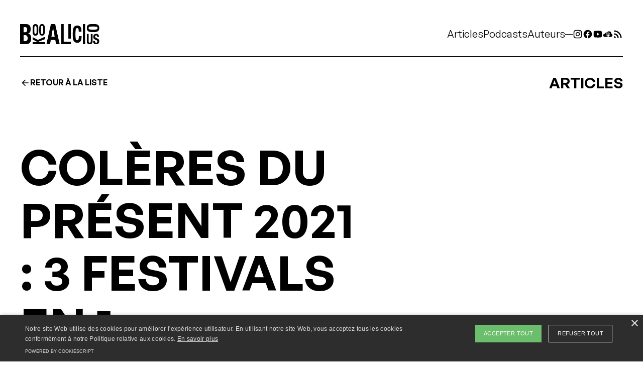

--- FILE ---
content_type: text/html
request_url: https://www.bookalicious.fr/articles/coleres-du-present-2021-3-festivals-en-1
body_size: 8193
content:
<!DOCTYPE html><!-- Last Published: Fri Jul 11 2025 08:11:13 GMT+0000 (Coordinated Universal Time) --><html data-wf-domain="www.bookalicious.fr" data-wf-page="63bc3dced6941a4278f893a1" data-wf-site="63bc3dced6941a0e3af89393" lang="fr" data-wf-collection="63bc3dced6941a30e1f893ad" data-wf-item-slug="coleres-du-present-2021-3-festivals-en-1"><head><meta charset="utf-8"/><title></title><meta content="" name="description"/><meta content="" property="og:title"/><meta content="" property="og:description"/><meta content="https://cdn.prod.website-files.com/63bc3dced6941a828cf893ac/63fd470eff442a5d7d583c6c_AfficheSalonArras2021-scaled.jpeg" property="og:image"/><meta content="" property="twitter:title"/><meta content="" property="twitter:description"/><meta content="https://cdn.prod.website-files.com/63bc3dced6941a828cf893ac/63fd470eff442a5d7d583c6c_AfficheSalonArras2021-scaled.jpeg" property="twitter:image"/><meta property="og:type" content="website"/><meta content="summary_large_image" name="twitter:card"/><meta content="width=device-width, initial-scale=1" name="viewport"/><link href="https://cdn.prod.website-files.com/63bc3dced6941a0e3af89393/css/bookalicious.webflow.shared.ff46b6046.css" rel="stylesheet" type="text/css"/><style>@media (min-width:992px) {html.w-mod-js:not(.w-mod-ix) [data-w-id="9e45d185-fa50-890d-f966-f75dd5583d66"] {-webkit-transform:translate3d(0, 0, 0) scale3d(1, 1, 1) rotateX(0) rotateY(0) rotateZ(0) skew(0, 0);-moz-transform:translate3d(0, 0, 0) scale3d(1, 1, 1) rotateX(0) rotateY(0) rotateZ(0) skew(0, 0);-ms-transform:translate3d(0, 0, 0) scale3d(1, 1, 1) rotateX(0) rotateY(0) rotateZ(0) skew(0, 0);transform:translate3d(0, 0, 0) scale3d(1, 1, 1) rotateX(0) rotateY(0) rotateZ(0) skew(0, 0);}}</style><script type="text/javascript">!function(o,c){var n=c.documentElement,t=" w-mod-";n.className+=t+"js",("ontouchstart"in o||o.DocumentTouch&&c instanceof DocumentTouch)&&(n.className+=t+"touch")}(window,document);</script><link href="https://cdn.prod.website-files.com/63bc3dced6941a0e3af89393/63fc8548c7e105bc9af81d91_Bookalicious-favicon.jpg" rel="shortcut icon" type="image/x-icon"/><link href="https://cdn.prod.website-files.com/63bc3dced6941a0e3af89393/63fc8551566c9333cf2b8a6a_Bookalicious-Webclip-256x256.jpg" rel="apple-touch-icon"/><link href="https://www.bookalicious.fr/articles/coleres-du-present-2021-3-festivals-en-1" rel="canonical"/><link href="rss.xml" rel="alternate" title="RSS Feed" type="application/rss+xml"/><!-- Please keep this css code to improve the font quality-->
<style>
  * {
  -webkit-font-smoothing: antialiased;
  -moz-osx-font-smoothing: grayscale;
}
</style>

<!-- Cookie consent management -->
<script type="text/javascript" charset="UTF-8" src="//cdn.cookie-script.com/s/097c73d24717657d9d6e02372316a16a.js"></script>
<!-- Cookie consent management END -->

<!-- Google tag (gtag.js) -->
<script async src="https://www.googletagmanager.com/gtag/js?id=G-L8STH8TC8Q"></script>
<script>
  window.dataLayer = window.dataLayer || [];
  function gtag(){dataLayer.push(arguments);}
  gtag('js', new Date());

  gtag('config', 'G-L8STH8TC8Q');
</script>
<!-- Google tag (gtag.js) END -->
</head><body class="body"><div class="page-wrapper"><header class="header"><div class="navbar-wrapper"><div id="w-node-_80002aba-665a-6c11-0d33-6af59afc86e5-9afc86e3" class="navbar"><div class="page-padding"><div class="container-large"><header class="navbar-inner"><div id="w-node-_80002aba-665a-6c11-0d33-6af59afc86e9-9afc86e3" class="navbar-left"><div class="navbar-logo"><a href="/" class="w-inline-block"><img src="https://cdn.prod.website-files.com/63bc3dced6941a0e3af89393/63fc6695d9cefa3f706a3cdf_Bookalicious-Logo-single-noir-600.png" loading="lazy" width="Auto" height="40" alt="Logo Bookalicious"/></a></div></div><div id="w-node-_80002aba-665a-6c11-0d33-6af59afc86ed-9afc86e3" class="navbar-right"><div class="navbar-right-inner"><div class="navbar-menu"><a href="/tous-les-articles" class="navbar-menu-link w-inline-block"><div class="navbar-menu-text">Articles</div><div class="navbar-menu-text">Articles</div></a><a href="/podcast" class="navbar-menu-link w-inline-block"><div class="navbar-menu-text">Podcasts</div><div class="navbar-menu-text">Podcasts</div></a><a href="/auteurs" class="navbar-menu-link w-inline-block"><div class="navbar-menu-text">Auteurs</div><div class="navbar-menu-text">Auteurs</div></a></div><div class="navbar-menu-border"></div><div class="navbar-menu-social"><div class="navbar-menu-social-item"><a href="https://www.instagram.com/bookaliciousmedia/" target="_blank" class="w-inline-block"><div class="icon-1x1-small w-embed"><svg fill="currentColor" xmlns="http://www.w3.org/2000/svg" viewBox="0 0 24 24" width="20" height="20"><path fill="none" d="M0 0h24v24H0z"/><path d="M12 9a3 3 0 1 0 0 6 3 3 0 0 0 0-6zm0-2a5 5 0 1 1 0 10 5 5 0 0 1 0-10zm6.5-.25a1.25 1.25 0 0 1-2.5 0 1.25 1.25 0 0 1 2.5 0zM12 4c-2.474 0-2.878.007-4.029.058-.784.037-1.31.142-1.798.332-.434.168-.747.369-1.08.703a2.89 2.89 0 0 0-.704 1.08c-.19.49-.295 1.015-.331 1.798C4.006 9.075 4 9.461 4 12c0 2.474.007 2.878.058 4.029.037.783.142 1.31.331 1.797.17.435.37.748.702 1.08.337.336.65.537 1.08.703.494.191 1.02.297 1.8.333C9.075 19.994 9.461 20 12 20c2.474 0 2.878-.007 4.029-.058.782-.037 1.309-.142 1.797-.331.433-.169.748-.37 1.08-.702.337-.337.538-.65.704-1.08.19-.493.296-1.02.332-1.8.052-1.104.058-1.49.058-4.029 0-2.474-.007-2.878-.058-4.029-.037-.782-.142-1.31-.332-1.798a2.911 2.911 0 0 0-.703-1.08 2.884 2.884 0 0 0-1.08-.704c-.49-.19-1.016-.295-1.798-.331C14.925 4.006 14.539 4 12 4zm0-2c2.717 0 3.056.01 4.122.06 1.065.05 1.79.217 2.428.465.66.254 1.216.598 1.772 1.153a4.908 4.908 0 0 1 1.153 1.772c.247.637.415 1.363.465 2.428.047 1.066.06 1.405.06 4.122 0 2.717-.01 3.056-.06 4.122-.05 1.065-.218 1.79-.465 2.428a4.883 4.883 0 0 1-1.153 1.772 4.915 4.915 0 0 1-1.772 1.153c-.637.247-1.363.415-2.428.465-1.066.047-1.405.06-4.122.06-2.717 0-3.056-.01-4.122-.06-1.065-.05-1.79-.218-2.428-.465a4.89 4.89 0 0 1-1.772-1.153 4.904 4.904 0 0 1-1.153-1.772c-.248-.637-.415-1.363-.465-2.428C2.013 15.056 2 14.717 2 12c0-2.717.01-3.056.06-4.122.05-1.066.217-1.79.465-2.428a4.88 4.88 0 0 1 1.153-1.772A4.897 4.897 0 0 1 5.45 2.525c.638-.248 1.362-.415 2.428-.465C8.944 2.013 9.283 2 12 2z"/></svg></div></a></div><div class="navbar-menu-social-item"><a href="https://www.facebook.com/bookalicioustv" target="_blank" class="w-inline-block"><div class="icon-1x1-small w-embed"><svg xmlns="http://www.w3.org/2000/svg" xmlns:xlink="http://www.w3.org/1999/xlink" aria-hidden="true" role="img" class="iconify iconify--ic" width="100%" height="100%" preserveAspectRatio="xMidYMid meet" viewBox="0 0 24 24"><path fill="currentColor" d="M22 12c0-5.52-4.48-10-10-10S2 6.48 2 12c0 4.84 3.44 8.87 8 9.8V15H8v-3h2V9.5C10 7.57 11.57 6 13.5 6H16v3h-2c-.55 0-1 .45-1 1v2h3v3h-3v6.95c5.05-.5 9-4.76 9-9.95z"></path></svg></div></a></div><div class="navbar-menu-social-item"><a href="https://www.youtube.com/user/tarabookalicious" target="_blank" class="w-inline-block"><div class="icon-1x1-small w-embed"><svg fill="currentColor" xmlns="http://www.w3.org/2000/svg" viewBox="0 0 24 24" width="20" height="20"><path fill="none" d="M0 0h24v24H0z"/><path d="M21.543 6.498C22 8.28 22 12 22 12s0 3.72-.457 5.502c-.254.985-.997 1.76-1.938 2.022C17.896 20 12 20 12 20s-5.893 0-7.605-.476c-.945-.266-1.687-1.04-1.938-2.022C2 15.72 2 12 2 12s0-3.72.457-5.502c.254-.985.997-1.76 1.938-2.022C6.107 4 12 4 12 4s5.896 0 7.605.476c.945.266 1.687 1.04 1.938 2.022zM10 15.5l6-3.5-6-3.5v7z"/></svg></div></a></div><div class="navbar-menu-social-item"><a href="https://podcloud.fr/podcast/bookalicious" target="_blank" class="w-inline-block"><img src="https://cdn.prod.website-files.com/63bc3dced6941a0e3af89393/6404c6ac472efb4632054299_podcloud-2.svg" loading="lazy" alt="podCloud" class="icon-1x1-small"/></a></div><div class="navbar-menu-social-item"><a href="/articles/rss.xml" target="_blank" class="w-inline-block"><div class="icon-1x1-small w-embed"><svg fill="currentColor" xmlns="http://www.w3.org/2000/svg" viewBox="0 0 24 24" width="20" height="20"><path fill="none" d="M0 0h24v24H0z"/><path d="M3 3c9.941 0 18 8.059 18 18h-3c0-8.284-6.716-15-15-15V3zm0 7c6.075 0 11 4.925 11 11h-3a8 8 0 0 0-8-8v-3zm0 7a4 4 0 0 1 4 4H3v-4z"/></svg></div></a></div></div></div><div class="navbar-right-mobile"><div class="mobile-menu-toggle"><div class="mobile-menu-toggle-line _01"></div><div class="mobile-menu-toggle-line _02"></div><div class="mobile-menu-toggle-line _03"></div></div></div></div></header><div class="line"></div></div></div></div><div class="mobile-menu"><div class="page-padding"><div class="container-large"><div class="mobile-menu-wrapper"><div class="mobile-menu-nav"><a href="/tous-les-articles" class="mobile-menu-nav-link w-inline-block"><div class="mobile-menu-nav-text">Articles</div><div class="icon-1x1-small w-embed"><svg fill="currentColor" xmlns="http://www.w3.org/2000/svg" viewBox="0 0 24 24" width="20" height="20"><path fill="none" d="M0 0h24v24H0z"/><path d="M16.172 11l-5.364-5.364 1.414-1.414L20 12l-7.778 7.778-1.414-1.414L16.172 13H4v-2z"/></svg></div></a><div class="line"></div><a href="/podcast" class="mobile-menu-nav-link w-inline-block"><div class="mobile-menu-nav-text">Podcast</div><div class="icon-1x1-small w-embed"><svg fill="currentColor" xmlns="http://www.w3.org/2000/svg" viewBox="0 0 24 24" width="20" height="20"><path fill="none" d="M0 0h24v24H0z"/><path d="M16.172 11l-5.364-5.364 1.414-1.414L20 12l-7.778 7.778-1.414-1.414L16.172 13H4v-2z"/></svg></div></a><div class="line"></div><a href="/auteurs" class="mobile-menu-nav-link w-inline-block"><div class="mobile-menu-nav-text">Auteurs</div><div class="icon-1x1-small w-embed"><svg fill="currentColor" xmlns="http://www.w3.org/2000/svg" viewBox="0 0 24 24" width="20" height="20"><path fill="none" d="M0 0h24v24H0z"/><path d="M16.172 11l-5.364-5.364 1.414-1.414L20 12l-7.778 7.778-1.414-1.414L16.172 13H4v-2z"/></svg></div></a></div></div></div></div></div></div><div class="navbar-sticky-placeholder"></div><div class="mobile-menu-overlay"></div></header><main class="main-wrapper"><section class="section-post-single-nav"><div class="page-padding"><div class="container-large"><div class="padding-top padding-medium"><div class="post-single-nav"><a href="/tous-les-articles" class="button-text arrow-left w-inline-block"><div class="button-text-wrapper"><div class="button-text-icon-wrapper"><div class="button-text-icon w-embed"><svg fill="currentColor" xmlns="http://www.w3.org/2000/svg" viewBox="0 0 24 24" width="20" height="20"><path fill="none" d="M0 0h24v24H0z"/><path d="M7.828 11H20v2H7.828l5.364 5.364-1.414 1.414L4 12l7.778-7.778 1.414 1.414z"/></svg></div></div><div class="button-text-text">Retour à la liste</div></div></a><div class="heading-h3 text-uppercase">Articles</div></div></div></div></div></section><section class="section-post-single"><div class="page-padding"><div class="container-large"><div class="padding-top padding-huge"><div class="margin-bottom margin-huge"><div class="post-single-hero"><h1 id="w-node-f96e9552-c2e0-ca89-cff2-a4d372438047-78f893a1" class="post-single-heading">Colères du Présent 2021 : 3 festivals en 1</h1><p class="text-size-large text-weight-medium w-dyn-bind-empty"></p></div></div><div class="margin-bottom margin-medium"><div class="post-single-meta"><div class="text-size-small"><div class="subnav stacked-mobile-landscape"><div class="subnav-item"><div class="margin-right margin-xsmall"><div class="text-weight-semilbold">Texte</div></div><a href="#" class="w-dyn-bind-empty"></a></div><div class="subnav-item"><div class="margin-right margin-xsmall"><div class="text-weight-semilbold">Date</div></div><div>1/5/2021</div></div><div class="subnav-item w-condition-invisible"><div class="margin-right margin-xsmall"><div class="text-weight-semilbold">Read</div></div><div class="w-dyn-bind-empty"></div></div></div></div><a href="/categorie/ecosysteme-du-livre" class="label w-inline-block"><div class="label-inner"><div class="label-text">Ecosystème du livre</div><div class="label-text-hover">Ecosystème du livre</div></div><div class="label-background"></div></a></div></div><div class="margin-bottom margin-huge"><img alt="Colères du Présent 2021 : 3 festivals en 1" loading="eager" width="1520" src="https://cdn.prod.website-files.com/63bc3dced6941a828cf893ac/63fd470eff442a5d7d583c6c_AfficheSalonArras2021-scaled.jpeg"/></div><div class="container-medium"><div class="post-single-content"><div id="w-node-d9b92d5d-a3ce-123d-8d51-01c0cdbc57f8-78f893a1" class="post-single-left"><div class="post-single-left-inner"><div class="margin-bottom margin-medium"><div class="post-single-author"><img id="w-node-_425570bf-0157-e9f4-7e36-9f3760c6369e-78f893a1" alt="" width="80" src="" class="post-single-author-image w-dyn-bind-empty"/><h3 id="w-node-a507ed3b-2141-2061-29f6-a56d012a5616-78f893a1" class="w-dyn-bind-empty"></h3></div></div><div class="margin-bottom margin-medium"><div class="line"></div></div><div class="margin-bottom margin-small"><div class="post-single-left-row"><div id="w-node-d7922b5a-b09f-49ea-4e3d-995e0886cb4b-78f893a1" class="text-weight-semilbold">Date</div><div id="w-node-dae29c8d-6426-6ad4-1b1e-18384e606dcf-78f893a1" class="post-single-left-row-right"><div id="w-node-dd233e7c-4ca7-6d93-2928-0f42b69605f8-78f893a1">1/5/2021</div></div></div></div><div class="margin-bottom margin-small"><div class="post-single-left-row"><div id="w-node-_074739b2-453d-13b2-c05b-b748880518f1-78f893a1" class="text-weight-semilbold">Lecture</div><div id="w-node-_232d160d-4958-2b16-a071-44cb60563ccc-78f893a1" class="post-single-left-row-right"><div id="w-node-_074739b2-453d-13b2-c05b-b748880518f3-78f893a1" class="w-dyn-bind-empty"></div></div></div></div><div class="margin-bottom margin-small"><div class="post-single-left-row"><div id="w-node-e8db78e0-1a64-d006-6445-008c351cdd83-78f893a1" class="text-weight-semilbold">Partage</div><div id="w-node-b587bb1e-4630-d7c0-88bc-59b132cc3a59-78f893a1" class="post-single-left-row-right"><div class="subnav small"><div class="subnav-item"><a href="https://www.instagram.com/bookaliciousmedia/" target="_blank" class="w-inline-block"><div class="icon-1x1-small w-embed"><svg fill="currentColor" xmlns="http://www.w3.org/2000/svg" viewBox="0 0 24 24" width="20" height="20"><path fill="none" d="M0 0h24v24H0z"/><path d="M12 9a3 3 0 1 0 0 6 3 3 0 0 0 0-6zm0-2a5 5 0 1 1 0 10 5 5 0 0 1 0-10zm6.5-.25a1.25 1.25 0 0 1-2.5 0 1.25 1.25 0 0 1 2.5 0zM12 4c-2.474 0-2.878.007-4.029.058-.784.037-1.31.142-1.798.332-.434.168-.747.369-1.08.703a2.89 2.89 0 0 0-.704 1.08c-.19.49-.295 1.015-.331 1.798C4.006 9.075 4 9.461 4 12c0 2.474.007 2.878.058 4.029.037.783.142 1.31.331 1.797.17.435.37.748.702 1.08.337.336.65.537 1.08.703.494.191 1.02.297 1.8.333C9.075 19.994 9.461 20 12 20c2.474 0 2.878-.007 4.029-.058.782-.037 1.309-.142 1.797-.331.433-.169.748-.37 1.08-.702.337-.337.538-.65.704-1.08.19-.493.296-1.02.332-1.8.052-1.104.058-1.49.058-4.029 0-2.474-.007-2.878-.058-4.029-.037-.782-.142-1.31-.332-1.798a2.911 2.911 0 0 0-.703-1.08 2.884 2.884 0 0 0-1.08-.704c-.49-.19-1.016-.295-1.798-.331C14.925 4.006 14.539 4 12 4zm0-2c2.717 0 3.056.01 4.122.06 1.065.05 1.79.217 2.428.465.66.254 1.216.598 1.772 1.153a4.908 4.908 0 0 1 1.153 1.772c.247.637.415 1.363.465 2.428.047 1.066.06 1.405.06 4.122 0 2.717-.01 3.056-.06 4.122-.05 1.065-.218 1.79-.465 2.428a4.883 4.883 0 0 1-1.153 1.772 4.915 4.915 0 0 1-1.772 1.153c-.637.247-1.363.415-2.428.465-1.066.047-1.405.06-4.122.06-2.717 0-3.056-.01-4.122-.06-1.065-.05-1.79-.218-2.428-.465a4.89 4.89 0 0 1-1.772-1.153 4.904 4.904 0 0 1-1.153-1.772c-.248-.637-.415-1.363-.465-2.428C2.013 15.056 2 14.717 2 12c0-2.717.01-3.056.06-4.122.05-1.066.217-1.79.465-2.428a4.88 4.88 0 0 1 1.153-1.772A4.897 4.897 0 0 1 5.45 2.525c.638-.248 1.362-.415 2.428-.465C8.944 2.013 9.283 2 12 2z"/></svg></div></a></div><div class="subnav-item"><a href="https://www.youtube.com/user/tarabookalicious" target="_blank" class="w-inline-block"><div class="icon-1x1-small w-embed"><svg fill="currentColor" xmlns="http://www.w3.org/2000/svg" viewBox="0 0 24 24" width="20" height="20"><path fill="none" d="M0 0h24v24H0z"/><path d="M21.543 6.498C22 8.28 22 12 22 12s0 3.72-.457 5.502c-.254.985-.997 1.76-1.938 2.022C17.896 20 12 20 12 20s-5.893 0-7.605-.476c-.945-.266-1.687-1.04-1.938-2.022C2 15.72 2 12 2 12s0-3.72.457-5.502c.254-.985.997-1.76 1.938-2.022C6.107 4 12 4 12 4s5.896 0 7.605.476c.945.266 1.687 1.04 1.938 2.022zM10 15.5l6-3.5-6-3.5v7z"/></svg></div></a></div><div class="subnav-item"><a href="https://www.facebook.com/bookalicioustv" target="_blank" class="w-inline-block"><div class="icon-1x1-small w-embed"><svg xmlns="http://www.w3.org/2000/svg" xmlns:xlink="http://www.w3.org/1999/xlink" aria-hidden="true" role="img" class="iconify iconify--ic" width="100%" height="100%" preserveAspectRatio="xMidYMid meet" viewBox="0 0 24 24"><path fill="currentColor" d="M22 12c0-5.52-4.48-10-10-10S2 6.48 2 12c0 4.84 3.44 8.87 8 9.8V15H8v-3h2V9.5C10 7.57 11.57 6 13.5 6H16v3h-2c-.55 0-1 .45-1 1v2h3v3h-3v6.95c5.05-.5 9-4.76 9-9.95z"></path></svg></div></a></div></div></div></div></div><div class="margin-bottom margin-medium w-condition-invisible"><div class="post-single-left-row"><div id="w-node-c1759c8d-7b49-02a0-165a-f2b04694332e-78f893a1" class="text-weight-semilbold">Tags</div></div><div class="post-single-meta justify-end"><div class="w-dyn-list"><div class="w-dyn-empty"><div>No items found.</div></div></div></div></div></div></div><div id="w-node-_7bfcddc3-9d2f-7f83-29e1-3fe943273fcc-78f893a1" class="post-single-content-right"><div class="text-rich-text w-richtext"><p>L&#x27;année dernière, le festival littéraire Colères du Présent s&#x27;était réorganisé en quelques jours, confinement oblige, <a href="https://monde-dapres.com" target="_blank">passant en intégralité au numérique*</a>. Cette année, les mesures sanitaires ne permettent toujours pas à l&#x27;événement d&#x27;avoir pleinement lieu. Qu&#x27;à cela ne tienne, le festival en profite pour essaimer et donner lieu à... 3 festivals. La thématique de cette année, Nos mondes sauvages, appelle particulièrement à la créativité et l&#x27;inventivité. </p><ol role="list"><li>Numérique : débats, rencontres, lectures, capsules, performances... L&#x27;ensemble de la programmation est diffusée sur :<a href="https://nos-mondes-sauvages.com" target="_blank"> https://nos-mondes-sauvages.com</a></li><li>Physique : dans le total respect des normes sanitaires, de petits événements prennent place dans la ville d&#x27;Arras afin d&#x27;apporter la culture aux habitants, privés de festivités. Lectures itinérantes, expositions en plein air, mini concerts... Arras s&#x27;ensauvage !</li><li>Papier : afin de prolonger les festivités, une <a href="https://fr.ulule.com/nos-mondes-sauvages-la-revue/" target="_blank">revue papier</a>, réalisée avec les éditions Invenit sera disponible à partir du mois de juin. Au sommaire, inédits d&#x27;auteurs.trices invité.e.s, articles, reportages, interviews, bref tout ce qu&#x27;on attend d&#x27;une revue culturelle ! <br/></li></ol><p><a href="https://monde-dapres.com" target="_blank">Le Monde d&#x27;après est toujours là ! Retrouvez l&#x27;intégralité de cette drôle d&#x27;édition 2020 sur le site dédié </a></p></div></div></div></div></div></div></div></section><section class="section-post-single-latest"><div class="page-padding"><div class="container-large"><div class="padding-top padding-xxhuge"><div class="margin-bottom margin-large"><div data-w-id="c1630f76-46dc-9074-c091-dbab519d5b2b" style="width:0px" class="line"></div></div><div class="margin-bottom margin-huge"><div class="post-single-latest-top"><div id="w-node-d86e2dc0-778a-ea2b-25d0-b47691d7ebdf-78f893a1" class="overflow-hidden"><h2 data-w-id="c1630f76-46dc-9074-c091-dbab519d5b2e" style="-webkit-transform:translate3d(0, 100%, 0) scale3d(1, 1, 1) rotateX(0) rotateY(0) rotateZ(0) skew(0, 0);-moz-transform:translate3d(0, 100%, 0) scale3d(1, 1, 1) rotateX(0) rotateY(0) rotateZ(0) skew(0, 0);-ms-transform:translate3d(0, 100%, 0) scale3d(1, 1, 1) rotateX(0) rotateY(0) rotateZ(0) skew(0, 0);transform:translate3d(0, 100%, 0) scale3d(1, 1, 1) rotateX(0) rotateY(0) rotateZ(0) skew(0, 0)" class="heading-large text-uppercase">Articles récents</h2></div><div id="w-node-_7b4d7990-4175-6f54-896a-254d036485bc-78f893a1" class="post-single-latest-top-right"><div class="hide-mobile-portrait"><a href="/tous-les-articles" class="button-text arrow-right w-inline-block"><div class="button-text-wrapper"><div class="button-text-text">Voir Tous</div><div class="button-text-icon-wrapper"><div class="button-text-icon w-embed"><svg fill="currentColor" xmlns="http://www.w3.org/2000/svg" viewBox="0 0 24 24" width="20" height="20"><path fill="none" d="M0 0h24v24H0z"/><path d="M16.172 11l-5.364-5.364 1.414-1.414L20 12l-7.778 7.778-1.414-1.414L16.172 13H4v-2z"/></svg></div></div></div></a></div><div class="show-mobile-portrait"><a href="/tous-les-articles" class="button-text arrow-right w-inline-block"><div class="button-text-wrapper"><div class="button-text-text"></div><div class="button-text-icon-wrapper"><div class="button-text-icon w-embed"><svg fill="currentColor" xmlns="http://www.w3.org/2000/svg" viewBox="0 0 24 24" width="20" height="20"><path fill="none" d="M0 0h24v24H0z"/><path d="M16.172 11l-5.364-5.364 1.414-1.414L20 12l-7.778 7.778-1.414-1.414L16.172 13H4v-2z"/></svg></div></div></div></a></div></div></div></div><div class="posts w-dyn-list"><div role="list" class="post-grid w-dyn-items"><div role="listitem" class="post-item w-dyn-item"><div data-w-id="9e45d185-fa50-890d-f966-f75dd5583d5f" style="-webkit-transform:translate3d(0, 80px, 0) scale3d(1, 1, 1) rotateX(0) rotateY(0) rotateZ(0) skew(0, 6deg);-moz-transform:translate3d(0, 80px, 0) scale3d(1, 1, 1) rotateX(0) rotateY(0) rotateZ(0) skew(0, 6deg);-ms-transform:translate3d(0, 80px, 0) scale3d(1, 1, 1) rotateX(0) rotateY(0) rotateZ(0) skew(0, 6deg);transform:translate3d(0, 80px, 0) scale3d(1, 1, 1) rotateX(0) rotateY(0) rotateZ(0) skew(0, 6deg);opacity:0" class="post"><div class="margin-bottom margin-medium"><div class="post-top"><div class="text-size-small">4/12/2025</div><a href="/categorie/interviews" class="label w-inline-block"><div class="label-inner"><div class="label-text">Interviews</div><div class="label-text-hover">Interviews</div></div><div class="label-background"></div></a></div></div><div class="margin-bottom margin-medium"><a href="/articles/interview-laurine-roux-3-fois" class="post-image-wrapper w-inline-block"><img data-w-id="9e45d185-fa50-890d-f966-f75dd5583d66" id="w-node-_9e45d185-fa50-890d-f966-f75dd5583d66-78f893a1" width="440" src="https://cdn.prod.website-files.com/63bc3dced6941a828cf893ac/69009b37191a726f5746393b_3-fois-cole%CC%80re-laurine-roux.jpg" alt="[INTERVIEW] Laurine Roux : &quot;Le Moyen-Âge  renvoie à nos dysfonctionnements actuels par une sorte d’effet loupe&quot;" class="post-image"/></a></div><div class="post-bottom"><div class="post-content"><div class="margin-bottom margin-small"><a href="/articles/interview-laurine-roux-3-fois" class="post-heading-link w-inline-block"><h3>[INTERVIEW] Laurine Roux : &quot;Le Moyen-Âge  renvoie à nos dysfonctionnements actuels par une sorte d’effet loupe&quot;</h3></a></div><p>Roman à la croisée des genres et des thématiques, &quot;Trois fois la colère&quot; s&#x27;illustre comme une œuvre singulière, plurielle et vivante. </p></div><div class="post-meta"><div class="text-size-small"><div class="subnav stacked-mobile-landscape"><div class="subnav-item"><div class="margin-right margin-xsmall"><div class="text-weight-semilbold">Text</div></div><a href="#" class="w-dyn-bind-empty"></a></div><div class="subnav-item"><div class="margin-right margin-xsmall"><div class="text-weight-semilbold">Read</div></div><div>10 min</div></div></div></div></div></div></div></div><div role="listitem" class="post-item w-dyn-item"><div data-w-id="9e45d185-fa50-890d-f966-f75dd5583d5f" style="-webkit-transform:translate3d(0, 80px, 0) scale3d(1, 1, 1) rotateX(0) rotateY(0) rotateZ(0) skew(0, 6deg);-moz-transform:translate3d(0, 80px, 0) scale3d(1, 1, 1) rotateX(0) rotateY(0) rotateZ(0) skew(0, 6deg);-ms-transform:translate3d(0, 80px, 0) scale3d(1, 1, 1) rotateX(0) rotateY(0) rotateZ(0) skew(0, 6deg);transform:translate3d(0, 80px, 0) scale3d(1, 1, 1) rotateX(0) rotateY(0) rotateZ(0) skew(0, 6deg);opacity:0" class="post"><div class="margin-bottom margin-medium"><div class="post-top"><div class="text-size-small">1/12/2025</div><a href="/categorie/ecosysteme-du-livre" class="label w-inline-block"><div class="label-inner"><div class="label-text">Ecosystème du livre</div><div class="label-text-hover">Ecosystème du livre</div></div><div class="label-background"></div></a></div></div><div class="margin-bottom margin-medium"><a href="/articles/walfer-bicherdeeg-salon-livre-luxembourg" class="post-image-wrapper w-inline-block"><img data-w-id="9e45d185-fa50-890d-f966-f75dd5583d66" id="w-node-_9e45d185-fa50-890d-f966-f75dd5583d66-78f893a1" width="440" src="https://cdn.prod.website-files.com/63bc3dced6941a828cf893ac/692d75fee4ef46cc4aa2e10d_walferbicherdeeg-affiche.jpg" alt="[REPORTAGE] Walfer Bicherdeeg : le salon du livre au Luxembourg " class="post-image"/></a></div><div class="post-bottom"><div class="post-content"><div class="margin-bottom margin-small"><a href="/articles/walfer-bicherdeeg-salon-livre-luxembourg" class="post-heading-link w-inline-block"><h3>[REPORTAGE] Walfer Bicherdeeg : le salon du livre au Luxembourg </h3></a></div><p>Découverte d&#x27;un écosystème du livre singulier : celui de notre voisin luxembourgeois, à l&#x27;occasion du salon du livre, intitulé &quot;Walfer Bicherdeeg&quot;</p></div><div class="post-meta"><div class="text-size-small"><div class="subnav stacked-mobile-landscape"><div class="subnav-item"><div class="margin-right margin-xsmall"><div class="text-weight-semilbold">Text</div></div><a href="#" class="w-dyn-bind-empty"></a></div><div class="subnav-item"><div class="margin-right margin-xsmall"><div class="text-weight-semilbold">Read</div></div><div>5 min</div></div></div></div></div></div></div></div><div role="listitem" class="post-item w-dyn-item"><div data-w-id="9e45d185-fa50-890d-f966-f75dd5583d5f" style="-webkit-transform:translate3d(0, 80px, 0) scale3d(1, 1, 1) rotateX(0) rotateY(0) rotateZ(0) skew(0, 6deg);-moz-transform:translate3d(0, 80px, 0) scale3d(1, 1, 1) rotateX(0) rotateY(0) rotateZ(0) skew(0, 6deg);-ms-transform:translate3d(0, 80px, 0) scale3d(1, 1, 1) rotateX(0) rotateY(0) rotateZ(0) skew(0, 6deg);transform:translate3d(0, 80px, 0) scale3d(1, 1, 1) rotateX(0) rotateY(0) rotateZ(0) skew(0, 6deg);opacity:0" class="post"><div class="margin-bottom margin-medium"><div class="post-top"><div class="text-size-small">12/11/2025</div><a href="/categorie/interviews" class="label w-inline-block"><div class="label-inner"><div class="label-text">Interviews</div><div class="label-text-hover">Interviews</div></div><div class="label-background"></div></a></div></div><div class="margin-bottom margin-medium"><a href="/articles/interview-sophie-daull" class="post-image-wrapper w-inline-block"><img data-w-id="9e45d185-fa50-890d-f966-f75dd5583d66" id="w-node-_9e45d185-fa50-890d-f966-f75dd5583d66-78f893a1" width="440" src="https://cdn.prod.website-files.com/63bc3dced6941a828cf893ac/68ff50f2007e87cd018928d4_philippe-rey-edition-independante-sophie-daull.jpg" alt="[INTERVIEW] Sophie Daull : &quot;Je voulais que le lecteur sente la boue sous ses semelles et le jus des mûres sur ses doigts&quot;" class="post-image"/></a></div><div class="post-bottom"><div class="post-content"><div class="margin-bottom margin-small"><a href="/articles/interview-sophie-daull" class="post-heading-link w-inline-block"><h3>[INTERVIEW] Sophie Daull : &quot;Je voulais que le lecteur sente la boue sous ses semelles et le jus des mûres sur ses doigts&quot;</h3></a></div><p>Avec son dernier roman, Sophie Daull nous emmène dans le clair-obscur d&#x27;une ruralité nuancée, à travers une galerie de personnages subtils et profondément humains. </p></div><div class="post-meta"><div class="text-size-small"><div class="subnav stacked-mobile-landscape"><div class="subnav-item"><div class="margin-right margin-xsmall"><div class="text-weight-semilbold">Text</div></div><a href="#" class="w-dyn-bind-empty"></a></div><div class="subnav-item"><div class="margin-right margin-xsmall"><div class="text-weight-semilbold">Read</div></div><div>10 min</div></div></div></div></div></div></div></div></div></div></div></div></div></section></main><footer class="footer"><section class="section-newsletter"><div class="marquee"><div class="marquee-inner"><div class="marquee-item"><div class="heading-h4 text-uppercase">Newsletter+++</div></div><div class="marquee-item"><div class="heading-h4 text-uppercase">Newsletter+++</div></div><div class="marquee-item"><div class="heading-h4 text-uppercase">Newsletter+++</div></div><div class="marquee-item"><div class="heading-h4 text-uppercase">Newsletter+++</div></div><div class="marquee-item"><div class="heading-h4 text-uppercase">Newsletter+++</div></div><div class="marquee-item"><div class="heading-h4 text-uppercase">Newsletter+++</div></div><div class="marquee-item"><div class="heading-h4 text-uppercase">Newsletter+++</div></div><div class="marquee-item"><div class="heading-h4 text-uppercase">Newsletter+++</div></div><div class="marquee-item"><div class="heading-h4 text-uppercase">Newsletter+++</div></div><div class="marquee-item"><div class="heading-h4 text-uppercase">Newsletter+++</div></div><div class="marquee-item"><div class="heading-h4 text-uppercase">Newsletter+++</div></div><div class="marquee-item"><div class="heading-h4 text-uppercase">Newsletter+++</div></div><div class="marquee-item"><div class="heading-h4 text-uppercase">Newsletter+++</div></div><div class="marquee-item"><div class="heading-h4 text-uppercase">Newsletter+++</div></div><div class="marquee-item"><div class="heading-h4 text-uppercase">Newsletter+++</div></div><div class="marquee-item"><div class="heading-h4 text-uppercase">Newsletter+++</div></div><div class="marquee-item"><div class="heading-h4 text-uppercase">Newsletter+++</div></div><div class="marquee-item"><div class="heading-h4 text-uppercase">Newsletter+++</div></div><div class="marquee-item"><div class="heading-h4 text-uppercase">Newsletter+++</div></div></div></div><div class="page-padding"><div class="container-large"><div class="padding-vertical padding-xhuge"><div class="newsletter-grid"><div id="w-node-_063353c5-d71d-de2f-11c9-0fc1a1296773-5050a177" class="overflow-hidden"><h2 id="w-node-c807c4d8-433e-816f-a27b-ff3c5050a1a8-5050a177" data-w-id="c807c4d8-433e-816f-a27b-ff3c5050a1a8" class="heading-medium text-uppercase newsletter-title">Recevez L&#x27;actualité littéraire par email</h2></div><div id="w-node-c807c4d8-433e-816f-a27b-ff3c5050a1aa-5050a177" class="newsletter-right"><div class="max-width-medium"><div class="substack w-embed w-iframe"><iframe src="https://taralennart.substack.com/embed" width="480" height="320" style="border:1px solid #EEE; background:white;" frameborder="0" scrolling="no"></iframe></div></div></div></div></div></div></div></section><div class="section-footer"><div class="page-padding"><div class="container-large"><div class="padding-bottom padding-large"><div class="footer-grid"><img src="https://cdn.prod.website-files.com/63bc3dced6941a0e3af89393/63fd4ba6039baa3c00915549_Bookalicious-Logo-strapline-blanc-600x200.png" loading="lazy" id="w-node-_6b501365-834f-3d30-e57f-357949fbaade-5050a177" alt="Logo Bookalicious"/><div id="w-node-c807c4d8-433e-816f-a27b-ff3c5050a1be-5050a177" class="footer-column"><div class="margin-bottom margin-small"><div class="line inverse"></div></div><div class="w-dyn-list"><div role="list" class="footer-nav w-dyn-items"><div role="listitem" class="footer-nav-item w-dyn-item"><a href="/categorie/critiques-litteraires" class="footer-nav-item-link w-inline-block"><div class="footer-nav-item-text">Critiques littéraires</div><div class="footer-nav-item-text">Critiques littéraires</div></a></div><div role="listitem" class="footer-nav-item w-dyn-item"><a href="/categorie/ecosysteme-du-livre" class="footer-nav-item-link w-inline-block"><div class="footer-nav-item-text">Ecosystème du livre</div><div class="footer-nav-item-text">Ecosystème du livre</div></a></div><div role="listitem" class="footer-nav-item w-dyn-item"><a href="/categorie/festivals-litteraires" class="footer-nav-item-link w-inline-block"><div class="footer-nav-item-text">Festivals Littéraires</div><div class="footer-nav-item-text">Festivals Littéraires</div></a></div><div role="listitem" class="footer-nav-item w-dyn-item"><a href="/categorie/inclassables" class="footer-nav-item-link w-inline-block"><div class="footer-nav-item-text">Inclassables</div><div class="footer-nav-item-text">Inclassables</div></a></div><div role="listitem" class="footer-nav-item w-dyn-item"><a href="/categorie/interviews" class="footer-nav-item-link w-inline-block"><div class="footer-nav-item-text">Interviews</div><div class="footer-nav-item-text">Interviews</div></a></div><div role="listitem" class="footer-nav-item w-dyn-item"><a href="/categorie/nouvelles" class="footer-nav-item-link w-inline-block"><div class="footer-nav-item-text">Nouvelles</div><div class="footer-nav-item-text">Nouvelles</div></a></div><div role="listitem" class="footer-nav-item w-dyn-item"><a href="/categorie/regards-europeens" class="footer-nav-item-link w-inline-block"><div class="footer-nav-item-text">Regards européens</div><div class="footer-nav-item-text">Regards européens</div></a></div></div></div></div><div id="w-node-c807c4d8-433e-816f-a27b-ff3c5050a1c8-5050a177" class="footer-column"><div class="margin-bottom margin-small"><div class="line inverse"></div></div><div class="footer-nav"><div class="footer-nav-item"><a href="/tous-les-articles" class="footer-nav-item-link w-inline-block"><div class="footer-nav-item-text">Articles</div><div class="footer-nav-item-text">Articles</div></a></div><div class="footer-nav-item"><a href="/podcast" class="footer-nav-item-link w-inline-block"><div class="footer-nav-item-text">Podcast</div><div class="footer-nav-item-text">Podcasts</div></a></div><div class="footer-nav-item"><a href="/auteurs" class="footer-nav-item-link w-inline-block"><div class="footer-nav-item-text">Auteurs</div><div class="footer-nav-item-text">Auteurs</div></a></div></div></div><div id="w-node-c807c4d8-433e-816f-a27b-ff3c5050a1d5-5050a177" class="footer-column"><div class="margin-bottom margin-small"><div class="line inverse"></div></div><div class="footer-nav"><div class="footer-nav-item"><a href="/mentions-legales" class="footer-nav-item-link w-inline-block"><div class="footer-nav-item-text">Mentions légales</div><div class="footer-nav-item-text">Mentions légales</div></a></div></div></div></div><div class="margin-top margin-huge"><div class="footer-bottom"><div class="footer-bottom-left"><div>© 2023 BookAlicious par Tara Lennart</div></div><div class="footer-bottom-right"><a target="_blank" href="https://www.pasolinteractive.com/?utm_source=customer&amp;utm_medium=site&amp;utm_campaign=Bookalicious" rel="dofollow" title="création du site internet" class="link-pasol-interactive w-inline-block"><img src="https://cdn.prod.website-files.com/63bc3dced6941a0e3af89393/64049f73d39581b608eb5a2d_Pasol-P-vector-grey.svg" alt="Pasol Interactive - Agence Web" width="15" class="logo-pasol"/></a></div></div></div></div></div></div></div></footer></div><script src="https://d3e54v103j8qbb.cloudfront.net/js/jquery-3.5.1.min.dc5e7f18c8.js?site=63bc3dced6941a0e3af89393" type="text/javascript" integrity="sha256-9/aliU8dGd2tb6OSsuzixeV4y/faTqgFtohetphbbj0=" crossorigin="anonymous"></script><script src="https://cdn.prod.website-files.com/63bc3dced6941a0e3af89393/js/webflow.schunk.36b8fb49256177c8.js" type="text/javascript"></script><script src="https://cdn.prod.website-files.com/63bc3dced6941a0e3af89393/js/webflow.schunk.9e8d7340eb26aa50.js" type="text/javascript"></script><script src="https://cdn.prod.website-files.com/63bc3dced6941a0e3af89393/js/webflow.0a83c304.34a3f36389c4dd5a.js" type="text/javascript"></script></body></html>

--- FILE ---
content_type: text/css
request_url: https://cdn.prod.website-files.com/63bc3dced6941a0e3af89393/css/bookalicious.webflow.shared.ff46b6046.css
body_size: 17511
content:
html {
  -webkit-text-size-adjust: 100%;
  -ms-text-size-adjust: 100%;
  font-family: sans-serif;
}

body {
  margin: 0;
}

article, aside, details, figcaption, figure, footer, header, hgroup, main, menu, nav, section, summary {
  display: block;
}

audio, canvas, progress, video {
  vertical-align: baseline;
  display: inline-block;
}

audio:not([controls]) {
  height: 0;
  display: none;
}

[hidden], template {
  display: none;
}

a {
  background-color: #0000;
}

a:active, a:hover {
  outline: 0;
}

abbr[title] {
  border-bottom: 1px dotted;
}

b, strong {
  font-weight: bold;
}

dfn {
  font-style: italic;
}

h1 {
  margin: .67em 0;
  font-size: 2em;
}

mark {
  color: #000;
  background: #ff0;
}

small {
  font-size: 80%;
}

sub, sup {
  vertical-align: baseline;
  font-size: 75%;
  line-height: 0;
  position: relative;
}

sup {
  top: -.5em;
}

sub {
  bottom: -.25em;
}

img {
  border: 0;
}

svg:not(:root) {
  overflow: hidden;
}

hr {
  box-sizing: content-box;
  height: 0;
}

pre {
  overflow: auto;
}

code, kbd, pre, samp {
  font-family: monospace;
  font-size: 1em;
}

button, input, optgroup, select, textarea {
  color: inherit;
  font: inherit;
  margin: 0;
}

button {
  overflow: visible;
}

button, select {
  text-transform: none;
}

button, html input[type="button"], input[type="reset"] {
  -webkit-appearance: button;
  cursor: pointer;
}

button[disabled], html input[disabled] {
  cursor: default;
}

button::-moz-focus-inner, input::-moz-focus-inner {
  border: 0;
  padding: 0;
}

input {
  line-height: normal;
}

input[type="checkbox"], input[type="radio"] {
  box-sizing: border-box;
  padding: 0;
}

input[type="number"]::-webkit-inner-spin-button, input[type="number"]::-webkit-outer-spin-button {
  height: auto;
}

input[type="search"] {
  -webkit-appearance: none;
}

input[type="search"]::-webkit-search-cancel-button, input[type="search"]::-webkit-search-decoration {
  -webkit-appearance: none;
}

legend {
  border: 0;
  padding: 0;
}

textarea {
  overflow: auto;
}

optgroup {
  font-weight: bold;
}

table {
  border-collapse: collapse;
  border-spacing: 0;
}

td, th {
  padding: 0;
}

@font-face {
  font-family: webflow-icons;
  src: url("[data-uri]") format("truetype");
  font-weight: normal;
  font-style: normal;
}

[class^="w-icon-"], [class*=" w-icon-"] {
  speak: none;
  font-variant: normal;
  text-transform: none;
  -webkit-font-smoothing: antialiased;
  -moz-osx-font-smoothing: grayscale;
  font-style: normal;
  font-weight: normal;
  line-height: 1;
  font-family: webflow-icons !important;
}

.w-icon-slider-right:before {
  content: "";
}

.w-icon-slider-left:before {
  content: "";
}

.w-icon-nav-menu:before {
  content: "";
}

.w-icon-arrow-down:before, .w-icon-dropdown-toggle:before {
  content: "";
}

.w-icon-file-upload-remove:before {
  content: "";
}

.w-icon-file-upload-icon:before {
  content: "";
}

* {
  box-sizing: border-box;
}

html {
  height: 100%;
}

body {
  color: #333;
  background-color: #fff;
  min-height: 100%;
  margin: 0;
  font-family: Arial, sans-serif;
  font-size: 14px;
  line-height: 20px;
}

img {
  vertical-align: middle;
  max-width: 100%;
  display: inline-block;
}

html.w-mod-touch * {
  background-attachment: scroll !important;
}

.w-block {
  display: block;
}

.w-inline-block {
  max-width: 100%;
  display: inline-block;
}

.w-clearfix:before, .w-clearfix:after {
  content: " ";
  grid-area: 1 / 1 / 2 / 2;
  display: table;
}

.w-clearfix:after {
  clear: both;
}

.w-hidden {
  display: none;
}

.w-button {
  color: #fff;
  line-height: inherit;
  cursor: pointer;
  background-color: #3898ec;
  border: 0;
  border-radius: 0;
  padding: 9px 15px;
  text-decoration: none;
  display: inline-block;
}

input.w-button {
  -webkit-appearance: button;
}

html[data-w-dynpage] [data-w-cloak] {
  color: #0000 !important;
}

.w-code-block {
  margin: unset;
}

pre.w-code-block code {
  all: inherit;
}

.w-optimization {
  display: contents;
}

.w-webflow-badge, .w-webflow-badge > img {
  box-sizing: unset;
  width: unset;
  height: unset;
  max-height: unset;
  max-width: unset;
  min-height: unset;
  min-width: unset;
  margin: unset;
  padding: unset;
  float: unset;
  clear: unset;
  border: unset;
  border-radius: unset;
  background: unset;
  background-image: unset;
  background-position: unset;
  background-size: unset;
  background-repeat: unset;
  background-origin: unset;
  background-clip: unset;
  background-attachment: unset;
  background-color: unset;
  box-shadow: unset;
  transform: unset;
  direction: unset;
  font-family: unset;
  font-weight: unset;
  color: unset;
  font-size: unset;
  line-height: unset;
  font-style: unset;
  font-variant: unset;
  text-align: unset;
  letter-spacing: unset;
  -webkit-text-decoration: unset;
  text-decoration: unset;
  text-indent: unset;
  text-transform: unset;
  list-style-type: unset;
  text-shadow: unset;
  vertical-align: unset;
  cursor: unset;
  white-space: unset;
  word-break: unset;
  word-spacing: unset;
  word-wrap: unset;
  transition: unset;
}

.w-webflow-badge {
  white-space: nowrap;
  cursor: pointer;
  box-shadow: 0 0 0 1px #0000001a, 0 1px 3px #0000001a;
  visibility: visible !important;
  opacity: 1 !important;
  z-index: 2147483647 !important;
  color: #aaadb0 !important;
  overflow: unset !important;
  background-color: #fff !important;
  border-radius: 3px !important;
  width: auto !important;
  height: auto !important;
  margin: 0 !important;
  padding: 6px !important;
  font-size: 12px !important;
  line-height: 14px !important;
  text-decoration: none !important;
  display: inline-block !important;
  position: fixed !important;
  inset: auto 12px 12px auto !important;
  transform: none !important;
}

.w-webflow-badge > img {
  position: unset;
  visibility: unset !important;
  opacity: 1 !important;
  vertical-align: middle !important;
  display: inline-block !important;
}

h1, h2, h3, h4, h5, h6 {
  margin-bottom: 10px;
  font-weight: bold;
}

h1 {
  margin-top: 20px;
  font-size: 38px;
  line-height: 44px;
}

h2 {
  margin-top: 20px;
  font-size: 32px;
  line-height: 36px;
}

h3 {
  margin-top: 20px;
  font-size: 24px;
  line-height: 30px;
}

h4 {
  margin-top: 10px;
  font-size: 18px;
  line-height: 24px;
}

h5 {
  margin-top: 10px;
  font-size: 14px;
  line-height: 20px;
}

h6 {
  margin-top: 10px;
  font-size: 12px;
  line-height: 18px;
}

p {
  margin-top: 0;
  margin-bottom: 10px;
}

blockquote {
  border-left: 5px solid #e2e2e2;
  margin: 0 0 10px;
  padding: 10px 20px;
  font-size: 18px;
  line-height: 22px;
}

figure {
  margin: 0 0 10px;
}

ul, ol {
  margin-top: 0;
  margin-bottom: 10px;
  padding-left: 40px;
}

.w-list-unstyled {
  padding-left: 0;
  list-style: none;
}

.w-embed:before, .w-embed:after {
  content: " ";
  grid-area: 1 / 1 / 2 / 2;
  display: table;
}

.w-embed:after {
  clear: both;
}

.w-video {
  width: 100%;
  padding: 0;
  position: relative;
}

.w-video iframe, .w-video object, .w-video embed {
  border: none;
  width: 100%;
  height: 100%;
  position: absolute;
  top: 0;
  left: 0;
}

fieldset {
  border: 0;
  margin: 0;
  padding: 0;
}

button, [type="button"], [type="reset"] {
  cursor: pointer;
  -webkit-appearance: button;
  border: 0;
}

.w-form {
  margin: 0 0 15px;
}

.w-form-done {
  text-align: center;
  background-color: #ddd;
  padding: 20px;
  display: none;
}

.w-form-fail {
  background-color: #ffdede;
  margin-top: 10px;
  padding: 10px;
  display: none;
}

label {
  margin-bottom: 5px;
  font-weight: bold;
  display: block;
}

.w-input, .w-select {
  color: #333;
  vertical-align: middle;
  background-color: #fff;
  border: 1px solid #ccc;
  width: 100%;
  height: 38px;
  margin-bottom: 10px;
  padding: 8px 12px;
  font-size: 14px;
  line-height: 1.42857;
  display: block;
}

.w-input::placeholder, .w-select::placeholder {
  color: #999;
}

.w-input:focus, .w-select:focus {
  border-color: #3898ec;
  outline: 0;
}

.w-input[disabled], .w-select[disabled], .w-input[readonly], .w-select[readonly], fieldset[disabled] .w-input, fieldset[disabled] .w-select {
  cursor: not-allowed;
}

.w-input[disabled]:not(.w-input-disabled), .w-select[disabled]:not(.w-input-disabled), .w-input[readonly], .w-select[readonly], fieldset[disabled]:not(.w-input-disabled) .w-input, fieldset[disabled]:not(.w-input-disabled) .w-select {
  background-color: #eee;
}

textarea.w-input, textarea.w-select {
  height: auto;
}

.w-select {
  background-color: #f3f3f3;
}

.w-select[multiple] {
  height: auto;
}

.w-form-label {
  cursor: pointer;
  margin-bottom: 0;
  font-weight: normal;
  display: inline-block;
}

.w-radio {
  margin-bottom: 5px;
  padding-left: 20px;
  display: block;
}

.w-radio:before, .w-radio:after {
  content: " ";
  grid-area: 1 / 1 / 2 / 2;
  display: table;
}

.w-radio:after {
  clear: both;
}

.w-radio-input {
  float: left;
  margin: 3px 0 0 -20px;
  line-height: normal;
}

.w-file-upload {
  margin-bottom: 10px;
  display: block;
}

.w-file-upload-input {
  opacity: 0;
  z-index: -100;
  width: .1px;
  height: .1px;
  position: absolute;
  overflow: hidden;
}

.w-file-upload-default, .w-file-upload-uploading, .w-file-upload-success {
  color: #333;
  display: inline-block;
}

.w-file-upload-error {
  margin-top: 10px;
  display: block;
}

.w-file-upload-default.w-hidden, .w-file-upload-uploading.w-hidden, .w-file-upload-error.w-hidden, .w-file-upload-success.w-hidden {
  display: none;
}

.w-file-upload-uploading-btn {
  cursor: pointer;
  background-color: #fafafa;
  border: 1px solid #ccc;
  margin: 0;
  padding: 8px 12px;
  font-size: 14px;
  font-weight: normal;
  display: flex;
}

.w-file-upload-file {
  background-color: #fafafa;
  border: 1px solid #ccc;
  flex-grow: 1;
  justify-content: space-between;
  margin: 0;
  padding: 8px 9px 8px 11px;
  display: flex;
}

.w-file-upload-file-name {
  font-size: 14px;
  font-weight: normal;
  display: block;
}

.w-file-remove-link {
  cursor: pointer;
  width: auto;
  height: auto;
  margin-top: 3px;
  margin-left: 10px;
  padding: 3px;
  display: block;
}

.w-icon-file-upload-remove {
  margin: auto;
  font-size: 10px;
}

.w-file-upload-error-msg {
  color: #ea384c;
  padding: 2px 0;
  display: inline-block;
}

.w-file-upload-info {
  padding: 0 12px;
  line-height: 38px;
  display: inline-block;
}

.w-file-upload-label {
  cursor: pointer;
  background-color: #fafafa;
  border: 1px solid #ccc;
  margin: 0;
  padding: 8px 12px;
  font-size: 14px;
  font-weight: normal;
  display: inline-block;
}

.w-icon-file-upload-icon, .w-icon-file-upload-uploading {
  width: 20px;
  margin-right: 8px;
  display: inline-block;
}

.w-icon-file-upload-uploading {
  height: 20px;
}

.w-container {
  max-width: 940px;
  margin-left: auto;
  margin-right: auto;
}

.w-container:before, .w-container:after {
  content: " ";
  grid-area: 1 / 1 / 2 / 2;
  display: table;
}

.w-container:after {
  clear: both;
}

.w-container .w-row {
  margin-left: -10px;
  margin-right: -10px;
}

.w-row:before, .w-row:after {
  content: " ";
  grid-area: 1 / 1 / 2 / 2;
  display: table;
}

.w-row:after {
  clear: both;
}

.w-row .w-row {
  margin-left: 0;
  margin-right: 0;
}

.w-col {
  float: left;
  width: 100%;
  min-height: 1px;
  padding-left: 10px;
  padding-right: 10px;
  position: relative;
}

.w-col .w-col {
  padding-left: 0;
  padding-right: 0;
}

.w-col-1 {
  width: 8.33333%;
}

.w-col-2 {
  width: 16.6667%;
}

.w-col-3 {
  width: 25%;
}

.w-col-4 {
  width: 33.3333%;
}

.w-col-5 {
  width: 41.6667%;
}

.w-col-6 {
  width: 50%;
}

.w-col-7 {
  width: 58.3333%;
}

.w-col-8 {
  width: 66.6667%;
}

.w-col-9 {
  width: 75%;
}

.w-col-10 {
  width: 83.3333%;
}

.w-col-11 {
  width: 91.6667%;
}

.w-col-12 {
  width: 100%;
}

.w-hidden-main {
  display: none !important;
}

@media screen and (max-width: 991px) {
  .w-container {
    max-width: 728px;
  }

  .w-hidden-main {
    display: inherit !important;
  }

  .w-hidden-medium {
    display: none !important;
  }

  .w-col-medium-1 {
    width: 8.33333%;
  }

  .w-col-medium-2 {
    width: 16.6667%;
  }

  .w-col-medium-3 {
    width: 25%;
  }

  .w-col-medium-4 {
    width: 33.3333%;
  }

  .w-col-medium-5 {
    width: 41.6667%;
  }

  .w-col-medium-6 {
    width: 50%;
  }

  .w-col-medium-7 {
    width: 58.3333%;
  }

  .w-col-medium-8 {
    width: 66.6667%;
  }

  .w-col-medium-9 {
    width: 75%;
  }

  .w-col-medium-10 {
    width: 83.3333%;
  }

  .w-col-medium-11 {
    width: 91.6667%;
  }

  .w-col-medium-12 {
    width: 100%;
  }

  .w-col-stack {
    width: 100%;
    left: auto;
    right: auto;
  }
}

@media screen and (max-width: 767px) {
  .w-hidden-main, .w-hidden-medium {
    display: inherit !important;
  }

  .w-hidden-small {
    display: none !important;
  }

  .w-row, .w-container .w-row {
    margin-left: 0;
    margin-right: 0;
  }

  .w-col {
    width: 100%;
    left: auto;
    right: auto;
  }

  .w-col-small-1 {
    width: 8.33333%;
  }

  .w-col-small-2 {
    width: 16.6667%;
  }

  .w-col-small-3 {
    width: 25%;
  }

  .w-col-small-4 {
    width: 33.3333%;
  }

  .w-col-small-5 {
    width: 41.6667%;
  }

  .w-col-small-6 {
    width: 50%;
  }

  .w-col-small-7 {
    width: 58.3333%;
  }

  .w-col-small-8 {
    width: 66.6667%;
  }

  .w-col-small-9 {
    width: 75%;
  }

  .w-col-small-10 {
    width: 83.3333%;
  }

  .w-col-small-11 {
    width: 91.6667%;
  }

  .w-col-small-12 {
    width: 100%;
  }
}

@media screen and (max-width: 479px) {
  .w-container {
    max-width: none;
  }

  .w-hidden-main, .w-hidden-medium, .w-hidden-small {
    display: inherit !important;
  }

  .w-hidden-tiny {
    display: none !important;
  }

  .w-col {
    width: 100%;
  }

  .w-col-tiny-1 {
    width: 8.33333%;
  }

  .w-col-tiny-2 {
    width: 16.6667%;
  }

  .w-col-tiny-3 {
    width: 25%;
  }

  .w-col-tiny-4 {
    width: 33.3333%;
  }

  .w-col-tiny-5 {
    width: 41.6667%;
  }

  .w-col-tiny-6 {
    width: 50%;
  }

  .w-col-tiny-7 {
    width: 58.3333%;
  }

  .w-col-tiny-8 {
    width: 66.6667%;
  }

  .w-col-tiny-9 {
    width: 75%;
  }

  .w-col-tiny-10 {
    width: 83.3333%;
  }

  .w-col-tiny-11 {
    width: 91.6667%;
  }

  .w-col-tiny-12 {
    width: 100%;
  }
}

.w-widget {
  position: relative;
}

.w-widget-map {
  width: 100%;
  height: 400px;
}

.w-widget-map label {
  width: auto;
  display: inline;
}

.w-widget-map img {
  max-width: inherit;
}

.w-widget-map .gm-style-iw {
  text-align: center;
}

.w-widget-map .gm-style-iw > button {
  display: none !important;
}

.w-widget-twitter {
  overflow: hidden;
}

.w-widget-twitter-count-shim {
  vertical-align: top;
  text-align: center;
  background: #fff;
  border: 1px solid #758696;
  border-radius: 3px;
  width: 28px;
  height: 20px;
  display: inline-block;
  position: relative;
}

.w-widget-twitter-count-shim * {
  pointer-events: none;
  -webkit-user-select: none;
  user-select: none;
}

.w-widget-twitter-count-shim .w-widget-twitter-count-inner {
  text-align: center;
  color: #999;
  font-family: serif;
  font-size: 15px;
  line-height: 12px;
  position: relative;
}

.w-widget-twitter-count-shim .w-widget-twitter-count-clear {
  display: block;
  position: relative;
}

.w-widget-twitter-count-shim.w--large {
  width: 36px;
  height: 28px;
}

.w-widget-twitter-count-shim.w--large .w-widget-twitter-count-inner {
  font-size: 18px;
  line-height: 18px;
}

.w-widget-twitter-count-shim:not(.w--vertical) {
  margin-left: 5px;
  margin-right: 8px;
}

.w-widget-twitter-count-shim:not(.w--vertical).w--large {
  margin-left: 6px;
}

.w-widget-twitter-count-shim:not(.w--vertical):before, .w-widget-twitter-count-shim:not(.w--vertical):after {
  content: " ";
  pointer-events: none;
  border: solid #0000;
  width: 0;
  height: 0;
  position: absolute;
  top: 50%;
  left: 0;
}

.w-widget-twitter-count-shim:not(.w--vertical):before {
  border-width: 4px;
  border-color: #75869600 #5d6c7b #75869600 #75869600;
  margin-top: -4px;
  margin-left: -9px;
}

.w-widget-twitter-count-shim:not(.w--vertical).w--large:before {
  border-width: 5px;
  margin-top: -5px;
  margin-left: -10px;
}

.w-widget-twitter-count-shim:not(.w--vertical):after {
  border-width: 4px;
  border-color: #fff0 #fff #fff0 #fff0;
  margin-top: -4px;
  margin-left: -8px;
}

.w-widget-twitter-count-shim:not(.w--vertical).w--large:after {
  border-width: 5px;
  margin-top: -5px;
  margin-left: -9px;
}

.w-widget-twitter-count-shim.w--vertical {
  width: 61px;
  height: 33px;
  margin-bottom: 8px;
}

.w-widget-twitter-count-shim.w--vertical:before, .w-widget-twitter-count-shim.w--vertical:after {
  content: " ";
  pointer-events: none;
  border: solid #0000;
  width: 0;
  height: 0;
  position: absolute;
  top: 100%;
  left: 50%;
}

.w-widget-twitter-count-shim.w--vertical:before {
  border-width: 5px;
  border-color: #5d6c7b #75869600 #75869600;
  margin-left: -5px;
}

.w-widget-twitter-count-shim.w--vertical:after {
  border-width: 4px;
  border-color: #fff #fff0 #fff0;
  margin-left: -4px;
}

.w-widget-twitter-count-shim.w--vertical .w-widget-twitter-count-inner {
  font-size: 18px;
  line-height: 22px;
}

.w-widget-twitter-count-shim.w--vertical.w--large {
  width: 76px;
}

.w-background-video {
  color: #fff;
  height: 500px;
  position: relative;
  overflow: hidden;
}

.w-background-video > video {
  object-fit: cover;
  z-index: -100;
  background-position: 50%;
  background-size: cover;
  width: 100%;
  height: 100%;
  margin: auto;
  position: absolute;
  inset: -100%;
}

.w-background-video > video::-webkit-media-controls-start-playback-button {
  -webkit-appearance: none;
  display: none !important;
}

.w-background-video--control {
  background-color: #0000;
  padding: 0;
  position: absolute;
  bottom: 1em;
  right: 1em;
}

.w-background-video--control > [hidden] {
  display: none !important;
}

.w-slider {
  text-align: center;
  clear: both;
  -webkit-tap-highlight-color: #0000;
  tap-highlight-color: #0000;
  background: #ddd;
  height: 300px;
  position: relative;
}

.w-slider-mask {
  z-index: 1;
  white-space: nowrap;
  height: 100%;
  display: block;
  position: relative;
  left: 0;
  right: 0;
  overflow: hidden;
}

.w-slide {
  vertical-align: top;
  white-space: normal;
  text-align: left;
  width: 100%;
  height: 100%;
  display: inline-block;
  position: relative;
}

.w-slider-nav {
  z-index: 2;
  text-align: center;
  -webkit-tap-highlight-color: #0000;
  tap-highlight-color: #0000;
  height: 40px;
  margin: auto;
  padding-top: 10px;
  position: absolute;
  inset: auto 0 0;
}

.w-slider-nav.w-round > div {
  border-radius: 100%;
}

.w-slider-nav.w-num > div {
  font-size: inherit;
  line-height: inherit;
  width: auto;
  height: auto;
  padding: .2em .5em;
}

.w-slider-nav.w-shadow > div {
  box-shadow: 0 0 3px #3336;
}

.w-slider-nav-invert {
  color: #fff;
}

.w-slider-nav-invert > div {
  background-color: #2226;
}

.w-slider-nav-invert > div.w-active {
  background-color: #222;
}

.w-slider-dot {
  cursor: pointer;
  background-color: #fff6;
  width: 1em;
  height: 1em;
  margin: 0 3px .5em;
  transition: background-color .1s, color .1s;
  display: inline-block;
  position: relative;
}

.w-slider-dot.w-active {
  background-color: #fff;
}

.w-slider-dot:focus {
  outline: none;
  box-shadow: 0 0 0 2px #fff;
}

.w-slider-dot:focus.w-active {
  box-shadow: none;
}

.w-slider-arrow-left, .w-slider-arrow-right {
  cursor: pointer;
  color: #fff;
  -webkit-tap-highlight-color: #0000;
  tap-highlight-color: #0000;
  -webkit-user-select: none;
  user-select: none;
  width: 80px;
  margin: auto;
  font-size: 40px;
  position: absolute;
  inset: 0;
  overflow: hidden;
}

.w-slider-arrow-left [class^="w-icon-"], .w-slider-arrow-right [class^="w-icon-"], .w-slider-arrow-left [class*=" w-icon-"], .w-slider-arrow-right [class*=" w-icon-"] {
  position: absolute;
}

.w-slider-arrow-left:focus, .w-slider-arrow-right:focus {
  outline: 0;
}

.w-slider-arrow-left {
  z-index: 3;
  right: auto;
}

.w-slider-arrow-right {
  z-index: 4;
  left: auto;
}

.w-icon-slider-left, .w-icon-slider-right {
  width: 1em;
  height: 1em;
  margin: auto;
  inset: 0;
}

.w-slider-aria-label {
  clip: rect(0 0 0 0);
  border: 0;
  width: 1px;
  height: 1px;
  margin: -1px;
  padding: 0;
  position: absolute;
  overflow: hidden;
}

.w-slider-force-show {
  display: block !important;
}

.w-dropdown {
  text-align: left;
  z-index: 900;
  margin-left: auto;
  margin-right: auto;
  display: inline-block;
  position: relative;
}

.w-dropdown-btn, .w-dropdown-toggle, .w-dropdown-link {
  vertical-align: top;
  color: #222;
  text-align: left;
  white-space: nowrap;
  margin-left: auto;
  margin-right: auto;
  padding: 20px;
  text-decoration: none;
  position: relative;
}

.w-dropdown-toggle {
  -webkit-user-select: none;
  user-select: none;
  cursor: pointer;
  padding-right: 40px;
  display: inline-block;
}

.w-dropdown-toggle:focus {
  outline: 0;
}

.w-icon-dropdown-toggle {
  width: 1em;
  height: 1em;
  margin: auto 20px auto auto;
  position: absolute;
  top: 0;
  bottom: 0;
  right: 0;
}

.w-dropdown-list {
  background: #ddd;
  min-width: 100%;
  display: none;
  position: absolute;
}

.w-dropdown-list.w--open {
  display: block;
}

.w-dropdown-link {
  color: #222;
  padding: 10px 20px;
  display: block;
}

.w-dropdown-link.w--current {
  color: #0082f3;
}

.w-dropdown-link:focus {
  outline: 0;
}

@media screen and (max-width: 767px) {
  .w-nav-brand {
    padding-left: 10px;
  }
}

.w-lightbox-backdrop {
  cursor: auto;
  letter-spacing: normal;
  text-indent: 0;
  text-shadow: none;
  text-transform: none;
  visibility: visible;
  white-space: normal;
  word-break: normal;
  word-spacing: normal;
  word-wrap: normal;
  color: #fff;
  text-align: center;
  z-index: 2000;
  opacity: 0;
  -webkit-user-select: none;
  -moz-user-select: none;
  -webkit-tap-highlight-color: transparent;
  background: #000000e6;
  outline: 0;
  font-family: Helvetica Neue, Helvetica, Ubuntu, Segoe UI, Verdana, sans-serif;
  font-size: 17px;
  font-style: normal;
  font-weight: 300;
  line-height: 1.2;
  list-style: disc;
  position: fixed;
  inset: 0;
  -webkit-transform: translate(0);
}

.w-lightbox-backdrop, .w-lightbox-container {
  -webkit-overflow-scrolling: touch;
  height: 100%;
  overflow: auto;
}

.w-lightbox-content {
  height: 100vh;
  position: relative;
  overflow: hidden;
}

.w-lightbox-view {
  opacity: 0;
  width: 100vw;
  height: 100vh;
  position: absolute;
}

.w-lightbox-view:before {
  content: "";
  height: 100vh;
}

.w-lightbox-group, .w-lightbox-group .w-lightbox-view, .w-lightbox-group .w-lightbox-view:before {
  height: 86vh;
}

.w-lightbox-frame, .w-lightbox-view:before {
  vertical-align: middle;
  display: inline-block;
}

.w-lightbox-figure {
  margin: 0;
  position: relative;
}

.w-lightbox-group .w-lightbox-figure {
  cursor: pointer;
}

.w-lightbox-img {
  width: auto;
  max-width: none;
  height: auto;
}

.w-lightbox-image {
  float: none;
  max-width: 100vw;
  max-height: 100vh;
  display: block;
}

.w-lightbox-group .w-lightbox-image {
  max-height: 86vh;
}

.w-lightbox-caption {
  text-align: left;
  text-overflow: ellipsis;
  white-space: nowrap;
  background: #0006;
  padding: .5em 1em;
  position: absolute;
  bottom: 0;
  left: 0;
  right: 0;
  overflow: hidden;
}

.w-lightbox-embed {
  width: 100%;
  height: 100%;
  position: absolute;
  inset: 0;
}

.w-lightbox-control {
  cursor: pointer;
  background-position: center;
  background-repeat: no-repeat;
  background-size: 24px;
  width: 4em;
  transition: all .3s;
  position: absolute;
  top: 0;
}

.w-lightbox-left {
  background-image: url("[data-uri]");
  display: none;
  bottom: 0;
  left: 0;
}

.w-lightbox-right {
  background-image: url("[data-uri]");
  display: none;
  bottom: 0;
  right: 0;
}

.w-lightbox-close {
  background-image: url("[data-uri]");
  background-size: 18px;
  height: 2.6em;
  right: 0;
}

.w-lightbox-strip {
  white-space: nowrap;
  padding: 0 1vh;
  line-height: 0;
  position: absolute;
  bottom: 0;
  left: 0;
  right: 0;
  overflow: auto hidden;
}

.w-lightbox-item {
  box-sizing: content-box;
  cursor: pointer;
  width: 10vh;
  padding: 2vh 1vh;
  display: inline-block;
  -webkit-transform: translate3d(0, 0, 0);
}

.w-lightbox-active {
  opacity: .3;
}

.w-lightbox-thumbnail {
  background: #222;
  height: 10vh;
  position: relative;
  overflow: hidden;
}

.w-lightbox-thumbnail-image {
  position: absolute;
  top: 0;
  left: 0;
}

.w-lightbox-thumbnail .w-lightbox-tall {
  width: 100%;
  top: 50%;
  transform: translate(0, -50%);
}

.w-lightbox-thumbnail .w-lightbox-wide {
  height: 100%;
  left: 50%;
  transform: translate(-50%);
}

.w-lightbox-spinner {
  box-sizing: border-box;
  border: 5px solid #0006;
  border-radius: 50%;
  width: 40px;
  height: 40px;
  margin-top: -20px;
  margin-left: -20px;
  animation: .8s linear infinite spin;
  position: absolute;
  top: 50%;
  left: 50%;
}

.w-lightbox-spinner:after {
  content: "";
  border: 3px solid #0000;
  border-bottom-color: #fff;
  border-radius: 50%;
  position: absolute;
  inset: -4px;
}

.w-lightbox-hide {
  display: none;
}

.w-lightbox-noscroll {
  overflow: hidden;
}

@media (min-width: 768px) {
  .w-lightbox-content {
    height: 96vh;
    margin-top: 2vh;
  }

  .w-lightbox-view, .w-lightbox-view:before {
    height: 96vh;
  }

  .w-lightbox-group, .w-lightbox-group .w-lightbox-view, .w-lightbox-group .w-lightbox-view:before {
    height: 84vh;
  }

  .w-lightbox-image {
    max-width: 96vw;
    max-height: 96vh;
  }

  .w-lightbox-group .w-lightbox-image {
    max-width: 82.3vw;
    max-height: 84vh;
  }

  .w-lightbox-left, .w-lightbox-right {
    opacity: .5;
    display: block;
  }

  .w-lightbox-close {
    opacity: .8;
  }

  .w-lightbox-control:hover {
    opacity: 1;
  }
}

.w-lightbox-inactive, .w-lightbox-inactive:hover {
  opacity: 0;
}

.w-richtext:before, .w-richtext:after {
  content: " ";
  grid-area: 1 / 1 / 2 / 2;
  display: table;
}

.w-richtext:after {
  clear: both;
}

.w-richtext[contenteditable="true"]:before, .w-richtext[contenteditable="true"]:after {
  white-space: initial;
}

.w-richtext ol, .w-richtext ul {
  overflow: hidden;
}

.w-richtext .w-richtext-figure-selected.w-richtext-figure-type-video div:after, .w-richtext .w-richtext-figure-selected[data-rt-type="video"] div:after, .w-richtext .w-richtext-figure-selected.w-richtext-figure-type-image div, .w-richtext .w-richtext-figure-selected[data-rt-type="image"] div {
  outline: 2px solid #2895f7;
}

.w-richtext figure.w-richtext-figure-type-video > div:after, .w-richtext figure[data-rt-type="video"] > div:after {
  content: "";
  display: none;
  position: absolute;
  inset: 0;
}

.w-richtext figure {
  max-width: 60%;
  position: relative;
}

.w-richtext figure > div:before {
  cursor: default !important;
}

.w-richtext figure img {
  width: 100%;
}

.w-richtext figure figcaption.w-richtext-figcaption-placeholder {
  opacity: .6;
}

.w-richtext figure div {
  color: #0000;
  font-size: 0;
}

.w-richtext figure.w-richtext-figure-type-image, .w-richtext figure[data-rt-type="image"] {
  display: table;
}

.w-richtext figure.w-richtext-figure-type-image > div, .w-richtext figure[data-rt-type="image"] > div {
  display: inline-block;
}

.w-richtext figure.w-richtext-figure-type-image > figcaption, .w-richtext figure[data-rt-type="image"] > figcaption {
  caption-side: bottom;
  display: table-caption;
}

.w-richtext figure.w-richtext-figure-type-video, .w-richtext figure[data-rt-type="video"] {
  width: 60%;
  height: 0;
}

.w-richtext figure.w-richtext-figure-type-video iframe, .w-richtext figure[data-rt-type="video"] iframe {
  width: 100%;
  height: 100%;
  position: absolute;
  top: 0;
  left: 0;
}

.w-richtext figure.w-richtext-figure-type-video > div, .w-richtext figure[data-rt-type="video"] > div {
  width: 100%;
}

.w-richtext figure.w-richtext-align-center {
  clear: both;
  margin-left: auto;
  margin-right: auto;
}

.w-richtext figure.w-richtext-align-center.w-richtext-figure-type-image > div, .w-richtext figure.w-richtext-align-center[data-rt-type="image"] > div {
  max-width: 100%;
}

.w-richtext figure.w-richtext-align-normal {
  clear: both;
}

.w-richtext figure.w-richtext-align-fullwidth {
  text-align: center;
  clear: both;
  width: 100%;
  max-width: 100%;
  margin-left: auto;
  margin-right: auto;
  display: block;
}

.w-richtext figure.w-richtext-align-fullwidth > div {
  padding-bottom: inherit;
  display: inline-block;
}

.w-richtext figure.w-richtext-align-fullwidth > figcaption {
  display: block;
}

.w-richtext figure.w-richtext-align-floatleft {
  float: left;
  clear: none;
  margin-right: 15px;
}

.w-richtext figure.w-richtext-align-floatright {
  float: right;
  clear: none;
  margin-left: 15px;
}

.w-nav {
  z-index: 1000;
  background: #ddd;
  position: relative;
}

.w-nav:before, .w-nav:after {
  content: " ";
  grid-area: 1 / 1 / 2 / 2;
  display: table;
}

.w-nav:after {
  clear: both;
}

.w-nav-brand {
  float: left;
  color: #333;
  text-decoration: none;
  position: relative;
}

.w-nav-link {
  vertical-align: top;
  color: #222;
  text-align: left;
  margin-left: auto;
  margin-right: auto;
  padding: 20px;
  text-decoration: none;
  display: inline-block;
  position: relative;
}

.w-nav-link.w--current {
  color: #0082f3;
}

.w-nav-menu {
  float: right;
  position: relative;
}

[data-nav-menu-open] {
  text-align: center;
  background: #c8c8c8;
  min-width: 200px;
  position: absolute;
  top: 100%;
  left: 0;
  right: 0;
  overflow: visible;
  display: block !important;
}

.w--nav-link-open {
  display: block;
  position: relative;
}

.w-nav-overlay {
  width: 100%;
  display: none;
  position: absolute;
  top: 100%;
  left: 0;
  right: 0;
  overflow: hidden;
}

.w-nav-overlay [data-nav-menu-open] {
  top: 0;
}

.w-nav[data-animation="over-left"] .w-nav-overlay {
  width: auto;
}

.w-nav[data-animation="over-left"] .w-nav-overlay, .w-nav[data-animation="over-left"] [data-nav-menu-open] {
  z-index: 1;
  top: 0;
  right: auto;
}

.w-nav[data-animation="over-right"] .w-nav-overlay {
  width: auto;
}

.w-nav[data-animation="over-right"] .w-nav-overlay, .w-nav[data-animation="over-right"] [data-nav-menu-open] {
  z-index: 1;
  top: 0;
  left: auto;
}

.w-nav-button {
  float: right;
  cursor: pointer;
  -webkit-tap-highlight-color: #0000;
  tap-highlight-color: #0000;
  -webkit-user-select: none;
  user-select: none;
  padding: 18px;
  font-size: 24px;
  display: none;
  position: relative;
}

.w-nav-button:focus {
  outline: 0;
}

.w-nav-button.w--open {
  color: #fff;
  background-color: #c8c8c8;
}

.w-nav[data-collapse="all"] .w-nav-menu {
  display: none;
}

.w-nav[data-collapse="all"] .w-nav-button, .w--nav-dropdown-open, .w--nav-dropdown-toggle-open {
  display: block;
}

.w--nav-dropdown-list-open {
  position: static;
}

@media screen and (max-width: 991px) {
  .w-nav[data-collapse="medium"] .w-nav-menu {
    display: none;
  }

  .w-nav[data-collapse="medium"] .w-nav-button {
    display: block;
  }
}

@media screen and (max-width: 767px) {
  .w-nav[data-collapse="small"] .w-nav-menu {
    display: none;
  }

  .w-nav[data-collapse="small"] .w-nav-button {
    display: block;
  }

  .w-nav-brand {
    padding-left: 10px;
  }
}

@media screen and (max-width: 479px) {
  .w-nav[data-collapse="tiny"] .w-nav-menu {
    display: none;
  }

  .w-nav[data-collapse="tiny"] .w-nav-button {
    display: block;
  }
}

.w-tabs {
  position: relative;
}

.w-tabs:before, .w-tabs:after {
  content: " ";
  grid-area: 1 / 1 / 2 / 2;
  display: table;
}

.w-tabs:after {
  clear: both;
}

.w-tab-menu {
  position: relative;
}

.w-tab-link {
  vertical-align: top;
  text-align: left;
  cursor: pointer;
  color: #222;
  background-color: #ddd;
  padding: 9px 30px;
  text-decoration: none;
  display: inline-block;
  position: relative;
}

.w-tab-link.w--current {
  background-color: #c8c8c8;
}

.w-tab-link:focus {
  outline: 0;
}

.w-tab-content {
  display: block;
  position: relative;
  overflow: hidden;
}

.w-tab-pane {
  display: none;
  position: relative;
}

.w--tab-active {
  display: block;
}

@media screen and (max-width: 479px) {
  .w-tab-link {
    display: block;
  }
}

.w-ix-emptyfix:after {
  content: "";
}

@keyframes spin {
  0% {
    transform: rotate(0);
  }

  100% {
    transform: rotate(360deg);
  }
}

.w-dyn-empty {
  background-color: #ddd;
  padding: 10px;
}

.w-dyn-hide, .w-dyn-bind-empty, .w-condition-invisible {
  display: none !important;
}

.wf-layout-layout {
  display: grid;
}

@font-face {
  font-family: Generalsans Italic variable;
  src: url("https://cdn.prod.website-files.com/63bc3dced6941a0e3af89393/640485de472efb1482007987_GeneralSans-VariableItalic.ttf") format("truetype");
  font-weight: 200 700;
  font-style: italic;
  font-display: swap;
}

@font-face {
  font-family: Generalsans variable;
  src: url("https://cdn.prod.website-files.com/63bc3dced6941a0e3af89393/640485def5eb582e1c5d8ee4_GeneralSans-Variable.ttf") format("truetype");
  font-weight: 200 700;
  font-style: normal;
  font-display: swap;
}

:root {
  --black: transparent;
}

.w-pagination-wrapper {
  flex-wrap: wrap;
  justify-content: center;
  display: flex;
}

.w-pagination-previous, .w-pagination-next {
  color: #333;
  background-color: #fafafa;
  border: 1px solid #ccc;
  border-radius: 2px;
  margin-left: 10px;
  margin-right: 10px;
  padding: 9px 20px;
  font-size: 14px;
  display: block;
}

body {
  color: #333;
  font-family: Generalsans variable, sans-serif;
  font-size: 1rem;
  line-height: 1.5;
}

h1 {
  margin-top: 0;
  margin-bottom: 0;
  font-family: Generalsans variable, sans-serif;
  font-size: 4rem;
  font-weight: 600;
  line-height: 110%;
}

h2 {
  margin-top: 0;
  margin-bottom: 0;
  font-family: Generalsans variable, sans-serif;
  font-size: 3rem;
  font-weight: 600;
  line-height: 120%;
}

h3 {
  margin-top: 0;
  margin-bottom: 0;
  font-family: Generalsans variable, sans-serif;
  font-size: 2rem;
  font-weight: 600;
  line-height: 130%;
}

h4 {
  margin-top: 0;
  margin-bottom: 0;
  font-family: Generalsans variable, sans-serif;
  font-size: 1.5rem;
  font-weight: 600;
  line-height: 140%;
}

h5 {
  text-transform: uppercase;
  margin-top: 0;
  margin-bottom: 0;
  font-family: Generalsans variable, sans-serif;
  font-size: 1.125rem;
  font-weight: 600;
  line-height: 150%;
}

h6 {
  text-transform: uppercase;
  margin-top: 0;
  margin-bottom: 0;
  font-family: Generalsans variable, sans-serif;
  font-size: .875rem;
  font-weight: 600;
  line-height: 150%;
}

p {
  margin-bottom: 0;
}

a {
  color: #000;
}

ul, ol {
  margin-top: 0;
  margin-bottom: 0;
  padding-left: 1.25rem;
}

li {
  margin-bottom: .5rem;
  padding-left: .5rem;
}

img {
  max-width: 100%;
  display: inline-block;
}

label {
  margin-bottom: .25rem;
  font-weight: 500;
}

strong {
  font-weight: bold;
}

figure {
  margin-top: 2rem;
  margin-bottom: 2rem;
}

figcaption {
  text-align: center;
  margin-top: .25rem;
}

.form-message-success {
  background-color: #e4fada;
  padding: 1.25rem;
}

.z2 {
  z-index: 2;
  position: relative;
}

.text-color-default {
  color: #000;
}

.styleguide-3-col {
  grid-column-gap: 1.5rem;
  grid-row-gap: 1.5rem;
  grid-template-rows: auto;
  grid-template-columns: 1fr 1fr 1fr;
  grid-auto-columns: 1fr;
  display: grid;
}

.text-weight-semilbold {
  font-weight: 600;
}

.max-width-full {
  width: 100%;
  max-width: none;
}

.layer {
  justify-content: center;
  align-items: center;
  position: absolute;
  inset: 0%;
}

.show {
  display: block;
}

.overflow-hidden {
  overflow: hidden;
}

.icon-1x1-small {
  width: 1.25rem;
  height: 1.25rem;
  display: block;
}

.button-wrapper {
  grid-column-gap: 10px;
  grid-row-gap: 0px;
  grid-template-rows: auto;
  grid-template-columns: auto auto;
  grid-auto-columns: 1fr;
  justify-content: center;
  align-items: center;
  display: grid;
}

.heading-medium {
  font-family: Generalsans variable, sans-serif;
  font-size: 6rem;
  font-weight: 600;
  line-height: 100%;
}

.heading-medium.text-uppercase.newsletter-title {
  font-size: 4rem;
}

.heading-large {
  font-family: Generalsans variable, sans-serif;
  font-size: 8rem;
  font-weight: 600;
  line-height: 100%;
}

.text-size-large {
  font-size: 1.25rem;
  line-height: 170%;
}

.text-size-regular {
  font-size: 1rem;
}

.section-styleguide {
  grid-column-gap: 4rem;
  grid-row-gap: 2.5rem;
  grid-template-rows: auto;
  grid-template-columns: .5fr 1fr;
  grid-auto-columns: 1fr;
  align-items: start;
  padding-top: 6rem;
  padding-bottom: 6rem;
  display: grid;
}

.text-align-center {
  text-align: center;
}

.z1 {
  z-index: 1;
  position: relative;
}

.show-mobile-portrait {
  display: none;
}

.text-style-italic {
  font-style: italic;
}

.form-radio-label {
  font-size: 1rem;
  font-weight: 300;
}

.hide {
  display: none;
}

.text-align-left {
  text-align: left;
}

.text-style-link {
  text-decoration: underline;
}

.form-wrapper {
  margin-bottom: 0;
}

.text-size-small {
  font-size: .875rem;
  line-height: 170%;
}

.text-rich-text h1 {
  margin-top: 2rem;
  margin-bottom: 1.5rem;
}

.text-rich-text h3 {
  margin-top: 1.5rem;
  margin-bottom: 1rem;
}

.text-rich-text h5 {
  margin-top: 1.25rem;
  margin-bottom: .75rem;
}

.text-rich-text h6 {
  margin-top: 1.25rem;
  margin-bottom: .5rem;
}

.text-rich-text ul {
  margin-bottom: .75rem;
}

.text-rich-text h2, .text-rich-text h4 {
  margin-top: 2rem;
  margin-bottom: 1rem;
}

.text-rich-text p {
  margin-bottom: 1rem;
}

.text-rich-text blockquote {
  background-image: url("https://cdn.prod.website-files.com/63bc3dced6941a0e3af89393/63bc3dced6941a610ef893bd_icon-quote.svg");
  background-position: 0 59px;
  background-repeat: no-repeat;
  background-size: auto;
  border-top: 1px solid #000;
  border-bottom: 1px solid #000;
  border-left: 0 solid #000;
  margin-top: 3rem;
  margin-bottom: 3rem;
  padding: 3rem 0 3rem 5rem;
  font-family: Generalsans variable, sans-serif;
  font-size: 3rem;
  font-weight: 600;
  line-height: 120%;
}

.text-rich-text strong {
  font-weight: 600;
}

.max-width-xlarge {
  width: 100%;
  max-width: 64rem;
}

.max-width-medium {
  width: 100%;
  max-width: 30rem;
}

.form-radio {
  flex-direction: row;
  align-items: center;
  margin-bottom: .5rem;
  padding-left: 0;
  display: flex;
}

.heading-xlarge {
  font-family: Generalsans variable, sans-serif;
  font-size: 12rem;
  font-weight: 600;
  line-height: 100%;
}

.max-width-xsmall {
  width: 100%;
  max-width: 16rem;
}

.form-input {
  background-color: #0000;
  border: 1px solid #1010101a;
  min-height: 3rem;
  margin-bottom: .75rem;
  padding: .5rem 1rem;
  font-size: 1rem;
}

.form-input:active, .form-input:focus {
  border-color: #db574d;
}

.form-input::placeholder {
  color: #10101099;
}

.form-input.is-text-area {
  min-height: 8rem;
  padding-top: .75rem;
}

.form-checkbox-label {
  font-size: 1rem;
  font-weight: 300;
}

.max-width-xxsmall {
  width: 100%;
  max-width: 12rem;
}

.form-label {
  text-transform: uppercase;
  font-size: .875rem;
  font-weight: 500;
}

.text-size-tiny {
  font-size: .75rem;
  line-height: 160%;
}

.icon-1x1-medium {
  width: 1.5rem;
  height: 1.5rem;
}

.form-checkbox-icon {
  border-radius: .125rem;
  width: .875rem;
  height: .875rem;
  margin: 0 .5rem 0 0;
}

.form-checkbox-icon.w--redirected-checked {
  background-color: #000;
  background-size: 90%;
  border-color: #000;
  border-radius: 0;
  width: 1rem;
  height: 1rem;
  margin: 0 .5rem 0 0;
}

.form-checkbox-icon.w--redirected-focus {
  box-shadow: none;
  border-color: #000;
  border-radius: .125rem;
  width: .875rem;
  height: .875rem;
  margin: 0 .5rem 0 0;
}

.container-large {
  width: 100%;
  max-width: 95rem;
  margin-left: auto;
  margin-right: auto;
}

.max-width-xxlarge {
  width: 100%;
  max-width: 80rem;
}

.styleguide-classes {
  display: none;
}

.align-center {
  margin-left: auto;
  margin-right: auto;
}

.styleguide-right {
  grid-column-gap: 1.25rem;
  grid-row-gap: 1.25rem;
  grid-template-rows: auto;
  grid-template-columns: 1fr;
  grid-auto-columns: 1fr;
}

.styleguide-right.gap-medium {
  grid-row-gap: 2.5rem;
}

.spacing-clean {
  margin: 0;
  padding: 0;
}

.page-padding {
  padding-left: 2.5rem;
  padding-right: 2.5rem;
}

.text-align-right {
  text-align: right;
}

.show-tablet {
  display: none;
}

.max-width-large {
  width: 100%;
  max-width: 48rem;
}

.text-color-muted {
  color: #10101099;
}

.form-radio-icon {
  width: 1rem;
  height: 1rem;
  margin-top: 0;
  margin-left: 0;
  margin-right: .5rem;
}

.form-radio-icon.w--redirected-checked {
  border-width: .25rem;
  width: .875rem;
  height: .875rem;
}

.form-radio-icon.w--redirected-focus {
  width: .875rem;
  height: .875rem;
  box-shadow: 0 0 .25rem 0 #3898ec;
}

.show-mobile-landscape {
  display: none;
}

.max-width-small {
  width: 100%;
  max-width: 20rem;
}

.form-checkbox {
  flex-direction: row;
  align-items: center;
  margin-bottom: .5rem;
  padding-left: 0;
  display: flex;
}

.form-message-error {
  margin-top: .75rem;
  padding: .75rem 1rem;
}

.utility-component {
  justify-content: center;
  align-items: center;
  width: 100vw;
  max-width: 100%;
  height: 100vh;
  max-height: 100%;
  padding-left: 1.25rem;
  padding-right: 1.25rem;
  display: flex;
}

.utility-form-block {
  text-align: center;
  flex-direction: column;
  max-width: 20rem;
  display: flex;
}

.utility-form {
  flex-direction: column;
  align-items: stretch;
  display: flex;
}

.container-medium {
  width: 100%;
  max-width: 64rem;
  margin-left: auto;
  margin-right: auto;
}

.container-small {
  width: 100%;
  max-width: 48rem;
  margin-left: auto;
  margin-right: auto;
}

.button-text {
  color: #000;
  text-align: center;
  text-transform: uppercase;
  justify-content: center;
  align-items: center;
  font-family: Generalsans variable, sans-serif;
  font-size: 1rem;
  font-weight: 600;
  line-height: 120%;
  text-decoration: none;
  display: inline-block;
}

.button-text.arrow-right {
  align-content: stretch;
}

.margin-tiny {
  margin: .125rem;
}

.margin-xxsmall {
  margin: .25rem;
}

.margin-xsmall {
  margin: .5rem;
}

.margin-small {
  margin: 1rem;
}

.margin-medium {
  margin: 2rem;
}

.margin-large {
  margin: 3rem;
}

.margin-xlarge {
  margin: 4rem;
}

.margin-xxlarge {
  margin: 5rem;
}

.margin-huge {
  margin: 6rem;
}

.margin-xhuge {
  margin: 8rem;
}

.margin-xxhuge {
  margin: 14rem;
}

.padding-tiny {
  padding: .125rem;
}

.padding-xxsmall {
  padding: .25rem;
}

.padding-xsmall {
  padding: .5rem;
}

.padding-small {
  padding: 1rem;
}

.padding-medium {
  padding: 2rem;
}

.padding-large {
  padding: 3rem;
}

.padding-xlarge {
  padding: 4rem;
}

.padding-xxlarge {
  padding: 5rem;
}

.padding-huge {
  padding: 6rem;
}

.padding-xhuge {
  padding: 8rem;
}

.padding-xxhuge {
  padding: 12rem;
}

.margin-top {
  margin-bottom: 0;
  margin-left: 0;
  margin-right: 0;
}

.margin-bottom {
  margin-top: 0;
  margin-left: 0;
  margin-right: 0;
}

.margin-left {
  margin-top: 0;
  margin-bottom: 0;
  margin-right: 0;
}

.margin-right {
  margin-top: 0;
  margin-bottom: 0;
  margin-left: 0;
}

.margin-vertical {
  margin-left: 0;
  margin-right: 0;
}

.margin-horizontal {
  margin-top: 0;
  margin-bottom: 0;
}

.padding-top {
  padding-bottom: 0;
  padding-left: 0;
  padding-right: 0;
}

.padding-top.padding-huge {
  border: 0 solid #000;
}

.padding-bottom {
  padding-top: 0;
  padding-left: 0;
  padding-right: 0;
}

.padding-left {
  padding-top: 0;
  padding-bottom: 0;
  padding-right: 0;
}

.padding-right {
  padding-top: 0;
  padding-bottom: 0;
  padding-left: 0;
}

.padding-vertical {
  padding-left: 0;
  padding-right: 0;
}

.padding-horizontal {
  padding-top: 0;
  padding-bottom: 0;
}

.overflow-scroll {
  overflow: scroll;
}

.overflow-auto {
  overflow: auto;
}

.text-style-nowrap {
  white-space: nowrap;
}

.heading-small {
  font-family: Generalsans;
  font-size: 5rem;
  font-weight: 600;
  line-height: 110%;
}

.text-weight-medium {
  font-weight: 500;
}

.body {
  color: #000;
  background-color: #fff;
  font-family: Generalsans variable, sans-serif;
  font-size: 16px;
  font-weight: 400;
  line-height: 180%;
}

.navbar-inner {
  z-index: 2;
  grid-column-gap: 16px;
  grid-row-gap: 16px;
  grid-template-rows: auto;
  grid-template-columns: 1fr 1fr;
  grid-auto-columns: 1fr;
  justify-content: space-between;
  align-items: center;
  padding-top: 3rem;
  padding-bottom: 1.5rem;
  display: grid;
  position: relative;
}

.subnav {
  grid-column-gap: 1.5rem;
  grid-row-gap: 1.5rem;
  justify-content: flex-start;
  align-items: center;
  display: flex;
}

.subnav.small {
  grid-column-gap: .75rem;
  grid-row-gap: .75rem;
}

.subnav.large {
  grid-column-gap: 2.5rem;
  grid-row-gap: 2.5rem;
}

.line {
  background-color: #000;
  width: 100%;
  height: 1px;
}

.line.inverse {
  background-color: #fff3;
}

.heading-h3 {
  font-family: Generalsans variable, sans-serif;
  font-size: 1.875rem;
  font-weight: 600;
  line-height: 130%;
}

.text-size-medium {
  font-size: 1.125rem;
}

.heading-h2 {
  font-family: Generalsans variable, sans-serif;
  font-size: 3rem;
  font-weight: 600;
  line-height: 120%;
}

.exhbition-date-day {
  color: #db574d;
  font-family: Clashdisplay;
  font-size: 6.25rem;
  font-weight: 400;
  line-height: 1;
}

.exhbition-date-month {
  color: #db574d;
  font-size: 1.875rem;
  font-weight: 400;
}

.exhibiton-cta {
  justify-content: center;
  display: flex;
}

.text-color-primary {
  color: #000;
}

.footer-grid {
  grid-column-gap: 2rem;
  grid-row-gap: 2rem;
  grid-template-rows: auto;
  grid-template-columns: 1.75fr 1fr 1fr 1fr;
  grid-auto-columns: 1fr;
  display: grid;
}

.text-uppercase {
  text-transform: uppercase;
}

.footer {
  color: #fff;
  background-color: #000;
  margin-top: 12rem;
}

.footer-bottom {
  grid-template-rows: auto auto;
  grid-template-columns: 1fr 1fr;
  grid-auto-columns: 1fr;
  justify-content: space-between;
  align-items: center;
  display: flex;
}

.heading-h4 {
  font-family: Generalsans;
  font-size: 1.5rem;
  font-weight: 600;
  line-height: 140%;
}

.heading-h1 {
  font-family: Generalsans variable, sans-serif;
  font-size: 4rem;
  font-weight: 600;
  line-height: 110%;
}

.cta-button {
  cursor: pointer;
  justify-content: center;
  align-items: center;
  width: 270px;
  height: 270px;
  display: flex;
  position: relative;
}

.experience {
  grid-column-gap: 16px;
  grid-row-gap: 16px;
  grid-template-rows: auto;
  grid-template-columns: 1fr auto;
  grid-auto-columns: 1fr;
  display: grid;
}

.heading-h5 {
  text-transform: uppercase;
  font-family: Generalsans variable, sans-serif;
  font-size: 1.125rem;
  font-weight: 600;
  line-height: 150%;
}

.background-color-primary {
  background-color: #db574d;
}

.recognition {
  grid-column-gap: 16px;
  grid-row-gap: 16px;
  grid-template-rows: auto;
  grid-template-columns: 1fr auto;
  grid-auto-columns: 1fr;
  display: grid;
}

.container-xsmall {
  width: 100%;
  max-width: 40rem;
  margin-left: auto;
  margin-right: auto;
}

.button-text-icon {
  width: 20px;
  height: 20px;
  line-height: 100%;
  display: flex;
}

.button-text-icon-wrapper {
  overflow: hidden;
}

.exhibition-information-grid {
  grid-column-gap: 16px;
  grid-row-gap: 16px;
  grid-template-rows: auto;
  grid-template-columns: 1fr auto;
  grid-auto-columns: 1fr;
  align-items: center;
  display: grid;
}

.navbar-right {
  justify-content: flex-end;
  align-items: center;
  display: flex;
}

.project-information-grid {
  grid-column-gap: 16px;
  grid-row-gap: 16px;
  grid-template-rows: auto;
  grid-template-columns: 1fr auto;
  grid-auto-columns: 1fr;
  display: grid;
}

.navbar {
  z-index: 1000;
}

.navbar-menu {
  z-index: 1;
  grid-column-gap: 1.5rem;
  grid-row-gap: 1.5rem;
  justify-content: center;
  align-items: center;
  display: flex;
}

.button {
  color: #fff;
  text-align: center;
  letter-spacing: 1px;
  text-transform: uppercase;
  background-color: #000;
  border: 1px solid #000;
  padding: 1rem 2rem;
  font-family: Generalsans variable, sans-serif;
  font-size: .875rem;
  font-weight: 400;
  text-decoration: none;
  position: relative;
  overflow: hidden;
}

.button.small {
  padding: .75rem 1.25rem;
}

.button.primary {
  color: #fff;
  background-color: #000;
  border-color: #0000;
}

.button.inverse {
  color: #000;
  background-color: #fff;
}

.heading-h6 {
  text-transform: uppercase;
  font-family: Generalsans variable, sans-serif;
  font-size: 1rem;
  font-weight: 600;
  line-height: 150%;
}

.button-icon-arrow-left {
  width: 20px;
  height: 20px;
  display: flex;
}

._404-wrapper {
  justify-content: center;
  align-items: center;
  min-height: 80vh;
  display: flex;
}

.label {
  color: #000;
  letter-spacing: .05em;
  text-transform: uppercase;
  white-space: nowrap;
  border: 1px solid #000;
  border-radius: 500px;
  align-items: center;
  padding: .5rem .75rem;
  font-size: .75rem;
  line-height: 120%;
  text-decoration: none;
  display: inline-block;
  position: relative;
  overflow: hidden;
}

.label.w--current {
  color: #fff;
  background-color: #000;
}

.licensing-grid {
  grid-column-gap: 4rem;
  grid-row-gap: 2.5rem;
  grid-template-rows: auto;
  grid-template-columns: 1fr 1fr;
  grid-auto-columns: 1fr;
  align-items: start;
  display: grid;
}

.licensing-right {
  grid-column-gap: 1.25rem;
  grid-row-gap: 1.25rem;
  grid-template-rows: auto;
  grid-template-columns: 1fr;
  grid-auto-columns: 1fr;
}

.footer-nav-item {
  padding-top: .5rem;
  padding-bottom: .5rem;
  display: block;
}

.styleguide-color-palette {
  height: 5rem;
}

.styleguide-color-palette.background-color-primary {
  background-color: #000;
}

.navbar-menu-link {
  height: 1.75rem;
  text-decoration: none;
  overflow: hidden;
}

.navbar-menu-text {
  font-size: 1.25rem;
  display: block;
  position: relative;
}

.navbar-menu-text.hide {
  display: none;
}

.navbar-right-inner {
  grid-column-gap: 1.5rem;
  grid-row-gap: 1.5rem;
  align-items: center;
  padding-left: 1.5rem;
  display: flex;
}

.navbar-menu-border {
  background-color: #000;
  width: 15px;
  height: 1px;
}

.navbar-menu-social {
  z-index: 1;
  grid-column-gap: 1rem;
  grid-row-gap: 1rem;
  justify-content: center;
  align-items: center;
  display: flex;
}

.navbar-menu-social-item {
  width: 20px;
  height: 20px;
}

.newsticker {
  grid-column-gap: 16px;
  grid-row-gap: 16px;
  color: #fff;
  background-color: #000;
  grid-template-rows: auto;
  grid-template-columns: auto 1fr;
  grid-auto-columns: 1fr;
  align-items: center;
  padding-top: 1.25rem;
  padding-bottom: 1.25rem;
  padding-left: 1.25rem;
  text-decoration: none;
  display: grid;
}

.newsticker-wrapper {
  overflow: hidden;
}

.newsticker-text {
  white-space: nowrap;
}

.home-posts-featured-content {
  grid-column-gap: 2rem;
  grid-row-gap: 2rem;
  grid-template-rows: auto;
  grid-template-columns: 1fr 1fr;
  grid-auto-columns: 1fr;
  margin-bottom: 3rem;
  display: grid;
}

.home-posts-featured-right {
  flex-direction: column;
  justify-content: space-between;
  display: flex;
}

.subnav-item {
  display: flex;
}

.subnav-item.last {
  margin-right: 0;
}

.subnav-item.hide {
  display: none;
}

.home-posts-featured-meta {
  justify-content: space-between;
  align-items: center;
  margin-top: 3rem;
  display: flex;
}

.home-posts-featured {
  margin-bottom: 6rem;
}

.home-posts-grid {
  grid-column-gap: 6rem;
  grid-row-gap: 6rem;
  grid-template-rows: auto;
  grid-template-columns: 3fr 1fr;
  grid-auto-columns: 1fr;
  display: grid;
}

.home-post {
  grid-column-gap: 3rem;
  grid-row-gap: 3rem;
  border-bottom: 1px solid #000;
  grid-template-rows: auto;
  grid-template-columns: 240px 1fr;
  grid-auto-columns: 1fr;
  margin-bottom: 3rem;
  padding-bottom: 3rem;
  display: grid;
}

.home-post:last-child {
  border: 0 solid #000;
  margin-bottom: 0;
  padding-bottom: 0;
}

.home-post-content {
  flex-direction: column;
  justify-content: space-between;
  display: flex;
}

.home-posts-meta {
  justify-content: space-between;
  align-items: center;
  margin-top: 2rem;
  display: flex;
}

.hero-headline-image {
  justify-content: center;
  width: 100%;
  display: flex;
}

.magazine-categories {
  justify-content: space-between;
  align-items: center;
  display: flex;
}

.categories-nav-list {
  grid-column-gap: .5rem;
  grid-row-gap: .5rem;
  align-items: center;
  display: flex;
}

.categories-nav {
  display: flex;
}

.post {
  grid-column-gap: 3rem;
  grid-row-gap: 3rem;
  border: 1px solid #000;
  grid-template-rows: auto;
  grid-template-columns: 240px 1fr;
  grid-auto-columns: 1fr;
  height: 100%;
  padding: 3rem;
}

.post-top {
  justify-content: space-between;
  align-items: center;
  display: flex;
}

.post-meta {
  justify-content: space-between;
  display: flex;
}

.post-content {
  margin-bottom: 3rem;
}

.post-grid {
  grid-column-gap: 0px;
  grid-row-gap: 0px;
  grid-template-rows: auto;
  grid-template-columns: 1fr 1fr 1fr;
  grid-auto-columns: 1fr;
  padding-left: 1px;
  display: grid;
}

.post-item {
  margin-top: -1px;
  margin-left: -1px;
}

.home-podcasts-top {
  grid-column-gap: 1rem;
  grid-row-gap: 1rem;
  grid-template-rows: auto;
  grid-template-columns: 1fr auto;
  grid-auto-columns: 1fr;
  justify-content: space-between;
  align-items: center;
  display: grid;
}

.podcast-grid {
  grid-column-gap: 0px;
  grid-row-gap: 0px;
  grid-template-rows: auto;
  grid-template-columns: 1fr 1fr 1fr;
  grid-auto-columns: 1fr;
  padding-left: 1px;
  display: grid;
}

.podcast-episodes-item {
  grid-column-gap: 3rem;
  grid-row-gap: 3rem;
  border-bottom: 1px solid #000;
  grid-template-rows: auto;
  grid-template-columns: 50px 240px .75fr 1fr auto;
  grid-auto-columns: 1fr;
  align-items: center;
  margin-bottom: 3rem;
  padding-bottom: 3rem;
  display: grid;
}

.podcast-episodes-item:last-child {
  border: 0 solid #000;
  margin-bottom: 0;
  padding-bottom: 0;
}

.podcast {
  grid-column-gap: 3rem;
  grid-row-gap: 3rem;
  background-color: #fff;
  border: 1px solid #000;
  grid-template-rows: auto;
  grid-template-columns: 240px 1fr;
  grid-auto-columns: 1fr;
  padding: 3rem;
}

.authors-grid {
  grid-column-gap: 0px;
  grid-row-gap: 0px;
  grid-template-rows: auto;
  grid-template-columns: 1fr 1fr;
  grid-auto-columns: 1fr;
  padding-left: 1px;
  display: grid;
}

.author-item {
  margin-top: -1px;
  margin-left: -1px;
}

.author {
  grid-column-gap: 3rem;
  grid-row-gap: 3rem;
  background-color: #fff;
  border: 1px solid #000;
  grid-template-rows: auto;
  grid-template-columns: auto 1fr;
  grid-auto-columns: 1fr;
  align-items: center;
  height: 100%;
  padding: 2rem;
  display: grid;
}

.author-meta, .podcast-meta {
  justify-content: space-between;
  display: flex;
}

.podcast-image-wrapper, .post-image-wrapper {
  overflow: hidden;
}

.section-footer {
  grid-column-gap: 2rem;
  grid-row-gap: 2rem;
  grid-template-rows: auto;
  grid-template-columns: 1fr 1fr 1fr;
  grid-auto-columns: 1fr;
}

.newsletter-grid {
  grid-column-gap: 2rem;
  grid-row-gap: 2rem;
  grid-template-rows: auto;
  grid-template-columns: 1.25fr 1fr;
  grid-auto-columns: 1fr;
  display: grid;
}

.newsletter-right {
  justify-content: flex-end;
  align-items: center;
  display: flex;
}

.subscribe-form-flex {
  grid-column-gap: 16px;
  grid-row-gap: 16px;
  flex-direction: row;
  flex: 1;
  grid-template-rows: auto;
  grid-template-columns: 1fr auto;
  grid-auto-columns: 1fr;
  justify-content: center;
  align-items: flex-end;
  display: grid;
}

.subscribe-form-input-wrapper {
  text-align: left;
}

.subscribe-form-input {
  border: 0 solid #000;
  margin-bottom: 0;
  padding: 1.7rem 1rem;
}

.marquee-inner {
  padding-top: 1rem;
  padding-bottom: 1rem;
  display: flex;
}

.marquee-item {
  margin-right: 1rem;
}

.footer-social {
  z-index: 1;
  justify-content: center;
  align-items: center;
  display: flex;
}

.footer-social-item {
  padding-left: .75rem;
}

.footer-social-item.first {
  padding-left: 0;
}

.widget-magazine.is-mobile {
  margin-bottom: 3rem;
  display: none;
}

.home-posts-right-inner {
  position: sticky;
  top: 50px;
}

.popular-post {
  grid-column-gap: 1rem;
  grid-row-gap: 1rem;
  grid-template-rows: auto;
  grid-template-columns: 40px 1fr;
  grid-auto-columns: 1fr;
  display: grid;
}

.card {
  padding: 2em 2rem 2rem;
}

.card.muted {
  background-color: #f8f8f8;
}

.newsletter-widget-form {
  margin-bottom: 0;
}

.pagination {
  grid-column-gap: 2rem;
  grid-row-gap: 2rem;
  grid-template-rows: auto;
  grid-template-columns: 1fr 1fr;
  grid-auto-columns: 1fr;
  justify-content: space-between;
  margin-top: 4rem;
  display: grid;
}

.pagination-next {
  background-color: #0000;
  border-width: 0;
  border-radius: 0;
  margin-left: 0;
  margin-right: 0;
  padding: 0;
}

.pagination-right {
  justify-content: flex-end;
  align-items: center;
  display: flex;
}

.previous {
  background-color: #0000;
  border-width: 0;
  border-radius: 0;
  margin-left: 0;
  margin-right: 0;
  padding: 0;
}

.post-single-nav {
  grid-template-rows: auto auto;
  grid-template-columns: 1fr 1fr;
  grid-auto-columns: 1fr;
  justify-content: space-between;
  align-items: center;
  display: flex;
}

.post-single-hero {
  grid-column-gap: 4rem;
  grid-row-gap: 4rem;
  grid-template-rows: auto;
  grid-template-columns: .75fr .5fr;
  grid-auto-columns: 1fr;
  justify-content: space-between;
  align-items: start;
  display: grid;
}

.post-single-hero.page-copy {
  grid-template-columns: .75fr .5fr 1fr;
}

.post-single-meta {
  justify-content: space-between;
  align-items: center;
  display: flex;
}

.post-single-meta.justify-end {
  justify-content: flex-end;
}

.post-single-content {
  grid-column-gap: 4rem;
  grid-row-gap: 4rem;
  grid-template-rows: auto;
  grid-template-columns: .5fr 1fr;
  grid-auto-columns: 1fr;
  display: grid;
}

.post-single-author {
  grid-column-gap: 1rem;
  grid-row-gap: 1rem;
  grid-template-rows: auto;
  grid-template-columns: 80px 1fr;
  grid-auto-columns: 1fr;
  align-items: center;
  display: grid;
}

.post-single-author-image {
  border-radius: 500px;
}

.post-single-left-row {
  grid-column-gap: 1rem;
  grid-row-gap: 1rem;
  grid-template-rows: auto;
  grid-template-columns: .5fr 1fr;
  grid-auto-columns: 1fr;
  display: grid;
}

.post-single-left-inner {
  position: sticky;
  top: 50px;
}

.post-single-heading {
  text-transform: uppercase;
  font-size: 6rem;
}

.podcast-single-meta-row-right {
  justify-content: flex-end;
  align-items: center;
  display: flex;
}

.podcast-single-meta-row {
  grid-column-gap: 1rem;
  grid-row-gap: 1rem;
  grid-template-rows: auto;
  grid-template-columns: .75fr 1fr;
  grid-auto-columns: 1fr;
  display: grid;
}

.podcast-single-left-inner {
  position: sticky;
  top: 50px;
}

.podcast-single-content {
  grid-column-gap: 6rem;
  grid-row-gap: 6rem;
  grid-template-rows: auto;
  grid-template-columns: 300px 1fr;
  grid-auto-columns: 1fr;
  display: grid;
}

.podcasts-episodes-grid {
  grid-column-gap: 0px;
  grid-row-gap: 0px;
  grid-template-rows: auto;
  grid-template-columns: 1fr 1fr 1fr;
  grid-auto-columns: 1fr;
}

.podcast-item {
  margin-top: -1px;
  margin-left: -1px;
}

.episodes-image-wrapper {
  overflow: hidden;
}

.episodes-item-meta {
  justify-content: flex-end;
  display: flex;
}

.podcast-single-episode {
  display: flex;
}

.authors-authors-grid {
  grid-column-gap: 2rem;
  grid-row-gap: 2rem;
  grid-template-rows: auto;
  grid-template-columns: 150px 1fr 1fr;
  grid-auto-columns: 1fr;
  padding-left: 1px;
}

.authors-author-item {
  grid-column-gap: 3rem;
  grid-row-gap: 3rem;
  border-bottom: 1px solid #000;
  grid-template-rows: auto;
  grid-template-columns: 150px 1fr .5fr auto;
  grid-auto-columns: 1fr;
  align-items: center;
  margin-bottom: 3rem;
  padding-bottom: 3rem;
  display: grid;
}

.authors-author-item:last-child {
  border: 0 solid #000;
  margin-bottom: 0;
  padding-bottom: 0;
}

.author-single-image {
  border-radius: 500px;
}

.author-single-related-heading {
  flex-wrap: wrap;
  display: flex;
}

.author-articles-grid {
  grid-column-gap: 0px;
  grid-row-gap: 0px;
  grid-template-rows: auto;
  grid-template-columns: 1fr 1fr;
  grid-auto-columns: 1fr;
  padding-left: 1px;
  display: grid;
}

.author-articles-item {
  margin-top: -1px;
  margin-left: -1px;
}

.author-articles-article {
  grid-column-gap: 3rem;
  grid-row-gap: 3rem;
  border: 1px solid #000;
  grid-template-rows: auto;
  grid-template-columns: 150px 1fr;
  grid-auto-columns: 1fr;
  align-items: center;
  height: 100%;
  padding: 2rem;
  display: grid;
}

.author-articles-article-meta {
  justify-content: space-between;
  display: flex;
}

.form-block {
  margin-bottom: 0;
}

.authors-author-meta-mobile, .navbar-right-mobile {
  display: none;
}

.home-authors-top {
  justify-content: space-between;
  align-items: center;
  display: flex;
}

.home-posts-featured-image-mobile-link {
  display: none;
}

.episodes-item-button {
  justify-content: flex-end;
  display: flex;
}

.episodes-item-content, .episodes-item-episode {
  justify-content: flex-end;
}

.author-single-content {
  grid-column-gap: 6rem;
  grid-row-gap: 6rem;
  grid-template-rows: auto;
  grid-template-columns: 300px 1fr;
  grid-auto-columns: 1fr;
  display: grid;
}

.author-single-meta-row {
  grid-column-gap: 1rem;
  grid-row-gap: 1rem;
  grid-template-rows: auto;
  grid-template-columns: .75fr 1fr;
  grid-auto-columns: 1fr;
  display: grid;
}

.author-single-meta-row-right {
  justify-content: flex-end;
  align-items: center;
  display: flex;
}

.post-single-left-row-right {
  justify-content: flex-end;
  display: flex;
}

.post-single-latest-top {
  grid-column-gap: 1rem;
  grid-row-gap: 1rem;
  grid-template-rows: auto;
  grid-template-columns: 1fr auto;
  grid-auto-columns: 1fr;
  justify-content: space-between;
  align-items: center;
  display: grid;
}

.marquee {
  width: 100%;
  overflow: hidden;
}

.author-image-wrapper, .authors-author-image-wrapper {
  border-radius: 500px;
  overflow: hidden;
}

.author-articles-article-image-wrapper {
  overflow: hidden;
}

.nav-link {
  color: #000;
  align-items: center;
  height: 100%;
  padding-left: 0;
  padding-right: 0;
  font-size: .875rem;
  text-decoration: none;
  display: flex;
}

.home-post-content-heading-link, .home-posts-featured-heading-link, .popular-post-heading-link, .podcast-heading-link, .author-heading-link {
  text-decoration: none;
}

.footer-nav-item-link {
  color: #fff;
  height: 1.75rem;
  text-decoration: none;
  overflow: hidden;
}

.text-color-inverse {
  color: #fff;
}

.footer-nav-item-text {
  display: block;
}

.post-heading-link, .episodes-item-heading-link, .authors-author-heading-link, .author-articles-heading-link {
  text-decoration: none;
}

.button-2 {
  z-index: 10;
  color: #000;
  text-align: center;
  background-color: #e2ebf0;
  border: 1px #d1dfe4;
  border-radius: 100px;
  justify-content: center;
  align-items: center;
  min-width: 8rem;
  padding: .875rem 1.875rem;
  font-size: .875rem;
  text-decoration: none;
  display: flex;
  position: relative;
  overflow: hidden;
}

.button-text-wrapper {
  grid-column-gap: .5rem;
  grid-row-gap: .5rem;
  flex-direction: row;
  justify-content: center;
  align-items: center;
  display: flex;
  overflow: hidden;
}

.button-inner-text {
  background-color: #0000;
  justify-content: center;
  align-items: center;
  height: 1.5rem;
  min-height: 1.5rem;
}

.button-background {
  z-index: 5;
  background-color: #fff;
  position: absolute;
  inset: 0%;
  transform: translate(0, 100%);
}

.button-inner {
  z-index: 10;
  flex-direction: column;
  height: 1.75rem;
  display: flex;
  position: relative;
  overflow: hidden;
}

.button-inner-text-hover {
  color: #000;
  background-color: #0000;
  justify-content: center;
  align-items: center;
  height: 1.5rem;
  min-height: 1.5rem;
}

.label-text-hover {
  color: #fff;
}

.label-inner {
  z-index: 10;
  height: .9rem;
  position: relative;
  overflow: hidden;
}

.label-background {
  z-index: 5;
  background-color: #000;
  position: absolute;
  inset: 0%;
  transform: translate(0, 100%);
}

.mobile-menu-toggle-line._02 {
  margin-top: -1px;
}

.mobile-menu-toggle-line._03 {
  bottom: 0;
}

.mobile-menu, .navbar-sticky-placeholder {
  display: none;
}

.icon-embed-xsmall {
  flex-direction: column;
  justify-content: center;
  align-items: center;
  width: 1.5rem;
  height: 1.5rem;
  display: flex;
}

.paragraph {
  text-align: left;
}

.link {
  color: #8e8e9c;
  line-height: 24px;
}

.link-pasol-interactive {
  justify-content: flex-end;
  align-items: center;
  margin-left: 10px;
  padding-right: 10px;
  display: flex;
}

.link-pasol-interactive:hover {
  color: #fcfbf9;
  text-decoration: underline;
}

.logo-pasol {
  margin-left: 10px;
}

.kessel_form {
  width: 480px;
  height: 320px;
}

.testimonial-column-dark {
  border-bottom: 1px solid #e4ebf3;
  padding: 80px 30px;
  position: relative;
}

.container {
  width: 100%;
  max-width: 940px;
  margin-left: auto;
  margin-right: auto;
}

.centered-heading {
  text-align: center;
  margin-bottom: 16px;
}

.testimonial-grid {
  grid-column-gap: 24px;
  grid-row-gap: 24px;
  grid-template-rows: auto;
  grid-template-columns: 2.25fr 1fr 1fr;
  grid-auto-columns: 1fr;
  margin-top: 40px;
  display: grid;
}

.testimonial-block-main {
  background-color: #f5f7fa;
  justify-content: space-between;
  padding: 32px 24px;
  display: flex;
}

.testimonial-main-image {
  object-fit: cover;
  width: 200px;
  height: 280px;
  margin-right: 24px;
}

.testimonial-main-content {
  flex-direction: column;
  justify-content: space-between;
  display: flex;
}

.margin-bottom-24px {
  margin-bottom: 24px;
}

.testimonial-main-heading {
  margin-bottom: 2px;
  font-weight: 600;
}

.testimonial-block {
  background-color: #f5f7fa;
  flex-direction: column;
  justify-content: space-between;
  padding: 32px 24px;
  display: flex;
}

.testimonial-info-two {
  align-items: center;
  display: flex;
}

.testimonial-image {
  object-fit: cover;
  border-radius: 50%;
  width: 60px;
  height: 60px;
  margin-right: 16px;
}

.testimonial-author-name {
  font-weight: 700;
}

.search-input {
  display: block;
}

.search-button {
  background-color: #020202;
}

.search {
  background-color: #0000;
}

.heading {
  font-weight: 500;
}

@media screen and (min-width: 1440px) {
  .heading-medium {
    font-size: 5rem;
  }

  .heading-large {
    font-size: 6.5rem;
  }

  .heading-small {
    font-size: 4.5rem;
  }
}

@media screen and (min-width: 1920px) {
  .heading-xlarge, .hero-headline-image {
    font-size: 13rem;
  }
}

@media screen and (max-width: 991px) {
  h1 {
    font-size: 3.5rem;
  }

  .hide-tablet {
    display: none;
  }

  .heading-medium {
    font-size: 4rem;
  }

  .heading-large {
    font-size: 5rem;
  }

  .section-styleguide {
    grid-column-gap: 2.5rem;
    grid-template-columns: 1fr;
  }

  .text-rich-text blockquote {
    background-position: 0 52px;
    background-size: 30px;
    padding-left: 4rem;
    font-size: 2rem;
    line-height: 140%;
  }

  .heading-xlarge {
    font-size: 10rem;
  }

  .show-tablet {
    display: block;
  }

  .max-width-full-tablet {
    width: 100%;
    max-width: none;
  }

  .margin-medium {
    margin: 1.5rem;
  }

  .margin-large {
    margin: 2.5rem;
  }

  .margin-xlarge {
    margin: 3rem;
  }

  .margin-xxlarge {
    margin: 4rem;
  }

  .margin-huge {
    margin: 5rem;
  }

  .margin-xhuge {
    margin: 6rem;
  }

  .margin-xxhuge {
    margin: 8rem;
  }

  .padding-medium {
    padding: 1.5rem;
  }

  .padding-large {
    padding: 2.5rem;
  }

  .padding-xlarge {
    padding: 3rem;
  }

  .padding-xxlarge {
    padding: 4rem;
  }

  .padding-huge {
    padding: 5rem;
  }

  .padding-xhuge {
    padding: 6rem;
  }

  .padding-xxhuge {
    padding: 8rem;
  }

  .margin-top {
    margin-bottom: 0;
    margin-left: 0;
    margin-right: 0;
  }

  .margin-bottom {
    margin-top: 0;
    margin-left: 0;
    margin-right: 0;
  }

  .margin-left {
    margin-top: 0;
    margin-bottom: 0;
    margin-right: 0;
  }

  .margin-right {
    margin-top: 0;
    margin-bottom: 0;
    margin-left: 0;
  }

  .margin-vertical {
    margin-left: 0;
    margin-right: 0;
  }

  .margin-horizontal {
    margin-top: 0;
    margin-bottom: 0;
  }

  .padding-top {
    padding-bottom: 0;
    padding-left: 0;
    padding-right: 0;
  }

  .padding-bottom {
    padding-top: 0;
    padding-left: 0;
    padding-right: 0;
  }

  .padding-left {
    padding-top: 0;
    padding-bottom: 0;
    padding-right: 0;
  }

  .padding-right {
    padding-top: 0;
    padding-bottom: 0;
    padding-left: 0;
  }

  .padding-vertical {
    padding-left: 0;
    padding-right: 0;
  }

  .padding-horizontal {
    padding-top: 0;
    padding-bottom: 0;
  }

  .heading-small {
    font-size: 3.75rem;
  }

  .body {
    font-size: 15px;
  }

  .navbar-inner {
    padding-top: 1.5rem;
    padding-bottom: 1.5rem;
  }

  .exhibiton-cta {
    justify-content: flex-start;
  }

  .footer-grid {
    grid-column-gap: 1rem;
  }

  .footer {
    margin-top: 8rem;
  }

  .heading-h1 {
    font-size: 3.5rem;
  }

  .navbar-menu {
    grid-column-gap: 1rem;
    grid-row-gap: 1rem;
  }

  .licensing-grid {
    grid-column-gap: 2.5rem;
    grid-template-columns: 1fr;
  }

  .navbar-menu-text {
    font-size: 1rem;
  }

  .navbar-right-inner {
    grid-column-gap: .75rem;
    grid-row-gap: .75rem;
  }

  .navbar-menu-social {
    grid-column-gap: .5rem;
    grid-row-gap: .5rem;
  }

  .home-posts-featured-content {
    grid-column-gap: 2rem;
    grid-row-gap: 1rem;
    grid-template-rows: auto auto;
    grid-template-columns: 1fr;
  }

  .home-posts-featured-meta {
    margin-top: 2rem;
  }

  .home-posts-featured {
    margin-bottom: 3rem;
  }

  .home-posts-grid {
    grid-template-rows: auto auto;
    grid-template-columns: 3fr;
  }

  .home-posts-right {
    display: none;
  }

  .home-post {
    grid-column-gap: 2rem;
    grid-row-gap: 2rem;
    grid-template-columns: .5fr 1fr;
    margin-bottom: 2rem;
    padding-bottom: 2rem;
  }

  .post {
    padding: 2rem;
  }

  .post-grid {
    grid-template-columns: 1fr 1fr;
  }

  .home-podcasts-top {
    grid-column-gap: 16px;
    grid-row-gap: 16px;
    grid-template-rows: auto;
    grid-template-columns: 1fr auto;
    grid-auto-columns: 1fr;
  }

  .podcast-grid {
    grid-template-rows: auto auto;
    grid-template-columns: 1fr 1fr;
  }

  .podcast-episodes-item {
    grid-column-gap: 2rem;
    grid-row-gap: 3rem;
    grid-template-columns: 30px 200px 1fr;
    margin-bottom: 2rem;
    padding-bottom: 2rem;
  }

  .podcast {
    height: 100%;
    padding: 1rem;
  }

  .authors-grid {
    grid-template-columns: 1fr;
  }

  .author-image {
    width: 100px;
  }

  .newsletter-grid {
    grid-column-gap: 1rem;
    grid-row-gap: 2rem;
    grid-template-columns: 1fr;
  }

  .subscribe-form-flex {
    grid-column-gap: 16px;
    grid-row-gap: .5rem;
    grid-template-rows: auto auto;
    grid-template-columns: 1fr;
  }

  .footer-social {
    padding-left: 2rem;
    padding-right: 2rem;
  }

  .widget-magazine.is-mobile {
    text-align: center;
    background-color: #0003;
    padding-top: 1rem;
    padding-left: 1rem;
    padding-right: 1rem;
    display: block;
  }

  .post-single-hero {
    grid-column-gap: 4rem;
    grid-row-gap: 2rem;
    grid-template-rows: auto auto;
    grid-template-columns: 1fr;
  }

  .post-single-content {
    grid-column-gap: 2rem;
    grid-row-gap: 4rem;
  }

  .post-single-left-inner {
    top: 30px;
  }

  .post-single-heading {
    font-size: 5rem;
  }

  .podcast-single-left-inner {
    top: 30px;
  }

  .podcast-single-content {
    grid-column-gap: 2rem;
    grid-row-gap: 3rem;
    grid-template-columns: 240px 1fr;
  }

  .episodes-item-meta {
    display: none;
  }

  .authors-author-item {
    grid-column-gap: 1rem;
    grid-row-gap: 1rem;
    grid-template-columns: 100px .75fr .5fr auto;
  }

  .author-articles-grid {
    grid-template-columns: 1fr;
  }

  .author-articles-article {
    grid-column-gap: 2rem;
    grid-row-gap: 3rem;
  }

  .form-block {
    width: 380px;
    height: 320px;
  }

  .authors-author-image {
    width: 100px;
  }

  .episodes-item-button {
    display: none;
  }

  .author-single-content {
    grid-column-gap: 3rem;
    grid-row-gap: 3rem;
    grid-template-columns: 240px 1fr;
  }

  .post-single-latest-top {
    grid-column-gap: 16px;
    grid-row-gap: 16px;
    grid-template-rows: auto;
    grid-template-columns: 1fr auto;
    grid-auto-columns: 1fr;
  }

  .nav-link {
    padding: 1rem 3rem;
  }

  .kessel_form {
    background-color: #000;
  }

  .container {
    max-width: 728px;
  }

  .testimonial-grid {
    grid-template-columns: 1fr 1fr;
  }

  .testimonial-main-image {
    width: 300px;
    height: 350px;
  }
}

@media screen and (max-width: 767px) {
  h1 {
    font-size: 2.5rem;
  }

  h2 {
    font-size: 2rem;
  }

  h3 {
    font-size: 1.5rem;
  }

  h4 {
    font-size: 1.25rem;
  }

  .styleguide-3-col {
    grid-template-columns: 1fr 1fr;
  }

  .heading-medium {
    font-size: 3.125rem;
  }

  .heading-large {
    font-size: 3.25rem;
  }

  .text-size-large {
    font-size: 1.25rem;
  }

  .section-styleguide {
    padding-top: 4rem;
    padding-bottom: 4rem;
  }

  .text-rich-text blockquote {
    background-position: 0 38px;
    margin-top: 2rem;
    margin-bottom: 2rem;
    padding-top: 2rem;
    padding-bottom: 2rem;
  }

  .heading-xlarge {
    font-size: 6rem;
  }

  .hide-mobile-landscape {
    display: none;
  }

  .page-padding {
    padding-left: 2rem;
    padding-right: 2rem;
  }

  .show-mobile-landscape {
    display: block;
  }

  .max-width-full-mobile-landscape {
    width: 100%;
    max-width: none;
  }

  .margin-medium {
    margin: 1.25rem;
  }

  .margin-large {
    margin: 1.5rem;
  }

  .margin-xlarge {
    margin: 2rem;
  }

  .margin-xxlarge {
    margin: 3rem;
  }

  .margin-huge {
    margin: 3.5rem;
  }

  .margin-xhuge {
    margin: 4rem;
  }

  .margin-xxhuge {
    margin: 4.5rem;
  }

  .padding-medium {
    padding: 1.25rem;
  }

  .padding-large {
    padding: 1.5rem;
  }

  .padding-xlarge {
    padding: 2rem;
  }

  .padding-xxlarge {
    padding: 3rem;
  }

  .padding-huge {
    padding: 3.5rem;
  }

  .padding-xhuge {
    padding: 4rem;
  }

  .padding-xxhuge {
    padding: 4.5rem;
  }

  .margin-top {
    margin-bottom: 0;
    margin-left: 0;
    margin-right: 0;
  }

  .margin-bottom {
    margin-top: 0;
    margin-left: 0;
    margin-right: 0;
  }

  .margin-left {
    margin-top: 0;
    margin-bottom: 0;
    margin-right: 0;
  }

  .margin-right {
    margin-top: 0;
    margin-bottom: 0;
    margin-left: 0;
  }

  .margin-vertical {
    margin-left: 0;
    margin-right: 0;
  }

  .margin-horizontal {
    margin-top: 0;
    margin-bottom: 0;
  }

  .padding-top {
    padding-bottom: 0;
    padding-left: 0;
    padding-right: 0;
  }

  .padding-bottom {
    padding-top: 0;
    padding-left: 0;
    padding-right: 0;
  }

  .padding-left {
    padding-top: 0;
    padding-bottom: 0;
    padding-right: 0;
  }

  .padding-right {
    padding-top: 0;
    padding-bottom: 0;
    padding-left: 0;
  }

  .padding-vertical {
    padding-left: 0;
    padding-right: 0;
  }

  .padding-horizontal {
    padding-top: 0;
    padding-bottom: 0;
  }

  .text-style-nowrap {
    white-space: normal;
  }

  .heading-small {
    font-size: 3rem;
  }

  .body {
    font-size: 14px;
  }

  .navbar-inner {
    background-color: #fff;
    grid-template-columns: 1fr auto;
    padding-top: 1.25rem;
    padding-bottom: 1.25rem;
  }

  .subnav.stacked-mobile-landscape {
    grid-column-gap: .5rem;
    grid-row-gap: .5rem;
    flex-direction: column;
    align-items: flex-start;
  }

  .heading-h3 {
    font-size: 1.5rem;
  }

  .heading-h2 {
    font-size: 2rem;
  }

  .exhbition-date-day {
    font-size: 4rem;
  }

  .exhbition-date-month {
    font-size: 1.5rem;
  }

  .footer-grid {
    grid-column-gap: 1rem;
    grid-row-gap: 1rem;
    grid-template-rows: auto auto;
    grid-template-columns: 1fr 1fr 1fr;
  }

  .footer {
    margin-top: 4.5rem;
  }

  .footer-bottom {
    flex-direction: column-reverse;
  }

  .heading-h4 {
    font-size: 1.25rem;
  }

  .heading-h1 {
    font-size: 2.5rem;
  }

  .navbar {
    z-index: 10;
    background-color: #fff;
    position: relative;
  }

  .navbar-right-inner {
    display: none;
  }

  .newsticker {
    padding-top: 1rem;
    padding-bottom: 1rem;
    padding-left: 1rem;
  }

  .home-posts-featured-content {
    margin-bottom: 1.5rem;
  }

  .home-posts-featured-meta {
    align-items: flex-start;
  }

  .home-post {
    grid-column-gap: 1.5rem;
    grid-row-gap: 2rem;
    grid-template-columns: .33fr 1fr;
  }

  .home-posts-meta {
    grid-column-gap: 16px;
    grid-row-gap: 1rem;
    grid-template-rows: auto auto;
    grid-template-columns: 1fr;
    grid-auto-columns: 1fr;
    justify-items: start;
    display: grid;
  }

  .post {
    padding: 1.5rem;
  }

  .podcast-episodes-item {
    grid-column-gap: 1.5rem;
    grid-row-gap: 3rem;
    grid-template-columns: 30px 130px 1fr;
  }

  .author {
    grid-column-gap: 2rem;
    grid-row-gap: 3rem;
    align-items: start;
  }

  .newsletter-grid {
    grid-template-rows: auto auto;
    grid-template-columns: 1.25fr;
  }

  .newsletter-right {
    justify-content: flex-start;
  }

  .subscribe-form-flex {
    grid-template-rows: auto;
    grid-template-columns: 1fr auto;
  }

  .footer-social {
    padding-left: 0;
    padding-right: 0;
  }

  .pagination {
    margin-top: 2rem;
  }

  .post-single-meta {
    align-items: flex-start;
  }

  .post-single-content {
    grid-column-gap: 2rem;
    grid-row-gap: 2rem;
    grid-template-rows: auto auto;
    grid-template-columns: 1fr;
  }

  .post-single-heading {
    font-size: 4rem;
  }

  .podcast-single-left-inner {
    max-width: 300px;
    position: static;
  }

  .podcast-single-content {
    grid-column-gap: 2rem;
    grid-row-gap: 3rem;
    grid-template-rows: auto auto;
    grid-template-columns: 1fr;
  }

  .authors-author-item {
    grid-column-gap: 2rem;
    grid-row-gap: 0rem;
    grid-template-columns: 80px 1fr auto;
    align-items: start;
  }

  .author-articles-article {
    grid-template-columns: 120px 1fr;
    padding: 1.5rem;
  }

  .authors-author-meta-mobile {
    margin-top: 1rem;
    display: block;
  }

  .authors-author-row-meta {
    display: none;
  }

  .navbar-right-mobile {
    display: block;
  }

  .author-single-content {
    grid-column-gap: 3rem;
    grid-row-gap: 3rem;
    grid-template-rows: auto auto;
    grid-template-columns: 1fr;
    justify-items: center;
  }

  .author-single-left {
    max-width: 300px;
  }

  .nav-link {
    padding-left: 1.25rem;
    padding-right: 1.25rem;
  }

  .mobile-menu-toggle {
    cursor: pointer;
    width: 30px;
    height: 23px;
    position: relative;
  }

  .mobile-menu-toggle-line {
    transform-origin: 100%;
    background-color: #000;
    width: 30px;
    height: 2px;
    padding-bottom: 0;
    padding-right: 0;
    position: absolute;
    right: 0;
  }

  .mobile-menu-toggle-line._01 {
    top: 0;
  }

  .mobile-menu-toggle-line._02 {
    top: 50%;
  }

  .mobile-menu {
    z-index: 5;
    background-color: #fff;
    position: relative;
  }

  .mobile-menu-nav-link {
    justify-content: space-between;
    align-items: center;
    padding-top: .75rem;
    padding-bottom: .75rem;
    text-decoration: none;
    display: flex;
  }

  .mobile-menu-wrapper {
    padding-bottom: .5rem;
  }

  .navbar-sticky-placeholder {
    height: 60px;
    display: block;
  }

  .mobile-menu-nav-text {
    text-transform: uppercase;
    font-weight: 500;
  }

  .navbar-wrapper {
    z-index: 9999;
    position: fixed;
    inset: 0% 0% auto;
  }

  .mobile-menu-overlay {
    z-index: 1;
    background-color: #000c;
    display: none;
    position: fixed;
    inset: 0%;
  }

  .testimonial-column-dark {
    padding: 60px 15px;
  }

  .testimonial-main-image {
    width: 250px;
  }
}

@media screen and (max-width: 479px) {
  .heading-medium, .heading-medium.text-uppercase.newsletter-title, .heading-large {
    font-size: 2.5rem;
  }

  .section-styleguide {
    padding-top: 3rem;
    padding-bottom: 3rem;
  }

  .show-mobile-portrait {
    display: block;
  }

  .hide-mobile-portrait {
    display: none;
  }

  .text-rich-text blockquote {
    background-position: 0 20px;
    padding-top: 4rem;
    padding-left: 0;
    font-size: 1.75rem;
  }

  .heading-xlarge {
    font-size: 4rem;
  }

  .page-padding {
    padding-left: 1.5rem;
    padding-right: 1.5rem;
  }

  .margin-top {
    margin-bottom: 0;
    margin-left: 0;
    margin-right: 0;
  }

  .margin-bottom {
    margin-top: 0;
    margin-left: 0;
    margin-right: 0;
  }

  .margin-left {
    margin-top: 0;
    margin-bottom: 0;
    margin-right: 0;
  }

  .margin-right {
    margin-top: 0;
    margin-bottom: 0;
    margin-left: 0;
  }

  .margin-vertical {
    margin-left: 0;
    margin-right: 0;
  }

  .margin-horizontal {
    margin-top: 0;
    margin-bottom: 0;
  }

  .padding-top {
    padding-bottom: 0;
    padding-left: 0;
    padding-right: 0;
  }

  .padding-bottom {
    padding-top: 0;
    padding-left: 0;
    padding-right: 0;
  }

  .padding-left {
    padding-top: 0;
    padding-bottom: 0;
    padding-right: 0;
  }

  .padding-right {
    padding-top: 0;
    padding-bottom: 0;
    padding-left: 0;
  }

  .padding-vertical {
    padding-left: 0;
    padding-right: 0;
  }

  .padding-horizontal {
    padding-top: 0;
    padding-bottom: 0;
  }

  .max-width-full-mobile-portrait {
    width: 100%;
    max-width: none;
  }

  .heading-small {
    font-size: 2.5rem;
  }

  .exhbition-date-day {
    font-size: 2rem;
    line-height: 120%;
  }

  .exhbition-date-month {
    font-size: 1rem;
  }

  .footer-grid {
    grid-column-gap: 2rem;
    grid-row-gap: 2rem;
    grid-template-rows: auto auto auto;
    grid-template-columns: 1fr;
  }

  .cta-button {
    width: 160px;
    height: 160px;
  }

  .experience, .recognition {
    grid-template-rows: auto auto;
    grid-template-columns: 1fr;
  }

  .exhibition-information-grid {
    grid-column-gap: 16px;
    grid-row-gap: 1rem;
    grid-template-rows: auto auto;
    grid-template-columns: 1fr;
  }

  .label.w--current {
    display: none;
  }

  .newsticker {
    grid-column-gap: .5rem;
    grid-row-gap: 16px;
  }

  .home-posts-featured-meta {
    grid-column-gap: 16px;
    grid-row-gap: 1rem;
    grid-template-rows: auto auto;
    grid-template-columns: 1fr;
    grid-auto-columns: 1fr;
    justify-items: start;
    display: grid;
  }

  .home-posts-right {
    display: block;
  }

  .home-post {
    grid-column-gap: 1.5rem;
    grid-row-gap: 1rem;
    grid-template-rows: auto auto;
    grid-template-columns: 1fr;
  }

  .home-posts-meta {
    grid-column-gap: 16px;
    grid-row-gap: 1rem;
    grid-template-rows: auto auto;
    grid-template-columns: 1fr;
    grid-auto-columns: 1fr;
  }

  .magazine-categories {
    grid-column-gap: 1rem;
    grid-row-gap: 1rem;
    flex-direction: column;
    grid-template-rows: auto auto;
    grid-template-columns: 1fr;
    grid-auto-columns: 1fr;
    display: grid;
  }

  .categories-nav-list {
    flex-flow: wrap;
  }

  .categories-nav {
    flex-direction: row;
    align-items: flex-start;
    width: 100%;
  }

  .post {
    padding: 1.5rem;
  }

  .post-grid {
    grid-template-columns: 1fr;
  }

  .podcast-grid {
    grid-template-rows: auto;
    grid-template-columns: 1fr;
  }

  .podcast-episodes-item {
    grid-column-gap: 1rem;
    grid-row-gap: 1rem;
    grid-template-columns: 1fr;
  }

  .podcast {
    padding: 1.5rem;
  }

  .author {
    grid-column-gap: 2rem;
    grid-row-gap: 1rem;
    grid-template-columns: 1fr;
    padding: 1.5rem;
    display: block;
  }

  .subscribe-form-flex {
    grid-template-rows: auto auto;
    grid-template-columns: 1fr;
  }

  .subscribe-form-input-wrapper {
    flex: 1;
    align-self: stretch;
  }

  .subscribe-form-input {
    width: 100%;
  }

  .post-single-hero {
    grid-template-columns: 1fr 1fr;
  }

  .post-single-meta {
    grid-column-gap: 16px;
    grid-row-gap: 1rem;
    grid-template-rows: auto auto;
    grid-template-columns: 1fr;
    grid-auto-columns: 1fr;
    justify-items: start;
    display: grid;
  }

  .post-single-heading {
    font-size: 2.5rem;
  }

  .podcast-single-left-inner {
    max-width: 100%;
  }

  .podcast-single-content {
    grid-column-gap: 1.5rem;
    grid-row-gap: 1.5rem;
  }

  .authors-author-item {
    grid-column-gap: 1rem;
    grid-row-gap: 1rem;
    grid-template-rows: auto auto;
    grid-template-columns: 1fr;
  }

  .author-articles-article {
    grid-column-gap: 2rem;
    grid-row-gap: 1.5rem;
    grid-template-rows: auto auto;
    grid-template-columns: 1fr;
  }

  .authors-author-image {
    width: 150px;
  }

  .home-posts-featured-image-link {
    display: none;
  }

  .home-posts-featured-image-mobile-link {
    margin-bottom: 1.5rem;
    display: block;
  }

  .episodes-item-episode {
    display: none;
  }

  .author-single-left {
    max-width: 100%;
  }

  .authors-author-image-wrapper {
    width: 150px;
    height: 150px;
  }

  .kessel_form {
    width: 100%;
    height: 360px;
  }

  .container {
    max-width: none;
  }

  .centered-heading {
    margin-bottom: 24px;
  }

  .testimonial-grid {
    grid-template-columns: 1fr;
  }

  .testimonial-block-main {
    flex-direction: column;
  }

  .testimonial-main-image {
    width: 100%;
    height: auto;
    margin-bottom: 32px;
    margin-right: 0;
  }
}

#w-node-e70f201d-82e9-79e9-0033-339cea175221-b3f89398, #w-node-_796772e4-b3f0-8967-a6ea-0c3edd2ce3a9-b3f89398, #w-node-_6e0656cb-c96e-67e3-87bf-2c474c5c8f23-b3f89398, #w-node-caf677ed-0fa5-da0f-3994-1ccfe2b4d44a-b3f89398, #w-node-_0c2aede3-8e60-374b-bed0-506f9793e6cf-b3f89398, #w-node-_000788c2-7268-fc73-1914-1356364ca6a3-b3f89398, #w-node-_07b2ae45-f88b-920e-54f9-b3f1ba8b4f3b-b3f89398, #w-node-dc98f9e4-386a-f0a7-80fd-36bd1b4ba6b5-b3f89398, #w-node-a24d1ddb-b7cc-e7bc-6268-7e0197d65393-b3f89398, #w-node-_89229404-e563-e3f8-1630-affea01b1a96-b3f89398, #w-node-_0f63300a-bc39-7236-6302-38fcaf45509c-b3f89398, #w-node-f9fd3456-9d04-e1e1-022e-d66e0f92ef69-b3f89398, #w-node-ebf96625-c66d-2d66-fc42-f8a9ddcaf9d5-b3f89398, #w-node-ebf96625-c66d-2d66-fc42-f8a9ddcaf9d7-b3f89398, #w-node-_6cef6e84-cbc2-6f21-150c-cbab4e1dd99c-b3f89398, #w-node-_6cef6e84-cbc2-6f21-150c-cbab4e1dd99e-b3f89398, #w-node-_2af21a7a-ecd0-fe72-1b1c-0fe6b2bca90f-b3f89398 {
  grid-area: span 1 / span 1 / span 1 / span 1;
}

#w-node-b2736a68-dcc9-3c8e-3604-f3be1a09feb1-b3f89398 {
  grid-area: span 1 / span 2 / span 1 / span 2;
}

#w-node-b2736a68-dcc9-3c8e-3604-f3be1a09feb3-b3f89398, #w-node-_063353c5-d71d-de2f-11c9-0fc1a1296773-5050a177, #w-node-c807c4d8-433e-816f-a27b-ff3c5050a1a8-5050a177, #w-node-c807c4d8-433e-816f-a27b-ff3c5050a1aa-5050a177, #w-node-_6b501365-834f-3d30-e57f-357949fbaade-5050a177, #w-node-c807c4d8-433e-816f-a27b-ff3c5050a1be-5050a177, #w-node-c807c4d8-433e-816f-a27b-ff3c5050a1c8-5050a177, #w-node-c807c4d8-433e-816f-a27b-ff3c5050a1d5-5050a177, #w-node-_80002aba-665a-6c11-0d33-6af59afc86e5-9afc86e3 {
  grid-area: span 1 / span 1 / span 1 / span 1;
}

#w-node-_80002aba-665a-6c11-0d33-6af59afc86e9-9afc86e3 {
  grid-area: span 1 / span 1 / span 1 / span 1;
  place-self: center start;
}

#w-node-_80002aba-665a-6c11-0d33-6af59afc86ed-9afc86e3 {
  grid-area: span 1 / span 1 / span 1 / span 1;
  place-self: center end;
}

#w-node-e11fd903-3bb2-9a99-d1e5-3501ab5b8b62-87f8939c, #w-node-e11fd903-3bb2-9a99-d1e5-3501ab5b8b65-87f8939c, #w-node-e11fd903-3bb2-9a99-d1e5-3501ab5b8b67-87f8939c, #w-node-_443227ba-37b4-acd7-89ae-38acc678224d-87f8939c, #w-node-_99d3e923-bd95-3f3a-698c-b9c45b79f879-87f8939c, #w-node-_49d42de1-c67b-a1ed-3b68-9f9703539e71-87f8939c, #w-node-_6a04d614-f344-8191-cf62-f9f8ca4ede80-70f8939e, #w-node-_6a04d614-f344-8191-cf62-f9f8ca4ede83-70f8939e, #w-node-_6a04d614-f344-8191-cf62-f9f8ca4edea5-70f8939e, #w-node-_6a04d614-f344-8191-cf62-f9f8ca4edea7-70f8939e, #w-node-_41e087e6-ba45-bde0-d6b5-0f45e9d0ab3d-70f8939e, #w-node-_2d6e4ae8-05ad-7aaf-37d0-b6144bc327ac-70f8939e, #w-node-_0551034c-bc6f-900d-4c35-e06b8d10dc9f-70f8939e, #w-node-_0551034c-bc6f-900d-4c35-e06b8d10dca1-70f8939e, #w-node-_6a04d614-f344-8191-cf62-f9f8ca4edeb2-70f8939e, #w-node-fc4b9645-6970-06cb-1a02-38a388f8f230-70f8939e, #w-node-_5f09b74f-4db9-33c9-c122-c898d2683608-1ef8939f, #w-node-_5f09b74f-4db9-33c9-c122-c898d268361f-1ef8939f, #w-node-_5f09b74f-4db9-33c9-c122-c898d2683625-1ef8939f, #w-node-_5f09b74f-4db9-33c9-c122-c898d2683628-1ef8939f, #w-node-_5f09b74f-4db9-33c9-c122-c898d268362c-1ef8939f, #w-node-f96e9552-c2e0-ca89-cff2-a4d372438047-78f893a1, #w-node-d9b92d5d-a3ce-123d-8d51-01c0cdbc57f8-78f893a1, #w-node-_425570bf-0157-e9f4-7e36-9f3760c6369e-78f893a1, #w-node-a507ed3b-2141-2061-29f6-a56d012a5616-78f893a1, #w-node-d7922b5a-b09f-49ea-4e3d-995e0886cb4b-78f893a1, #w-node-dae29c8d-6426-6ad4-1b1e-18384e606dcf-78f893a1, #w-node-dd233e7c-4ca7-6d93-2928-0f42b69605f8-78f893a1, #w-node-_074739b2-453d-13b2-c05b-b748880518f1-78f893a1, #w-node-_232d160d-4958-2b16-a071-44cb60563ccc-78f893a1, #w-node-_074739b2-453d-13b2-c05b-b748880518f3-78f893a1, #w-node-e8db78e0-1a64-d006-6445-008c351cdd83-78f893a1, #w-node-b587bb1e-4630-d7c0-88bc-59b132cc3a59-78f893a1, #w-node-c1759c8d-7b49-02a0-165a-f2b04694332e-78f893a1, #w-node-_7bfcddc3-9d2f-7f83-29e1-3fe943273fcc-78f893a1, #w-node-d86e2dc0-778a-ea2b-25d0-b47691d7ebdf-78f893a1, #w-node-_9e45d185-fa50-890d-f966-f75dd5583d66-78f893a1, #w-node-bae9cca9-ae3e-aba7-a229-ae3dbe84fa48-2cf893a4, #w-node-_909acb44-cfd5-e85a-d1ed-c500f7657852-2cf893a4, #w-node-c6ba9dcc-4fae-3ec9-a65c-96da7acb5bab-2cf893a4, #w-node-_687524c2-85ee-cf7b-582f-2762ab33838e-2cf893a4, #w-node-e7dfa498-56d0-e27d-b127-e03bff14d0e9-2cf893a4, #w-node-abe99d93-d1dd-c890-efc8-70bc549ff938-a7f893a5, #w-node-_5766f8e8-5172-9f52-34d6-e0bf1bd22d92-a7f893a5, #w-node-_4a63cdef-6857-bbcb-1c38-58081adacb46-a7f893a5, #w-node-bfa7f741-f50f-da50-d38a-3ac8c49942e1-a7f893a5, #w-node-bfa7f741-f50f-da50-d38a-3ac8c49942e7-a7f893a5, #w-node-_9de192fd-2e0d-ee4a-6898-8c8286a6f97c-a7f893a5, #w-node-_62b8413a-e575-40cd-ea1d-5aba69bb5a8e-9e3f3713, #w-node-_69359a9e-27a5-0250-909e-9dc8611b47d3-9e3f3713, #w-node-_69359a9e-27a5-0250-909e-9dc8611b47d9-9e3f3713, #w-node-_69359a9e-27a5-0250-909e-9dc8611b47dc-9e3f3713, #w-node-_69359a9e-27a5-0250-909e-9dc8611b47e0-9e3f3713 {
  grid-area: span 1 / span 1 / span 1 / span 1;
}

@media screen and (max-width: 991px) {
  #w-node-c807c4d8-433e-816f-a27b-ff3c5050a1aa-5050a177 {
    justify-self: center;
  }
}

@media screen and (max-width: 767px) {
  #w-node-c807c4d8-433e-816f-a27b-ff3c5050a1be-5050a177 {
    grid-area: 2 / 1 / 3 / 2;
  }

  #w-node-c807c4d8-433e-816f-a27b-ff3c5050a1c8-5050a177 {
    grid-area: 2 / 2 / 3 / 3;
  }

  #w-node-c807c4d8-433e-816f-a27b-ff3c5050a1d5-5050a177 {
    grid-area: 2 / 3 / 3 / 4;
  }

  #w-node-ee0c66a7-6ad9-25ec-9222-64259e79b847-87f8939c {
    grid-area: span 1 / span 1 / span 1 / span 1;
  }

  #w-node-_99d3e923-bd95-3f3a-698c-b9c45b79f879-87f8939c {
    grid-area: 1 / 3 / 2 / 4;
  }

  #w-node-_7bfcddc3-9d2f-7f83-29e1-3fe943273fcc-78f893a1 {
    grid-area: 1 / 1 / 2 / 2;
  }
}

@media screen and (max-width: 479px) {
  #w-node-f04e7986-bdbe-2000-9b17-334f9239a117-b3f89398, #w-node-_796772e4-b3f0-8967-a6ea-0c3edd2ce3a8-b3f89398 {
    grid-area: span 1 / span 1 / span 1 / span 1;
  }

  #w-node-c807c4d8-433e-816f-a27b-ff3c5050a1c8-5050a177 {
    grid-area: 3 / 1 / 4 / 2;
  }

  #w-node-c807c4d8-433e-816f-a27b-ff3c5050a1d5-5050a177 {
    grid-area: 4 / 1 / 5 / 2;
  }

  #w-node-e11fd903-3bb2-9a99-d1e5-3501ab5b8b61-87f8939c, #w-node-e11fd903-3bb2-9a99-d1e5-3501ab5b8b64-87f8939c {
    grid-area: span 1 / span 1 / span 1 / span 1;
  }

  #w-node-_99d3e923-bd95-3f3a-698c-b9c45b79f879-87f8939c {
    grid-row: 2 / 3;
    grid-column-start: 2;
  }

  #w-node-_7b4d7990-4175-6f54-896a-254d036485bc-78f893a1 {
    grid-area: span 1 / span 1 / span 1 / span 1;
  }
}


--- FILE ---
content_type: image/svg+xml
request_url: https://cdn.prod.website-files.com/63bc3dced6941a0e3af89393/64049f73d39581b608eb5a2d_Pasol-P-vector-grey.svg
body_size: 342
content:
<?xml version="1.0" encoding="utf-8"?>
<!-- Generator: Adobe Illustrator 24.0.3, SVG Export Plug-In . SVG Version: 6.00 Build 0)  -->
<svg version="1.1" id="Layer_1" xmlns="http://www.w3.org/2000/svg" xmlns:xlink="http://www.w3.org/1999/xlink" x="0px" y="0px"
	 viewBox="0 0 64 64" style="enable-background:new 0 0 64 64;" xml:space="preserve">
<style type="text/css">
	.st0{display:none;}
	.st1{fill:#BFB9BE;}
	.st2{fill:#FFFFFF;}
</style>
<g id="Group-7">
	<g id="P" transform="matrix(0.997603,0,0,0.999824,0,0)" class="st0">
		
			<image style="display:inline;overflow:visible;enable-background:new    ;" width="390" height="390" id="_Image2" xlink:href="BB5BF838547F584.png"  transform="matrix(0.1641 0 0 0.1645 0 -7.124239e-02)">
		</image>
	</g>
	<circle class="st1" cx="32" cy="32" r="32"/>
	<path id="P-copy" class="st2" d="M40.1,20.5c0.1,2.5,0.1,5.1,0,7.6c-0.1,3.9-2.7,6.7-6.5,7c-1.4,0.1-2.8,0.2-4.3,0.3
		c0,0.3,0,0.7,0,1c0,3.8,0,7.6,0,11.3c0,0.8-0.2,1-1,1c-1.2-0.1-2.4,0-3.6,0c-0.7,0-0.9-0.2-0.9-0.9c0-3.6,0-7.2,0-10.7
		c0-7.5,0-15.1,0-22.6c0-1.1,0-1.1,1.1-1.1c2.4,0,4.8-0.1,7.2,0c2.1,0.1,4,0.4,5.6,1.9C39.3,16.6,40,18.4,40.1,20.5z M34.7,28.3
		c0.2-2.7,0.1-5.5,0-8.3c0-1-0.8-1.7-1.7-1.8c-1.2-0.1-2.3,0-3.6,0c0,4.1,0,8,0,12.1c1,0,1.9,0,2.8,0C33.6,30.4,34.6,29.8,34.7,28.3
		z"/>
</g>
</svg>


--- FILE ---
content_type: text/javascript
request_url: https://cdn.prod.website-files.com/63bc3dced6941a0e3af89393/js/webflow.schunk.9e8d7340eb26aa50.js
body_size: 42967
content:
(self.webpackChunk=self.webpackChunk||[]).push([["947"],{5487:function(){"use strict";window.tram=function(e){function t(e,t){return(new x.Bare).init(e,t)}function n(e){var t=parseInt(e.slice(1),16);return[t>>16&255,t>>8&255,255&t]}function a(e,t,n){return"#"+(0x1000000|e<<16|t<<8|n).toString(16).slice(1)}function i(){}function o(e,t,n){if(void 0!==t&&(n=t),void 0===e)return n;var a=n;return $.test(e)||!q.test(e)?a=parseInt(e,10):q.test(e)&&(a=1e3*parseFloat(e)),0>a&&(a=0),a==a?a:n}function r(e){Q.debug&&window&&window.console.warn(e)}var l,c,d,s=function(e,t,n){function a(e){return"object"==typeof e}function i(e){return"function"==typeof e}function o(){}return function r(l,c){function d(){var e=new s;return i(e.init)&&e.init.apply(e,arguments),e}function s(){}c===n&&(c=l,l=Object),d.Bare=s;var u,f=o[e]=l[e],p=s[e]=d[e]=new o;return p.constructor=d,d.mixin=function(t){return s[e]=d[e]=r(d,t)[e],d},d.open=function(e){if(u={},i(e)?u=e.call(d,p,f,d,l):a(e)&&(u=e),a(u))for(var n in u)t.call(u,n)&&(p[n]=u[n]);return i(p.init)||(p.init=l),d},d.open(c)}}("prototype",{}.hasOwnProperty),u={ease:["ease",function(e,t,n,a){var i=(e/=a)*e,o=i*e;return t+n*(-2.75*o*i+11*i*i+-15.5*o+8*i+.25*e)}],"ease-in":["ease-in",function(e,t,n,a){var i=(e/=a)*e,o=i*e;return t+n*(-1*o*i+3*i*i+-3*o+2*i)}],"ease-out":["ease-out",function(e,t,n,a){var i=(e/=a)*e,o=i*e;return t+n*(.3*o*i+-1.6*i*i+2.2*o+-1.8*i+1.9*e)}],"ease-in-out":["ease-in-out",function(e,t,n,a){var i=(e/=a)*e,o=i*e;return t+n*(2*o*i+-5*i*i+2*o+2*i)}],linear:["linear",function(e,t,n,a){return n*e/a+t}],"ease-in-quad":["cubic-bezier(0.550, 0.085, 0.680, 0.530)",function(e,t,n,a){return n*(e/=a)*e+t}],"ease-out-quad":["cubic-bezier(0.250, 0.460, 0.450, 0.940)",function(e,t,n,a){return-n*(e/=a)*(e-2)+t}],"ease-in-out-quad":["cubic-bezier(0.455, 0.030, 0.515, 0.955)",function(e,t,n,a){return(e/=a/2)<1?n/2*e*e+t:-n/2*(--e*(e-2)-1)+t}],"ease-in-cubic":["cubic-bezier(0.550, 0.055, 0.675, 0.190)",function(e,t,n,a){return n*(e/=a)*e*e+t}],"ease-out-cubic":["cubic-bezier(0.215, 0.610, 0.355, 1)",function(e,t,n,a){return n*((e=e/a-1)*e*e+1)+t}],"ease-in-out-cubic":["cubic-bezier(0.645, 0.045, 0.355, 1)",function(e,t,n,a){return(e/=a/2)<1?n/2*e*e*e+t:n/2*((e-=2)*e*e+2)+t}],"ease-in-quart":["cubic-bezier(0.895, 0.030, 0.685, 0.220)",function(e,t,n,a){return n*(e/=a)*e*e*e+t}],"ease-out-quart":["cubic-bezier(0.165, 0.840, 0.440, 1)",function(e,t,n,a){return-n*((e=e/a-1)*e*e*e-1)+t}],"ease-in-out-quart":["cubic-bezier(0.770, 0, 0.175, 1)",function(e,t,n,a){return(e/=a/2)<1?n/2*e*e*e*e+t:-n/2*((e-=2)*e*e*e-2)+t}],"ease-in-quint":["cubic-bezier(0.755, 0.050, 0.855, 0.060)",function(e,t,n,a){return n*(e/=a)*e*e*e*e+t}],"ease-out-quint":["cubic-bezier(0.230, 1, 0.320, 1)",function(e,t,n,a){return n*((e=e/a-1)*e*e*e*e+1)+t}],"ease-in-out-quint":["cubic-bezier(0.860, 0, 0.070, 1)",function(e,t,n,a){return(e/=a/2)<1?n/2*e*e*e*e*e+t:n/2*((e-=2)*e*e*e*e+2)+t}],"ease-in-sine":["cubic-bezier(0.470, 0, 0.745, 0.715)",function(e,t,n,a){return-n*Math.cos(e/a*(Math.PI/2))+n+t}],"ease-out-sine":["cubic-bezier(0.390, 0.575, 0.565, 1)",function(e,t,n,a){return n*Math.sin(e/a*(Math.PI/2))+t}],"ease-in-out-sine":["cubic-bezier(0.445, 0.050, 0.550, 0.950)",function(e,t,n,a){return-n/2*(Math.cos(Math.PI*e/a)-1)+t}],"ease-in-expo":["cubic-bezier(0.950, 0.050, 0.795, 0.035)",function(e,t,n,a){return 0===e?t:n*Math.pow(2,10*(e/a-1))+t}],"ease-out-expo":["cubic-bezier(0.190, 1, 0.220, 1)",function(e,t,n,a){return e===a?t+n:n*(-Math.pow(2,-10*e/a)+1)+t}],"ease-in-out-expo":["cubic-bezier(1, 0, 0, 1)",function(e,t,n,a){return 0===e?t:e===a?t+n:(e/=a/2)<1?n/2*Math.pow(2,10*(e-1))+t:n/2*(-Math.pow(2,-10*--e)+2)+t}],"ease-in-circ":["cubic-bezier(0.600, 0.040, 0.980, 0.335)",function(e,t,n,a){return-n*(Math.sqrt(1-(e/=a)*e)-1)+t}],"ease-out-circ":["cubic-bezier(0.075, 0.820, 0.165, 1)",function(e,t,n,a){return n*Math.sqrt(1-(e=e/a-1)*e)+t}],"ease-in-out-circ":["cubic-bezier(0.785, 0.135, 0.150, 0.860)",function(e,t,n,a){return(e/=a/2)<1?-n/2*(Math.sqrt(1-e*e)-1)+t:n/2*(Math.sqrt(1-(e-=2)*e)+1)+t}],"ease-in-back":["cubic-bezier(0.600, -0.280, 0.735, 0.045)",function(e,t,n,a,i){return void 0===i&&(i=1.70158),n*(e/=a)*e*((i+1)*e-i)+t}],"ease-out-back":["cubic-bezier(0.175, 0.885, 0.320, 1.275)",function(e,t,n,a,i){return void 0===i&&(i=1.70158),n*((e=e/a-1)*e*((i+1)*e+i)+1)+t}],"ease-in-out-back":["cubic-bezier(0.680, -0.550, 0.265, 1.550)",function(e,t,n,a,i){return void 0===i&&(i=1.70158),(e/=a/2)<1?n/2*e*e*(((i*=1.525)+1)*e-i)+t:n/2*((e-=2)*e*(((i*=1.525)+1)*e+i)+2)+t}]},f={"ease-in-back":"cubic-bezier(0.600, 0, 0.735, 0.045)","ease-out-back":"cubic-bezier(0.175, 0.885, 0.320, 1)","ease-in-out-back":"cubic-bezier(0.680, 0, 0.265, 1)"},p=window,E="bkwld-tram",I=/[\-\.0-9]/g,y=/[A-Z]/,g="number",T=/^(rgb|#)/,m=/(em|cm|mm|in|pt|pc|px)$/,b=/(em|cm|mm|in|pt|pc|px|%)$/,O=/(deg|rad|turn)$/,v="unitless",_=/(all|none) 0s ease 0s/,R=/^(width|height)$/,A=document.createElement("a"),h=["Webkit","Moz","O","ms"],S=["-webkit-","-moz-","-o-","-ms-"],L=function(e){if(e in A.style)return{dom:e,css:e};var t,n,a="",i=e.split("-");for(t=0;t<i.length;t++)a+=i[t].charAt(0).toUpperCase()+i[t].slice(1);for(t=0;t<h.length;t++)if((n=h[t]+a)in A.style)return{dom:n,css:S[t]+e}},N=t.support={bind:Function.prototype.bind,transform:L("transform"),transition:L("transition"),backface:L("backface-visibility"),timing:L("transition-timing-function")};if(N.transition){var C=N.timing.dom;if(A.style[C]=u["ease-in-back"][0],!A.style[C])for(var P in f)u[P][0]=f[P]}var M=t.frame=(l=p.requestAnimationFrame||p.webkitRequestAnimationFrame||p.mozRequestAnimationFrame||p.oRequestAnimationFrame||p.msRequestAnimationFrame)&&N.bind?l.bind(p):function(e){p.setTimeout(e,16)},U=t.now=(d=(c=p.performance)&&(c.now||c.webkitNow||c.msNow||c.mozNow))&&N.bind?d.bind(c):Date.now||function(){return+new Date},G=s(function(t){function n(e,t){var n=function(e){for(var t=-1,n=e?e.length:0,a=[];++t<n;){var i=e[t];i&&a.push(i)}return a}((""+e).split(" ")),a=n[0];t=t||{};var i=W[a];if(!i)return r("Unsupported property: "+a);if(!t.weak||!this.props[a]){var o=i[0],l=this.props[a];return l||(l=this.props[a]=new o.Bare),l.init(this.$el,n,i,t),l}}function a(e,t,a){if(e){var r=typeof e;if(t||(this.timer&&this.timer.destroy(),this.queue=[],this.active=!1),"number"==r&&t)return this.timer=new X({duration:e,context:this,complete:i}),void(this.active=!0);if("string"==r&&t){switch(e){case"hide":c.call(this);break;case"stop":l.call(this);break;case"redraw":d.call(this);break;default:n.call(this,e,a&&a[1])}return i.call(this)}if("function"==r)return void e.call(this,this);if("object"==r){var f=0;u.call(this,e,function(e,t){e.span>f&&(f=e.span),e.stop(),e.animate(t)},function(e){"wait"in e&&(f=o(e.wait,0))}),s.call(this),f>0&&(this.timer=new X({duration:f,context:this}),this.active=!0,t&&(this.timer.complete=i));var p=this,E=!1,I={};M(function(){u.call(p,e,function(e){e.active&&(E=!0,I[e.name]=e.nextStyle)}),E&&p.$el.css(I)})}}}function i(){if(this.timer&&this.timer.destroy(),this.active=!1,this.queue.length){var e=this.queue.shift();a.call(this,e.options,!0,e.args)}}function l(e){var t;this.timer&&this.timer.destroy(),this.queue=[],this.active=!1,"string"==typeof e?(t={})[e]=1:t="object"==typeof e&&null!=e?e:this.props,u.call(this,t,f),s.call(this)}function c(){l.call(this),this.el.style.display="none"}function d(){this.el.offsetHeight}function s(){var e,t,n=[];for(e in this.upstream&&n.push(this.upstream),this.props)(t=this.props[e]).active&&n.push(t.string);n=n.join(","),this.style!==n&&(this.style=n,this.el.style[N.transition.dom]=n)}function u(e,t,a){var i,o,r,l,c=t!==f,d={};for(i in e)r=e[i],i in Y?(d.transform||(d.transform={}),d.transform[i]=r):(y.test(i)&&(i=i.replace(/[A-Z]/g,function(e){return"-"+e.toLowerCase()})),i in W?d[i]=r:(l||(l={}),l[i]=r));for(i in d){if(r=d[i],!(o=this.props[i])){if(!c)continue;o=n.call(this,i)}t.call(this,o,r)}a&&l&&a.call(this,l)}function f(e){e.stop()}function p(e,t){e.set(t)}function I(e){this.$el.css(e)}function g(e,n){t[e]=function(){return this.children?T.call(this,n,arguments):(this.el&&n.apply(this,arguments),this)}}function T(e,t){var n,a=this.children.length;for(n=0;a>n;n++)e.apply(this.children[n],t);return this}t.init=function(t){if(this.$el=e(t),this.el=this.$el[0],this.props={},this.queue=[],this.style="",this.active=!1,Q.keepInherited&&!Q.fallback){var n=H(this.el,"transition");n&&!_.test(n)&&(this.upstream=n)}N.backface&&Q.hideBackface&&z(this.el,N.backface.css,"hidden")},g("add",n),g("start",a),g("wait",function(e){e=o(e,0),this.active?this.queue.push({options:e}):(this.timer=new X({duration:e,context:this,complete:i}),this.active=!0)}),g("then",function(e){return this.active?(this.queue.push({options:e,args:arguments}),void(this.timer.complete=i)):r("No active transition timer. Use start() or wait() before then().")}),g("next",i),g("stop",l),g("set",function(e){l.call(this,e),u.call(this,e,p,I)}),g("show",function(e){"string"!=typeof e&&(e="block"),this.el.style.display=e}),g("hide",c),g("redraw",d),g("destroy",function(){l.call(this),e.removeData(this.el,E),this.$el=this.el=null})}),x=s(G,function(t){function n(t,n){var a=e.data(t,E)||e.data(t,E,new G.Bare);return a.el||a.init(t),n?a.start(n):a}t.init=function(t,a){var i=e(t);if(!i.length)return this;if(1===i.length)return n(i[0],a);var o=[];return i.each(function(e,t){o.push(n(t,a))}),this.children=o,this}}),V=s(function(e){function t(){var e=this.get();this.update("auto");var t=this.get();return this.update(e),t}e.init=function(e,t,n,a){this.$el=e,this.el=e[0];var i,r,l,c=t[0];n[2]&&(c=n[2]),j[c]&&(c=j[c]),this.name=c,this.type=n[1],this.duration=o(t[1],this.duration,500),this.ease=(i=t[2],r=this.ease,l="ease",void 0!==r&&(l=r),i in u?i:l),this.delay=o(t[3],this.delay,0),this.span=this.duration+this.delay,this.active=!1,this.nextStyle=null,this.auto=R.test(this.name),this.unit=a.unit||this.unit||Q.defaultUnit,this.angle=a.angle||this.angle||Q.defaultAngle,Q.fallback||a.fallback?this.animate=this.fallback:(this.animate=this.transition,this.string=this.name+" "+this.duration+"ms"+("ease"!=this.ease?" "+u[this.ease][0]:"")+(this.delay?" "+this.delay+"ms":""))},e.set=function(e){e=this.convert(e,this.type),this.update(e),this.redraw()},e.transition=function(e){this.active=!0,e=this.convert(e,this.type),this.auto&&("auto"==this.el.style[this.name]&&(this.update(this.get()),this.redraw()),"auto"==e&&(e=t.call(this))),this.nextStyle=e},e.fallback=function(e){var n=this.el.style[this.name]||this.convert(this.get(),this.type);e=this.convert(e,this.type),this.auto&&("auto"==n&&(n=this.convert(this.get(),this.type)),"auto"==e&&(e=t.call(this))),this.tween=new D({from:n,to:e,duration:this.duration,delay:this.delay,ease:this.ease,update:this.update,context:this})},e.get=function(){return H(this.el,this.name)},e.update=function(e){z(this.el,this.name,e)},e.stop=function(){(this.active||this.nextStyle)&&(this.active=!1,this.nextStyle=null,z(this.el,this.name,this.get()));var e=this.tween;e&&e.context&&e.destroy()},e.convert=function(e,t){if("auto"==e&&this.auto)return e;var n,i,o="number"==typeof e,l="string"==typeof e;switch(t){case g:if(o)return e;if(l&&""===e.replace(I,""))return+e;i="number(unitless)";break;case T:if(l){if(""===e&&this.original)return this.original;if(t.test(e))return"#"==e.charAt(0)&&7==e.length?e:((n=/rgba?\((\d+),\s*(\d+),\s*(\d+)/.exec(e))?a(n[1],n[2],n[3]):e).replace(/#(\w)(\w)(\w)$/,"#$1$1$2$2$3$3")}i="hex or rgb string";break;case m:if(o)return e+this.unit;if(l&&t.test(e))return e;i="number(px) or string(unit)";break;case b:if(o)return e+this.unit;if(l&&t.test(e))return e;i="number(px) or string(unit or %)";break;case O:if(o)return e+this.angle;if(l&&t.test(e))return e;i="number(deg) or string(angle)";break;case v:if(o||l&&b.test(e))return e;i="number(unitless) or string(unit or %)"}return r("Type warning: Expected: ["+i+"] Got: ["+typeof e+"] "+e),e},e.redraw=function(){this.el.offsetHeight}}),w=s(V,function(e,t){e.init=function(){t.init.apply(this,arguments),this.original||(this.original=this.convert(this.get(),T))}}),F=s(V,function(e,t){e.init=function(){t.init.apply(this,arguments),this.animate=this.fallback},e.get=function(){return this.$el[this.name]()},e.update=function(e){this.$el[this.name](e)}}),k=s(V,function(e,t){function n(e,t){var n,a,i,o,r;for(n in e)i=(o=Y[n])[0],a=o[1]||n,r=this.convert(e[n],i),t.call(this,a,r,i)}e.init=function(){t.init.apply(this,arguments),this.current||(this.current={},Y.perspective&&Q.perspective&&(this.current.perspective=Q.perspective,z(this.el,this.name,this.style(this.current)),this.redraw()))},e.set=function(e){n.call(this,e,function(e,t){this.current[e]=t}),z(this.el,this.name,this.style(this.current)),this.redraw()},e.transition=function(e){var t=this.values(e);this.tween=new B({current:this.current,values:t,duration:this.duration,delay:this.delay,ease:this.ease});var n,a={};for(n in this.current)a[n]=n in t?t[n]:this.current[n];this.active=!0,this.nextStyle=this.style(a)},e.fallback=function(e){var t=this.values(e);this.tween=new B({current:this.current,values:t,duration:this.duration,delay:this.delay,ease:this.ease,update:this.update,context:this})},e.update=function(){z(this.el,this.name,this.style(this.current))},e.style=function(e){var t,n="";for(t in e)n+=t+"("+e[t]+") ";return n},e.values=function(e){var t,a={};return n.call(this,e,function(e,n,i){a[e]=n,void 0===this.current[e]&&(t=0,~e.indexOf("scale")&&(t=1),this.current[e]=this.convert(t,i))}),a}}),D=s(function(t){function o(){var e,t,n,a=c.length;if(a)for(M(o),t=U(),e=a;e--;)(n=c[e])&&n.render(t)}var l={ease:u.ease[1],from:0,to:1};t.init=function(e){this.duration=e.duration||0,this.delay=e.delay||0;var t=e.ease||l.ease;u[t]&&(t=u[t][1]),"function"!=typeof t&&(t=l.ease),this.ease=t,this.update=e.update||i,this.complete=e.complete||i,this.context=e.context||this,this.name=e.name;var n=e.from,a=e.to;void 0===n&&(n=l.from),void 0===a&&(a=l.to),this.unit=e.unit||"","number"==typeof n&&"number"==typeof a?(this.begin=n,this.change=a-n):this.format(a,n),this.value=this.begin+this.unit,this.start=U(),!1!==e.autoplay&&this.play()},t.play=function(){this.active||(this.start||(this.start=U()),this.active=!0,1===c.push(this)&&M(o))},t.stop=function(){var t,n;this.active&&(this.active=!1,(n=e.inArray(this,c))>=0&&(t=c.slice(n+1),c.length=n,t.length&&(c=c.concat(t))))},t.render=function(e){var t,n=e-this.start;if(this.delay){if(n<=this.delay)return;n-=this.delay}if(n<this.duration){var i,o,r=this.ease(n,0,1,this.duration);return t=this.startRGB?(i=this.startRGB,o=this.endRGB,a(i[0]+r*(o[0]-i[0]),i[1]+r*(o[1]-i[1]),i[2]+r*(o[2]-i[2]))):Math.round((this.begin+r*this.change)*d)/d,this.value=t+this.unit,void this.update.call(this.context,this.value)}t=this.endHex||this.begin+this.change,this.value=t+this.unit,this.update.call(this.context,this.value),this.complete.call(this.context),this.destroy()},t.format=function(e,t){if(t+="","#"==(e+="").charAt(0))return this.startRGB=n(t),this.endRGB=n(e),this.endHex=e,this.begin=0,void(this.change=1);if(!this.unit){var a=t.replace(I,"");a!==e.replace(I,"")&&r("Units do not match [tween]: "+t+", "+e),this.unit=a}t=parseFloat(t),e=parseFloat(e),this.begin=this.value=t,this.change=e-t},t.destroy=function(){this.stop(),this.context=null,this.ease=this.update=this.complete=i};var c=[],d=1e3}),X=s(D,function(e){e.init=function(e){this.duration=e.duration||0,this.complete=e.complete||i,this.context=e.context,this.play()},e.render=function(e){e-this.start<this.duration||(this.complete.call(this.context),this.destroy())}}),B=s(D,function(e,t){e.init=function(e){var t,n;for(t in this.context=e.context,this.update=e.update,this.tweens=[],this.current=e.current,e.values)n=e.values[t],this.current[t]!==n&&this.tweens.push(new D({name:t,from:this.current[t],to:n,duration:e.duration,delay:e.delay,ease:e.ease,autoplay:!1}));this.play()},e.render=function(e){var t,n,a=this.tweens.length,i=!1;for(t=a;t--;)(n=this.tweens[t]).context&&(n.render(e),this.current[n.name]=n.value,i=!0);return i?void(this.update&&this.update.call(this.context)):this.destroy()},e.destroy=function(){if(t.destroy.call(this),this.tweens){var e;for(e=this.tweens.length;e--;)this.tweens[e].destroy();this.tweens=null,this.current=null}}}),Q=t.config={debug:!1,defaultUnit:"px",defaultAngle:"deg",keepInherited:!1,hideBackface:!1,perspective:"",fallback:!N.transition,agentTests:[]};t.fallback=function(e){if(!N.transition)return Q.fallback=!0;Q.agentTests.push("("+e+")");var t=RegExp(Q.agentTests.join("|"),"i");Q.fallback=t.test(navigator.userAgent)},t.fallback("6.0.[2-5] Safari"),t.tween=function(e){return new D(e)},t.delay=function(e,t,n){return new X({complete:t,duration:e,context:n})},e.fn.tram=function(e){return t.call(null,this,e)};var z=e.style,H=e.css,j={transform:N.transform&&N.transform.css},W={color:[w,T],background:[w,T,"background-color"],"outline-color":[w,T],"border-color":[w,T],"border-top-color":[w,T],"border-right-color":[w,T],"border-bottom-color":[w,T],"border-left-color":[w,T],"border-width":[V,m],"border-top-width":[V,m],"border-right-width":[V,m],"border-bottom-width":[V,m],"border-left-width":[V,m],"border-spacing":[V,m],"letter-spacing":[V,m],margin:[V,m],"margin-top":[V,m],"margin-right":[V,m],"margin-bottom":[V,m],"margin-left":[V,m],padding:[V,m],"padding-top":[V,m],"padding-right":[V,m],"padding-bottom":[V,m],"padding-left":[V,m],"outline-width":[V,m],opacity:[V,g],top:[V,b],right:[V,b],bottom:[V,b],left:[V,b],"font-size":[V,b],"text-indent":[V,b],"word-spacing":[V,b],width:[V,b],"min-width":[V,b],"max-width":[V,b],height:[V,b],"min-height":[V,b],"max-height":[V,b],"line-height":[V,v],"scroll-top":[F,g,"scrollTop"],"scroll-left":[F,g,"scrollLeft"]},Y={};N.transform&&(W.transform=[k],Y={x:[b,"translateX"],y:[b,"translateY"],rotate:[O],rotateX:[O],rotateY:[O],scale:[g],scaleX:[g],scaleY:[g],skew:[O],skewX:[O],skewY:[O]}),N.transform&&N.backface&&(Y.z=[b,"translateZ"],Y.rotateZ=[O],Y.scaleZ=[g],Y.perspective=[m]);var $=/ms/,q=/s|\./;return e.tram=t}(window.jQuery)},5756:function(e,t,n){"use strict";var a,i,o,r,l,c,d,s,u,f,p,E,I,y,g,T,m,b,O,v,_=window.$,R=n(5487)&&_.tram;(a={}).VERSION="1.6.0-Webflow",i={},o=Array.prototype,r=Object.prototype,l=Function.prototype,o.push,c=o.slice,o.concat,r.toString,d=r.hasOwnProperty,s=o.forEach,u=o.map,o.reduce,o.reduceRight,f=o.filter,o.every,p=o.some,E=o.indexOf,o.lastIndexOf,I=Object.keys,l.bind,y=a.each=a.forEach=function(e,t,n){if(null==e)return e;if(s&&e.forEach===s)e.forEach(t,n);else if(e.length===+e.length){for(var o=0,r=e.length;o<r;o++)if(t.call(n,e[o],o,e)===i)return}else for(var l=a.keys(e),o=0,r=l.length;o<r;o++)if(t.call(n,e[l[o]],l[o],e)===i)return;return e},a.map=a.collect=function(e,t,n){var a=[];return null==e?a:u&&e.map===u?e.map(t,n):(y(e,function(e,i,o){a.push(t.call(n,e,i,o))}),a)},a.find=a.detect=function(e,t,n){var a;return g(e,function(e,i,o){if(t.call(n,e,i,o))return a=e,!0}),a},a.filter=a.select=function(e,t,n){var a=[];return null==e?a:f&&e.filter===f?e.filter(t,n):(y(e,function(e,i,o){t.call(n,e,i,o)&&a.push(e)}),a)},g=a.some=a.any=function(e,t,n){t||(t=a.identity);var o=!1;return null==e?o:p&&e.some===p?e.some(t,n):(y(e,function(e,a,r){if(o||(o=t.call(n,e,a,r)))return i}),!!o)},a.contains=a.include=function(e,t){return null!=e&&(E&&e.indexOf===E?-1!=e.indexOf(t):g(e,function(e){return e===t}))},a.delay=function(e,t){var n=c.call(arguments,2);return setTimeout(function(){return e.apply(null,n)},t)},a.defer=function(e){return a.delay.apply(a,[e,1].concat(c.call(arguments,1)))},a.throttle=function(e){var t,n,a;return function(){t||(t=!0,n=arguments,a=this,R.frame(function(){t=!1,e.apply(a,n)}))}},a.debounce=function(e,t,n){var i,o,r,l,c,d=function(){var s=a.now()-l;s<t?i=setTimeout(d,t-s):(i=null,n||(c=e.apply(r,o),r=o=null))};return function(){r=this,o=arguments,l=a.now();var s=n&&!i;return i||(i=setTimeout(d,t)),s&&(c=e.apply(r,o),r=o=null),c}},a.defaults=function(e){if(!a.isObject(e))return e;for(var t=1,n=arguments.length;t<n;t++){var i=arguments[t];for(var o in i)void 0===e[o]&&(e[o]=i[o])}return e},a.keys=function(e){if(!a.isObject(e))return[];if(I)return I(e);var t=[];for(var n in e)a.has(e,n)&&t.push(n);return t},a.has=function(e,t){return d.call(e,t)},a.isObject=function(e){return e===Object(e)},a.now=Date.now||function(){return new Date().getTime()},a.templateSettings={evaluate:/<%([\s\S]+?)%>/g,interpolate:/<%=([\s\S]+?)%>/g,escape:/<%-([\s\S]+?)%>/g},T=/(.)^/,m={"'":"'","\\":"\\","\r":"r","\n":"n","\u2028":"u2028","\u2029":"u2029"},b=/\\|'|\r|\n|\u2028|\u2029/g,O=function(e){return"\\"+m[e]},v=/^\s*(\w|\$)+\s*$/,a.template=function(e,t,n){!t&&n&&(t=n);var i,o=RegExp([((t=a.defaults({},t,a.templateSettings)).escape||T).source,(t.interpolate||T).source,(t.evaluate||T).source].join("|")+"|$","g"),r=0,l="__p+='";e.replace(o,function(t,n,a,i,o){return l+=e.slice(r,o).replace(b,O),r=o+t.length,n?l+="'+\n((__t=("+n+"))==null?'':_.escape(__t))+\n'":a?l+="'+\n((__t=("+a+"))==null?'':__t)+\n'":i&&(l+="';\n"+i+"\n__p+='"),t}),l+="';\n";var c=t.variable;if(c){if(!v.test(c))throw Error("variable is not a bare identifier: "+c)}else l="with(obj||{}){\n"+l+"}\n",c="obj";l="var __t,__p='',__j=Array.prototype.join,print=function(){__p+=__j.call(arguments,'');};\n"+l+"return __p;\n";try{i=Function(t.variable||"obj","_",l)}catch(e){throw e.source=l,e}var d=function(e){return i.call(this,e,a)};return d.source="function("+c+"){\n"+l+"}",d},e.exports=a},9461:function(e,t,n){"use strict";var a=n(3949);a.define("brand",e.exports=function(e){var t,n={},i=document,o=e("html"),r=e("body"),l=window.location,c=/PhantomJS/i.test(navigator.userAgent),d="fullscreenchange webkitfullscreenchange mozfullscreenchange msfullscreenchange";function s(){var n=i.fullScreen||i.mozFullScreen||i.webkitIsFullScreen||i.msFullscreenElement||!!i.webkitFullscreenElement;e(t).attr("style",n?"display: none !important;":"")}function u(){var e=r.children(".w-webflow-badge"),n=e.length&&e.get(0)===t,i=a.env("editor");if(n){i&&e.remove();return}e.length&&e.remove(),i||r.append(t)}return n.ready=function(){var n,a,r,f=o.attr("data-wf-status"),p=o.attr("data-wf-domain")||"";/\.webflow\.io$/i.test(p)&&l.hostname!==p&&(f=!0),f&&!c&&(t=t||(n=e('<a class="w-webflow-badge"></a>').attr("href","https://webflow.com?utm_campaign=brandjs"),a=e("<img>").attr("src","https://d3e54v103j8qbb.cloudfront.net/img/webflow-badge-icon-d2.89e12c322e.svg").attr("alt","").css({marginRight:"4px",width:"26px"}),r=e("<img>").attr("src","https://d3e54v103j8qbb.cloudfront.net/img/webflow-badge-text-d2.c82cec3b78.svg").attr("alt","Made in Webflow"),n.append(a,r),n[0]),u(),setTimeout(u,500),e(i).off(d,s).on(d,s))},n})},322:function(e,t,n){"use strict";var a=n(3949);a.define("edit",e.exports=function(e,t,n){if(n=n||{},(a.env("test")||a.env("frame"))&&!n.fixture&&!function(){try{return!!(window.top.__Cypress__||window.PLAYWRIGHT_TEST)}catch(e){return!1}}())return{exit:1};var i,o=e(window),r=e(document.documentElement),l=document.location,c="hashchange",d=n.load||function(){var t,n,a;i=!0,window.WebflowEditor=!0,o.off(c,u),t=function(t){var n;e.ajax({url:p("https://editor-api.webflow.com/api/editor/view"),data:{siteId:r.attr("data-wf-site")},xhrFields:{withCredentials:!0},dataType:"json",crossDomain:!0,success:(n=t,function(t){var a,i,o;if(!t)return void console.error("Could not load editor data");t.thirdPartyCookiesSupported=n,i=(a=t.scriptPath).indexOf("//")>=0?a:p("https://editor-api.webflow.com"+a),o=function(){window.WebflowEditor(t)},e.ajax({type:"GET",url:i,dataType:"script",cache:!0}).then(o,f)})})},(n=window.document.createElement("iframe")).src="https://webflow.com/site/third-party-cookie-check.html",n.style.display="none",n.sandbox="allow-scripts allow-same-origin",a=function(e){"WF_third_party_cookies_unsupported"===e.data?(E(n,a),t(!1)):"WF_third_party_cookies_supported"===e.data&&(E(n,a),t(!0))},n.onerror=function(){E(n,a),t(!1)},window.addEventListener("message",a,!1),window.document.body.appendChild(n)},s=!1;try{s=localStorage&&localStorage.getItem&&localStorage.getItem("WebflowEditor")}catch(e){}function u(){!i&&/\?edit/.test(l.hash)&&d()}function f(e,t,n){throw console.error("Could not load editor script: "+t),n}function p(e){return e.replace(/([^:])\/\//g,"$1/")}function E(e,t){window.removeEventListener("message",t,!1),e.remove()}return s?d():l.search?(/[?&](edit)(?:[=&?]|$)/.test(l.search)||/\?edit$/.test(l.href))&&d():o.on(c,u).triggerHandler(c),{}})},2338:function(e,t,n){"use strict";n(3949).define("focus-visible",e.exports=function(){return{ready:function(){if("undefined"!=typeof document)try{document.querySelector(":focus-visible")}catch(e){!function(e){var t=!0,n=!1,a=null,i={text:!0,search:!0,url:!0,tel:!0,email:!0,password:!0,number:!0,date:!0,month:!0,week:!0,time:!0,datetime:!0,"datetime-local":!0};function o(e){return!!e&&e!==document&&"HTML"!==e.nodeName&&"BODY"!==e.nodeName&&"classList"in e&&"contains"in e.classList}function r(e){e.getAttribute("data-wf-focus-visible")||e.setAttribute("data-wf-focus-visible","true")}function l(){t=!1}function c(){document.addEventListener("mousemove",d),document.addEventListener("mousedown",d),document.addEventListener("mouseup",d),document.addEventListener("pointermove",d),document.addEventListener("pointerdown",d),document.addEventListener("pointerup",d),document.addEventListener("touchmove",d),document.addEventListener("touchstart",d),document.addEventListener("touchend",d)}function d(e){e.target.nodeName&&"html"===e.target.nodeName.toLowerCase()||(t=!1,document.removeEventListener("mousemove",d),document.removeEventListener("mousedown",d),document.removeEventListener("mouseup",d),document.removeEventListener("pointermove",d),document.removeEventListener("pointerdown",d),document.removeEventListener("pointerup",d),document.removeEventListener("touchmove",d),document.removeEventListener("touchstart",d),document.removeEventListener("touchend",d))}document.addEventListener("keydown",function(n){n.metaKey||n.altKey||n.ctrlKey||(o(e.activeElement)&&r(e.activeElement),t=!0)},!0),document.addEventListener("mousedown",l,!0),document.addEventListener("pointerdown",l,!0),document.addEventListener("touchstart",l,!0),document.addEventListener("visibilitychange",function(){"hidden"===document.visibilityState&&(n&&(t=!0),c())},!0),c(),e.addEventListener("focus",function(e){if(o(e.target)){var n,a,l;(t||(a=(n=e.target).type,"INPUT"===(l=n.tagName)&&i[a]&&!n.readOnly||"TEXTAREA"===l&&!n.readOnly||n.isContentEditable||0))&&r(e.target)}},!0),e.addEventListener("blur",function(e){if(o(e.target)&&e.target.hasAttribute("data-wf-focus-visible")){var t;n=!0,window.clearTimeout(a),a=window.setTimeout(function(){n=!1},100),(t=e.target).getAttribute("data-wf-focus-visible")&&t.removeAttribute("data-wf-focus-visible")}},!0)}(document)}}}})},8334:function(e,t,n){"use strict";var a=n(3949);a.define("focus",e.exports=function(){var e=[],t=!1;function n(n){t&&(n.preventDefault(),n.stopPropagation(),n.stopImmediatePropagation(),e.unshift(n))}function i(n){var a,i;i=(a=n.target).tagName,(/^a$/i.test(i)&&null!=a.href||/^(button|textarea)$/i.test(i)&&!0!==a.disabled||/^input$/i.test(i)&&/^(button|reset|submit|radio|checkbox)$/i.test(a.type)&&!a.disabled||!/^(button|input|textarea|select|a)$/i.test(i)&&!Number.isNaN(Number.parseFloat(a.tabIndex))||/^audio$/i.test(i)||/^video$/i.test(i)&&!0===a.controls)&&(t=!0,setTimeout(()=>{for(t=!1,n.target.focus();e.length>0;){var a=e.pop();a.target.dispatchEvent(new MouseEvent(a.type,a))}},0))}return{ready:function(){"undefined"!=typeof document&&document.body.hasAttribute("data-wf-focus-within")&&a.env.safari&&(document.addEventListener("mousedown",i,!0),document.addEventListener("mouseup",n,!0),document.addEventListener("click",n,!0))}}})},7199:function(e){"use strict";var t=window.jQuery,n={},a=[],i=".w-ix",o={reset:function(e,t){t.__wf_intro=null},intro:function(e,a){a.__wf_intro||(a.__wf_intro=!0,t(a).triggerHandler(n.types.INTRO))},outro:function(e,a){a.__wf_intro&&(a.__wf_intro=null,t(a).triggerHandler(n.types.OUTRO))}};n.triggers={},n.types={INTRO:"w-ix-intro"+i,OUTRO:"w-ix-outro"+i},n.init=function(){for(var e=a.length,i=0;i<e;i++){var r=a[i];r[0](0,r[1])}a=[],t.extend(n.triggers,o)},n.async=function(){for(var e in o){var t=o[e];o.hasOwnProperty(e)&&(n.triggers[e]=function(e,n){a.push([t,n])})}},n.async(),e.exports=n},5134:function(e,t,n){"use strict";var a=n(7199);function i(e,t){var n=document.createEvent("CustomEvent");n.initCustomEvent(t,!0,!0,null),e.dispatchEvent(n)}var o=window.jQuery,r={},l=".w-ix";r.triggers={},r.types={INTRO:"w-ix-intro"+l,OUTRO:"w-ix-outro"+l},o.extend(r.triggers,{reset:function(e,t){a.triggers.reset(e,t)},intro:function(e,t){a.triggers.intro(e,t),i(t,"COMPONENT_ACTIVE")},outro:function(e,t){a.triggers.outro(e,t),i(t,"COMPONENT_INACTIVE")}}),e.exports=r},941:function(e,t,n){"use strict";var a=n(3949),i=n(6011);i.setEnv(a.env),a.define("ix2",e.exports=function(){return i})},3949:function(e,t,n){"use strict";var a,i,o={},r={},l=[],c=window.Webflow||[],d=window.jQuery,s=d(window),u=d(document),f=d.isFunction,p=o._=n(5756),E=o.tram=n(5487)&&d.tram,I=!1,y=!1;function g(e){o.env()&&(f(e.design)&&s.on("__wf_design",e.design),f(e.preview)&&s.on("__wf_preview",e.preview)),f(e.destroy)&&s.on("__wf_destroy",e.destroy),e.ready&&f(e.ready)&&function(e){if(I)return e.ready();p.contains(l,e.ready)||l.push(e.ready)}(e)}function T(e){var t;f(e.design)&&s.off("__wf_design",e.design),f(e.preview)&&s.off("__wf_preview",e.preview),f(e.destroy)&&s.off("__wf_destroy",e.destroy),e.ready&&f(e.ready)&&(t=e,l=p.filter(l,function(e){return e!==t.ready}))}E.config.hideBackface=!1,E.config.keepInherited=!0,o.define=function(e,t,n){r[e]&&T(r[e]);var a=r[e]=t(d,p,n)||{};return g(a),a},o.require=function(e){return r[e]},o.push=function(e){if(I){f(e)&&e();return}c.push(e)},o.env=function(e){var t=window.__wf_design,n=void 0!==t;return e?"design"===e?n&&t:"preview"===e?n&&!t:"slug"===e?n&&window.__wf_slug:"editor"===e?window.WebflowEditor:"test"===e?window.__wf_test:"frame"===e?window!==window.top:void 0:n};var m=navigator.userAgent.toLowerCase(),b=o.env.touch="ontouchstart"in window||window.DocumentTouch&&document instanceof window.DocumentTouch,O=o.env.chrome=/chrome/.test(m)&&/Google/.test(navigator.vendor)&&parseInt(m.match(/chrome\/(\d+)\./)[1],10),v=o.env.ios=/(ipod|iphone|ipad)/.test(m);o.env.safari=/safari/.test(m)&&!O&&!v,b&&u.on("touchstart mousedown",function(e){a=e.target}),o.validClick=b?function(e){return e===a||d.contains(e,a)}:function(){return!0};var _="resize.webflow orientationchange.webflow load.webflow",R="scroll.webflow "+_;function A(e,t){var n=[],a={};return a.up=p.throttle(function(e){p.each(n,function(t){t(e)})}),e&&t&&e.on(t,a.up),a.on=function(e){"function"==typeof e&&(p.contains(n,e)||n.push(e))},a.off=function(e){if(!arguments.length){n=[];return}n=p.filter(n,function(t){return t!==e})},a}function h(e){f(e)&&e()}function S(){i&&(i.reject(),s.off("load",i.resolve)),i=new d.Deferred,s.on("load",i.resolve)}o.resize=A(s,_),o.scroll=A(s,R),o.redraw=A(),o.location=function(e){window.location=e},o.env()&&(o.location=function(){}),o.ready=function(){I=!0,y?(y=!1,p.each(r,g)):p.each(l,h),p.each(c,h),o.resize.up()},o.load=function(e){i.then(e)},o.destroy=function(e){e=e||{},y=!0,s.triggerHandler("__wf_destroy"),null!=e.domready&&(I=e.domready),p.each(r,T),o.resize.off(),o.scroll.off(),o.redraw.off(),l=[],c=[],"pending"===i.state()&&S()},d(o.ready),S(),e.exports=window.Webflow=o},7624:function(e,t,n){"use strict";var a=n(3949);a.define("links",e.exports=function(e,t){var n,i,o,r={},l=e(window),c=a.env(),d=window.location,s=document.createElement("a"),u="w--current",f=/index\.(html|php)$/,p=/\/$/;function E(){var e=l.scrollTop(),n=l.height();t.each(i,function(t){if(!t.link.attr("hreflang")){var a=t.link,i=t.sec,o=i.offset().top,r=i.outerHeight(),l=.5*n,c=i.is(":visible")&&o+r-l>=e&&o+l<=e+n;t.active!==c&&(t.active=c,I(a,u,c))}})}function I(e,t,n){var a=e.hasClass(t);(!n||!a)&&(n||a)&&(n?e.addClass(t):e.removeClass(t))}return r.ready=r.design=r.preview=function(){n=c&&a.env("design"),o=a.env("slug")||d.pathname||"",a.scroll.off(E),i=[];for(var t=document.links,r=0;r<t.length;++r)!function(t){if(!t.getAttribute("hreflang")){var a=n&&t.getAttribute("href-disabled")||t.getAttribute("href");if(s.href=a,!(a.indexOf(":")>=0)){var r=e(t);if(s.hash.length>1&&s.host+s.pathname===d.host+d.pathname){if(!/^#[a-zA-Z0-9\-\_]+$/.test(s.hash))return;var l=e(s.hash);l.length&&i.push({link:r,sec:l,active:!1});return}"#"!==a&&""!==a&&I(r,u,s.href===d.href||a===o||f.test(a)&&p.test(o))}}}(t[r]);i.length&&(a.scroll.on(E),E())},r})},286:function(e,t,n){"use strict";var a=n(3949);a.define("scroll",e.exports=function(e){var t={WF_CLICK_EMPTY:"click.wf-empty-link",WF_CLICK_SCROLL:"click.wf-scroll"},n=window.location,i=!function(){try{return!!window.frameElement}catch(e){return!0}}()?window.history:null,o=e(window),r=e(document),l=e(document.body),c=window.requestAnimationFrame||window.mozRequestAnimationFrame||window.webkitRequestAnimationFrame||function(e){window.setTimeout(e,15)},d=a.env("editor")?".w-editor-body":"body",s="header, "+d+" > .header, "+d+" > .w-nav:not([data-no-scroll])",u='a[href="#"]',f='a[href*="#"]:not(.w-tab-link):not('+u+")",p=document.createElement("style");p.appendChild(document.createTextNode('.wf-force-outline-none[tabindex="-1"]:focus{outline:none;}'));var E=/^#[a-zA-Z0-9][\w:.-]*$/;let I="function"==typeof window.matchMedia&&window.matchMedia("(prefers-reduced-motion: reduce)");function y(e,t){var n;switch(t){case"add":(n=e.attr("tabindex"))?e.attr("data-wf-tabindex-swap",n):e.attr("tabindex","-1");break;case"remove":(n=e.attr("data-wf-tabindex-swap"))?(e.attr("tabindex",n),e.removeAttr("data-wf-tabindex-swap")):e.removeAttr("tabindex")}e.toggleClass("wf-force-outline-none","add"===t)}function g(t){var r=t.currentTarget;if(!(a.env("design")||window.$.mobile&&/(?:^|\s)ui-link(?:$|\s)/.test(r.className))){var d=E.test(r.hash)&&r.host+r.pathname===n.host+n.pathname?r.hash:"";if(""!==d){var u,f=e(d);f.length&&(t&&(t.preventDefault(),t.stopPropagation()),u=d,n.hash!==u&&i&&i.pushState&&!(a.env.chrome&&"file:"===n.protocol)&&(i.state&&i.state.hash)!==u&&i.pushState({hash:u},"",u),window.setTimeout(function(){!function(t,n){var a=o.scrollTop(),i=function(t){var n=e(s),a="fixed"===n.css("position")?n.outerHeight():0,i=t.offset().top-a;if("mid"===t.data("scroll")){var r=o.height()-a,l=t.outerHeight();l<r&&(i-=Math.round((r-l)/2))}return i}(t);if(a!==i){var r=function(e,t,n){if("none"===document.body.getAttribute("data-wf-scroll-motion")||I.matches)return 0;var a=1;return l.add(e).each(function(e,t){var n=parseFloat(t.getAttribute("data-scroll-time"));!isNaN(n)&&n>=0&&(a=n)}),(472.143*Math.log(Math.abs(t-n)+125)-2e3)*a}(t,a,i),d=Date.now(),u=function(){var e,t,o,l,s,f=Date.now()-d;window.scroll(0,(e=a,t=i,(o=f)>(l=r)?t:e+(t-e)*((s=o/l)<.5?4*s*s*s:(s-1)*(2*s-2)*(2*s-2)+1))),f<=r?c(u):"function"==typeof n&&n()};c(u)}}(f,function(){y(f,"add"),f.get(0).focus({preventScroll:!0}),y(f,"remove")})},300*!t))}}}return{ready:function(){var{WF_CLICK_EMPTY:e,WF_CLICK_SCROLL:n}=t;r.on(n,f,g),r.on(e,u,function(e){e.preventDefault()}),document.head.insertBefore(p,document.head.firstChild)}}})},3695:function(e,t,n){"use strict";n(3949).define("touch",e.exports=function(e){var t={},n=window.getSelection;function a(t){var a,i,o=!1,r=!1,l=Math.min(Math.round(.04*window.innerWidth),40);function c(e){var t=e.touches;t&&t.length>1||(o=!0,t?(r=!0,a=t[0].clientX):a=e.clientX,i=a)}function d(t){if(o){if(r&&"mousemove"===t.type){t.preventDefault(),t.stopPropagation();return}var a,c,d,s,f=t.touches,p=f?f[0].clientX:t.clientX,E=p-i;i=p,Math.abs(E)>l&&n&&""===String(n())&&(a="swipe",c=t,d={direction:E>0?"right":"left"},s=e.Event(a,{originalEvent:c}),e(c.target).trigger(s,d),u())}}function s(e){if(o&&(o=!1,r&&"mouseup"===e.type)){e.preventDefault(),e.stopPropagation(),r=!1;return}}function u(){o=!1}t.addEventListener("touchstart",c,!1),t.addEventListener("touchmove",d,!1),t.addEventListener("touchend",s,!1),t.addEventListener("touchcancel",u,!1),t.addEventListener("mousedown",c,!1),t.addEventListener("mousemove",d,!1),t.addEventListener("mouseup",s,!1),t.addEventListener("mouseout",u,!1),this.destroy=function(){t.removeEventListener("touchstart",c,!1),t.removeEventListener("touchmove",d,!1),t.removeEventListener("touchend",s,!1),t.removeEventListener("touchcancel",u,!1),t.removeEventListener("mousedown",c,!1),t.removeEventListener("mousemove",d,!1),t.removeEventListener("mouseup",s,!1),t.removeEventListener("mouseout",u,!1),t=null}}return e.event.special.tap={bindType:"click",delegateType:"click"},t.init=function(t){return(t="string"==typeof t?e(t).get(0):t)?new a(t):null},t.instance=t.init(document),t})},3946:function(e,t,n){"use strict";Object.defineProperty(t,"__esModule",{value:!0});var a={actionListPlaybackChanged:function(){return H},animationFrameChanged:function(){return k},clearRequested:function(){return x},elementStateChanged:function(){return z},eventListenerAdded:function(){return V},eventStateChanged:function(){return F},instanceAdded:function(){return X},instanceRemoved:function(){return Q},instanceStarted:function(){return B},mediaQueriesDefined:function(){return W},parameterChanged:function(){return D},playbackRequested:function(){return U},previewRequested:function(){return M},rawDataImported:function(){return L},sessionInitialized:function(){return N},sessionStarted:function(){return C},sessionStopped:function(){return P},stopRequested:function(){return G},testFrameRendered:function(){return w},viewportWidthChanged:function(){return j}};for(var i in a)Object.defineProperty(t,i,{enumerable:!0,get:a[i]});let o=n(7087),r=n(9468),{IX2_RAW_DATA_IMPORTED:l,IX2_SESSION_INITIALIZED:c,IX2_SESSION_STARTED:d,IX2_SESSION_STOPPED:s,IX2_PREVIEW_REQUESTED:u,IX2_PLAYBACK_REQUESTED:f,IX2_STOP_REQUESTED:p,IX2_CLEAR_REQUESTED:E,IX2_EVENT_LISTENER_ADDED:I,IX2_TEST_FRAME_RENDERED:y,IX2_EVENT_STATE_CHANGED:g,IX2_ANIMATION_FRAME_CHANGED:T,IX2_PARAMETER_CHANGED:m,IX2_INSTANCE_ADDED:b,IX2_INSTANCE_STARTED:O,IX2_INSTANCE_REMOVED:v,IX2_ELEMENT_STATE_CHANGED:_,IX2_ACTION_LIST_PLAYBACK_CHANGED:R,IX2_VIEWPORT_WIDTH_CHANGED:A,IX2_MEDIA_QUERIES_DEFINED:h}=o.IX2EngineActionTypes,{reifyState:S}=r.IX2VanillaUtils,L=e=>({type:l,payload:{...S(e)}}),N=({hasBoundaryNodes:e,reducedMotion:t})=>({type:c,payload:{hasBoundaryNodes:e,reducedMotion:t}}),C=()=>({type:d}),P=()=>({type:s}),M=({rawData:e,defer:t})=>({type:u,payload:{defer:t,rawData:e}}),U=({actionTypeId:e=o.ActionTypeConsts.GENERAL_START_ACTION,actionListId:t,actionItemId:n,eventId:a,allowEvents:i,immediate:r,testManual:l,verbose:c,rawData:d})=>({type:f,payload:{actionTypeId:e,actionListId:t,actionItemId:n,testManual:l,eventId:a,allowEvents:i,immediate:r,verbose:c,rawData:d}}),G=e=>({type:p,payload:{actionListId:e}}),x=()=>({type:E}),V=(e,t)=>({type:I,payload:{target:e,listenerParams:t}}),w=(e=1)=>({type:y,payload:{step:e}}),F=(e,t)=>({type:g,payload:{stateKey:e,newState:t}}),k=(e,t)=>({type:T,payload:{now:e,parameters:t}}),D=(e,t)=>({type:m,payload:{key:e,value:t}}),X=e=>({type:b,payload:{...e}}),B=(e,t)=>({type:O,payload:{instanceId:e,time:t}}),Q=e=>({type:v,payload:{instanceId:e}}),z=(e,t,n,a)=>({type:_,payload:{elementId:e,actionTypeId:t,current:n,actionItem:a}}),H=({actionListId:e,isPlaying:t})=>({type:R,payload:{actionListId:e,isPlaying:t}}),j=({width:e,mediaQueries:t})=>({type:A,payload:{width:e,mediaQueries:t}}),W=()=>({type:h})},6011:function(e,t,n){"use strict";Object.defineProperty(t,"__esModule",{value:!0});var a,i={actions:function(){return d},destroy:function(){return E},init:function(){return p},setEnv:function(){return f},store:function(){return u}};for(var o in i)Object.defineProperty(t,o,{enumerable:!0,get:i[o]});let r=n(9516),l=(a=n(7243))&&a.__esModule?a:{default:a},c=n(1970),d=function(e,t){if(e&&e.__esModule)return e;if(null===e||"object"!=typeof e&&"function"!=typeof e)return{default:e};var n=s(t);if(n&&n.has(e))return n.get(e);var a={__proto__:null},i=Object.defineProperty&&Object.getOwnPropertyDescriptor;for(var o in e)if("default"!==o&&Object.prototype.hasOwnProperty.call(e,o)){var r=i?Object.getOwnPropertyDescriptor(e,o):null;r&&(r.get||r.set)?Object.defineProperty(a,o,r):a[o]=e[o]}return a.default=e,n&&n.set(e,a),a}(n(3946));function s(e){if("function"!=typeof WeakMap)return null;var t=new WeakMap,n=new WeakMap;return(s=function(e){return e?n:t})(e)}let u=(0,r.createStore)(l.default);function f(e){e()&&(0,c.observeRequests)(u)}function p(e){E(),(0,c.startEngine)({store:u,rawData:e,allowEvents:!0})}function E(){(0,c.stopEngine)(u)}},5012:function(e,t,n){"use strict";Object.defineProperty(t,"__esModule",{value:!0});var a={elementContains:function(){return m},getChildElements:function(){return O},getClosestElement:function(){return _},getProperty:function(){return E},getQuerySelector:function(){return y},getRefType:function(){return R},getSiblingElements:function(){return v},getStyle:function(){return p},getValidDocument:function(){return g},isSiblingNode:function(){return b},matchSelector:function(){return I},queryDocument:function(){return T},setStyle:function(){return f}};for(var i in a)Object.defineProperty(t,i,{enumerable:!0,get:a[i]});let o=n(9468),r=n(7087),{ELEMENT_MATCHES:l}=o.IX2BrowserSupport,{IX2_ID_DELIMITER:c,HTML_ELEMENT:d,PLAIN_OBJECT:s,WF_PAGE:u}=r.IX2EngineConstants;function f(e,t,n){e.style[t]=n}function p(e,t){return t.startsWith("--")?window.getComputedStyle(document.documentElement).getPropertyValue(t):e.style instanceof CSSStyleDeclaration?e.style[t]:void 0}function E(e,t){return e[t]}function I(e){return t=>t[l](e)}function y({id:e,selector:t}){if(e){let t=e;if(-1!==e.indexOf(c)){let n=e.split(c),a=n[0];if(t=n[1],a!==document.documentElement.getAttribute(u))return null}return`[data-w-id="${t}"], [data-w-id^="${t}_instance"]`}return t}function g(e){return null==e||e===document.documentElement.getAttribute(u)?document:null}function T(e,t){return Array.prototype.slice.call(document.querySelectorAll(t?e+" "+t:e))}function m(e,t){return e.contains(t)}function b(e,t){return e!==t&&e.parentNode===t.parentNode}function O(e){let t=[];for(let n=0,{length:a}=e||[];n<a;n++){let{children:a}=e[n],{length:i}=a;if(i)for(let e=0;e<i;e++)t.push(a[e])}return t}function v(e=[]){let t=[],n=[];for(let a=0,{length:i}=e;a<i;a++){let{parentNode:i}=e[a];if(!i||!i.children||!i.children.length||-1!==n.indexOf(i))continue;n.push(i);let o=i.firstElementChild;for(;null!=o;)-1===e.indexOf(o)&&t.push(o),o=o.nextElementSibling}return t}let _=Element.prototype.closest?(e,t)=>document.documentElement.contains(e)?e.closest(t):null:(e,t)=>{if(!document.documentElement.contains(e))return null;let n=e;do{if(n[l]&&n[l](t))return n;n=n.parentNode}while(null!=n);return null};function R(e){return null!=e&&"object"==typeof e?e instanceof Element?d:s:null}},1970:function(e,t,n){"use strict";Object.defineProperty(t,"__esModule",{value:!0});var a={observeRequests:function(){return K},startActionGroup:function(){return eE},startEngine:function(){return ea},stopActionGroup:function(){return ep},stopAllActionGroups:function(){return ef},stopEngine:function(){return ei}};for(var i in a)Object.defineProperty(t,i,{enumerable:!0,get:a[i]});let o=T(n(9777)),r=T(n(4738)),l=T(n(4659)),c=T(n(3452)),d=T(n(6633)),s=T(n(3729)),u=T(n(2397)),f=T(n(5082)),p=n(7087),E=n(9468),I=n(3946),y=function(e,t){if(e&&e.__esModule)return e;if(null===e||"object"!=typeof e&&"function"!=typeof e)return{default:e};var n=m(t);if(n&&n.has(e))return n.get(e);var a={__proto__:null},i=Object.defineProperty&&Object.getOwnPropertyDescriptor;for(var o in e)if("default"!==o&&Object.prototype.hasOwnProperty.call(e,o)){var r=i?Object.getOwnPropertyDescriptor(e,o):null;r&&(r.get||r.set)?Object.defineProperty(a,o,r):a[o]=e[o]}return a.default=e,n&&n.set(e,a),a}(n(5012)),g=T(n(8955));function T(e){return e&&e.__esModule?e:{default:e}}function m(e){if("function"!=typeof WeakMap)return null;var t=new WeakMap,n=new WeakMap;return(m=function(e){return e?n:t})(e)}let b=Object.keys(p.QuickEffectIds),O=e=>b.includes(e),{COLON_DELIMITER:v,BOUNDARY_SELECTOR:_,HTML_ELEMENT:R,RENDER_GENERAL:A,W_MOD_IX:h}=p.IX2EngineConstants,{getAffectedElements:S,getElementId:L,getDestinationValues:N,observeStore:C,getInstanceId:P,renderHTMLElement:M,clearAllStyles:U,getMaxDurationItemIndex:G,getComputedStyle:x,getInstanceOrigin:V,reduceListToGroup:w,shouldNamespaceEventParameter:F,getNamespacedParameterId:k,shouldAllowMediaQuery:D,cleanupHTMLElement:X,clearObjectCache:B,stringifyTarget:Q,mediaQueriesEqual:z,shallowEqual:H}=E.IX2VanillaUtils,{isPluginType:j,createPluginInstance:W,getPluginDuration:Y}=E.IX2VanillaPlugins,$=navigator.userAgent,q=$.match(/iPad/i)||$.match(/iPhone/);function K(e){C({store:e,select:({ixRequest:e})=>e.preview,onChange:Z}),C({store:e,select:({ixRequest:e})=>e.playback,onChange:ee}),C({store:e,select:({ixRequest:e})=>e.stop,onChange:et}),C({store:e,select:({ixRequest:e})=>e.clear,onChange:en})}function Z({rawData:e,defer:t},n){let a=()=>{ea({store:n,rawData:e,allowEvents:!0}),J()};t?setTimeout(a,0):a()}function J(){document.dispatchEvent(new CustomEvent("IX2_PAGE_UPDATE"))}function ee(e,t){let{actionTypeId:n,actionListId:a,actionItemId:i,eventId:o,allowEvents:r,immediate:l,testManual:c,verbose:d=!0}=e,{rawData:s}=e;if(a&&i&&s&&l){let e=s.actionLists[a];e&&(s=w({actionList:e,actionItemId:i,rawData:s}))}if(ea({store:t,rawData:s,allowEvents:r,testManual:c}),a&&n===p.ActionTypeConsts.GENERAL_START_ACTION||O(n)){ep({store:t,actionListId:a}),eu({store:t,actionListId:a,eventId:o});let e=eE({store:t,eventId:o,actionListId:a,immediate:l,verbose:d});d&&e&&t.dispatch((0,I.actionListPlaybackChanged)({actionListId:a,isPlaying:!l}))}}function et({actionListId:e},t){e?ep({store:t,actionListId:e}):ef({store:t}),ei(t)}function en(e,t){ei(t),U({store:t,elementApi:y})}function ea({store:e,rawData:t,allowEvents:n,testManual:a}){let{ixSession:i}=e.getState();if(t&&e.dispatch((0,I.rawDataImported)(t)),!i.active){(e.dispatch((0,I.sessionInitialized)({hasBoundaryNodes:!!document.querySelector(_),reducedMotion:document.body.hasAttribute("data-wf-ix-vacation")&&window.matchMedia("(prefers-reduced-motion)").matches})),n)&&(function(e){let{ixData:t}=e.getState(),{eventTypeMap:n}=t;el(e),(0,u.default)(n,(t,n)=>{let a=g.default[n];if(!a)return void console.warn(`IX2 event type not configured: ${n}`);!function({logic:e,store:t,events:n}){!function(e){if(!q)return;let t={},n="";for(let a in e){let{eventTypeId:i,target:o}=e[a],r=y.getQuerySelector(o);t[r]||(i===p.EventTypeConsts.MOUSE_CLICK||i===p.EventTypeConsts.MOUSE_SECOND_CLICK)&&(t[r]=!0,n+=r+"{cursor: pointer;touch-action: manipulation;}")}if(n){let e=document.createElement("style");e.textContent=n,document.body.appendChild(e)}}(n);let{types:a,handler:i}=e,{ixData:c}=t.getState(),{actionLists:d}=c,s=ec(n,es);if(!(0,l.default)(s))return;(0,u.default)(s,(e,a)=>{let i=n[a],{action:l,id:s,mediaQueries:u=c.mediaQueryKeys}=i,{actionListId:f}=l.config;z(u,c.mediaQueryKeys)||t.dispatch((0,I.mediaQueriesDefined)()),l.actionTypeId===p.ActionTypeConsts.GENERAL_CONTINUOUS_ACTION&&(Array.isArray(i.config)?i.config:[i.config]).forEach(n=>{let{continuousParameterGroupId:a}=n,i=(0,r.default)(d,`${f}.continuousParameterGroups`,[]),l=(0,o.default)(i,({id:e})=>e===a),c=(n.smoothing||0)/100,u=(n.restingState||0)/100;l&&e.forEach((e,a)=>{!function({store:e,eventStateKey:t,eventTarget:n,eventId:a,eventConfig:i,actionListId:o,parameterGroup:l,smoothing:c,restingValue:d}){let{ixData:s,ixSession:u}=e.getState(),{events:f}=s,E=f[a],{eventTypeId:I}=E,g={},T={},m=[],{continuousActionGroups:b}=l,{id:O}=l;F(I,i)&&(O=k(t,O));let R=u.hasBoundaryNodes&&n?y.getClosestElement(n,_):null;b.forEach(e=>{let{keyframe:t,actionItems:a}=e;a.forEach(e=>{let{actionTypeId:a}=e,{target:i}=e.config;if(!i)return;let o=i.boundaryMode?R:null,r=Q(i)+v+a;if(T[r]=function(e=[],t,n){let a,i=[...e];return i.some((e,n)=>e.keyframe===t&&(a=n,!0)),null==a&&(a=i.length,i.push({keyframe:t,actionItems:[]})),i[a].actionItems.push(n),i}(T[r],t,e),!g[r]){g[r]=!0;let{config:t}=e;S({config:t,event:E,eventTarget:n,elementRoot:o,elementApi:y}).forEach(e=>{m.push({element:e,key:r})})}})}),m.forEach(({element:t,key:n})=>{let i=T[n],l=(0,r.default)(i,"[0].actionItems[0]",{}),{actionTypeId:s}=l,u=(s===p.ActionTypeConsts.PLUGIN_RIVE?0===(l.config?.target?.selectorGuids||[]).length:j(s))?W(s)?.(t,l):null,f=N({element:t,actionItem:l,elementApi:y},u);eI({store:e,element:t,eventId:a,actionListId:o,actionItem:l,destination:f,continuous:!0,parameterId:O,actionGroups:i,smoothing:c,restingValue:d,pluginInstance:u})})}({store:t,eventStateKey:s+v+a,eventTarget:e,eventId:s,eventConfig:n,actionListId:f,parameterGroup:l,smoothing:c,restingValue:u})})}),(l.actionTypeId===p.ActionTypeConsts.GENERAL_START_ACTION||O(l.actionTypeId))&&eu({store:t,actionListId:f,eventId:s})});let E=e=>{let{ixSession:a}=t.getState();ed(s,(o,r,l)=>{let d=n[r],s=a.eventState[l],{action:u,mediaQueries:f=c.mediaQueryKeys}=d;if(!D(f,a.mediaQueryKey))return;let E=(n={})=>{let a=i({store:t,element:o,event:d,eventConfig:n,nativeEvent:e,eventStateKey:l},s);H(a,s)||t.dispatch((0,I.eventStateChanged)(l,a))};u.actionTypeId===p.ActionTypeConsts.GENERAL_CONTINUOUS_ACTION?(Array.isArray(d.config)?d.config:[d.config]).forEach(E):E()})},g=(0,f.default)(E,12),T=({target:e=document,types:n,throttle:a})=>{n.split(" ").filter(Boolean).forEach(n=>{let i=a?g:E;e.addEventListener(n,i),t.dispatch((0,I.eventListenerAdded)(e,[n,i]))})};Array.isArray(a)?a.forEach(T):"string"==typeof a&&T(e)}({logic:a,store:e,events:t})});let{ixSession:a}=e.getState();a.eventListeners.length&&function(e){let t=()=>{el(e)};er.forEach(n=>{window.addEventListener(n,t),e.dispatch((0,I.eventListenerAdded)(window,[n,t]))}),t()}(e)}(e),function(){let{documentElement:e}=document;-1===e.className.indexOf(h)&&(e.className+=` ${h}`)}(),e.getState().ixSession.hasDefinedMediaQueries&&C({store:e,select:({ixSession:e})=>e.mediaQueryKey,onChange:()=>{ei(e),U({store:e,elementApi:y}),ea({store:e,allowEvents:!0}),J()}}));e.dispatch((0,I.sessionStarted)()),function(e,t){let n=a=>{let{ixSession:i,ixParameters:o}=e.getState();if(i.active)if(e.dispatch((0,I.animationFrameChanged)(a,o)),t){let t=C({store:e,select:({ixSession:e})=>e.tick,onChange:e=>{n(e),t()}})}else requestAnimationFrame(n)};n(window.performance.now())}(e,a)}}function ei(e){let{ixSession:t}=e.getState();if(t.active){let{eventListeners:n}=t;n.forEach(eo),B(),e.dispatch((0,I.sessionStopped)())}}function eo({target:e,listenerParams:t}){e.removeEventListener.apply(e,t)}let er=["resize","orientationchange"];function el(e){let{ixSession:t,ixData:n}=e.getState(),a=window.innerWidth;if(a!==t.viewportWidth){let{mediaQueries:t}=n;e.dispatch((0,I.viewportWidthChanged)({width:a,mediaQueries:t}))}}let ec=(e,t)=>(0,c.default)((0,s.default)(e,t),d.default),ed=(e,t)=>{(0,u.default)(e,(e,n)=>{e.forEach((e,a)=>{t(e,n,n+v+a)})})},es=e=>S({config:{target:e.target,targets:e.targets},elementApi:y});function eu({store:e,actionListId:t,eventId:n}){let{ixData:a,ixSession:i}=e.getState(),{actionLists:o,events:l}=a,c=l[n],d=o[t];if(d&&d.useFirstGroupAsInitialState){let o=(0,r.default)(d,"actionItemGroups[0].actionItems",[]);if(!D((0,r.default)(c,"mediaQueries",a.mediaQueryKeys),i.mediaQueryKey))return;o.forEach(a=>{let{config:i,actionTypeId:o}=a,r=S({config:i?.target?.useEventTarget===!0&&i?.target?.objectId==null?{target:c.target,targets:c.targets}:i,event:c,elementApi:y}),l=j(o);r.forEach(i=>{let r=l?W(o)?.(i,a):null;eI({destination:N({element:i,actionItem:a,elementApi:y},r),immediate:!0,store:e,element:i,eventId:n,actionItem:a,actionListId:t,pluginInstance:r})})})}}function ef({store:e}){let{ixInstances:t}=e.getState();(0,u.default)(t,t=>{if(!t.continuous){let{actionListId:n,verbose:a}=t;ey(t,e),a&&e.dispatch((0,I.actionListPlaybackChanged)({actionListId:n,isPlaying:!1}))}})}function ep({store:e,eventId:t,eventTarget:n,eventStateKey:a,actionListId:i}){let{ixInstances:o,ixSession:l}=e.getState(),c=l.hasBoundaryNodes&&n?y.getClosestElement(n,_):null;(0,u.default)(o,n=>{let o=(0,r.default)(n,"actionItem.config.target.boundaryMode"),l=!a||n.eventStateKey===a;if(n.actionListId===i&&n.eventId===t&&l){if(c&&o&&!y.elementContains(c,n.element))return;ey(n,e),n.verbose&&e.dispatch((0,I.actionListPlaybackChanged)({actionListId:i,isPlaying:!1}))}})}function eE({store:e,eventId:t,eventTarget:n,eventStateKey:a,actionListId:i,groupIndex:o=0,immediate:l,verbose:c}){let{ixData:d,ixSession:s}=e.getState(),{events:u}=d,f=u[t]||{},{mediaQueries:p=d.mediaQueryKeys}=f,{actionItemGroups:E,useFirstGroupAsInitialState:I}=(0,r.default)(d,`actionLists.${i}`,{});if(!E||!E.length)return!1;o>=E.length&&(0,r.default)(f,"config.loop")&&(o=0),0===o&&I&&o++;let g=(0===o||1===o&&I)&&O(f.action?.actionTypeId)?f.config.delay:void 0,T=(0,r.default)(E,[o,"actionItems"],[]);if(!T.length||!D(p,s.mediaQueryKey))return!1;let m=s.hasBoundaryNodes&&n?y.getClosestElement(n,_):null,b=G(T),v=!1;return T.forEach((r,d)=>{let{config:s,actionTypeId:u}=r,p=j(u),{target:E}=s;E&&S({config:s,event:f,eventTarget:n,elementRoot:E.boundaryMode?m:null,elementApi:y}).forEach((s,f)=>{let E=p?W(u)?.(s,r):null,I=p?Y(u)(s,r):null;v=!0;let T=x({element:s,actionItem:r}),m=N({element:s,actionItem:r,elementApi:y},E);eI({store:e,element:s,actionItem:r,eventId:t,eventTarget:n,eventStateKey:a,actionListId:i,groupIndex:o,isCarrier:b===d&&0===f,computedStyle:T,destination:m,immediate:l,verbose:c,pluginInstance:E,pluginDuration:I,instanceDelay:g})})}),v}function eI(e){let t,{store:n,computedStyle:a,...i}=e,{element:o,actionItem:r,immediate:l,pluginInstance:c,continuous:d,restingValue:s,eventId:u}=i,f=P(),{ixElements:E,ixSession:g,ixData:T}=n.getState(),m=L(E,o),{refState:b}=E[m]||{},O=y.getRefType(o),v=g.reducedMotion&&p.ReducedMotionTypes[r.actionTypeId];if(v&&d)switch(T.events[u]?.eventTypeId){case p.EventTypeConsts.MOUSE_MOVE:case p.EventTypeConsts.MOUSE_MOVE_IN_VIEWPORT:t=s;break;default:t=.5}let _=V(o,b,a,r,y,c);if(n.dispatch((0,I.instanceAdded)({instanceId:f,elementId:m,origin:_,refType:O,skipMotion:v,skipToValue:t,...i})),eg(document.body,"ix2-animation-started",f),l)return void function(e,t){let{ixParameters:n}=e.getState();e.dispatch((0,I.instanceStarted)(t,0)),e.dispatch((0,I.animationFrameChanged)(performance.now(),n));let{ixInstances:a}=e.getState();eT(a[t],e)}(n,f);C({store:n,select:({ixInstances:e})=>e[f],onChange:eT}),d||n.dispatch((0,I.instanceStarted)(f,g.tick))}function ey(e,t){eg(document.body,"ix2-animation-stopping",{instanceId:e.id,state:t.getState()});let{elementId:n,actionItem:a}=e,{ixElements:i}=t.getState(),{ref:o,refType:r}=i[n]||{};r===R&&X(o,a,y),t.dispatch((0,I.instanceRemoved)(e.id))}function eg(e,t,n){let a=document.createEvent("CustomEvent");a.initCustomEvent(t,!0,!0,n),e.dispatchEvent(a)}function eT(e,t){let{active:n,continuous:a,complete:i,elementId:o,actionItem:r,actionTypeId:l,renderType:c,current:d,groupIndex:s,eventId:u,eventTarget:f,eventStateKey:p,actionListId:E,isCarrier:g,styleProp:T,verbose:m,pluginInstance:b}=e,{ixData:O,ixSession:v}=t.getState(),{events:_}=O,{mediaQueries:h=O.mediaQueryKeys}=_&&_[u]?_[u]:{};if(D(h,v.mediaQueryKey)&&(a||n||i)){if(d||c===A&&i){t.dispatch((0,I.elementStateChanged)(o,l,d,r));let{ixElements:e}=t.getState(),{ref:n,refType:a,refState:i}=e[o]||{},s=i&&i[l];(a===R||j(l))&&M(n,i,s,u,r,T,y,c,b)}if(i){if(g){let e=eE({store:t,eventId:u,eventTarget:f,eventStateKey:p,actionListId:E,groupIndex:s+1,verbose:m});m&&!e&&t.dispatch((0,I.actionListPlaybackChanged)({actionListId:E,isPlaying:!1}))}ey(e,t)}}}},8955:function(e,t,n){"use strict";let a;Object.defineProperty(t,"__esModule",{value:!0}),Object.defineProperty(t,"default",{enumerable:!0,get:function(){return ep}});let i=u(n(5801)),o=u(n(4738)),r=u(n(3789)),l=n(7087),c=n(1970),d=n(3946),s=n(9468);function u(e){return e&&e.__esModule?e:{default:e}}let{MOUSE_CLICK:f,MOUSE_SECOND_CLICK:p,MOUSE_DOWN:E,MOUSE_UP:I,MOUSE_OVER:y,MOUSE_OUT:g,DROPDOWN_CLOSE:T,DROPDOWN_OPEN:m,SLIDER_ACTIVE:b,SLIDER_INACTIVE:O,TAB_ACTIVE:v,TAB_INACTIVE:_,NAVBAR_CLOSE:R,NAVBAR_OPEN:A,MOUSE_MOVE:h,PAGE_SCROLL_DOWN:S,SCROLL_INTO_VIEW:L,SCROLL_OUT_OF_VIEW:N,PAGE_SCROLL_UP:C,SCROLLING_IN_VIEW:P,PAGE_FINISH:M,ECOMMERCE_CART_CLOSE:U,ECOMMERCE_CART_OPEN:G,PAGE_START:x,PAGE_SCROLL:V}=l.EventTypeConsts,w="COMPONENT_ACTIVE",F="COMPONENT_INACTIVE",{COLON_DELIMITER:k}=l.IX2EngineConstants,{getNamespacedParameterId:D}=s.IX2VanillaUtils,X=e=>t=>!!("object"==typeof t&&e(t))||t,B=X(({element:e,nativeEvent:t})=>e===t.target),Q=X(({element:e,nativeEvent:t})=>e.contains(t.target)),z=(0,i.default)([B,Q]),H=(e,t)=>{if(t){let{ixData:n}=e.getState(),{events:a}=n,i=a[t];if(i&&!ee[i.eventTypeId])return i}return null},j=({store:e,event:t})=>{let{action:n}=t,{autoStopEventId:a}=n.config;return!!H(e,a)},W=({store:e,event:t,element:n,eventStateKey:a},i)=>{let{action:r,id:l}=t,{actionListId:d,autoStopEventId:s}=r.config,u=H(e,s);return u&&(0,c.stopActionGroup)({store:e,eventId:s,eventTarget:n,eventStateKey:s+k+a.split(k)[1],actionListId:(0,o.default)(u,"action.config.actionListId")}),(0,c.stopActionGroup)({store:e,eventId:l,eventTarget:n,eventStateKey:a,actionListId:d}),(0,c.startActionGroup)({store:e,eventId:l,eventTarget:n,eventStateKey:a,actionListId:d}),i},Y=(e,t)=>(n,a)=>!0===e(n,a)?t(n,a):a,$={handler:Y(z,W)},q={...$,types:[w,F].join(" ")},K=[{target:window,types:"resize orientationchange",throttle:!0},{target:document,types:"scroll wheel readystatechange IX2_PAGE_UPDATE",throttle:!0}],Z="mouseover mouseout",J={types:K},ee={PAGE_START:x,PAGE_FINISH:M},et=(()=>{let e=void 0!==window.pageXOffset,t="CSS1Compat"===document.compatMode?document.documentElement:document.body;return()=>({scrollLeft:e?window.pageXOffset:t.scrollLeft,scrollTop:e?window.pageYOffset:t.scrollTop,stiffScrollTop:(0,r.default)(e?window.pageYOffset:t.scrollTop,0,t.scrollHeight-window.innerHeight),scrollWidth:t.scrollWidth,scrollHeight:t.scrollHeight,clientWidth:t.clientWidth,clientHeight:t.clientHeight,innerWidth:window.innerWidth,innerHeight:window.innerHeight})})(),en=(e,t)=>!(e.left>t.right||e.right<t.left||e.top>t.bottom||e.bottom<t.top),ea=({element:e,nativeEvent:t})=>{let{type:n,target:a,relatedTarget:i}=t,o=e.contains(a);if("mouseover"===n&&o)return!0;let r=e.contains(i);return"mouseout"===n&&!!o&&!!r},ei=e=>{let{element:t,event:{config:n}}=e,{clientWidth:a,clientHeight:i}=et(),o=n.scrollOffsetValue,r="PX"===n.scrollOffsetUnit?o:i*(o||0)/100;return en(t.getBoundingClientRect(),{left:0,top:r,right:a,bottom:i-r})},eo=e=>(t,n)=>{let{type:a}=t.nativeEvent,i=-1!==[w,F].indexOf(a)?a===w:n.isActive,o={...n,isActive:i};return(!n||o.isActive!==n.isActive)&&e(t,o)||o},er=e=>(t,n)=>{let a={elementHovered:ea(t)};return(n?a.elementHovered!==n.elementHovered:a.elementHovered)&&e(t,a)||a},el=e=>(t,n={})=>{let a,i,{stiffScrollTop:o,scrollHeight:r,innerHeight:l}=et(),{event:{config:c,eventTypeId:d}}=t,{scrollOffsetValue:s,scrollOffsetUnit:u}=c,f=r-l,p=Number((o/f).toFixed(2));if(n&&n.percentTop===p)return n;let E=("PX"===u?s:l*(s||0)/100)/f,I=0;n&&(a=p>n.percentTop,I=(i=n.scrollingDown!==a)?p:n.anchorTop);let y=d===S?p>=I+E:p<=I-E,g={...n,percentTop:p,inBounds:y,anchorTop:I,scrollingDown:a};return n&&y&&(i||g.inBounds!==n.inBounds)&&e(t,g)||g},ec=(e,t)=>e.left>t.left&&e.left<t.right&&e.top>t.top&&e.top<t.bottom,ed=e=>(t,n={clickCount:0})=>{let a={clickCount:n.clickCount%2+1};return a.clickCount!==n.clickCount&&e(t,a)||a},es=(e=!0)=>({...q,handler:Y(e?z:B,eo((e,t)=>t.isActive?$.handler(e,t):t))}),eu=(e=!0)=>({...q,handler:Y(e?z:B,eo((e,t)=>t.isActive?t:$.handler(e,t)))}),ef={...J,handler:(a=(e,t)=>{let{elementVisible:n}=t,{event:a,store:i}=e,{ixData:o}=i.getState(),{events:r}=o;return!r[a.action.config.autoStopEventId]&&t.triggered?t:a.eventTypeId===L===n?(W(e),{...t,triggered:!0}):t},(e,t)=>{let n={...t,elementVisible:ei(e)};return(t?n.elementVisible!==t.elementVisible:n.elementVisible)&&a(e,n)||n})},ep={[b]:es(),[O]:eu(),[m]:es(),[T]:eu(),[A]:es(!1),[R]:eu(!1),[v]:es(),[_]:eu(),[G]:{types:"ecommerce-cart-open",handler:Y(z,W)},[U]:{types:"ecommerce-cart-close",handler:Y(z,W)},[f]:{types:"click",handler:Y(z,ed((e,{clickCount:t})=>{j(e)?1===t&&W(e):W(e)}))},[p]:{types:"click",handler:Y(z,ed((e,{clickCount:t})=>{2===t&&W(e)}))},[E]:{...$,types:"mousedown"},[I]:{...$,types:"mouseup"},[y]:{types:Z,handler:Y(z,er((e,t)=>{t.elementHovered&&W(e)}))},[g]:{types:Z,handler:Y(z,er((e,t)=>{t.elementHovered||W(e)}))},[h]:{types:"mousemove mouseout scroll",handler:({store:e,element:t,eventConfig:n,nativeEvent:a,eventStateKey:i},o={clientX:0,clientY:0,pageX:0,pageY:0})=>{let{basedOn:r,selectedAxis:c,continuousParameterGroupId:s,reverse:u,restingState:f=0}=n,{clientX:p=o.clientX,clientY:E=o.clientY,pageX:I=o.pageX,pageY:y=o.pageY}=a,g="X_AXIS"===c,T="mouseout"===a.type,m=f/100,b=s,O=!1;switch(r){case l.EventBasedOn.VIEWPORT:m=g?Math.min(p,window.innerWidth)/window.innerWidth:Math.min(E,window.innerHeight)/window.innerHeight;break;case l.EventBasedOn.PAGE:{let{scrollLeft:e,scrollTop:t,scrollWidth:n,scrollHeight:a}=et();m=g?Math.min(e+I,n)/n:Math.min(t+y,a)/a;break}case l.EventBasedOn.ELEMENT:default:{b=D(i,s);let e=0===a.type.indexOf("mouse");if(e&&!0!==z({element:t,nativeEvent:a}))break;let n=t.getBoundingClientRect(),{left:o,top:r,width:l,height:c}=n;if(!e&&!ec({left:p,top:E},n))break;O=!0,m=g?(p-o)/l:(E-r)/c}}return T&&(m>.95||m<.05)&&(m=Math.round(m)),(r!==l.EventBasedOn.ELEMENT||O||O!==o.elementHovered)&&(m=u?1-m:m,e.dispatch((0,d.parameterChanged)(b,m))),{elementHovered:O,clientX:p,clientY:E,pageX:I,pageY:y}}},[V]:{types:K,handler:({store:e,eventConfig:t})=>{let{continuousParameterGroupId:n,reverse:a}=t,{scrollTop:i,scrollHeight:o,clientHeight:r}=et(),l=i/(o-r);l=a?1-l:l,e.dispatch((0,d.parameterChanged)(n,l))}},[P]:{types:K,handler:({element:e,store:t,eventConfig:n,eventStateKey:a},i={scrollPercent:0})=>{let{scrollLeft:o,scrollTop:r,scrollWidth:c,scrollHeight:s,clientHeight:u}=et(),{basedOn:f,selectedAxis:p,continuousParameterGroupId:E,startsEntering:I,startsExiting:y,addEndOffset:g,addStartOffset:T,addOffsetValue:m=0,endOffsetValue:b=0}=n;if(f===l.EventBasedOn.VIEWPORT){let e="X_AXIS"===p?o/c:r/s;return e!==i.scrollPercent&&t.dispatch((0,d.parameterChanged)(E,e)),{scrollPercent:e}}{let n=D(a,E),o=e.getBoundingClientRect(),r=(T?m:0)/100,l=(g?b:0)/100;r=I?r:1-r,l=y?l:1-l;let c=o.top+Math.min(o.height*r,u),f=Math.min(u+(o.top+o.height*l-c),s),p=Math.min(Math.max(0,u-c),f)/f;return p!==i.scrollPercent&&t.dispatch((0,d.parameterChanged)(n,p)),{scrollPercent:p}}}},[L]:ef,[N]:ef,[S]:{...J,handler:el((e,t)=>{t.scrollingDown&&W(e)})},[C]:{...J,handler:el((e,t)=>{t.scrollingDown||W(e)})},[M]:{types:"readystatechange IX2_PAGE_UPDATE",handler:Y(B,(e,t)=>{let n={finished:"complete"===document.readyState};return n.finished&&!(t&&t.finshed)&&W(e),n})},[x]:{types:"readystatechange IX2_PAGE_UPDATE",handler:Y(B,(e,t)=>(t||W(e),{started:!0}))}}},4609:function(e,t,n){"use strict";Object.defineProperty(t,"__esModule",{value:!0}),Object.defineProperty(t,"ixData",{enumerable:!0,get:function(){return i}});let{IX2_RAW_DATA_IMPORTED:a}=n(7087).IX2EngineActionTypes,i=(e=Object.freeze({}),t)=>t.type===a?t.payload.ixData||Object.freeze({}):e},7718:function(e,t,n){"use strict";Object.defineProperty(t,"__esModule",{value:!0}),Object.defineProperty(t,"ixInstances",{enumerable:!0,get:function(){return O}});let a=n(7087),i=n(9468),o=n(1185),{IX2_RAW_DATA_IMPORTED:r,IX2_SESSION_STOPPED:l,IX2_INSTANCE_ADDED:c,IX2_INSTANCE_STARTED:d,IX2_INSTANCE_REMOVED:s,IX2_ANIMATION_FRAME_CHANGED:u}=a.IX2EngineActionTypes,{optimizeFloat:f,applyEasing:p,createBezierEasing:E}=i.IX2EasingUtils,{RENDER_GENERAL:I}=a.IX2EngineConstants,{getItemConfigByKey:y,getRenderType:g,getStyleProp:T}=i.IX2VanillaUtils,m=(e,t)=>{let n,a,i,r,{position:l,parameterId:c,actionGroups:d,destinationKeys:s,smoothing:u,restingValue:E,actionTypeId:I,customEasingFn:g,skipMotion:T,skipToValue:m}=e,{parameters:b}=t.payload,O=Math.max(1-u,.01),v=b[c];null==v&&(O=1,v=E);let _=f((Math.max(v,0)||0)-l),R=T?m:f(l+_*O),A=100*R;if(R===l&&e.current)return e;for(let e=0,{length:t}=d;e<t;e++){let{keyframe:t,actionItems:o}=d[e];if(0===e&&(n=o[0]),A>=t){n=o[0];let l=d[e+1],c=l&&A!==t;a=c?l.actionItems[0]:null,c&&(i=t/100,r=(l.keyframe-t)/100)}}let h={};if(n&&!a)for(let e=0,{length:t}=s;e<t;e++){let t=s[e];h[t]=y(I,t,n.config)}else if(n&&a&&void 0!==i&&void 0!==r){let e=(R-i)/r,t=p(n.config.easing,e,g);for(let e=0,{length:i}=s;e<i;e++){let i=s[e],o=y(I,i,n.config),r=(y(I,i,a.config)-o)*t+o;h[i]=r}}return(0,o.merge)(e,{position:R,current:h})},b=(e,t)=>{let{active:n,origin:a,start:i,immediate:r,renderType:l,verbose:c,actionItem:d,destination:s,destinationKeys:u,pluginDuration:E,instanceDelay:y,customEasingFn:g,skipMotion:T}=e,m=d.config.easing,{duration:b,delay:O}=d.config;null!=E&&(b=E),O=null!=y?y:O,l===I?b=0:(r||T)&&(b=O=0);let{now:v}=t.payload;if(n&&a){let t=v-(i+O);if(c){let t=b+O,n=f(Math.min(Math.max(0,(v-i)/t),1));e=(0,o.set)(e,"verboseTimeElapsed",t*n)}if(t<0)return e;let n=f(Math.min(Math.max(0,t/b),1)),r=p(m,n,g),l={},d=null;return u.length&&(d=u.reduce((e,t)=>{let n=s[t],i=parseFloat(a[t])||0,o=parseFloat(n)-i;return e[t]=o*r+i,e},{})),l.current=d,l.position=n,1===n&&(l.active=!1,l.complete=!0),(0,o.merge)(e,l)}return e},O=(e=Object.freeze({}),t)=>{switch(t.type){case r:return t.payload.ixInstances||Object.freeze({});case l:return Object.freeze({});case c:{let{instanceId:n,elementId:a,actionItem:i,eventId:r,eventTarget:l,eventStateKey:c,actionListId:d,groupIndex:s,isCarrier:u,origin:f,destination:p,immediate:I,verbose:y,continuous:m,parameterId:b,actionGroups:O,smoothing:v,restingValue:_,pluginInstance:R,pluginDuration:A,instanceDelay:h,skipMotion:S,skipToValue:L}=t.payload,{actionTypeId:N}=i,C=g(N),P=T(C,N),M=Object.keys(p).filter(e=>null!=p[e]&&"string"!=typeof p[e]),{easing:U}=i.config;return(0,o.set)(e,n,{id:n,elementId:a,active:!1,position:0,start:0,origin:f,destination:p,destinationKeys:M,immediate:I,verbose:y,current:null,actionItem:i,actionTypeId:N,eventId:r,eventTarget:l,eventStateKey:c,actionListId:d,groupIndex:s,renderType:C,isCarrier:u,styleProp:P,continuous:m,parameterId:b,actionGroups:O,smoothing:v,restingValue:_,pluginInstance:R,pluginDuration:A,instanceDelay:h,skipMotion:S,skipToValue:L,customEasingFn:Array.isArray(U)&&4===U.length?E(U):void 0})}case d:{let{instanceId:n,time:a}=t.payload;return(0,o.mergeIn)(e,[n],{active:!0,complete:!1,start:a})}case s:{let{instanceId:n}=t.payload;if(!e[n])return e;let a={},i=Object.keys(e),{length:o}=i;for(let t=0;t<o;t++){let o=i[t];o!==n&&(a[o]=e[o])}return a}case u:{let n=e,a=Object.keys(e),{length:i}=a;for(let r=0;r<i;r++){let i=a[r],l=e[i],c=l.continuous?m:b;n=(0,o.set)(n,i,c(l,t))}return n}default:return e}}},1540:function(e,t,n){"use strict";Object.defineProperty(t,"__esModule",{value:!0}),Object.defineProperty(t,"ixParameters",{enumerable:!0,get:function(){return r}});let{IX2_RAW_DATA_IMPORTED:a,IX2_SESSION_STOPPED:i,IX2_PARAMETER_CHANGED:o}=n(7087).IX2EngineActionTypes,r=(e={},t)=>{switch(t.type){case a:return t.payload.ixParameters||{};case i:return{};case o:{let{key:n,value:a}=t.payload;return e[n]=a,e}default:return e}}},7243:function(e,t,n){"use strict";Object.defineProperty(t,"__esModule",{value:!0}),Object.defineProperty(t,"default",{enumerable:!0,get:function(){return u}});let a=n(9516),i=n(4609),o=n(628),r=n(5862),l=n(9468),c=n(7718),d=n(1540),{ixElements:s}=l.IX2ElementsReducer,u=(0,a.combineReducers)({ixData:i.ixData,ixRequest:o.ixRequest,ixSession:r.ixSession,ixElements:s,ixInstances:c.ixInstances,ixParameters:d.ixParameters})},628:function(e,t,n){"use strict";Object.defineProperty(t,"__esModule",{value:!0}),Object.defineProperty(t,"ixRequest",{enumerable:!0,get:function(){return u}});let a=n(7087),i=n(1185),{IX2_PREVIEW_REQUESTED:o,IX2_PLAYBACK_REQUESTED:r,IX2_STOP_REQUESTED:l,IX2_CLEAR_REQUESTED:c}=a.IX2EngineActionTypes,d={preview:{},playback:{},stop:{},clear:{}},s=Object.create(null,{[o]:{value:"preview"},[r]:{value:"playback"},[l]:{value:"stop"},[c]:{value:"clear"}}),u=(e=d,t)=>{if(t.type in s){let n=[s[t.type]];return(0,i.setIn)(e,[n],{...t.payload})}return e}},5862:function(e,t,n){"use strict";Object.defineProperty(t,"__esModule",{value:!0}),Object.defineProperty(t,"ixSession",{enumerable:!0,get:function(){return y}});let a=n(7087),i=n(1185),{IX2_SESSION_INITIALIZED:o,IX2_SESSION_STARTED:r,IX2_TEST_FRAME_RENDERED:l,IX2_SESSION_STOPPED:c,IX2_EVENT_LISTENER_ADDED:d,IX2_EVENT_STATE_CHANGED:s,IX2_ANIMATION_FRAME_CHANGED:u,IX2_ACTION_LIST_PLAYBACK_CHANGED:f,IX2_VIEWPORT_WIDTH_CHANGED:p,IX2_MEDIA_QUERIES_DEFINED:E}=a.IX2EngineActionTypes,I={active:!1,tick:0,eventListeners:[],eventState:{},playbackState:{},viewportWidth:0,mediaQueryKey:null,hasBoundaryNodes:!1,hasDefinedMediaQueries:!1,reducedMotion:!1},y=(e=I,t)=>{switch(t.type){case o:{let{hasBoundaryNodes:n,reducedMotion:a}=t.payload;return(0,i.merge)(e,{hasBoundaryNodes:n,reducedMotion:a})}case r:return(0,i.set)(e,"active",!0);case l:{let{payload:{step:n=20}}=t;return(0,i.set)(e,"tick",e.tick+n)}case c:return I;case u:{let{payload:{now:n}}=t;return(0,i.set)(e,"tick",n)}case d:{let n=(0,i.addLast)(e.eventListeners,t.payload);return(0,i.set)(e,"eventListeners",n)}case s:{let{stateKey:n,newState:a}=t.payload;return(0,i.setIn)(e,["eventState",n],a)}case f:{let{actionListId:n,isPlaying:a}=t.payload;return(0,i.setIn)(e,["playbackState",n],a)}case p:{let{width:n,mediaQueries:a}=t.payload,o=a.length,r=null;for(let e=0;e<o;e++){let{key:t,min:i,max:o}=a[e];if(n>=i&&n<=o){r=t;break}}return(0,i.merge)(e,{viewportWidth:n,mediaQueryKey:r})}case E:return(0,i.set)(e,"hasDefinedMediaQueries",!0);default:return e}}},7377:function(e,t){"use strict";Object.defineProperty(t,"__esModule",{value:!0});var n={clearPlugin:function(){return s},createPluginInstance:function(){return c},getPluginConfig:function(){return i},getPluginDestination:function(){return l},getPluginDuration:function(){return o},getPluginOrigin:function(){return r},renderPlugin:function(){return d}};for(var a in n)Object.defineProperty(t,a,{enumerable:!0,get:n[a]});let i=e=>e.value,o=(e,t)=>{if("auto"!==t.config.duration)return null;let n=parseFloat(e.getAttribute("data-duration"));return n>0?1e3*n:1e3*parseFloat(e.getAttribute("data-default-duration"))},r=e=>e||{value:0},l=e=>({value:e.value}),c=e=>{let t=window.Webflow.require("lottie");if(!t)return null;let n=t.createInstance(e);return n.stop(),n.setSubframe(!0),n},d=(e,t,n)=>{if(!e)return;let a=t[n.actionTypeId].value/100;e.goToFrame(e.frames*a)},s=e=>{let t=window.Webflow.require("lottie");t&&t.createInstance(e).stop()}},2570:function(e,t){"use strict";Object.defineProperty(t,"__esModule",{value:!0});var n={clearPlugin:function(){return E},createPluginInstance:function(){return f},getPluginConfig:function(){return c},getPluginDestination:function(){return u},getPluginDuration:function(){return d},getPluginOrigin:function(){return s},renderPlugin:function(){return p}};for(var a in n)Object.defineProperty(t,a,{enumerable:!0,get:n[a]});let i="--wf-rive-fit",o="--wf-rive-alignment",r=e=>document.querySelector(`[data-w-id="${e}"]`),l=()=>window.Webflow.require("rive"),c=(e,t)=>e.value.inputs[t],d=()=>null,s=(e,t)=>{if(e)return e;let n={},{inputs:a={}}=t.config.value;for(let e in a)null==a[e]&&(n[e]=0);return n},u=e=>e.value.inputs??{},f=(e,t)=>{if((t.config?.target?.selectorGuids||[]).length>0)return e;let n=t?.config?.target?.pluginElement;return n?r(n):null},p=(e,{PLUGIN_RIVE:t},n)=>{let a=l();if(!a)return;let r=a.getInstance(e),c=a.rive.StateMachineInputType,{name:d,inputs:s={}}=n.config.value||{};function u(e){if(e.loaded)n();else{let t=()=>{n(),e?.off("load",t)};e?.on("load",t)}function n(){let n=e.stateMachineInputs(d);if(null!=n){if(e.isPlaying||e.play(d,!1),i in s||o in s){let t=e.layout,n=s[i]??t.fit,a=s[o]??t.alignment;(n!==t.fit||a!==t.alignment)&&(e.layout=t.copyWith({fit:n,alignment:a}))}for(let e in s){if(e===i||e===o)continue;let a=n.find(t=>t.name===e);if(null!=a)switch(a.type){case c.Boolean:null!=s[e]&&(a.value=!!s[e]);break;case c.Number:{let n=t[e];null!=n&&(a.value=n);break}case c.Trigger:s[e]&&a.fire()}}}}}r?.rive?u(r.rive):a.setLoadHandler(e,u)},E=(e,t)=>null},2866:function(e,t){"use strict";Object.defineProperty(t,"__esModule",{value:!0});var n={clearPlugin:function(){return E},createPluginInstance:function(){return f},getPluginConfig:function(){return l},getPluginDestination:function(){return u},getPluginDuration:function(){return c},getPluginOrigin:function(){return s},renderPlugin:function(){return p}};for(var a in n)Object.defineProperty(t,a,{enumerable:!0,get:n[a]});let i=e=>document.querySelector(`[data-w-id="${e}"]`),o=()=>window.Webflow.require("spline"),r=(e,t)=>e.filter(e=>!t.includes(e)),l=(e,t)=>e.value[t],c=()=>null,d=Object.freeze({positionX:0,positionY:0,positionZ:0,rotationX:0,rotationY:0,rotationZ:0,scaleX:1,scaleY:1,scaleZ:1}),s=(e,t)=>{let n=Object.keys(t.config.value);if(e){let t=r(n,Object.keys(e));return t.length?t.reduce((e,t)=>(e[t]=d[t],e),e):e}return n.reduce((e,t)=>(e[t]=d[t],e),{})},u=e=>e.value,f=(e,t)=>{let n=t?.config?.target?.pluginElement;return n?i(n):null},p=(e,t,n)=>{let a=o();if(!a)return;let i=a.getInstance(e),r=n.config.target.objectId,l=e=>{if(!e)throw Error("Invalid spline app passed to renderSpline");let n=r&&e.findObjectById(r);if(!n)return;let{PLUGIN_SPLINE:a}=t;null!=a.positionX&&(n.position.x=a.positionX),null!=a.positionY&&(n.position.y=a.positionY),null!=a.positionZ&&(n.position.z=a.positionZ),null!=a.rotationX&&(n.rotation.x=a.rotationX),null!=a.rotationY&&(n.rotation.y=a.rotationY),null!=a.rotationZ&&(n.rotation.z=a.rotationZ),null!=a.scaleX&&(n.scale.x=a.scaleX),null!=a.scaleY&&(n.scale.y=a.scaleY),null!=a.scaleZ&&(n.scale.z=a.scaleZ)};i?l(i.spline):a.setLoadHandler(e,l)},E=()=>null},1407:function(e,t,n){"use strict";Object.defineProperty(t,"__esModule",{value:!0});var a={clearPlugin:function(){return p},createPluginInstance:function(){return s},getPluginConfig:function(){return r},getPluginDestination:function(){return d},getPluginDuration:function(){return l},getPluginOrigin:function(){return c},renderPlugin:function(){return f}};for(var i in a)Object.defineProperty(t,i,{enumerable:!0,get:a[i]});let o=n(380),r=(e,t)=>e.value[t],l=()=>null,c=(e,t)=>{if(e)return e;let n=t.config.value,a=t.config.target.objectId,i=getComputedStyle(document.documentElement).getPropertyValue(a);return null!=n.size?{size:parseInt(i,10)}:"%"===n.unit||"-"===n.unit?{size:parseFloat(i)}:null!=n.red&&null!=n.green&&null!=n.blue?(0,o.normalizeColor)(i):void 0},d=e=>e.value,s=()=>null,u={color:{match:({red:e,green:t,blue:n,alpha:a})=>[e,t,n,a].every(e=>null!=e),getValue:({red:e,green:t,blue:n,alpha:a})=>`rgba(${e}, ${t}, ${n}, ${a})`},size:{match:({size:e})=>null!=e,getValue:({size:e},t)=>"-"===t?e:`${e}${t}`}},f=(e,t,n)=>{let{target:{objectId:a},value:{unit:i}}=n.config,o=t.PLUGIN_VARIABLE,r=Object.values(u).find(e=>e.match(o,i));r&&document.documentElement.style.setProperty(a,r.getValue(o,i))},p=(e,t)=>{let n=t.config.target.objectId;document.documentElement.style.removeProperty(n)}},3690:function(e,t,n){"use strict";Object.defineProperty(t,"__esModule",{value:!0}),Object.defineProperty(t,"pluginMethodMap",{enumerable:!0,get:function(){return s}});let a=n(7087),i=d(n(7377)),o=d(n(2866)),r=d(n(2570)),l=d(n(1407));function c(e){if("function"!=typeof WeakMap)return null;var t=new WeakMap,n=new WeakMap;return(c=function(e){return e?n:t})(e)}function d(e,t){if(!t&&e&&e.__esModule)return e;if(null===e||"object"!=typeof e&&"function"!=typeof e)return{default:e};var n=c(t);if(n&&n.has(e))return n.get(e);var a={__proto__:null},i=Object.defineProperty&&Object.getOwnPropertyDescriptor;for(var o in e)if("default"!==o&&Object.prototype.hasOwnProperty.call(e,o)){var r=i?Object.getOwnPropertyDescriptor(e,o):null;r&&(r.get||r.set)?Object.defineProperty(a,o,r):a[o]=e[o]}return a.default=e,n&&n.set(e,a),a}let s=new Map([[a.ActionTypeConsts.PLUGIN_LOTTIE,{...i}],[a.ActionTypeConsts.PLUGIN_SPLINE,{...o}],[a.ActionTypeConsts.PLUGIN_RIVE,{...r}],[a.ActionTypeConsts.PLUGIN_VARIABLE,{...l}]])},8023:function(e,t){"use strict";Object.defineProperty(t,"__esModule",{value:!0});var n={IX2_ACTION_LIST_PLAYBACK_CHANGED:function(){return b},IX2_ANIMATION_FRAME_CHANGED:function(){return E},IX2_CLEAR_REQUESTED:function(){return u},IX2_ELEMENT_STATE_CHANGED:function(){return m},IX2_EVENT_LISTENER_ADDED:function(){return f},IX2_EVENT_STATE_CHANGED:function(){return p},IX2_INSTANCE_ADDED:function(){return y},IX2_INSTANCE_REMOVED:function(){return T},IX2_INSTANCE_STARTED:function(){return g},IX2_MEDIA_QUERIES_DEFINED:function(){return v},IX2_PARAMETER_CHANGED:function(){return I},IX2_PLAYBACK_REQUESTED:function(){return d},IX2_PREVIEW_REQUESTED:function(){return c},IX2_RAW_DATA_IMPORTED:function(){return i},IX2_SESSION_INITIALIZED:function(){return o},IX2_SESSION_STARTED:function(){return r},IX2_SESSION_STOPPED:function(){return l},IX2_STOP_REQUESTED:function(){return s},IX2_TEST_FRAME_RENDERED:function(){return _},IX2_VIEWPORT_WIDTH_CHANGED:function(){return O}};for(var a in n)Object.defineProperty(t,a,{enumerable:!0,get:n[a]});let i="IX2_RAW_DATA_IMPORTED",o="IX2_SESSION_INITIALIZED",r="IX2_SESSION_STARTED",l="IX2_SESSION_STOPPED",c="IX2_PREVIEW_REQUESTED",d="IX2_PLAYBACK_REQUESTED",s="IX2_STOP_REQUESTED",u="IX2_CLEAR_REQUESTED",f="IX2_EVENT_LISTENER_ADDED",p="IX2_EVENT_STATE_CHANGED",E="IX2_ANIMATION_FRAME_CHANGED",I="IX2_PARAMETER_CHANGED",y="IX2_INSTANCE_ADDED",g="IX2_INSTANCE_STARTED",T="IX2_INSTANCE_REMOVED",m="IX2_ELEMENT_STATE_CHANGED",b="IX2_ACTION_LIST_PLAYBACK_CHANGED",O="IX2_VIEWPORT_WIDTH_CHANGED",v="IX2_MEDIA_QUERIES_DEFINED",_="IX2_TEST_FRAME_RENDERED"},2686:function(e,t){"use strict";Object.defineProperty(t,"__esModule",{value:!0});var n={ABSTRACT_NODE:function(){return et},AUTO:function(){return z},BACKGROUND:function(){return F},BACKGROUND_COLOR:function(){return w},BAR_DELIMITER:function(){return W},BORDER_COLOR:function(){return k},BOUNDARY_SELECTOR:function(){return c},CHILDREN:function(){return Y},COLON_DELIMITER:function(){return j},COLOR:function(){return D},COMMA_DELIMITER:function(){return H},CONFIG_UNIT:function(){return y},CONFIG_VALUE:function(){return f},CONFIG_X_UNIT:function(){return p},CONFIG_X_VALUE:function(){return d},CONFIG_Y_UNIT:function(){return E},CONFIG_Y_VALUE:function(){return s},CONFIG_Z_UNIT:function(){return I},CONFIG_Z_VALUE:function(){return u},DISPLAY:function(){return X},FILTER:function(){return U},FLEX:function(){return B},FONT_VARIATION_SETTINGS:function(){return G},HEIGHT:function(){return V},HTML_ELEMENT:function(){return J},IMMEDIATE_CHILDREN:function(){return $},IX2_ID_DELIMITER:function(){return i},OPACITY:function(){return M},PARENT:function(){return K},PLAIN_OBJECT:function(){return ee},PRESERVE_3D:function(){return Z},RENDER_GENERAL:function(){return ea},RENDER_PLUGIN:function(){return eo},RENDER_STYLE:function(){return ei},RENDER_TRANSFORM:function(){return en},ROTATE_X:function(){return h},ROTATE_Y:function(){return S},ROTATE_Z:function(){return L},SCALE_3D:function(){return A},SCALE_X:function(){return v},SCALE_Y:function(){return _},SCALE_Z:function(){return R},SIBLINGS:function(){return q},SKEW:function(){return N},SKEW_X:function(){return C},SKEW_Y:function(){return P},TRANSFORM:function(){return g},TRANSLATE_3D:function(){return O},TRANSLATE_X:function(){return T},TRANSLATE_Y:function(){return m},TRANSLATE_Z:function(){return b},WF_PAGE:function(){return o},WIDTH:function(){return x},WILL_CHANGE:function(){return Q},W_MOD_IX:function(){return l},W_MOD_JS:function(){return r}};for(var a in n)Object.defineProperty(t,a,{enumerable:!0,get:n[a]});let i="|",o="data-wf-page",r="w-mod-js",l="w-mod-ix",c=".w-dyn-item",d="xValue",s="yValue",u="zValue",f="value",p="xUnit",E="yUnit",I="zUnit",y="unit",g="transform",T="translateX",m="translateY",b="translateZ",O="translate3d",v="scaleX",_="scaleY",R="scaleZ",A="scale3d",h="rotateX",S="rotateY",L="rotateZ",N="skew",C="skewX",P="skewY",M="opacity",U="filter",G="font-variation-settings",x="width",V="height",w="backgroundColor",F="background",k="borderColor",D="color",X="display",B="flex",Q="willChange",z="AUTO",H=",",j=":",W="|",Y="CHILDREN",$="IMMEDIATE_CHILDREN",q="SIBLINGS",K="PARENT",Z="preserve-3d",J="HTML_ELEMENT",ee="PLAIN_OBJECT",et="ABSTRACT_NODE",en="RENDER_TRANSFORM",ea="RENDER_GENERAL",ei="RENDER_STYLE",eo="RENDER_PLUGIN"},262:function(e,t){"use strict";Object.defineProperty(t,"__esModule",{value:!0});var n={ActionAppliesTo:function(){return o},ActionTypeConsts:function(){return i}};for(var a in n)Object.defineProperty(t,a,{enumerable:!0,get:n[a]});let i={TRANSFORM_MOVE:"TRANSFORM_MOVE",TRANSFORM_SCALE:"TRANSFORM_SCALE",TRANSFORM_ROTATE:"TRANSFORM_ROTATE",TRANSFORM_SKEW:"TRANSFORM_SKEW",STYLE_OPACITY:"STYLE_OPACITY",STYLE_SIZE:"STYLE_SIZE",STYLE_FILTER:"STYLE_FILTER",STYLE_FONT_VARIATION:"STYLE_FONT_VARIATION",STYLE_BACKGROUND_COLOR:"STYLE_BACKGROUND_COLOR",STYLE_BORDER:"STYLE_BORDER",STYLE_TEXT_COLOR:"STYLE_TEXT_COLOR",OBJECT_VALUE:"OBJECT_VALUE",PLUGIN_LOTTIE:"PLUGIN_LOTTIE",PLUGIN_SPLINE:"PLUGIN_SPLINE",PLUGIN_RIVE:"PLUGIN_RIVE",PLUGIN_VARIABLE:"PLUGIN_VARIABLE",GENERAL_DISPLAY:"GENERAL_DISPLAY",GENERAL_START_ACTION:"GENERAL_START_ACTION",GENERAL_CONTINUOUS_ACTION:"GENERAL_CONTINUOUS_ACTION",GENERAL_COMBO_CLASS:"GENERAL_COMBO_CLASS",GENERAL_STOP_ACTION:"GENERAL_STOP_ACTION",GENERAL_LOOP:"GENERAL_LOOP",STYLE_BOX_SHADOW:"STYLE_BOX_SHADOW"},o={ELEMENT:"ELEMENT",ELEMENT_CLASS:"ELEMENT_CLASS",TRIGGER_ELEMENT:"TRIGGER_ELEMENT"}},7087:function(e,t,n){"use strict";Object.defineProperty(t,"__esModule",{value:!0});var a={ActionTypeConsts:function(){return r.ActionTypeConsts},IX2EngineActionTypes:function(){return l},IX2EngineConstants:function(){return c},QuickEffectIds:function(){return o.QuickEffectIds}};for(var i in a)Object.defineProperty(t,i,{enumerable:!0,get:a[i]});let o=d(n(1833),t),r=d(n(262),t);d(n(8704),t),d(n(3213),t);let l=u(n(8023)),c=u(n(2686));function d(e,t){return Object.keys(e).forEach(function(n){"default"===n||Object.prototype.hasOwnProperty.call(t,n)||Object.defineProperty(t,n,{enumerable:!0,get:function(){return e[n]}})}),e}function s(e){if("function"!=typeof WeakMap)return null;var t=new WeakMap,n=new WeakMap;return(s=function(e){return e?n:t})(e)}function u(e,t){if(!t&&e&&e.__esModule)return e;if(null===e||"object"!=typeof e&&"function"!=typeof e)return{default:e};var n=s(t);if(n&&n.has(e))return n.get(e);var a={__proto__:null},i=Object.defineProperty&&Object.getOwnPropertyDescriptor;for(var o in e)if("default"!==o&&Object.prototype.hasOwnProperty.call(e,o)){var r=i?Object.getOwnPropertyDescriptor(e,o):null;r&&(r.get||r.set)?Object.defineProperty(a,o,r):a[o]=e[o]}return a.default=e,n&&n.set(e,a),a}},3213:function(e,t,n){"use strict";Object.defineProperty(t,"__esModule",{value:!0}),Object.defineProperty(t,"ReducedMotionTypes",{enumerable:!0,get:function(){return s}});let{TRANSFORM_MOVE:a,TRANSFORM_SCALE:i,TRANSFORM_ROTATE:o,TRANSFORM_SKEW:r,STYLE_SIZE:l,STYLE_FILTER:c,STYLE_FONT_VARIATION:d}=n(262).ActionTypeConsts,s={[a]:!0,[i]:!0,[o]:!0,[r]:!0,[l]:!0,[c]:!0,[d]:!0}},1833:function(e,t){"use strict";Object.defineProperty(t,"__esModule",{value:!0});var n={EventAppliesTo:function(){return o},EventBasedOn:function(){return r},EventContinuousMouseAxes:function(){return l},EventLimitAffectedElements:function(){return c},EventTypeConsts:function(){return i},QuickEffectDirectionConsts:function(){return s},QuickEffectIds:function(){return d}};for(var a in n)Object.defineProperty(t,a,{enumerable:!0,get:n[a]});let i={NAVBAR_OPEN:"NAVBAR_OPEN",NAVBAR_CLOSE:"NAVBAR_CLOSE",TAB_ACTIVE:"TAB_ACTIVE",TAB_INACTIVE:"TAB_INACTIVE",SLIDER_ACTIVE:"SLIDER_ACTIVE",SLIDER_INACTIVE:"SLIDER_INACTIVE",DROPDOWN_OPEN:"DROPDOWN_OPEN",DROPDOWN_CLOSE:"DROPDOWN_CLOSE",MOUSE_CLICK:"MOUSE_CLICK",MOUSE_SECOND_CLICK:"MOUSE_SECOND_CLICK",MOUSE_DOWN:"MOUSE_DOWN",MOUSE_UP:"MOUSE_UP",MOUSE_OVER:"MOUSE_OVER",MOUSE_OUT:"MOUSE_OUT",MOUSE_MOVE:"MOUSE_MOVE",MOUSE_MOVE_IN_VIEWPORT:"MOUSE_MOVE_IN_VIEWPORT",SCROLL_INTO_VIEW:"SCROLL_INTO_VIEW",SCROLL_OUT_OF_VIEW:"SCROLL_OUT_OF_VIEW",SCROLLING_IN_VIEW:"SCROLLING_IN_VIEW",ECOMMERCE_CART_OPEN:"ECOMMERCE_CART_OPEN",ECOMMERCE_CART_CLOSE:"ECOMMERCE_CART_CLOSE",PAGE_START:"PAGE_START",PAGE_FINISH:"PAGE_FINISH",PAGE_SCROLL_UP:"PAGE_SCROLL_UP",PAGE_SCROLL_DOWN:"PAGE_SCROLL_DOWN",PAGE_SCROLL:"PAGE_SCROLL"},o={ELEMENT:"ELEMENT",CLASS:"CLASS",PAGE:"PAGE"},r={ELEMENT:"ELEMENT",VIEWPORT:"VIEWPORT"},l={X_AXIS:"X_AXIS",Y_AXIS:"Y_AXIS"},c={CHILDREN:"CHILDREN",SIBLINGS:"SIBLINGS",IMMEDIATE_CHILDREN:"IMMEDIATE_CHILDREN"},d={FADE_EFFECT:"FADE_EFFECT",SLIDE_EFFECT:"SLIDE_EFFECT",GROW_EFFECT:"GROW_EFFECT",SHRINK_EFFECT:"SHRINK_EFFECT",SPIN_EFFECT:"SPIN_EFFECT",FLY_EFFECT:"FLY_EFFECT",POP_EFFECT:"POP_EFFECT",FLIP_EFFECT:"FLIP_EFFECT",JIGGLE_EFFECT:"JIGGLE_EFFECT",PULSE_EFFECT:"PULSE_EFFECT",DROP_EFFECT:"DROP_EFFECT",BLINK_EFFECT:"BLINK_EFFECT",BOUNCE_EFFECT:"BOUNCE_EFFECT",FLIP_LEFT_TO_RIGHT_EFFECT:"FLIP_LEFT_TO_RIGHT_EFFECT",FLIP_RIGHT_TO_LEFT_EFFECT:"FLIP_RIGHT_TO_LEFT_EFFECT",RUBBER_BAND_EFFECT:"RUBBER_BAND_EFFECT",JELLO_EFFECT:"JELLO_EFFECT",GROW_BIG_EFFECT:"GROW_BIG_EFFECT",SHRINK_BIG_EFFECT:"SHRINK_BIG_EFFECT",PLUGIN_LOTTIE_EFFECT:"PLUGIN_LOTTIE_EFFECT"},s={LEFT:"LEFT",RIGHT:"RIGHT",BOTTOM:"BOTTOM",TOP:"TOP",BOTTOM_LEFT:"BOTTOM_LEFT",BOTTOM_RIGHT:"BOTTOM_RIGHT",TOP_RIGHT:"TOP_RIGHT",TOP_LEFT:"TOP_LEFT",CLOCKWISE:"CLOCKWISE",COUNTER_CLOCKWISE:"COUNTER_CLOCKWISE"}},8704:function(e,t){"use strict";Object.defineProperty(t,"__esModule",{value:!0}),Object.defineProperty(t,"InteractionTypeConsts",{enumerable:!0,get:function(){return n}});let n={MOUSE_CLICK_INTERACTION:"MOUSE_CLICK_INTERACTION",MOUSE_HOVER_INTERACTION:"MOUSE_HOVER_INTERACTION",MOUSE_MOVE_INTERACTION:"MOUSE_MOVE_INTERACTION",SCROLL_INTO_VIEW_INTERACTION:"SCROLL_INTO_VIEW_INTERACTION",SCROLLING_IN_VIEW_INTERACTION:"SCROLLING_IN_VIEW_INTERACTION",MOUSE_MOVE_IN_VIEWPORT_INTERACTION:"MOUSE_MOVE_IN_VIEWPORT_INTERACTION",PAGE_IS_SCROLLING_INTERACTION:"PAGE_IS_SCROLLING_INTERACTION",PAGE_LOAD_INTERACTION:"PAGE_LOAD_INTERACTION",PAGE_SCROLLED_INTERACTION:"PAGE_SCROLLED_INTERACTION",NAVBAR_INTERACTION:"NAVBAR_INTERACTION",DROPDOWN_INTERACTION:"DROPDOWN_INTERACTION",ECOMMERCE_CART_INTERACTION:"ECOMMERCE_CART_INTERACTION",TAB_INTERACTION:"TAB_INTERACTION",SLIDER_INTERACTION:"SLIDER_INTERACTION"}},380:function(e,t){"use strict";Object.defineProperty(t,"__esModule",{value:!0}),Object.defineProperty(t,"normalizeColor",{enumerable:!0,get:function(){return a}});let n={aliceblue:"#F0F8FF",antiquewhite:"#FAEBD7",aqua:"#00FFFF",aquamarine:"#7FFFD4",azure:"#F0FFFF",beige:"#F5F5DC",bisque:"#FFE4C4",black:"#000000",blanchedalmond:"#FFEBCD",blue:"#0000FF",blueviolet:"#8A2BE2",brown:"#A52A2A",burlywood:"#DEB887",cadetblue:"#5F9EA0",chartreuse:"#7FFF00",chocolate:"#D2691E",coral:"#FF7F50",cornflowerblue:"#6495ED",cornsilk:"#FFF8DC",crimson:"#DC143C",cyan:"#00FFFF",darkblue:"#00008B",darkcyan:"#008B8B",darkgoldenrod:"#B8860B",darkgray:"#A9A9A9",darkgreen:"#006400",darkgrey:"#A9A9A9",darkkhaki:"#BDB76B",darkmagenta:"#8B008B",darkolivegreen:"#556B2F",darkorange:"#FF8C00",darkorchid:"#9932CC",darkred:"#8B0000",darksalmon:"#E9967A",darkseagreen:"#8FBC8F",darkslateblue:"#483D8B",darkslategray:"#2F4F4F",darkslategrey:"#2F4F4F",darkturquoise:"#00CED1",darkviolet:"#9400D3",deeppink:"#FF1493",deepskyblue:"#00BFFF",dimgray:"#696969",dimgrey:"#696969",dodgerblue:"#1E90FF",firebrick:"#B22222",floralwhite:"#FFFAF0",forestgreen:"#228B22",fuchsia:"#FF00FF",gainsboro:"#DCDCDC",ghostwhite:"#F8F8FF",gold:"#FFD700",goldenrod:"#DAA520",gray:"#808080",green:"#008000",greenyellow:"#ADFF2F",grey:"#808080",honeydew:"#F0FFF0",hotpink:"#FF69B4",indianred:"#CD5C5C",indigo:"#4B0082",ivory:"#FFFFF0",khaki:"#F0E68C",lavender:"#E6E6FA",lavenderblush:"#FFF0F5",lawngreen:"#7CFC00",lemonchiffon:"#FFFACD",lightblue:"#ADD8E6",lightcoral:"#F08080",lightcyan:"#E0FFFF",lightgoldenrodyellow:"#FAFAD2",lightgray:"#D3D3D3",lightgreen:"#90EE90",lightgrey:"#D3D3D3",lightpink:"#FFB6C1",lightsalmon:"#FFA07A",lightseagreen:"#20B2AA",lightskyblue:"#87CEFA",lightslategray:"#778899",lightslategrey:"#778899",lightsteelblue:"#B0C4DE",lightyellow:"#FFFFE0",lime:"#00FF00",limegreen:"#32CD32",linen:"#FAF0E6",magenta:"#FF00FF",maroon:"#800000",mediumaquamarine:"#66CDAA",mediumblue:"#0000CD",mediumorchid:"#BA55D3",mediumpurple:"#9370DB",mediumseagreen:"#3CB371",mediumslateblue:"#7B68EE",mediumspringgreen:"#00FA9A",mediumturquoise:"#48D1CC",mediumvioletred:"#C71585",midnightblue:"#191970",mintcream:"#F5FFFA",mistyrose:"#FFE4E1",moccasin:"#FFE4B5",navajowhite:"#FFDEAD",navy:"#000080",oldlace:"#FDF5E6",olive:"#808000",olivedrab:"#6B8E23",orange:"#FFA500",orangered:"#FF4500",orchid:"#DA70D6",palegoldenrod:"#EEE8AA",palegreen:"#98FB98",paleturquoise:"#AFEEEE",palevioletred:"#DB7093",papayawhip:"#FFEFD5",peachpuff:"#FFDAB9",peru:"#CD853F",pink:"#FFC0CB",plum:"#DDA0DD",powderblue:"#B0E0E6",purple:"#800080",rebeccapurple:"#663399",red:"#FF0000",rosybrown:"#BC8F8F",royalblue:"#4169E1",saddlebrown:"#8B4513",salmon:"#FA8072",sandybrown:"#F4A460",seagreen:"#2E8B57",seashell:"#FFF5EE",sienna:"#A0522D",silver:"#C0C0C0",skyblue:"#87CEEB",slateblue:"#6A5ACD",slategray:"#708090",slategrey:"#708090",snow:"#FFFAFA",springgreen:"#00FF7F",steelblue:"#4682B4",tan:"#D2B48C",teal:"#008080",thistle:"#D8BFD8",tomato:"#FF6347",turquoise:"#40E0D0",violet:"#EE82EE",wheat:"#F5DEB3",white:"#FFFFFF",whitesmoke:"#F5F5F5",yellow:"#FFFF00",yellowgreen:"#9ACD32"};function a(e){let t,a,i,o=1,r=e.replace(/\s/g,"").toLowerCase(),l=("string"==typeof n[r]?n[r].toLowerCase():null)||r;if(l.startsWith("#")){let e=l.substring(1);3===e.length||4===e.length?(t=parseInt(e[0]+e[0],16),a=parseInt(e[1]+e[1],16),i=parseInt(e[2]+e[2],16),4===e.length&&(o=parseInt(e[3]+e[3],16)/255)):(6===e.length||8===e.length)&&(t=parseInt(e.substring(0,2),16),a=parseInt(e.substring(2,4),16),i=parseInt(e.substring(4,6),16),8===e.length&&(o=parseInt(e.substring(6,8),16)/255))}else if(l.startsWith("rgba")){let e=l.match(/rgba\(([^)]+)\)/)[1].split(",");t=parseInt(e[0],10),a=parseInt(e[1],10),i=parseInt(e[2],10),o=parseFloat(e[3])}else if(l.startsWith("rgb")){let e=l.match(/rgb\(([^)]+)\)/)[1].split(",");t=parseInt(e[0],10),a=parseInt(e[1],10),i=parseInt(e[2],10)}else if(l.startsWith("hsla")){let e,n,r,c=l.match(/hsla\(([^)]+)\)/)[1].split(","),d=parseFloat(c[0]),s=parseFloat(c[1].replace("%",""))/100,u=parseFloat(c[2].replace("%",""))/100;o=parseFloat(c[3]);let f=(1-Math.abs(2*u-1))*s,p=f*(1-Math.abs(d/60%2-1)),E=u-f/2;d>=0&&d<60?(e=f,n=p,r=0):d>=60&&d<120?(e=p,n=f,r=0):d>=120&&d<180?(e=0,n=f,r=p):d>=180&&d<240?(e=0,n=p,r=f):d>=240&&d<300?(e=p,n=0,r=f):(e=f,n=0,r=p),t=Math.round((e+E)*255),a=Math.round((n+E)*255),i=Math.round((r+E)*255)}else if(l.startsWith("hsl")){let e,n,o,r=l.match(/hsl\(([^)]+)\)/)[1].split(","),c=parseFloat(r[0]),d=parseFloat(r[1].replace("%",""))/100,s=parseFloat(r[2].replace("%",""))/100,u=(1-Math.abs(2*s-1))*d,f=u*(1-Math.abs(c/60%2-1)),p=s-u/2;c>=0&&c<60?(e=u,n=f,o=0):c>=60&&c<120?(e=f,n=u,o=0):c>=120&&c<180?(e=0,n=u,o=f):c>=180&&c<240?(e=0,n=f,o=u):c>=240&&c<300?(e=f,n=0,o=u):(e=u,n=0,o=f),t=Math.round((e+p)*255),a=Math.round((n+p)*255),i=Math.round((o+p)*255)}if(Number.isNaN(t)||Number.isNaN(a)||Number.isNaN(i))throw Error(`Invalid color in [ix2/shared/utils/normalizeColor.js] '${e}'`);return{red:t,green:a,blue:i,alpha:o}}},9468:function(e,t,n){"use strict";Object.defineProperty(t,"__esModule",{value:!0});var a={IX2BrowserSupport:function(){return o},IX2EasingUtils:function(){return l},IX2Easings:function(){return r},IX2ElementsReducer:function(){return c},IX2VanillaPlugins:function(){return d},IX2VanillaUtils:function(){return s}};for(var i in a)Object.defineProperty(t,i,{enumerable:!0,get:a[i]});let o=f(n(2662)),r=f(n(8686)),l=f(n(3767)),c=f(n(5861)),d=f(n(1799)),s=f(n(4124));function u(e){if("function"!=typeof WeakMap)return null;var t=new WeakMap,n=new WeakMap;return(u=function(e){return e?n:t})(e)}function f(e,t){if(!t&&e&&e.__esModule)return e;if(null===e||"object"!=typeof e&&"function"!=typeof e)return{default:e};var n=u(t);if(n&&n.has(e))return n.get(e);var a={__proto__:null},i=Object.defineProperty&&Object.getOwnPropertyDescriptor;for(var o in e)if("default"!==o&&Object.prototype.hasOwnProperty.call(e,o)){var r=i?Object.getOwnPropertyDescriptor(e,o):null;r&&(r.get||r.set)?Object.defineProperty(a,o,r):a[o]=e[o]}return a.default=e,n&&n.set(e,a),a}},2662:function(e,t,n){"use strict";Object.defineProperty(t,"__esModule",{value:!0});var a,i={ELEMENT_MATCHES:function(){return d},FLEX_PREFIXED:function(){return s},IS_BROWSER_ENV:function(){return l},TRANSFORM_PREFIXED:function(){return u},TRANSFORM_STYLE_PREFIXED:function(){return p},withBrowser:function(){return c}};for(var o in i)Object.defineProperty(t,o,{enumerable:!0,get:i[o]});let r=(a=n(9777))&&a.__esModule?a:{default:a},l="undefined"!=typeof window,c=(e,t)=>l?e():t,d=c(()=>(0,r.default)(["matches","matchesSelector","mozMatchesSelector","msMatchesSelector","oMatchesSelector","webkitMatchesSelector"],e=>e in Element.prototype)),s=c(()=>{let e=document.createElement("i"),t=["flex","-webkit-flex","-ms-flexbox","-moz-box","-webkit-box"];try{let{length:n}=t;for(let a=0;a<n;a++){let n=t[a];if(e.style.display=n,e.style.display===n)return n}return""}catch(e){return""}},"flex"),u=c(()=>{let e=document.createElement("i");if(null==e.style.transform){let t=["Webkit","Moz","ms"],{length:n}=t;for(let a=0;a<n;a++){let n=t[a]+"Transform";if(void 0!==e.style[n])return n}}return"transform"},"transform"),f=u.split("transform")[0],p=f?f+"TransformStyle":"transformStyle"},3767:function(e,t,n){"use strict";Object.defineProperty(t,"__esModule",{value:!0});var a,i={applyEasing:function(){return u},createBezierEasing:function(){return s},optimizeFloat:function(){return d}};for(var o in i)Object.defineProperty(t,o,{enumerable:!0,get:i[o]});let r=function(e,t){if(e&&e.__esModule)return e;if(null===e||"object"!=typeof e&&"function"!=typeof e)return{default:e};var n=c(t);if(n&&n.has(e))return n.get(e);var a={__proto__:null},i=Object.defineProperty&&Object.getOwnPropertyDescriptor;for(var o in e)if("default"!==o&&Object.prototype.hasOwnProperty.call(e,o)){var r=i?Object.getOwnPropertyDescriptor(e,o):null;r&&(r.get||r.set)?Object.defineProperty(a,o,r):a[o]=e[o]}return a.default=e,n&&n.set(e,a),a}(n(8686)),l=(a=n(1361))&&a.__esModule?a:{default:a};function c(e){if("function"!=typeof WeakMap)return null;var t=new WeakMap,n=new WeakMap;return(c=function(e){return e?n:t})(e)}function d(e,t=5,n=10){let a=Math.pow(n,t),i=Number(Math.round(e*a)/a);return Math.abs(i)>1e-4?i:0}function s(e){return(0,l.default)(...e)}function u(e,t,n){return 0===t?0:1===t?1:n?d(t>0?n(t):t):d(t>0&&e&&r[e]?r[e](t):t)}},8686:function(e,t,n){"use strict";Object.defineProperty(t,"__esModule",{value:!0});var a,i={bounce:function(){return B},bouncePast:function(){return Q},ease:function(){return l},easeIn:function(){return c},easeInOut:function(){return s},easeOut:function(){return d},inBack:function(){return U},inCirc:function(){return N},inCubic:function(){return E},inElastic:function(){return V},inExpo:function(){return h},inOutBack:function(){return x},inOutCirc:function(){return P},inOutCubic:function(){return y},inOutElastic:function(){return F},inOutExpo:function(){return L},inOutQuad:function(){return p},inOutQuart:function(){return m},inOutQuint:function(){return v},inOutSine:function(){return A},inQuad:function(){return u},inQuart:function(){return g},inQuint:function(){return b},inSine:function(){return _},outBack:function(){return G},outBounce:function(){return M},outCirc:function(){return C},outCubic:function(){return I},outElastic:function(){return w},outExpo:function(){return S},outQuad:function(){return f},outQuart:function(){return T},outQuint:function(){return O},outSine:function(){return R},swingFrom:function(){return D},swingFromTo:function(){return k},swingTo:function(){return X}};for(var o in i)Object.defineProperty(t,o,{enumerable:!0,get:i[o]});let r=(a=n(1361))&&a.__esModule?a:{default:a},l=(0,r.default)(.25,.1,.25,1),c=(0,r.default)(.42,0,1,1),d=(0,r.default)(0,0,.58,1),s=(0,r.default)(.42,0,.58,1);function u(e){return Math.pow(e,2)}function f(e){return-(Math.pow(e-1,2)-1)}function p(e){return(e/=.5)<1?.5*Math.pow(e,2):-.5*((e-=2)*e-2)}function E(e){return Math.pow(e,3)}function I(e){return Math.pow(e-1,3)+1}function y(e){return(e/=.5)<1?.5*Math.pow(e,3):.5*(Math.pow(e-2,3)+2)}function g(e){return Math.pow(e,4)}function T(e){return-(Math.pow(e-1,4)-1)}function m(e){return(e/=.5)<1?.5*Math.pow(e,4):-.5*((e-=2)*Math.pow(e,3)-2)}function b(e){return Math.pow(e,5)}function O(e){return Math.pow(e-1,5)+1}function v(e){return(e/=.5)<1?.5*Math.pow(e,5):.5*(Math.pow(e-2,5)+2)}function _(e){return-Math.cos(Math.PI/2*e)+1}function R(e){return Math.sin(Math.PI/2*e)}function A(e){return -.5*(Math.cos(Math.PI*e)-1)}function h(e){return 0===e?0:Math.pow(2,10*(e-1))}function S(e){return 1===e?1:-Math.pow(2,-10*e)+1}function L(e){return 0===e?0:1===e?1:(e/=.5)<1?.5*Math.pow(2,10*(e-1)):.5*(-Math.pow(2,-10*--e)+2)}function N(e){return-(Math.sqrt(1-e*e)-1)}function C(e){return Math.sqrt(1-Math.pow(e-1,2))}function P(e){return(e/=.5)<1?-.5*(Math.sqrt(1-e*e)-1):.5*(Math.sqrt(1-(e-=2)*e)+1)}function M(e){return e<1/2.75?7.5625*e*e:e<2/2.75?7.5625*(e-=1.5/2.75)*e+.75:e<2.5/2.75?7.5625*(e-=2.25/2.75)*e+.9375:7.5625*(e-=2.625/2.75)*e+.984375}function U(e){return e*e*(2.70158*e-1.70158)}function G(e){return(e-=1)*e*(2.70158*e+1.70158)+1}function x(e){let t=1.70158;return(e/=.5)<1?.5*(e*e*(((t*=1.525)+1)*e-t)):.5*((e-=2)*e*(((t*=1.525)+1)*e+t)+2)}function V(e){let t=1.70158,n=0,a=1;return 0===e?0:1===e?1:(n||(n=.3),a<1?(a=1,t=n/4):t=n/(2*Math.PI)*Math.asin(1/a),-(a*Math.pow(2,10*(e-=1))*Math.sin(2*Math.PI*(e-t)/n)))}function w(e){let t=1.70158,n=0,a=1;return 0===e?0:1===e?1:(n||(n=.3),a<1?(a=1,t=n/4):t=n/(2*Math.PI)*Math.asin(1/a),a*Math.pow(2,-10*e)*Math.sin(2*Math.PI*(e-t)/n)+1)}function F(e){let t=1.70158,n=0,a=1;return 0===e?0:2==(e/=.5)?1:(n||(n=.3*1.5),a<1?(a=1,t=n/4):t=n/(2*Math.PI)*Math.asin(1/a),e<1)?-.5*(a*Math.pow(2,10*(e-=1))*Math.sin(2*Math.PI*(e-t)/n)):a*Math.pow(2,-10*(e-=1))*Math.sin(2*Math.PI*(e-t)/n)*.5+1}function k(e){let t=1.70158;return(e/=.5)<1?.5*(e*e*(((t*=1.525)+1)*e-t)):.5*((e-=2)*e*(((t*=1.525)+1)*e+t)+2)}function D(e){return e*e*(2.70158*e-1.70158)}function X(e){return(e-=1)*e*(2.70158*e+1.70158)+1}function B(e){return e<1/2.75?7.5625*e*e:e<2/2.75?7.5625*(e-=1.5/2.75)*e+.75:e<2.5/2.75?7.5625*(e-=2.25/2.75)*e+.9375:7.5625*(e-=2.625/2.75)*e+.984375}function Q(e){return e<1/2.75?7.5625*e*e:e<2/2.75?2-(7.5625*(e-=1.5/2.75)*e+.75):e<2.5/2.75?2-(7.5625*(e-=2.25/2.75)*e+.9375):2-(7.5625*(e-=2.625/2.75)*e+.984375)}},1799:function(e,t,n){"use strict";Object.defineProperty(t,"__esModule",{value:!0});var a={clearPlugin:function(){return I},createPluginInstance:function(){return p},getPluginConfig:function(){return d},getPluginDestination:function(){return f},getPluginDuration:function(){return u},getPluginOrigin:function(){return s},isPluginType:function(){return l},renderPlugin:function(){return E}};for(var i in a)Object.defineProperty(t,i,{enumerable:!0,get:a[i]});let o=n(2662),r=n(3690);function l(e){return r.pluginMethodMap.has(e)}let c=e=>t=>{if(!o.IS_BROWSER_ENV)return()=>null;let n=r.pluginMethodMap.get(t);if(!n)throw Error(`IX2 no plugin configured for: ${t}`);let a=n[e];if(!a)throw Error(`IX2 invalid plugin method: ${e}`);return a},d=c("getPluginConfig"),s=c("getPluginOrigin"),u=c("getPluginDuration"),f=c("getPluginDestination"),p=c("createPluginInstance"),E=c("renderPlugin"),I=c("clearPlugin")},4124:function(e,t,n){"use strict";Object.defineProperty(t,"__esModule",{value:!0});var a={cleanupHTMLElement:function(){return eH},clearAllStyles:function(){return eB},clearObjectCache:function(){return eu},getActionListProgress:function(){return e$},getAffectedElements:function(){return eb},getComputedStyle:function(){return eO},getDestinationValues:function(){return eN},getElementId:function(){return eI},getInstanceId:function(){return ep},getInstanceOrigin:function(){return eA},getItemConfigByKey:function(){return eL},getMaxDurationItemIndex:function(){return eY},getNamespacedParameterId:function(){return eZ},getRenderType:function(){return eC},getStyleProp:function(){return eP},mediaQueriesEqual:function(){return e0},observeStore:function(){return eT},reduceListToGroup:function(){return eq},reifyState:function(){return ey},renderHTMLElement:function(){return eM},shallowEqual:function(){return s.default},shouldAllowMediaQuery:function(){return eJ},shouldNamespaceEventParameter:function(){return eK},stringifyTarget:function(){return e1}};for(var i in a)Object.defineProperty(t,i,{enumerable:!0,get:a[i]});let o=I(n(4075)),r=I(n(1455)),l=I(n(5720)),c=n(1185),d=n(7087),s=I(n(7164)),u=n(3767),f=n(380),p=n(1799),E=n(2662);function I(e){return e&&e.__esModule?e:{default:e}}let{BACKGROUND:y,TRANSFORM:g,TRANSLATE_3D:T,SCALE_3D:m,ROTATE_X:b,ROTATE_Y:O,ROTATE_Z:v,SKEW:_,PRESERVE_3D:R,FLEX:A,OPACITY:h,FILTER:S,FONT_VARIATION_SETTINGS:L,WIDTH:N,HEIGHT:C,BACKGROUND_COLOR:P,BORDER_COLOR:M,COLOR:U,CHILDREN:G,IMMEDIATE_CHILDREN:x,SIBLINGS:V,PARENT:w,DISPLAY:F,WILL_CHANGE:k,AUTO:D,COMMA_DELIMITER:X,COLON_DELIMITER:B,BAR_DELIMITER:Q,RENDER_TRANSFORM:z,RENDER_GENERAL:H,RENDER_STYLE:j,RENDER_PLUGIN:W}=d.IX2EngineConstants,{TRANSFORM_MOVE:Y,TRANSFORM_SCALE:$,TRANSFORM_ROTATE:q,TRANSFORM_SKEW:K,STYLE_OPACITY:Z,STYLE_FILTER:J,STYLE_FONT_VARIATION:ee,STYLE_SIZE:et,STYLE_BACKGROUND_COLOR:en,STYLE_BORDER:ea,STYLE_TEXT_COLOR:ei,GENERAL_DISPLAY:eo,OBJECT_VALUE:er}=d.ActionTypeConsts,el=e=>e.trim(),ec=Object.freeze({[en]:P,[ea]:M,[ei]:U}),ed=Object.freeze({[E.TRANSFORM_PREFIXED]:g,[P]:y,[h]:h,[S]:S,[N]:N,[C]:C,[L]:L}),es=new Map;function eu(){es.clear()}let ef=1;function ep(){return"i"+ef++}let eE=1;function eI(e,t){for(let n in e){let a=e[n];if(a&&a.ref===t)return a.id}return"e"+eE++}function ey({events:e,actionLists:t,site:n}={}){let a=(0,r.default)(e,(e,t)=>{let{eventTypeId:n}=t;return e[n]||(e[n]={}),e[n][t.id]=t,e},{}),i=n&&n.mediaQueries,o=[];return i?o=i.map(e=>e.key):(i=[],console.warn("IX2 missing mediaQueries in site data")),{ixData:{events:e,actionLists:t,eventTypeMap:a,mediaQueries:i,mediaQueryKeys:o}}}let eg=(e,t)=>e===t;function eT({store:e,select:t,onChange:n,comparator:a=eg}){let{getState:i,subscribe:o}=e,r=o(function(){let o=t(i());if(null==o)return void r();a(o,l)||n(l=o,e)}),l=t(i());return r}function em(e){let t=typeof e;if("string"===t)return{id:e};if(null!=e&&"object"===t){let{id:t,objectId:n,selector:a,selectorGuids:i,appliesTo:o,useEventTarget:r}=e;return{id:t,objectId:n,selector:a,selectorGuids:i,appliesTo:o,useEventTarget:r}}return{}}function eb({config:e,event:t,eventTarget:n,elementRoot:a,elementApi:i}){let o,r,l;if(!i)throw Error("IX2 missing elementApi");let{targets:c}=e;if(Array.isArray(c)&&c.length>0)return c.reduce((e,o)=>e.concat(eb({config:{target:o},event:t,eventTarget:n,elementRoot:a,elementApi:i})),[]);let{getValidDocument:s,getQuerySelector:u,queryDocument:f,getChildElements:p,getSiblingElements:I,matchSelector:y,elementContains:g,isSiblingNode:T}=i,{target:m}=e;if(!m)return[];let{id:b,objectId:O,selector:v,selectorGuids:_,appliesTo:R,useEventTarget:A}=em(m);if(O)return[es.has(O)?es.get(O):es.set(O,{}).get(O)];if(R===d.EventAppliesTo.PAGE){let e=s(b);return e?[e]:[]}let h=(t?.action?.config?.affectedElements??{})[b||v]||{},S=!!(h.id||h.selector),L=t&&u(em(t.target));if(S?(o=h.limitAffectedElements,r=L,l=u(h)):r=l=u({id:b,selector:v,selectorGuids:_}),t&&A){let e=n&&(l||!0===A)?[n]:f(L);if(l){if(A===w)return f(l).filter(t=>e.some(e=>g(t,e)));if(A===G)return f(l).filter(t=>e.some(e=>g(e,t)));if(A===V)return f(l).filter(t=>e.some(e=>T(e,t)))}return e}return null==r||null==l?[]:E.IS_BROWSER_ENV&&a?f(l).filter(e=>a.contains(e)):o===G?f(r,l):o===x?p(f(r)).filter(y(l)):o===V?I(f(r)).filter(y(l)):f(l)}function eO({element:e,actionItem:t}){if(!E.IS_BROWSER_ENV)return{};let{actionTypeId:n}=t;switch(n){case et:case en:case ea:case ei:case eo:return window.getComputedStyle(e);default:return{}}}let ev=/px/,e_=(e,t)=>t.reduce((e,t)=>(null==e[t.type]&&(e[t.type]=eG[t.type]),e),e||{}),eR=(e,t)=>t.reduce((e,t)=>(null==e[t.type]&&(e[t.type]=ex[t.type]||t.defaultValue||0),e),e||{});function eA(e,t={},n={},a,i){let{getStyle:r}=i,{actionTypeId:l}=a;if((0,p.isPluginType)(l))return(0,p.getPluginOrigin)(l)(t[l],a);switch(a.actionTypeId){case Y:case $:case q:case K:return t[a.actionTypeId]||eU[a.actionTypeId];case J:return e_(t[a.actionTypeId],a.config.filters);case ee:return eR(t[a.actionTypeId],a.config.fontVariations);case Z:return{value:(0,o.default)(parseFloat(r(e,h)),1)};case et:{let t,i=r(e,N),l=r(e,C);return{widthValue:a.config.widthUnit===D?ev.test(i)?parseFloat(i):parseFloat(n.width):(0,o.default)(parseFloat(i),parseFloat(n.width)),heightValue:a.config.heightUnit===D?ev.test(l)?parseFloat(l):parseFloat(n.height):(0,o.default)(parseFloat(l),parseFloat(n.height))}}case en:case ea:case ei:return function({element:e,actionTypeId:t,computedStyle:n,getStyle:a}){let i=ec[t],r=a(e,i),l=(function(e,t){let n=e.exec(t);return n?n[1]:""})(ek,eF.test(r)?r:n[i]).split(X);return{rValue:(0,o.default)(parseInt(l[0],10),255),gValue:(0,o.default)(parseInt(l[1],10),255),bValue:(0,o.default)(parseInt(l[2],10),255),aValue:(0,o.default)(parseFloat(l[3]),1)}}({element:e,actionTypeId:a.actionTypeId,computedStyle:n,getStyle:r});case eo:return{value:(0,o.default)(r(e,F),n.display)};case er:return t[a.actionTypeId]||{value:0};default:return}}let eh=(e,t)=>(t&&(e[t.type]=t.value||0),e),eS=(e,t)=>(t&&(e[t.type]=t.value||0),e),eL=(e,t,n)=>{if((0,p.isPluginType)(e))return(0,p.getPluginConfig)(e)(n,t);switch(e){case J:{let e=(0,l.default)(n.filters,({type:e})=>e===t);return e?e.value:0}case ee:{let e=(0,l.default)(n.fontVariations,({type:e})=>e===t);return e?e.value:0}default:return n[t]}};function eN({element:e,actionItem:t,elementApi:n}){if((0,p.isPluginType)(t.actionTypeId))return(0,p.getPluginDestination)(t.actionTypeId)(t.config);switch(t.actionTypeId){case Y:case $:case q:case K:{let{xValue:e,yValue:n,zValue:a}=t.config;return{xValue:e,yValue:n,zValue:a}}case et:{let{getStyle:a,setStyle:i,getProperty:o}=n,{widthUnit:r,heightUnit:l}=t.config,{widthValue:c,heightValue:d}=t.config;if(!E.IS_BROWSER_ENV)return{widthValue:c,heightValue:d};if(r===D){let t=a(e,N);i(e,N,""),c=o(e,"offsetWidth"),i(e,N,t)}if(l===D){let t=a(e,C);i(e,C,""),d=o(e,"offsetHeight"),i(e,C,t)}return{widthValue:c,heightValue:d}}case en:case ea:case ei:{let{rValue:a,gValue:i,bValue:o,aValue:r,globalSwatchId:l}=t.config;if(l&&l.startsWith("--")){let{getStyle:t}=n,a=t(e,l),i=(0,f.normalizeColor)(a);return{rValue:i.red,gValue:i.green,bValue:i.blue,aValue:i.alpha}}return{rValue:a,gValue:i,bValue:o,aValue:r}}case J:return t.config.filters.reduce(eh,{});case ee:return t.config.fontVariations.reduce(eS,{});default:{let{value:e}=t.config;return{value:e}}}}function eC(e){return/^TRANSFORM_/.test(e)?z:/^STYLE_/.test(e)?j:/^GENERAL_/.test(e)?H:/^PLUGIN_/.test(e)?W:void 0}function eP(e,t){return e===j?t.replace("STYLE_","").toLowerCase():null}function eM(e,t,n,a,i,o,l,c,d){switch(c){case z:var s=e,u=t,f=n,I=i,y=l;let g=ew.map(e=>{let t=eU[e],{xValue:n=t.xValue,yValue:a=t.yValue,zValue:i=t.zValue,xUnit:o="",yUnit:r="",zUnit:l=""}=u[e]||{};switch(e){case Y:return`${T}(${n}${o}, ${a}${r}, ${i}${l})`;case $:return`${m}(${n}${o}, ${a}${r}, ${i}${l})`;case q:return`${b}(${n}${o}) ${O}(${a}${r}) ${v}(${i}${l})`;case K:return`${_}(${n}${o}, ${a}${r})`;default:return""}}).join(" "),{setStyle:h}=y;eD(s,E.TRANSFORM_PREFIXED,y),h(s,E.TRANSFORM_PREFIXED,g),function({actionTypeId:e},{xValue:t,yValue:n,zValue:a}){return e===Y&&void 0!==a||e===$&&void 0!==a||e===q&&(void 0!==t||void 0!==n)}(I,f)&&h(s,E.TRANSFORM_STYLE_PREFIXED,R);return;case j:return function(e,t,n,a,i,o){let{setStyle:l}=o;switch(a.actionTypeId){case et:{let{widthUnit:t="",heightUnit:i=""}=a.config,{widthValue:r,heightValue:c}=n;void 0!==r&&(t===D&&(t="px"),eD(e,N,o),l(e,N,r+t)),void 0!==c&&(i===D&&(i="px"),eD(e,C,o),l(e,C,c+i));break}case J:var c=a.config;let d=(0,r.default)(n,(e,t,n)=>`${e} ${n}(${t}${eV(n,c)})`,""),{setStyle:s}=o;eD(e,S,o),s(e,S,d);break;case ee:a.config;let u=(0,r.default)(n,(e,t,n)=>(e.push(`"${n}" ${t}`),e),[]).join(", "),{setStyle:f}=o;eD(e,L,o),f(e,L,u);break;case en:case ea:case ei:{let t=ec[a.actionTypeId],i=Math.round(n.rValue),r=Math.round(n.gValue),c=Math.round(n.bValue),d=n.aValue;eD(e,t,o),l(e,t,d>=1?`rgb(${i},${r},${c})`:`rgba(${i},${r},${c},${d})`);break}default:{let{unit:t=""}=a.config;eD(e,i,o),l(e,i,n.value+t)}}}(e,0,n,i,o,l);case H:var P=e,M=i,U=l;let{setStyle:G}=U;if(M.actionTypeId===eo){let{value:e}=M.config;G(P,F,e===A&&E.IS_BROWSER_ENV?E.FLEX_PREFIXED:e);}return;case W:{let{actionTypeId:e}=i;if((0,p.isPluginType)(e))return(0,p.renderPlugin)(e)(d,t,i)}}}let eU={[Y]:Object.freeze({xValue:0,yValue:0,zValue:0}),[$]:Object.freeze({xValue:1,yValue:1,zValue:1}),[q]:Object.freeze({xValue:0,yValue:0,zValue:0}),[K]:Object.freeze({xValue:0,yValue:0})},eG=Object.freeze({blur:0,"hue-rotate":0,invert:0,grayscale:0,saturate:100,sepia:0,contrast:100,brightness:100}),ex=Object.freeze({wght:0,opsz:0,wdth:0,slnt:0}),eV=(e,t)=>{let n=(0,l.default)(t.filters,({type:t})=>t===e);if(n&&n.unit)return n.unit;switch(e){case"blur":return"px";case"hue-rotate":return"deg";default:return"%"}},ew=Object.keys(eU),eF=/^rgb/,ek=RegExp("rgba?\\(([^)]+)\\)");function eD(e,t,n){if(!E.IS_BROWSER_ENV)return;let a=ed[t];if(!a)return;let{getStyle:i,setStyle:o}=n,r=i(e,k);if(!r)return void o(e,k,a);let l=r.split(X).map(el);-1===l.indexOf(a)&&o(e,k,l.concat(a).join(X))}function eX(e,t,n){if(!E.IS_BROWSER_ENV)return;let a=ed[t];if(!a)return;let{getStyle:i,setStyle:o}=n,r=i(e,k);r&&-1!==r.indexOf(a)&&o(e,k,r.split(X).map(el).filter(e=>e!==a).join(X))}function eB({store:e,elementApi:t}){let{ixData:n}=e.getState(),{events:a={},actionLists:i={}}=n;Object.keys(a).forEach(e=>{let n=a[e],{config:o}=n.action,{actionListId:r}=o,l=i[r];l&&eQ({actionList:l,event:n,elementApi:t})}),Object.keys(i).forEach(e=>{eQ({actionList:i[e],elementApi:t})})}function eQ({actionList:e={},event:t,elementApi:n}){let{actionItemGroups:a,continuousParameterGroups:i}=e;a&&a.forEach(e=>{ez({actionGroup:e,event:t,elementApi:n})}),i&&i.forEach(e=>{let{continuousActionGroups:a}=e;a.forEach(e=>{ez({actionGroup:e,event:t,elementApi:n})})})}function ez({actionGroup:e,event:t,elementApi:n}){let{actionItems:a}=e;a.forEach(e=>{let a,{actionTypeId:i,config:o}=e;a=(0,p.isPluginType)(i)?t=>(0,p.clearPlugin)(i)(t,e):ej({effect:eW,actionTypeId:i,elementApi:n}),eb({config:o,event:t,elementApi:n}).forEach(a)})}function eH(e,t,n){let{setStyle:a,getStyle:i}=n,{actionTypeId:o}=t;if(o===et){let{config:n}=t;n.widthUnit===D&&a(e,N,""),n.heightUnit===D&&a(e,C,"")}i(e,k)&&ej({effect:eX,actionTypeId:o,elementApi:n})(e)}let ej=({effect:e,actionTypeId:t,elementApi:n})=>a=>{switch(t){case Y:case $:case q:case K:e(a,E.TRANSFORM_PREFIXED,n);break;case J:e(a,S,n);break;case ee:e(a,L,n);break;case Z:e(a,h,n);break;case et:e(a,N,n),e(a,C,n);break;case en:case ea:case ei:e(a,ec[t],n);break;case eo:e(a,F,n)}};function eW(e,t,n){let{setStyle:a}=n;eX(e,t,n),a(e,t,""),t===E.TRANSFORM_PREFIXED&&a(e,E.TRANSFORM_STYLE_PREFIXED,"")}function eY(e){let t=0,n=0;return e.forEach((e,a)=>{let{config:i}=e,o=i.delay+i.duration;o>=t&&(t=o,n=a)}),n}function e$(e,t){let{actionItemGroups:n,useFirstGroupAsInitialState:a}=e,{actionItem:i,verboseTimeElapsed:o=0}=t,r=0,l=0;return n.forEach((e,t)=>{if(a&&0===t)return;let{actionItems:n}=e,c=n[eY(n)],{config:d,actionTypeId:s}=c;i.id===c.id&&(l=r+o);let u=eC(s)===H?0:d.duration;r+=d.delay+u}),r>0?(0,u.optimizeFloat)(l/r):0}function eq({actionList:e,actionItemId:t,rawData:n}){let{actionItemGroups:a,continuousParameterGroups:i}=e,o=[],r=e=>(o.push((0,c.mergeIn)(e,["config"],{delay:0,duration:0})),e.id===t);return a&&a.some(({actionItems:e})=>e.some(r)),i&&i.some(e=>{let{continuousActionGroups:t}=e;return t.some(({actionItems:e})=>e.some(r))}),(0,c.setIn)(n,["actionLists"],{[e.id]:{id:e.id,actionItemGroups:[{actionItems:o}]}})}function eK(e,{basedOn:t}){return e===d.EventTypeConsts.SCROLLING_IN_VIEW&&(t===d.EventBasedOn.ELEMENT||null==t)||e===d.EventTypeConsts.MOUSE_MOVE&&t===d.EventBasedOn.ELEMENT}function eZ(e,t){return e+B+t}function eJ(e,t){return null==t||-1!==e.indexOf(t)}function e0(e,t){return(0,s.default)(e&&e.sort(),t&&t.sort())}function e1(e){if("string"==typeof e)return e;if(e.pluginElement&&e.objectId)return e.pluginElement+Q+e.objectId;if(e.objectId)return e.objectId;let{id:t="",selector:n="",useEventTarget:a=""}=e;return t+Q+n+Q+a}},7164:function(e,t){"use strict";function n(e,t){return e===t?0!==e||0!==t||1/e==1/t:e!=e&&t!=t}Object.defineProperty(t,"__esModule",{value:!0}),Object.defineProperty(t,"default",{enumerable:!0,get:function(){return a}});let a=function(e,t){if(n(e,t))return!0;if("object"!=typeof e||null===e||"object"!=typeof t||null===t)return!1;let a=Object.keys(e),i=Object.keys(t);if(a.length!==i.length)return!1;for(let i=0;i<a.length;i++)if(!Object.hasOwn(t,a[i])||!n(e[a[i]],t[a[i]]))return!1;return!0}},5861:function(e,t,n){"use strict";Object.defineProperty(t,"__esModule",{value:!0});var a={createElementState:function(){return _},ixElements:function(){return v},mergeActionState:function(){return R}};for(var i in a)Object.defineProperty(t,i,{enumerable:!0,get:a[i]});let o=n(1185),r=n(7087),{HTML_ELEMENT:l,PLAIN_OBJECT:c,ABSTRACT_NODE:d,CONFIG_X_VALUE:s,CONFIG_Y_VALUE:u,CONFIG_Z_VALUE:f,CONFIG_VALUE:p,CONFIG_X_UNIT:E,CONFIG_Y_UNIT:I,CONFIG_Z_UNIT:y,CONFIG_UNIT:g}=r.IX2EngineConstants,{IX2_SESSION_STOPPED:T,IX2_INSTANCE_ADDED:m,IX2_ELEMENT_STATE_CHANGED:b}=r.IX2EngineActionTypes,O={},v=(e=O,t={})=>{switch(t.type){case T:return O;case m:{let{elementId:n,element:a,origin:i,actionItem:r,refType:l}=t.payload,{actionTypeId:c}=r,d=e;return(0,o.getIn)(d,[n,a])!==a&&(d=_(d,a,l,n,r)),R(d,n,c,i,r)}case b:{let{elementId:n,actionTypeId:a,current:i,actionItem:o}=t.payload;return R(e,n,a,i,o)}default:return e}};function _(e,t,n,a,i){let r=n===c?(0,o.getIn)(i,["config","target","objectId"]):null;return(0,o.mergeIn)(e,[a],{id:a,ref:t,refId:r,refType:n})}function R(e,t,n,a,i){let r=function(e){let{config:t}=e;return A.reduce((e,n)=>{let a=n[0],i=n[1],o=t[a],r=t[i];return null!=o&&null!=r&&(e[i]=r),e},{})}(i);return(0,o.mergeIn)(e,[t,"refState",n],a,r)}let A=[[s,E],[u,I],[f,y],[p,g]]},9605:function(){Webflow.require("ix2").init({events:{"e-176":{id:"e-176",name:"",animationType:"custom",eventTypeId:"MOUSE_MOVE",action:{id:"",actionTypeId:"GENERAL_CONTINUOUS_ACTION",config:{actionListId:"a-28",affectedElements:{},duration:0}},mediaQueries:["main"],target:{id:"63bc3dced6941a8cb3f89398|0cea45af-3548-62af-fb1d-04ccf2c79ed0",appliesTo:"ELEMENT",styleBlockIds:[]},targets:[{id:"63bc3dced6941a8cb3f89398|e22642b8-38ed-e9cb-071b-085c707b879e",appliesTo:"ELEMENT",styleBlockIds:[]}],config:[{continuousParameterGroupId:"a-28-p",selectedAxis:"X_AXIS",basedOn:"ELEMENT",reverse:!1,smoothing:50,restingState:75},{continuousParameterGroupId:"a-28-p-2",selectedAxis:"Y_AXIS",basedOn:"ELEMENT",reverse:!1,smoothing:50,restingState:50}],createdOn:0x17f6ff8874a},"e-211":{id:"e-211",name:"",animationType:"custom",eventTypeId:"MOUSE_OVER",action:{id:"",actionTypeId:"GENERAL_START_ACTION",config:{delay:0,easing:"",duration:0,actionListId:"a-33",affectedElements:{},playInReverse:!1,autoStopEventId:"e-212"}},mediaQueries:["main"],target:{selector:".button-text.arrow-left",originalId:"63bc3dced6941a18c0f893a7|2f828bb0-d7c5-1aa9-b6ac-7791a465006e",appliesTo:"CLASS"},targets:[{selector:".button-text.arrow-left",originalId:"63bc3dced6941a18c0f893a7|2f828bb0-d7c5-1aa9-b6ac-7791a465006e",appliesTo:"CLASS"}],config:{loop:!1,playInReverse:!1,scrollOffsetValue:null,scrollOffsetUnit:null,delay:null,direction:null,effectIn:null},createdOn:0x17f73506e01},"e-213":{id:"e-213",name:"",animationType:"custom",eventTypeId:"MOUSE_OVER",action:{id:"",actionTypeId:"GENERAL_START_ACTION",config:{delay:0,easing:"",duration:0,actionListId:"a-34",affectedElements:{},playInReverse:!1,autoStopEventId:"e-214"}},mediaQueries:["main"],target:{selector:".button-text.arrow-right",originalId:"5d5e24fc-7859-d86b-4a0b-498c7e3181cb",appliesTo:"CLASS"},targets:[{selector:".button-text.arrow-right",originalId:"5d5e24fc-7859-d86b-4a0b-498c7e3181cb",appliesTo:"CLASS"}],config:{loop:!1,playInReverse:!1,scrollOffsetValue:null,scrollOffsetUnit:null,delay:null,direction:null,effectIn:null},createdOn:0x17f73534ae9},"e-215":{id:"e-215",name:"",animationType:"custom",eventTypeId:"MOUSE_MOVE",action:{id:"",actionTypeId:"GENERAL_CONTINUOUS_ACTION",config:{actionListId:"a-8",affectedElements:{},duration:0}},mediaQueries:["main"],target:{id:"6240546a6393242785d71beb",appliesTo:"PAGE",styleBlockIds:[]},targets:[{id:"6240546a6393242785d71beb",appliesTo:"PAGE",styleBlockIds:[]}],config:[{continuousParameterGroupId:"a-8-p",selectedAxis:"X_AXIS",basedOn:"VIEWPORT",reverse:!1,smoothing:50,restingState:50},{continuousParameterGroupId:"a-8-p-2",selectedAxis:"Y_AXIS",basedOn:"VIEWPORT",reverse:!1,smoothing:50,restingState:50}],createdOn:0x17f73e3f36a},"e-222":{id:"e-222",name:"",animationType:"custom",eventTypeId:"MOUSE_MOVE",action:{id:"",actionTypeId:"GENERAL_CONTINUOUS_ACTION",config:{actionListId:"a-8",affectedElements:{},duration:0}},mediaQueries:["main"],target:{id:"6240546a6393245ca3d71bec",appliesTo:"PAGE",styleBlockIds:[]},targets:[{id:"6240546a6393245ca3d71bec",appliesTo:"PAGE",styleBlockIds:[]}],config:[{continuousParameterGroupId:"a-8-p",selectedAxis:"X_AXIS",basedOn:"VIEWPORT",reverse:!1,smoothing:50,restingState:50},{continuousParameterGroupId:"a-8-p-2",selectedAxis:"Y_AXIS",basedOn:"VIEWPORT",reverse:!1,smoothing:50,restingState:50}],createdOn:0x17f73e637fb},"e-223":{id:"e-223",name:"",animationType:"custom",eventTypeId:"MOUSE_MOVE",action:{id:"",actionTypeId:"GENERAL_CONTINUOUS_ACTION",config:{actionListId:"a-8",affectedElements:{},duration:0}},mediaQueries:["main"],target:{id:"63bc3dced6941a3421f89399",appliesTo:"PAGE",styleBlockIds:[]},targets:[{id:"63bc3dced6941a3421f89399",appliesTo:"PAGE",styleBlockIds:[]}],config:[{continuousParameterGroupId:"a-8-p",selectedAxis:"X_AXIS",basedOn:"VIEWPORT",reverse:!1,smoothing:50,restingState:50},{continuousParameterGroupId:"a-8-p-2",selectedAxis:"Y_AXIS",basedOn:"VIEWPORT",reverse:!1,smoothing:50,restingState:50}],createdOn:0x17f73e6667a},"e-225":{id:"e-225",name:"",animationType:"custom",eventTypeId:"MOUSE_MOVE",action:{id:"",actionTypeId:"GENERAL_CONTINUOUS_ACTION",config:{actionListId:"a-29",affectedElements:{},duration:0}},mediaQueries:["main"],target:{selector:".cta-button",originalId:"a0ff23f2-70ed-2442-de02-bdef395316f1",appliesTo:"CLASS"},targets:[{selector:".cta-button",originalId:"a0ff23f2-70ed-2442-de02-bdef395316f1",appliesTo:"CLASS"}],config:[{continuousParameterGroupId:"a-29-p",selectedAxis:"X_AXIS",basedOn:"ELEMENT",reverse:!1,smoothing:50,restingState:55},{continuousParameterGroupId:"a-29-p-2",selectedAxis:"Y_AXIS",basedOn:"ELEMENT",reverse:!1,smoothing:50,restingState:50}],createdOn:0x17f742a9a45},"e-259":{id:"e-259",name:"",animationType:"custom",eventTypeId:"PAGE_START",action:{id:"",actionTypeId:"GENERAL_START_ACTION",config:{delay:0,easing:"",duration:0,actionListId:"a-66",affectedElements:{},playInReverse:!1,autoStopEventId:"e-260"}},mediaQueries:["main","medium","small","tiny"],target:{id:"63bc3dced6941a3c8df893a3",appliesTo:"PAGE",styleBlockIds:[]},targets:[{id:"63bc3dced6941a3c8df893a3",appliesTo:"PAGE",styleBlockIds:[]}],config:{loop:!0,playInReverse:!1,scrollOffsetValue:null,scrollOffsetUnit:null,delay:null,direction:null,effectIn:null},createdOn:0x17f7850e723},"e-353":{id:"e-353",name:"",animationType:"custom",eventTypeId:"SCROLL_INTO_VIEW",action:{id:"",actionTypeId:"GENERAL_START_ACTION",config:{delay:0,easing:"",duration:0,actionListId:"a-43",affectedElements:{},playInReverse:!1,autoStopEventId:"e-354"}},mediaQueries:["main","medium","small","tiny"],target:{selector:".exhibiton-content",originalId:"63bc3dced6941a8cb3f89398|f586b3e0-0792-1488-cd62-8b104e6a743f",appliesTo:"CLASS"},targets:[{selector:".exhibiton-content",originalId:"63bc3dced6941a8cb3f89398|f586b3e0-0792-1488-cd62-8b104e6a743f",appliesTo:"CLASS"}],config:{loop:!1,playInReverse:!1,scrollOffsetValue:15,scrollOffsetUnit:"%",delay:null,direction:null,effectIn:null},createdOn:0x17f7d3aa0c7},"e-355":{id:"e-355",name:"",animationType:"custom",eventTypeId:"SCROLL_INTO_VIEW",action:{id:"",actionTypeId:"GENERAL_START_ACTION",config:{delay:0,easing:"",duration:0,actionListId:"a-43",affectedElements:{},playInReverse:!1,autoStopEventId:"e-356"}},mediaQueries:["main","medium","small","tiny"],target:{selector:".exhibiton-cta",originalId:"63bc3dced6941a8cb3f89398|f586b3e0-0792-1488-cd62-8b104e6a7451",appliesTo:"CLASS"},targets:[{selector:".exhibiton-cta",originalId:"63bc3dced6941a8cb3f89398|f586b3e0-0792-1488-cd62-8b104e6a7451",appliesTo:"CLASS"}],config:{loop:!1,playInReverse:!1,scrollOffsetValue:15,scrollOffsetUnit:"%",delay:null,direction:null,effectIn:null},createdOn:0x17f7d3acc16},"e-357":{id:"e-357",name:"",animationType:"custom",eventTypeId:"SCROLL_INTO_VIEW",action:{id:"",actionTypeId:"GENERAL_START_ACTION",config:{delay:0,easing:"",duration:0,actionListId:"a-43",affectedElements:{},playInReverse:!1,autoStopEventId:"e-358"}},mediaQueries:["main","medium","small","tiny"],target:{selector:".exhbition-date-day",originalId:"63bc3dced6941a8cb3f89398|f586b3e0-0792-1488-cd62-8b104e6a7455",appliesTo:"CLASS"},targets:[{selector:".exhbition-date-day",originalId:"63bc3dced6941a8cb3f89398|f586b3e0-0792-1488-cd62-8b104e6a7455",appliesTo:"CLASS"}],config:{loop:!1,playInReverse:!1,scrollOffsetValue:15,scrollOffsetUnit:"%",delay:null,direction:null,effectIn:null},createdOn:0x17f7d3b16e9},"e-359":{id:"e-359",name:"",animationType:"custom",eventTypeId:"SCROLL_INTO_VIEW",action:{id:"",actionTypeId:"GENERAL_START_ACTION",config:{delay:0,easing:"",duration:0,actionListId:"a-45",affectedElements:{},playInReverse:!1,autoStopEventId:"e-360"}},mediaQueries:["main","medium","small","tiny"],target:{selector:".exhbition-date-month",originalId:"63bc3dced6941a8cb3f89398|f586b3e0-0792-1488-cd62-8b104e6a7453",appliesTo:"CLASS"},targets:[{selector:".exhbition-date-month",originalId:"63bc3dced6941a8cb3f89398|f586b3e0-0792-1488-cd62-8b104e6a7453",appliesTo:"CLASS"}],config:{loop:!1,playInReverse:!1,scrollOffsetValue:15,scrollOffsetUnit:"%",delay:null,direction:null,effectIn:null},createdOn:0x17f7d3b5d1d},"e-419":{id:"e-419",name:"",animationType:"custom",eventTypeId:"SCROLL_INTO_VIEW",action:{id:"",actionTypeId:"GENERAL_START_ACTION",config:{delay:0,easing:"",duration:0,actionListId:"a-43",affectedElements:{},playInReverse:!1,autoStopEventId:"e-420"}},mediaQueries:["main","medium","small","tiny"],target:{selector:".experience",originalId:"63bc3dced6941a1578f8939b|5bec912a-c67c-5143-0237-be2b1bcac22e",appliesTo:"CLASS"},targets:[{selector:".experience",originalId:"63bc3dced6941a1578f8939b|5bec912a-c67c-5143-0237-be2b1bcac22e",appliesTo:"CLASS"}],config:{loop:!1,playInReverse:!1,scrollOffsetValue:15,scrollOffsetUnit:"%",delay:null,direction:null,effectIn:null},createdOn:0x17f7d7b82d9},"e-431":{id:"e-431",name:"",animationType:"custom",eventTypeId:"SCROLL_INTO_VIEW",action:{id:"",actionTypeId:"GENERAL_START_ACTION",config:{delay:0,easing:"",duration:0,actionListId:"a-43",affectedElements:{},playInReverse:!1,autoStopEventId:"e-432"}},mediaQueries:["main","medium","small","tiny"],target:{selector:".recognition",originalId:"63bc3dced6941a1578f8939b|b15e716b-5c31-85e6-6b25-0fa12c7c2386",appliesTo:"CLASS"},targets:[{selector:".recognition",originalId:"63bc3dced6941a1578f8939b|b15e716b-5c31-85e6-6b25-0fa12c7c2386",appliesTo:"CLASS"}],config:{loop:!1,playInReverse:!1,scrollOffsetValue:15,scrollOffsetUnit:"%",delay:null,direction:null,effectIn:null},createdOn:0x17f7d7c8500},"e-441":{id:"e-441",name:"",animationType:"custom",eventTypeId:"SCROLL_INTO_VIEW",action:{id:"",actionTypeId:"GENERAL_START_ACTION",config:{delay:0,easing:"",duration:0,actionListId:"a-43",affectedElements:{},playInReverse:!1,autoStopEventId:"e-442"}},mediaQueries:["main","medium","small","tiny"],target:{selector:".exhibition-information-grid",originalId:"6240546a6393242785d71beb|cf4f44b8-cfa5-f75d-fdc0-6c51a85b455e",appliesTo:"CLASS"},targets:[{selector:".exhibition-information-grid",originalId:"6240546a6393242785d71beb|cf4f44b8-cfa5-f75d-fdc0-6c51a85b455e",appliesTo:"CLASS"}],config:{loop:!1,playInReverse:!1,scrollOffsetValue:15,scrollOffsetUnit:"%",delay:null,direction:null,effectIn:null},createdOn:0x17f7d7fbd97},"e-465":{id:"e-465",name:"",animationType:"custom",eventTypeId:"SCROLL_INTO_VIEW",action:{id:"",actionTypeId:"GENERAL_START_ACTION",config:{delay:0,easing:"",duration:0,actionListId:"a-43",affectedElements:{},playInReverse:!1,autoStopEventId:"e-466"}},mediaQueries:["main","medium","small","tiny"],target:{selector:".project-information-grid",originalId:"6240546a6393245ca3d71bec|70d57f99-f6ca-ad20-87ea-724b7f618291",appliesTo:"CLASS"},targets:[{selector:".project-information-grid",originalId:"6240546a6393245ca3d71bec|70d57f99-f6ca-ad20-87ea-724b7f618291",appliesTo:"CLASS"}],config:{loop:!1,playInReverse:!1,scrollOffsetValue:15,scrollOffsetUnit:"%",delay:null,direction:null,effectIn:null},createdOn:0x17f7d82bc84},"e-557":{id:"e-557",name:"",animationType:"custom",eventTypeId:"SCROLL_INTO_VIEW",action:{id:"",actionTypeId:"GENERAL_START_ACTION",config:{delay:0,easing:"",duration:0,actionListId:"a-65",affectedElements:{},playInReverse:!1,autoStopEventId:"e-558"}},mediaQueries:["main","medium","small","tiny"],target:{id:"63bc3dced6941a8cb3f89398|b2736a68-dcc9-3c8e-3604-f3be1a09feb2",appliesTo:"ELEMENT",styleBlockIds:[]},targets:[{id:"63bc3dced6941a8cb3f89398|b2736a68-dcc9-3c8e-3604-f3be1a09feb2",appliesTo:"ELEMENT",styleBlockIds:[]}],config:{loop:!1,playInReverse:!1,scrollOffsetValue:15,scrollOffsetUnit:"%",delay:null,direction:null,effectIn:null},createdOn:0x1800cff35b4},"e-563":{id:"e-563",name:"",animationType:"custom",eventTypeId:"SCROLL_INTO_VIEW",action:{id:"",actionTypeId:"GENERAL_START_ACTION",config:{delay:0,easing:"",duration:0,actionListId:"a-65",affectedElements:{},playInReverse:!1,autoStopEventId:"e-564"}},mediaQueries:["main","medium","small","tiny"],target:{id:"63bc3dced6941a8cb3f89398|2af21a7a-ecd0-fe72-1b1c-0fe6b2bca90b",appliesTo:"ELEMENT",styleBlockIds:[]},targets:[{id:"63bc3dced6941a8cb3f89398|2af21a7a-ecd0-fe72-1b1c-0fe6b2bca90b",appliesTo:"ELEMENT",styleBlockIds:[]}],config:{loop:!1,playInReverse:!1,scrollOffsetValue:15,scrollOffsetUnit:"%",delay:null,direction:null,effectIn:null},createdOn:0x1800d03b4ac},"e-565":{id:"e-565",name:"",animationType:"custom",eventTypeId:"SCROLL_INTO_VIEW",action:{id:"",actionTypeId:"GENERAL_START_ACTION",config:{delay:0,easing:"",duration:0,actionListId:"a-46",affectedElements:{},playInReverse:!1,autoStopEventId:"e-566"}},mediaQueries:["main","medium","small","tiny"],target:{id:"63bc3dced6941a8cb3f89398|b2736a68-dcc9-3c8e-3604-f3be1a09feac",appliesTo:"ELEMENT",styleBlockIds:[]},targets:[{id:"63bc3dced6941a8cb3f89398|b2736a68-dcc9-3c8e-3604-f3be1a09feac",appliesTo:"ELEMENT",styleBlockIds:[]}],config:{loop:!1,playInReverse:!1,scrollOffsetValue:15,scrollOffsetUnit:"%",delay:null,direction:null,effectIn:null},createdOn:0x1800d0dd768},"e-567":{id:"e-567",name:"",animationType:"custom",eventTypeId:"SCROLL_INTO_VIEW",action:{id:"",actionTypeId:"GENERAL_START_ACTION",config:{delay:0,easing:"",duration:0,actionListId:"a-42",affectedElements:{},playInReverse:!1,autoStopEventId:"e-568"}},mediaQueries:["main","medium","small","tiny"],target:{id:"63bc3dced6941a8cb3f89398|b2736a68-dcc9-3c8e-3604-f3be1a09fea9",appliesTo:"ELEMENT",styleBlockIds:[]},targets:[{id:"63bc3dced6941a8cb3f89398|b2736a68-dcc9-3c8e-3604-f3be1a09fea9",appliesTo:"ELEMENT",styleBlockIds:[]}],config:{loop:!1,playInReverse:!1,scrollOffsetValue:0,scrollOffsetUnit:"%",delay:null,direction:null,effectIn:null},createdOn:0x1800d0e53fe},"e-569":{id:"e-569",name:"",animationType:"preset",eventTypeId:"SCROLL_INTO_VIEW",action:{id:"",actionTypeId:"GENERAL_START_ACTION",config:{delay:0,easing:"",duration:0,actionListId:"a-46",affectedElements:{},playInReverse:!1,autoStopEventId:"e-570"}},mediaQueries:["main","medium","small","tiny"],target:{id:"63bc3dced6941a8cb3f89398|ba332202-64fe-119b-877c-95ff06e9276f",appliesTo:"ELEMENT",styleBlockIds:[]},targets:[{id:"63bc3dced6941a8cb3f89398|ba332202-64fe-119b-877c-95ff06e9276f",appliesTo:"ELEMENT",styleBlockIds:[]}],config:{loop:!1,playInReverse:!1,scrollOffsetValue:15,scrollOffsetUnit:"%",delay:null,direction:null,effectIn:null},createdOn:0x1800d0f084f},"e-571":{id:"e-571",name:"",animationType:"custom",eventTypeId:"SCROLL_INTO_VIEW",action:{id:"",actionTypeId:"GENERAL_START_ACTION",config:{delay:0,easing:"",duration:0,actionListId:"a-42",affectedElements:{},playInReverse:!1,autoStopEventId:"e-572"}},mediaQueries:["main","medium","small","tiny"],target:{id:"63bc3dced6941a8cb3f89398|eb563e50-bba1-9cfa-8d80-8bd129835952",appliesTo:"ELEMENT",styleBlockIds:[]},targets:[{id:"63bc3dced6941a8cb3f89398|eb563e50-bba1-9cfa-8d80-8bd129835952",appliesTo:"ELEMENT",styleBlockIds:[]}],config:{loop:!1,playInReverse:!1,scrollOffsetValue:15,scrollOffsetUnit:"%",delay:null,direction:null,effectIn:null},createdOn:0x1800d0f394d},"e-573":{id:"e-573",name:"",animationType:"custom",eventTypeId:"SCROLL_INTO_VIEW",action:{id:"",actionTypeId:"GENERAL_START_ACTION",config:{delay:0,easing:"",duration:0,actionListId:"a-46",affectedElements:{},playInReverse:!1,autoStopEventId:"e-574"}},mediaQueries:["main","medium","small","tiny"],target:{id:"63bc3dced6941a8cb3f89398|b13b4fab-6a08-d998-6251-dcf398f39d8d",appliesTo:"ELEMENT",styleBlockIds:[]},targets:[{id:"63bc3dced6941a8cb3f89398|b13b4fab-6a08-d998-6251-dcf398f39d8d",appliesTo:"ELEMENT",styleBlockIds:[]}],config:{loop:!1,playInReverse:!1,scrollOffsetValue:0,scrollOffsetUnit:"%",delay:null,direction:null,effectIn:null},createdOn:0x1800d102e8e},"e-579":{id:"e-579",name:"",animationType:"custom",eventTypeId:"SCROLL_INTO_VIEW",action:{id:"",actionTypeId:"GENERAL_START_ACTION",config:{delay:0,easing:"",duration:0,actionListId:"a-65",affectedElements:{},playInReverse:!1,autoStopEventId:"e-580"}},mediaQueries:["main","medium","small","tiny"],target:{id:"63bc3dced6941a5d2cf893a4|47c3f9d6-7c7b-e749-3035-28b39d443f20",appliesTo:"ELEMENT",styleBlockIds:[]},targets:[{id:"63bc3dced6941a5d2cf893a4|47c3f9d6-7c7b-e749-3035-28b39d443f20",appliesTo:"ELEMENT",styleBlockIds:[]}],config:{loop:!1,playInReverse:!1,scrollOffsetValue:15,scrollOffsetUnit:"%",delay:null,direction:null,effectIn:null},createdOn:0x1800d11cf99},"e-583":{id:"e-583",name:"",animationType:"custom",eventTypeId:"PAGE_START",action:{id:"",actionTypeId:"GENERAL_START_ACTION",config:{delay:0,easing:"",duration:0,actionListId:"a-66",affectedElements:{},playInReverse:!1,autoStopEventId:"e-584"}},mediaQueries:["main","medium","small","tiny"],target:{id:"63bc3dced6941a55a7f893a5",appliesTo:"PAGE",styleBlockIds:[]},targets:[{id:"63bc3dced6941a55a7f893a5",appliesTo:"PAGE",styleBlockIds:[]}],config:{loop:!0,playInReverse:!1,scrollOffsetValue:null,scrollOffsetUnit:null,delay:null,direction:null,effectIn:null},createdOn:0x1800d1443a8},"e-585":{id:"e-585",name:"",animationType:"custom",eventTypeId:"PAGE_START",action:{id:"",actionTypeId:"GENERAL_START_ACTION",config:{delay:0,easing:"",duration:0,actionListId:"a-66",affectedElements:{},playInReverse:!1,autoStopEventId:"e-586"}},mediaQueries:["main","medium","small","tiny"],target:{id:"63bc3dced6941a8cb3f89398",appliesTo:"PAGE",styleBlockIds:[]},targets:[{id:"63bc3dced6941a8cb3f89398",appliesTo:"PAGE",styleBlockIds:[]}],config:{loop:!0,playInReverse:!1,scrollOffsetValue:null,scrollOffsetUnit:null,delay:null,direction:null,effectIn:null},createdOn:0x1800d1c0fee},"e-587":{id:"e-587",name:"",animationType:"custom",eventTypeId:"PAGE_START",action:{id:"",actionTypeId:"GENERAL_START_ACTION",config:{delay:0,easing:"",duration:0,actionListId:"a-67",affectedElements:{},playInReverse:!1,autoStopEventId:"e-588"}},mediaQueries:["main","medium","small","tiny"],target:{id:"63bc3dced6941a8cb3f89398",appliesTo:"PAGE",styleBlockIds:[]},targets:[{id:"63bc3dced6941a8cb3f89398",appliesTo:"PAGE",styleBlockIds:[]}],config:{loop:!0,playInReverse:!1,scrollOffsetValue:null,scrollOffsetUnit:null,delay:null,direction:null,effectIn:null},createdOn:0x1800d1d14be},"e-591":{id:"e-591",name:"",animationType:"custom",eventTypeId:"SCROLL_INTO_VIEW",action:{id:"",actionTypeId:"GENERAL_START_ACTION",config:{delay:0,easing:"",duration:0,actionListId:"a-65",affectedElements:{},playInReverse:!1,autoStopEventId:"e-592"}},mediaQueries:["main","medium","small","tiny"],target:{id:"63bc3dced6941ad81ef8939f|5f09b74f-4db9-33c9-c122-c898d2683601",appliesTo:"ELEMENT",styleBlockIds:[]},targets:[{id:"63bc3dced6941ad81ef8939f|5f09b74f-4db9-33c9-c122-c898d2683601",appliesTo:"ELEMENT",styleBlockIds:[]}],config:{loop:!1,playInReverse:!1,scrollOffsetValue:15,scrollOffsetUnit:"%",delay:null,direction:null,effectIn:null},createdOn:0x1800d219a71},"e-595":{id:"e-595",name:"",animationType:"custom",eventTypeId:"SCROLL_INTO_VIEW",action:{id:"",actionTypeId:"GENERAL_START_ACTION",config:{delay:0,easing:"",duration:0,actionListId:"a-46",affectedElements:{},playInReverse:!1,autoStopEventId:"e-596"}},mediaQueries:["main","medium","small","tiny"],target:{id:"63bc3dced6941a4278f893a1|c1630f76-46dc-9074-c091-dbab519d5b2e",appliesTo:"ELEMENT",styleBlockIds:[]},targets:[{id:"63bc3dced6941a4278f893a1|c1630f76-46dc-9074-c091-dbab519d5b2e",appliesTo:"ELEMENT",styleBlockIds:[]}],config:{loop:!1,playInReverse:!1,scrollOffsetValue:15,scrollOffsetUnit:"%",delay:null,direction:null,effectIn:null},createdOn:0x1800d4e53e0},"e-597":{id:"e-597",name:"",animationType:"custom",eventTypeId:"SCROLL_INTO_VIEW",action:{id:"",actionTypeId:"GENERAL_START_ACTION",config:{delay:0,easing:"",duration:0,actionListId:"a-42",affectedElements:{},playInReverse:!1,autoStopEventId:"e-598"}},mediaQueries:["main","medium","small","tiny"],target:{id:"63bc3dced6941a4278f893a1|c1630f76-46dc-9074-c091-dbab519d5b2b",appliesTo:"ELEMENT",styleBlockIds:[]},targets:[{id:"63bc3dced6941a4278f893a1|c1630f76-46dc-9074-c091-dbab519d5b2b",appliesTo:"ELEMENT",styleBlockIds:[]}],config:{loop:!1,playInReverse:!1,scrollOffsetValue:15,scrollOffsetUnit:"%",delay:null,direction:null,effectIn:null},createdOn:0x1800d4e8604},"e-599":{id:"e-599",name:"",animationType:"custom",eventTypeId:"SCROLL_INTO_VIEW",action:{id:"",actionTypeId:"GENERAL_START_ACTION",config:{delay:0,easing:"",duration:0,actionListId:"a-65",affectedElements:{},playInReverse:!1,autoStopEventId:"e-600"}},mediaQueries:["main","medium","small","tiny"],target:{id:"63bc3dced6941a4278f893a1|9e45d185-fa50-890d-f966-f75dd5583d5f",appliesTo:"ELEMENT",styleBlockIds:[]},targets:[{id:"63bc3dced6941a4278f893a1|9e45d185-fa50-890d-f966-f75dd5583d5f",appliesTo:"ELEMENT",styleBlockIds:[]}],config:{loop:!1,playInReverse:!1,scrollOffsetValue:15,scrollOffsetUnit:"%",delay:null,direction:null,effectIn:null},createdOn:0x1800d4ebc57},"e-603":{id:"e-603",name:"",animationType:"custom",eventTypeId:"SCROLL_INTO_VIEW",action:{id:"",actionTypeId:"GENERAL_START_ACTION",config:{delay:0,easing:"",duration:0,actionListId:"a-46",affectedElements:{},playInReverse:!1,autoStopEventId:"e-604"}},mediaQueries:["main","medium","small","tiny"],target:{id:"63bc3dced6941a0370f8939e|00354da8-e0ad-b7c1-e571-4e0b4cefeaaa",appliesTo:"ELEMENT",styleBlockIds:[]},targets:[{id:"63bc3dced6941a0370f8939e|00354da8-e0ad-b7c1-e571-4e0b4cefeaaa",appliesTo:"ELEMENT",styleBlockIds:[]}],config:{loop:!1,playInReverse:!1,scrollOffsetValue:15,scrollOffsetUnit:"%",delay:null,direction:null,effectIn:null},createdOn:0x1800d51294a},"e-605":{id:"e-605",name:"",animationType:"custom",eventTypeId:"SCROLL_INTO_VIEW",action:{id:"",actionTypeId:"GENERAL_START_ACTION",config:{delay:0,easing:"",duration:0,actionListId:"a-42",affectedElements:{},playInReverse:!1,autoStopEventId:"e-606"}},mediaQueries:["main","medium","small","tiny"],target:{id:"63bc3dced6941a0370f8939e|c37277c6-b99c-e5a1-86fb-1e1e3bea9002",appliesTo:"ELEMENT",styleBlockIds:[]},targets:[{id:"63bc3dced6941a0370f8939e|c37277c6-b99c-e5a1-86fb-1e1e3bea9002",appliesTo:"ELEMENT",styleBlockIds:[]}],config:{loop:!1,playInReverse:!1,scrollOffsetValue:15,scrollOffsetUnit:"%",delay:null,direction:null,effectIn:null},createdOn:0x1800d514e68},"e-607":{id:"e-607",name:"",animationType:"custom",eventTypeId:"PAGE_START",action:{id:"",actionTypeId:"GENERAL_START_ACTION",config:{delay:0,easing:"",duration:0,actionListId:"a-66",affectedElements:{},playInReverse:!1,autoStopEventId:"e-608"}},mediaQueries:["main","medium","small","tiny"],target:{id:"63bc3dced6941a0370f8939e",appliesTo:"PAGE",styleBlockIds:[]},targets:[{id:"63bc3dced6941a0370f8939e",appliesTo:"PAGE",styleBlockIds:[]}],config:{loop:!0,playInReverse:!1,scrollOffsetValue:null,scrollOffsetUnit:null,delay:null,direction:null,effectIn:null},createdOn:0x1800d51f9d3},"e-609":{id:"e-609",name:"",animationType:"custom",eventTypeId:"SCROLL_INTO_VIEW",action:{id:"",actionTypeId:"GENERAL_START_ACTION",config:{delay:0,easing:"",duration:0,actionListId:"a-46",affectedElements:{},playInReverse:!1,autoStopEventId:"e-610"}},mediaQueries:["main","medium","small","tiny"],target:{id:"c807c4d8-433e-816f-a27b-ff3c5050a1a8",appliesTo:"ELEMENT",styleBlockIds:[]},targets:[{id:"c807c4d8-433e-816f-a27b-ff3c5050a1a8",appliesTo:"ELEMENT",styleBlockIds:[]}],config:{loop:!1,playInReverse:!1,scrollOffsetValue:0,scrollOffsetUnit:"%",delay:null,direction:null,effectIn:null},createdOn:0x1800d526f28},"e-611":{id:"e-611",name:"",animationType:"custom",eventTypeId:"SCROLL_INTO_VIEW",action:{id:"",actionTypeId:"GENERAL_START_ACTION",config:{delay:0,easing:"",duration:0,actionListId:"a-65",affectedElements:{},playInReverse:!1,autoStopEventId:"e-612"}},mediaQueries:["main","medium","small","tiny"],target:{id:"63bc3dced6941aeb18f893a0|f37373a9-a772-9c1e-029c-95e679a9b7e4",appliesTo:"ELEMENT",styleBlockIds:[]},targets:[{id:"63bc3dced6941aeb18f893a0|f37373a9-a772-9c1e-029c-95e679a9b7e4",appliesTo:"ELEMENT",styleBlockIds:[]}],config:{loop:!1,playInReverse:!1,scrollOffsetValue:15,scrollOffsetUnit:"%",delay:null,direction:null,effectIn:null},createdOn:0x1800d533e64},"e-613":{id:"e-613",name:"",animationType:"custom",eventTypeId:"SCROLL_INTO_VIEW",action:{id:"",actionTypeId:"GENERAL_START_ACTION",config:{delay:0,easing:"",duration:0,actionListId:"a-46",affectedElements:{},playInReverse:!1,autoStopEventId:"e-614"}},mediaQueries:["main","medium","small","tiny"],target:{id:"63bc3dced6941aeb18f893a0|caa19d9d-5fa5-814d-0af2-dc631e6a3b11",appliesTo:"ELEMENT",styleBlockIds:[]},targets:[{id:"63bc3dced6941aeb18f893a0|caa19d9d-5fa5-814d-0af2-dc631e6a3b11",appliesTo:"ELEMENT",styleBlockIds:[]}],config:{loop:!1,playInReverse:!1,scrollOffsetValue:15,scrollOffsetUnit:"%",delay:null,direction:null,effectIn:null},createdOn:0x1800d53d75d},"e-615":{id:"e-615",name:"",animationType:"custom",eventTypeId:"SCROLL_INTO_VIEW",action:{id:"",actionTypeId:"GENERAL_START_ACTION",config:{delay:0,easing:"",duration:0,actionListId:"a-42",affectedElements:{},playInReverse:!1,autoStopEventId:"e-616"}},mediaQueries:["main","medium","small","tiny"],target:{id:"63bc3dced6941aeb18f893a0|caa19d9d-5fa5-814d-0af2-dc631e6a3b0e",appliesTo:"ELEMENT",styleBlockIds:[]},targets:[{id:"63bc3dced6941aeb18f893a0|caa19d9d-5fa5-814d-0af2-dc631e6a3b0e",appliesTo:"ELEMENT",styleBlockIds:[]}],config:{loop:!1,playInReverse:!1,scrollOffsetValue:15,scrollOffsetUnit:"%",delay:null,direction:null,effectIn:null},createdOn:0x1800d5421ee},"e-617":{id:"e-617",name:"",animationType:"custom",eventTypeId:"PAGE_START",action:{id:"",actionTypeId:"GENERAL_START_ACTION",config:{delay:0,easing:"",duration:0,actionListId:"a-66",affectedElements:{},playInReverse:!1,autoStopEventId:"e-618"}},mediaQueries:["main","medium","small","tiny"],target:{id:"63bc3dced6941aeb18f893a0",appliesTo:"PAGE",styleBlockIds:[]},targets:[{id:"63bc3dced6941aeb18f893a0",appliesTo:"PAGE",styleBlockIds:[]}],config:{loop:!0,playInReverse:!1,scrollOffsetValue:null,scrollOffsetUnit:null,delay:null,direction:null,effectIn:null},createdOn:0x1800d545f05},"e-619":{id:"e-619",name:"",animationType:"custom",eventTypeId:"PAGE_START",action:{id:"",actionTypeId:"GENERAL_START_ACTION",config:{delay:0,easing:"",duration:0,actionListId:"a-66",affectedElements:{},playInReverse:!1,autoStopEventId:"e-620"}},mediaQueries:["main","medium","small","tiny"],target:{id:"63bc3dced6941ad81ef8939f",appliesTo:"PAGE",styleBlockIds:[]},targets:[{id:"63bc3dced6941ad81ef8939f",appliesTo:"PAGE",styleBlockIds:[]}],config:{loop:!0,playInReverse:!1,scrollOffsetValue:null,scrollOffsetUnit:null,delay:null,direction:null,effectIn:null},createdOn:0x1800d54a70b},"e-621":{id:"e-621",name:"",animationType:"custom",eventTypeId:"PAGE_START",action:{id:"",actionTypeId:"GENERAL_START_ACTION",config:{delay:0,easing:"",duration:0,actionListId:"a-66",affectedElements:{},playInReverse:!1,autoStopEventId:"e-622"}},mediaQueries:["main","medium","small","tiny"],target:{id:"63bc3dced6941a4278f893a1",appliesTo:"PAGE",styleBlockIds:[]},targets:[{id:"63bc3dced6941a4278f893a1",appliesTo:"PAGE",styleBlockIds:[]}],config:{loop:!0,playInReverse:!1,scrollOffsetValue:null,scrollOffsetUnit:null,delay:null,direction:null,effectIn:null},createdOn:0x1800d5562eb},"e-627":{id:"e-627",name:"",animationType:"custom",eventTypeId:"SCROLL_INTO_VIEW",action:{id:"",actionTypeId:"GENERAL_START_ACTION",config:{delay:0,easing:"",duration:0,actionListId:"a-46",affectedElements:{},playInReverse:!1,autoStopEventId:"e-628"}},mediaQueries:["main","medium","small","tiny"],target:{id:"63bc3dced6941a3c8df893a3|d07a0d4d-15f8-d39c-3bf8-6105d538bf71",appliesTo:"ELEMENT",styleBlockIds:[]},targets:[{id:"63bc3dced6941a3c8df893a3|d07a0d4d-15f8-d39c-3bf8-6105d538bf71",appliesTo:"ELEMENT",styleBlockIds:[]}],config:{loop:!1,playInReverse:!1,scrollOffsetValue:0,scrollOffsetUnit:"%",delay:null,direction:null,effectIn:null},createdOn:0x1800d578467},"e-629":{id:"e-629",name:"",animationType:"custom",eventTypeId:"PAGE_START",action:{id:"",actionTypeId:"GENERAL_START_ACTION",config:{delay:0,easing:"",duration:0,actionListId:"a-66",affectedElements:{},playInReverse:!1,autoStopEventId:"e-630"}},mediaQueries:["main","medium","small","tiny"],target:{id:"63bc3dced6941a18c0f893a7",appliesTo:"PAGE",styleBlockIds:[]},targets:[{id:"63bc3dced6941a18c0f893a7",appliesTo:"PAGE",styleBlockIds:[]}],config:{loop:!0,playInReverse:!1,scrollOffsetValue:null,scrollOffsetUnit:null,delay:null,direction:null,effectIn:null},createdOn:0x1800d57e9bf},"e-631":{id:"e-631",name:"",animationType:"custom",eventTypeId:"SCROLL_INTO_VIEW",action:{id:"",actionTypeId:"GENERAL_START_ACTION",config:{delay:0,easing:"",duration:0,actionListId:"a-46",affectedElements:{},playInReverse:!1,autoStopEventId:"e-632"}},mediaQueries:["main","medium","small","tiny"],target:{id:"63bc3dced6941a18c0f893a7|d07fb2fe-bd12-f088-70d6-f0fda9b527f5",appliesTo:"ELEMENT",styleBlockIds:[]},targets:[{id:"63bc3dced6941a18c0f893a7|d07fb2fe-bd12-f088-70d6-f0fda9b527f5",appliesTo:"ELEMENT",styleBlockIds:[]}],config:{loop:!1,playInReverse:!1,scrollOffsetValue:0,scrollOffsetUnit:"%",delay:null,direction:null,effectIn:null},createdOn:0x1800d584367},"e-633":{id:"e-633",name:"",animationType:"custom",eventTypeId:"SCROLL_INTO_VIEW",action:{id:"",actionTypeId:"GENERAL_START_ACTION",config:{delay:0,easing:"",duration:0,actionListId:"a-46",affectedElements:{},playInReverse:!1,autoStopEventId:"e-634"}},mediaQueries:["main","medium","small","tiny"],target:{id:"63bc3dced6941a5dd3f8939a|a573b982-cb5f-2e39-b4a9-a25749d3cd16",appliesTo:"ELEMENT",styleBlockIds:[]},targets:[{id:"63bc3dced6941a5dd3f8939a|a573b982-cb5f-2e39-b4a9-a25749d3cd16",appliesTo:"ELEMENT",styleBlockIds:[]}],config:{loop:!1,playInReverse:!1,scrollOffsetValue:0,scrollOffsetUnit:"%",delay:null,direction:null,effectIn:null},createdOn:0x1800d5ab1cc},"e-635":{id:"e-635",name:"",animationType:"custom",eventTypeId:"PAGE_START",action:{id:"",actionTypeId:"GENERAL_START_ACTION",config:{delay:0,easing:"",duration:0,actionListId:"a-66",affectedElements:{},playInReverse:!1,autoStopEventId:"e-636"}},mediaQueries:["main","medium","small","tiny"],target:{id:"63bc3dced6941a3487f8939c",appliesTo:"PAGE",styleBlockIds:[]},targets:[{id:"63bc3dced6941a3487f8939c",appliesTo:"PAGE",styleBlockIds:[]}],config:{loop:!0,playInReverse:!1,scrollOffsetValue:null,scrollOffsetUnit:null,delay:null,direction:null,effectIn:null},createdOn:0x1800d5ba0c9},"e-637":{id:"e-637",name:"",animationType:"custom",eventTypeId:"MOUSE_OVER",action:{id:"",actionTypeId:"GENERAL_START_ACTION",config:{delay:0,easing:"",duration:0,actionListId:"a-68",affectedElements:{},playInReverse:!1,autoStopEventId:"e-638"}},mediaQueries:["main"],target:{id:"63bc3dced6941a8cb3f89398|dc98f9e4-386a-f0a7-80fd-36bd1b4ba6b5",appliesTo:"ELEMENT",styleBlockIds:[]},targets:[{id:"63bc3dced6941a8cb3f89398|dc98f9e4-386a-f0a7-80fd-36bd1b4ba6b5",appliesTo:"ELEMENT",styleBlockIds:[]}],config:{loop:!1,playInReverse:!1,scrollOffsetValue:null,scrollOffsetUnit:null,delay:null,direction:null,effectIn:null},createdOn:0x1800d658158},"e-638":{id:"e-638",name:"",animationType:"custom",eventTypeId:"MOUSE_OUT",action:{id:"",actionTypeId:"GENERAL_START_ACTION",config:{delay:0,easing:"",duration:0,actionListId:"a-69",affectedElements:{},playInReverse:!1,autoStopEventId:"e-637"}},mediaQueries:["main"],target:{id:"63bc3dced6941a8cb3f89398|dc98f9e4-386a-f0a7-80fd-36bd1b4ba6b5",appliesTo:"ELEMENT",styleBlockIds:[]},targets:[{id:"63bc3dced6941a8cb3f89398|dc98f9e4-386a-f0a7-80fd-36bd1b4ba6b5",appliesTo:"ELEMENT",styleBlockIds:[]}],config:{loop:!1,playInReverse:!1,scrollOffsetValue:null,scrollOffsetUnit:null,delay:null,direction:null,effectIn:null},createdOn:0x1800d65815c},"e-639":{id:"e-639",name:"",animationType:"custom",eventTypeId:"MOUSE_OVER",action:{id:"",actionTypeId:"GENERAL_START_ACTION",config:{delay:0,easing:"",duration:0,actionListId:"a-68",affectedElements:{},playInReverse:!1,autoStopEventId:"e-640"}},mediaQueries:["main"],target:{id:"63bc3dced6941a8cb3f89398|b2736a68-dcc9-3c8e-3604-f3be1a09feb3",appliesTo:"ELEMENT",styleBlockIds:[]},targets:[{id:"63bc3dced6941a8cb3f89398|b2736a68-dcc9-3c8e-3604-f3be1a09feb3",appliesTo:"ELEMENT",styleBlockIds:[]}],config:{loop:!1,playInReverse:!1,scrollOffsetValue:null,scrollOffsetUnit:null,delay:null,direction:null,effectIn:null},createdOn:0x1800d67fa46},"e-640":{id:"e-640",name:"",animationType:"custom",eventTypeId:"MOUSE_OUT",action:{id:"",actionTypeId:"GENERAL_START_ACTION",config:{delay:0,easing:"",duration:0,actionListId:"a-69",affectedElements:{},playInReverse:!1,autoStopEventId:"e-639"}},mediaQueries:["main"],target:{id:"63bc3dced6941a8cb3f89398|b2736a68-dcc9-3c8e-3604-f3be1a09feb3",appliesTo:"ELEMENT",styleBlockIds:[]},targets:[{id:"63bc3dced6941a8cb3f89398|b2736a68-dcc9-3c8e-3604-f3be1a09feb3",appliesTo:"ELEMENT",styleBlockIds:[]}],config:{loop:!1,playInReverse:!1,scrollOffsetValue:null,scrollOffsetUnit:null,delay:null,direction:null,effectIn:null},createdOn:0x1800d67fa48},"e-641":{id:"e-641",name:"",animationType:"custom",eventTypeId:"MOUSE_OVER",action:{id:"",actionTypeId:"GENERAL_START_ACTION",config:{delay:0,easing:"",duration:0,actionListId:"a-68",affectedElements:{},playInReverse:!1,autoStopEventId:"e-642"}},mediaQueries:["main"],target:{id:"63bc3dced6941a8cb3f89398|2af21a7a-ecd0-fe72-1b1c-0fe6b2bca90f",appliesTo:"ELEMENT",styleBlockIds:[]},targets:[{id:"63bc3dced6941a8cb3f89398|2af21a7a-ecd0-fe72-1b1c-0fe6b2bca90f",appliesTo:"ELEMENT",styleBlockIds:[]}],config:{loop:!1,playInReverse:!1,scrollOffsetValue:null,scrollOffsetUnit:null,delay:null,direction:null,effectIn:null},createdOn:0x1800d68e69c},"e-642":{id:"e-642",name:"",animationType:"custom",eventTypeId:"MOUSE_OUT",action:{id:"",actionTypeId:"GENERAL_START_ACTION",config:{delay:0,easing:"",duration:0,actionListId:"a-69",affectedElements:{},playInReverse:!1,autoStopEventId:"e-641"}},mediaQueries:["main"],target:{id:"63bc3dced6941a8cb3f89398|2af21a7a-ecd0-fe72-1b1c-0fe6b2bca90f",appliesTo:"ELEMENT",styleBlockIds:[]},targets:[{id:"63bc3dced6941a8cb3f89398|2af21a7a-ecd0-fe72-1b1c-0fe6b2bca90f",appliesTo:"ELEMENT",styleBlockIds:[]}],config:{loop:!1,playInReverse:!1,scrollOffsetValue:null,scrollOffsetUnit:null,delay:null,direction:null,effectIn:null},createdOn:0x1800d68e69e},"e-643":{id:"e-643",name:"",animationType:"custom",eventTypeId:"MOUSE_OVER",action:{id:"",actionTypeId:"GENERAL_START_ACTION",config:{delay:0,easing:"",duration:0,actionListId:"a-68",affectedElements:{},playInReverse:!1,autoStopEventId:"e-644"}},mediaQueries:["main"],target:{id:"63bc3dced6941a5d2cf893a4|bae9cca9-ae3e-aba7-a229-ae3dbe84fa48",appliesTo:"ELEMENT",styleBlockIds:[]},targets:[{id:"63bc3dced6941a5d2cf893a4|bae9cca9-ae3e-aba7-a229-ae3dbe84fa48",appliesTo:"ELEMENT",styleBlockIds:[]}],config:{loop:!1,playInReverse:!1,scrollOffsetValue:null,scrollOffsetUnit:null,delay:null,direction:null,effectIn:null},createdOn:0x1800d695fb9},"e-644":{id:"e-644",name:"",animationType:"custom",eventTypeId:"MOUSE_OUT",action:{id:"",actionTypeId:"GENERAL_START_ACTION",config:{delay:0,easing:"",duration:0,actionListId:"a-69",affectedElements:{},playInReverse:!1,autoStopEventId:"e-643"}},mediaQueries:["main"],target:{id:"63bc3dced6941a5d2cf893a4|bae9cca9-ae3e-aba7-a229-ae3dbe84fa48",appliesTo:"ELEMENT",styleBlockIds:[]},targets:[{id:"63bc3dced6941a5d2cf893a4|bae9cca9-ae3e-aba7-a229-ae3dbe84fa48",appliesTo:"ELEMENT",styleBlockIds:[]}],config:{loop:!1,playInReverse:!1,scrollOffsetValue:null,scrollOffsetUnit:null,delay:null,direction:null,effectIn:null},createdOn:0x1800d695fba},"e-645":{id:"e-645",name:"",animationType:"custom",eventTypeId:"MOUSE_OVER",action:{id:"",actionTypeId:"GENERAL_START_ACTION",config:{delay:0,easing:"",duration:0,actionListId:"a-68",affectedElements:{},playInReverse:!1,autoStopEventId:"e-646"}},mediaQueries:["main"],target:{id:"63bc3dced6941a55a7f893a5|5766f8e8-5172-9f52-34d6-e0bf1bd22d92",appliesTo:"ELEMENT",styleBlockIds:[]},targets:[{id:"63bc3dced6941a55a7f893a5|5766f8e8-5172-9f52-34d6-e0bf1bd22d92",appliesTo:"ELEMENT",styleBlockIds:[]}],config:{loop:!1,playInReverse:!1,scrollOffsetValue:null,scrollOffsetUnit:null,delay:null,direction:null,effectIn:null},createdOn:0x1800d6a18cd},"e-646":{id:"e-646",name:"",animationType:"custom",eventTypeId:"MOUSE_OUT",action:{id:"",actionTypeId:"GENERAL_START_ACTION",config:{delay:0,easing:"",duration:0,actionListId:"a-69",affectedElements:{},playInReverse:!1,autoStopEventId:"e-645"}},mediaQueries:["main"],target:{id:"63bc3dced6941a55a7f893a5|5766f8e8-5172-9f52-34d6-e0bf1bd22d92",appliesTo:"ELEMENT",styleBlockIds:[]},targets:[{id:"63bc3dced6941a55a7f893a5|5766f8e8-5172-9f52-34d6-e0bf1bd22d92",appliesTo:"ELEMENT",styleBlockIds:[]}],config:{loop:!1,playInReverse:!1,scrollOffsetValue:null,scrollOffsetUnit:null,delay:null,direction:null,effectIn:null},createdOn:0x1800d6a18cf},"e-647":{id:"e-647",name:"",animationType:"custom",eventTypeId:"MOUSE_OVER",action:{id:"",actionTypeId:"GENERAL_START_ACTION",config:{delay:0,easing:"",duration:0,actionListId:"a-68",affectedElements:{},playInReverse:!1,autoStopEventId:"e-648"}},mediaQueries:["main"],target:{id:"63bc3dced6941a3487f8939c|443227ba-37b4-acd7-89ae-38acc678224d",appliesTo:"ELEMENT",styleBlockIds:[]},targets:[{id:"63bc3dced6941a3487f8939c|443227ba-37b4-acd7-89ae-38acc678224d",appliesTo:"ELEMENT",styleBlockIds:[]}],config:{loop:!1,playInReverse:!1,scrollOffsetValue:null,scrollOffsetUnit:null,delay:null,direction:null,effectIn:null},createdOn:0x1800d6a9574},"e-648":{id:"e-648",name:"",animationType:"custom",eventTypeId:"MOUSE_OUT",action:{id:"",actionTypeId:"GENERAL_START_ACTION",config:{delay:0,easing:"",duration:0,actionListId:"a-69",affectedElements:{},playInReverse:!1,autoStopEventId:"e-647"}},mediaQueries:["main"],target:{id:"63bc3dced6941a3487f8939c|443227ba-37b4-acd7-89ae-38acc678224d",appliesTo:"ELEMENT",styleBlockIds:[]},targets:[{id:"63bc3dced6941a3487f8939c|443227ba-37b4-acd7-89ae-38acc678224d",appliesTo:"ELEMENT",styleBlockIds:[]}],config:{loop:!1,playInReverse:!1,scrollOffsetValue:null,scrollOffsetUnit:null,delay:null,direction:null,effectIn:null},createdOn:0x1800d6a9576},"e-649":{id:"e-649",name:"",animationType:"custom",eventTypeId:"MOUSE_OVER",action:{id:"",actionTypeId:"GENERAL_START_ACTION",config:{delay:0,easing:"",duration:0,actionListId:"a-68",affectedElements:{},playInReverse:!1,autoStopEventId:"e-650"}},mediaQueries:["main"],target:{id:"63bc3dced6941a4278f893a1|9e45d185-fa50-890d-f966-f75dd5583d66",appliesTo:"ELEMENT",styleBlockIds:[]},targets:[{id:"63bc3dced6941a4278f893a1|9e45d185-fa50-890d-f966-f75dd5583d66",appliesTo:"ELEMENT",styleBlockIds:[]}],config:{loop:!1,playInReverse:!1,scrollOffsetValue:null,scrollOffsetUnit:null,delay:null,direction:null,effectIn:null},createdOn:0x1800d6ae1d8},"e-650":{id:"e-650",name:"",animationType:"custom",eventTypeId:"MOUSE_OUT",action:{id:"",actionTypeId:"GENERAL_START_ACTION",config:{delay:0,easing:"",duration:0,actionListId:"a-69",affectedElements:{},playInReverse:!1,autoStopEventId:"e-649"}},mediaQueries:["main"],target:{id:"63bc3dced6941a4278f893a1|9e45d185-fa50-890d-f966-f75dd5583d66",appliesTo:"ELEMENT",styleBlockIds:[]},targets:[{id:"63bc3dced6941a4278f893a1|9e45d185-fa50-890d-f966-f75dd5583d66",appliesTo:"ELEMENT",styleBlockIds:[]}],config:{loop:!1,playInReverse:!1,scrollOffsetValue:null,scrollOffsetUnit:null,delay:null,direction:null,effectIn:null},createdOn:0x1800d6ae1d9},"e-651":{id:"e-651",name:"",animationType:"custom",eventTypeId:"MOUSE_OVER",action:{id:"",actionTypeId:"GENERAL_START_ACTION",config:{delay:0,easing:"",duration:0,actionListId:"a-68",affectedElements:{},playInReverse:!1,autoStopEventId:"e-652"}},mediaQueries:["main"],target:{id:"63bc3dced6941ad81ef8939f|5f09b74f-4db9-33c9-c122-c898d2683608",appliesTo:"ELEMENT",styleBlockIds:[]},targets:[{id:"63bc3dced6941ad81ef8939f|5f09b74f-4db9-33c9-c122-c898d2683608",appliesTo:"ELEMENT",styleBlockIds:[]}],config:{loop:!1,playInReverse:!1,scrollOffsetValue:null,scrollOffsetUnit:null,delay:null,direction:null,effectIn:null},createdOn:0x1800d6b16d9},"e-652":{id:"e-652",name:"",animationType:"custom",eventTypeId:"MOUSE_OUT",action:{id:"",actionTypeId:"GENERAL_START_ACTION",config:{delay:0,easing:"",duration:0,actionListId:"a-69",affectedElements:{},playInReverse:!1,autoStopEventId:"e-651"}},mediaQueries:["main"],target:{id:"63bc3dced6941ad81ef8939f|5f09b74f-4db9-33c9-c122-c898d2683608",appliesTo:"ELEMENT",styleBlockIds:[]},targets:[{id:"63bc3dced6941ad81ef8939f|5f09b74f-4db9-33c9-c122-c898d2683608",appliesTo:"ELEMENT",styleBlockIds:[]}],config:{loop:!1,playInReverse:!1,scrollOffsetValue:null,scrollOffsetUnit:null,delay:null,direction:null,effectIn:null},createdOn:0x1800d6b16da},"e-653":{id:"e-653",name:"",animationType:"custom",eventTypeId:"MOUSE_OVER",action:{id:"",actionTypeId:"GENERAL_START_ACTION",config:{delay:0,easing:"",duration:0,actionListId:"a-68",affectedElements:{},playInReverse:!1,autoStopEventId:"e-654"}},mediaQueries:["main"],target:{id:"63bc3dced6941aeb18f893a0|f37373a9-a772-9c1e-029c-95e679a9b7e7",appliesTo:"ELEMENT",styleBlockIds:[]},targets:[{id:"63bc3dced6941aeb18f893a0|f37373a9-a772-9c1e-029c-95e679a9b7e7",appliesTo:"ELEMENT",styleBlockIds:[]}],config:{loop:!1,playInReverse:!1,scrollOffsetValue:null,scrollOffsetUnit:null,delay:null,direction:null,effectIn:null},createdOn:0x1800d6b567a},"e-654":{id:"e-654",name:"",animationType:"custom",eventTypeId:"MOUSE_OUT",action:{id:"",actionTypeId:"GENERAL_START_ACTION",config:{delay:0,easing:"",duration:0,actionListId:"a-69",affectedElements:{},playInReverse:!1,autoStopEventId:"e-653"}},mediaQueries:["main"],target:{id:"63bc3dced6941aeb18f893a0|f37373a9-a772-9c1e-029c-95e679a9b7e7",appliesTo:"ELEMENT",styleBlockIds:[]},targets:[{id:"63bc3dced6941aeb18f893a0|f37373a9-a772-9c1e-029c-95e679a9b7e7",appliesTo:"ELEMENT",styleBlockIds:[]}],config:{loop:!1,playInReverse:!1,scrollOffsetValue:null,scrollOffsetUnit:null,delay:null,direction:null,effectIn:null},createdOn:0x1800d6b567b},"e-655":{id:"e-655",name:"",animationType:"custom",eventTypeId:"MOUSE_OVER",action:{id:"",actionTypeId:"GENERAL_START_ACTION",config:{delay:0,easing:"",duration:0,actionListId:"a-68",affectedElements:{},playInReverse:!1,autoStopEventId:"e-656"}},mediaQueries:["main"],target:{id:"63bc3dced6941a0370f8939e|fc4b9645-6970-06cb-1a02-38a388f8f230",appliesTo:"ELEMENT",styleBlockIds:[]},targets:[{id:"63bc3dced6941a0370f8939e|fc4b9645-6970-06cb-1a02-38a388f8f230",appliesTo:"ELEMENT",styleBlockIds:[]}],config:{loop:!1,playInReverse:!1,scrollOffsetValue:null,scrollOffsetUnit:null,delay:null,direction:null,effectIn:null},createdOn:0x1800d6ba2ae},"e-656":{id:"e-656",name:"",animationType:"custom",eventTypeId:"MOUSE_OUT",action:{id:"",actionTypeId:"GENERAL_START_ACTION",config:{delay:0,easing:"",duration:0,actionListId:"a-69",affectedElements:{},playInReverse:!1,autoStopEventId:"e-655"}},mediaQueries:["main"],target:{id:"63bc3dced6941a0370f8939e|fc4b9645-6970-06cb-1a02-38a388f8f230",appliesTo:"ELEMENT",styleBlockIds:[]},targets:[{id:"63bc3dced6941a0370f8939e|fc4b9645-6970-06cb-1a02-38a388f8f230",appliesTo:"ELEMENT",styleBlockIds:[]}],config:{loop:!1,playInReverse:!1,scrollOffsetValue:null,scrollOffsetUnit:null,delay:null,direction:null,effectIn:null},createdOn:0x1800d6ba2b0},"e-657":{id:"e-657",name:"",animationType:"custom",eventTypeId:"MOUSE_OVER",action:{id:"",actionTypeId:"GENERAL_START_ACTION",config:{delay:0,easing:"",duration:0,actionListId:"a-70",affectedElements:{},playInReverse:!1,autoStopEventId:"e-658"}},mediaQueries:["main"],target:{selector:".navbar-menu-link",originalId:"97c7205f-53c8-5158-195c-0118a37b77a9",appliesTo:"CLASS"},targets:[{selector:".navbar-menu-link",originalId:"97c7205f-53c8-5158-195c-0118a37b77a9",appliesTo:"CLASS"}],config:{loop:!1,playInReverse:!1,scrollOffsetValue:null,scrollOffsetUnit:null,delay:null,direction:null,effectIn:null},createdOn:0x1812e450984},"e-658":{id:"e-658",name:"",animationType:"custom",eventTypeId:"MOUSE_OUT",action:{id:"",actionTypeId:"GENERAL_START_ACTION",config:{delay:0,easing:"",duration:0,actionListId:"a-71",affectedElements:{},playInReverse:!1,autoStopEventId:"e-657"}},mediaQueries:["main"],target:{selector:".navbar-menu-link",originalId:"97c7205f-53c8-5158-195c-0118a37b77a9",appliesTo:"CLASS"},targets:[{selector:".navbar-menu-link",originalId:"97c7205f-53c8-5158-195c-0118a37b77a9",appliesTo:"CLASS"}],config:{loop:!1,playInReverse:!1,scrollOffsetValue:null,scrollOffsetUnit:null,delay:null,direction:null,effectIn:null},createdOn:0x1812e450986},"e-659":{id:"e-659",name:"",animationType:"custom",eventTypeId:"MOUSE_OVER",action:{id:"",actionTypeId:"GENERAL_START_ACTION",config:{delay:0,easing:"",duration:0,actionListId:"a-70",affectedElements:{},playInReverse:!1,autoStopEventId:"e-660"}},mediaQueries:["main"],target:{selector:".nav-link",originalId:"13ec8668-943a-4734-8e50-1bac0d530e0a",appliesTo:"CLASS"},targets:[{selector:".nav-link",originalId:"13ec8668-943a-4734-8e50-1bac0d530e0a",appliesTo:"CLASS"}],config:{loop:!1,playInReverse:!1,scrollOffsetValue:null,scrollOffsetUnit:null,delay:null,direction:null,effectIn:null},createdOn:0x17ec0aff323},"e-660":{id:"e-660",name:"",animationType:"custom",eventTypeId:"MOUSE_OUT",action:{id:"",actionTypeId:"GENERAL_START_ACTION",config:{delay:0,easing:"",duration:0,actionListId:"a-71",affectedElements:{},playInReverse:!1,autoStopEventId:"e-659"}},mediaQueries:["main"],target:{selector:".nav-link",originalId:"13ec8668-943a-4734-8e50-1bac0d530e0a",appliesTo:"CLASS"},targets:[{selector:".nav-link",originalId:"13ec8668-943a-4734-8e50-1bac0d530e0a",appliesTo:"CLASS"}],config:{loop:!1,playInReverse:!1,scrollOffsetValue:null,scrollOffsetUnit:null,delay:null,direction:null,effectIn:null},createdOn:0x17ec0aff323},"e-661":{id:"e-661",name:"",animationType:"custom",eventTypeId:"MOUSE_OVER",action:{id:"",actionTypeId:"GENERAL_START_ACTION",config:{delay:0,easing:"",duration:0,actionListId:"a-72",affectedElements:{},playInReverse:!1,autoStopEventId:"e-662"}},mediaQueries:["main"],target:{selector:".footer-nav-item-link",originalId:"ac263d91-3c1f-795d-309d-2e68f7677603",appliesTo:"CLASS"},targets:[{selector:".footer-nav-item-link",originalId:"ac263d91-3c1f-795d-309d-2e68f7677603",appliesTo:"CLASS"}],config:{loop:!1,playInReverse:!1,scrollOffsetValue:null,scrollOffsetUnit:null,delay:null,direction:null,effectIn:null},createdOn:0x1812e5e7bba},"e-662":{id:"e-662",name:"",animationType:"custom",eventTypeId:"MOUSE_OUT",action:{id:"",actionTypeId:"GENERAL_START_ACTION",config:{delay:0,easing:"",duration:0,actionListId:"a-73",affectedElements:{},playInReverse:!1,autoStopEventId:"e-661"}},mediaQueries:["main"],target:{selector:".footer-nav-item-link",originalId:"ac263d91-3c1f-795d-309d-2e68f7677603",appliesTo:"CLASS"},targets:[{selector:".footer-nav-item-link",originalId:"ac263d91-3c1f-795d-309d-2e68f7677603",appliesTo:"CLASS"}],config:{loop:!1,playInReverse:!1,scrollOffsetValue:null,scrollOffsetUnit:null,delay:null,direction:null,effectIn:null},createdOn:0x1812e5e7bbc},"e-663":{id:"e-663",name:"",animationType:"custom",eventTypeId:"MOUSE_OVER",action:{id:"",actionTypeId:"GENERAL_START_ACTION",config:{delay:0,easing:"",duration:0,actionListId:"a-74",affectedElements:{},playInReverse:!1,autoStopEventId:"e-664"}},mediaQueries:["main"],target:{selector:".button-2",originalId:"6205a4aa83e12f68d559de92|4c207ee2-d67e-155a-f6ef-825689b4c111",appliesTo:"CLASS"},targets:[{selector:".button-2",originalId:"6205a4aa83e12f68d559de92|4c207ee2-d67e-155a-f6ef-825689b4c111",appliesTo:"CLASS"}],config:{loop:!1,playInReverse:!1,scrollOffsetValue:null,scrollOffsetUnit:null,delay:null,direction:null,effectIn:null},createdOn:0x17ee996f035},"e-664":{id:"e-664",name:"",animationType:"custom",eventTypeId:"MOUSE_OUT",action:{id:"",actionTypeId:"GENERAL_START_ACTION",config:{delay:0,easing:"",duration:0,actionListId:"a-75",affectedElements:{},playInReverse:!1,autoStopEventId:"e-663"}},mediaQueries:["main"],target:{selector:".button-2",originalId:"6205a4aa83e12f68d559de92|4c207ee2-d67e-155a-f6ef-825689b4c111",appliesTo:"CLASS"},targets:[{selector:".button-2",originalId:"6205a4aa83e12f68d559de92|4c207ee2-d67e-155a-f6ef-825689b4c111",appliesTo:"CLASS"}],config:{loop:!1,playInReverse:!1,scrollOffsetValue:null,scrollOffsetUnit:null,delay:null,direction:null,effectIn:null},createdOn:0x17ee996f037},"e-669":{id:"e-669",name:"",animationType:"custom",eventTypeId:"MOUSE_OVER",action:{id:"",actionTypeId:"GENERAL_START_ACTION",config:{delay:0,easing:"",duration:0,actionListId:"a-74",affectedElements:{},playInReverse:!1,autoStopEventId:"e-670"}},mediaQueries:["main"],target:{selector:".button",originalId:"8ab00e61-bd48-bae6-28e7-3ba3adc89d9d",appliesTo:"CLASS"},targets:[{selector:".button",originalId:"8ab00e61-bd48-bae6-28e7-3ba3adc89d9d",appliesTo:"CLASS"}],config:{loop:!1,playInReverse:!1,scrollOffsetValue:null,scrollOffsetUnit:null,delay:null,direction:null,effectIn:null},createdOn:0x18132b5bab5},"e-670":{id:"e-670",name:"",animationType:"custom",eventTypeId:"MOUSE_OUT",action:{id:"",actionTypeId:"GENERAL_START_ACTION",config:{delay:0,easing:"",duration:0,actionListId:"a-75",affectedElements:{},playInReverse:!1,autoStopEventId:"e-669"}},mediaQueries:["main"],target:{selector:".button",originalId:"8ab00e61-bd48-bae6-28e7-3ba3adc89d9d",appliesTo:"CLASS"},targets:[{selector:".button",originalId:"8ab00e61-bd48-bae6-28e7-3ba3adc89d9d",appliesTo:"CLASS"}],config:{loop:!1,playInReverse:!1,scrollOffsetValue:null,scrollOffsetUnit:null,delay:null,direction:null,effectIn:null},createdOn:0x18132b5bab8},"e-671":{id:"e-671",name:"",animationType:"custom",eventTypeId:"MOUSE_OVER",action:{id:"",actionTypeId:"GENERAL_START_ACTION",config:{delay:0,easing:"",duration:0,actionListId:"a-77",affectedElements:{},playInReverse:!1,autoStopEventId:"e-672"}},mediaQueries:["main"],target:{selector:".label",originalId:"fc418cf3-9d83-3a89-93a8-d30b1f54ed1c",appliesTo:"CLASS"},targets:[{selector:".label",originalId:"fc418cf3-9d83-3a89-93a8-d30b1f54ed1c",appliesTo:"CLASS"}],config:{loop:!1,playInReverse:!1,scrollOffsetValue:null,scrollOffsetUnit:null,delay:null,direction:null,effectIn:null},createdOn:0x18132d09ae6},"e-672":{id:"e-672",name:"",animationType:"custom",eventTypeId:"MOUSE_OUT",action:{id:"",actionTypeId:"GENERAL_START_ACTION",config:{delay:0,easing:"",duration:0,actionListId:"a-78",affectedElements:{},playInReverse:!1,autoStopEventId:"e-671"}},mediaQueries:["main"],target:{selector:".label",originalId:"fc418cf3-9d83-3a89-93a8-d30b1f54ed1c",appliesTo:"CLASS"},targets:[{selector:".label",originalId:"fc418cf3-9d83-3a89-93a8-d30b1f54ed1c",appliesTo:"CLASS"}],config:{loop:!1,playInReverse:!1,scrollOffsetValue:null,scrollOffsetUnit:null,delay:null,direction:null,effectIn:null},createdOn:0x18132d09ae7},"e-679":{id:"e-679",name:"",animationType:"custom",eventTypeId:"SCROLL_INTO_VIEW",action:{id:"",actionTypeId:"GENERAL_START_ACTION",config:{delay:0,easing:"",duration:0,actionListId:"a-43",affectedElements:{},playInReverse:!1,autoStopEventId:"e-680"}},mediaQueries:["main","medium","small","tiny"],target:{id:"63bc3dced6941a5d2cf893a4|5ac9b886-213e-7b20-cf27-496a8789c486",appliesTo:"ELEMENT",styleBlockIds:[]},targets:[{id:"63bc3dced6941a5d2cf893a4|5ac9b886-213e-7b20-cf27-496a8789c486",appliesTo:"ELEMENT",styleBlockIds:[]}],config:{loop:!1,playInReverse:!1,scrollOffsetValue:0,scrollOffsetUnit:"%",delay:null,direction:null,effectIn:null},createdOn:0x18138ea831f},"e-681":{id:"e-681",name:"",animationType:"custom",eventTypeId:"MOUSE_CLICK",action:{id:"",actionTypeId:"GENERAL_START_ACTION",config:{delay:0,easing:"",duration:0,actionListId:"a-79",affectedElements:{},playInReverse:!1,autoStopEventId:"e-682"}},mediaQueries:["main","medium","small","tiny"],target:{selector:".mobile-menu-toggle",originalId:"2d7ba18f-5373-956a-00ab-11fd347792c5",appliesTo:"CLASS"},targets:[{selector:".mobile-menu-toggle",originalId:"2d7ba18f-5373-956a-00ab-11fd347792c5",appliesTo:"CLASS"}],config:{loop:!1,playInReverse:!1,scrollOffsetValue:null,scrollOffsetUnit:null,delay:null,direction:null,effectIn:null},createdOn:0x18138ee1866},"e-682":{id:"e-682",name:"",animationType:"custom",eventTypeId:"MOUSE_SECOND_CLICK",action:{id:"",actionTypeId:"GENERAL_START_ACTION",config:{delay:0,easing:"",duration:0,actionListId:"a-80",affectedElements:{},playInReverse:!1,autoStopEventId:"e-681"}},mediaQueries:["main","medium","small","tiny"],target:{selector:".mobile-menu-toggle",originalId:"2d7ba18f-5373-956a-00ab-11fd347792c5",appliesTo:"CLASS"},targets:[{selector:".mobile-menu-toggle",originalId:"2d7ba18f-5373-956a-00ab-11fd347792c5",appliesTo:"CLASS"}],config:{loop:!1,playInReverse:!1,scrollOffsetValue:null,scrollOffsetUnit:null,delay:null,direction:null,effectIn:null},createdOn:0x18138ee1869},"e-683":{id:"e-683",name:"",animationType:"custom",eventTypeId:"PAGE_SCROLL_UP",action:{id:"",actionTypeId:"GENERAL_START_ACTION",config:{delay:0,easing:"",duration:0,actionListId:"a-80",affectedElements:{},playInReverse:!1,autoStopEventId:"e-684"}},mediaQueries:["main","medium","small","tiny"],target:{id:"63bc3dced6941a8cb3f89398",appliesTo:"PAGE",styleBlockIds:[]},targets:[{id:"63bc3dced6941a8cb3f89398",appliesTo:"PAGE",styleBlockIds:[]}],config:{loop:!1,playInReverse:!1,scrollOffsetValue:20,scrollOffsetUnit:"PX",delay:null,direction:null,effectIn:null},createdOn:0x1813923a27f},"e-684":{id:"e-684",name:"",animationType:"custom",eventTypeId:"PAGE_SCROLL_DOWN",action:{id:"",actionTypeId:"GENERAL_START_ACTION",config:{delay:0,easing:"",duration:0,actionListId:"a-80",affectedElements:{},playInReverse:!1,autoStopEventId:"e-683"}},mediaQueries:["main","medium","small","tiny"],target:{id:"63bc3dced6941a8cb3f89398",appliesTo:"PAGE",styleBlockIds:[]},targets:[{id:"63bc3dced6941a8cb3f89398",appliesTo:"PAGE",styleBlockIds:[]}],config:{loop:!1,playInReverse:!1,scrollOffsetValue:20,scrollOffsetUnit:"PX",delay:null,direction:null,effectIn:null},createdOn:0x1813923a281},"e-685":{id:"e-685",name:"",animationType:"custom",eventTypeId:"PAGE_START",action:{id:"",actionTypeId:"GENERAL_START_ACTION",config:{delay:0,easing:"",duration:0,actionListId:"a-66",affectedElements:{},playInReverse:!1,autoStopEventId:"e-686"}},mediaQueries:["main","medium","small","tiny"],target:{id:"63bc3dced6941a5d2cf893a4",appliesTo:"PAGE",styleBlockIds:[]},targets:[{id:"63bc3dced6941a5d2cf893a4",appliesTo:"PAGE",styleBlockIds:[]}],config:{loop:!1,playInReverse:!1,scrollOffsetValue:null,scrollOffsetUnit:null,delay:null,direction:null,effectIn:null},createdOn:0x181393f97ba},"e-687":{id:"e-687",name:"",animationType:"custom",eventTypeId:"PAGE_SCROLL_UP",action:{id:"",actionTypeId:"GENERAL_START_ACTION",config:{delay:0,easing:"",duration:0,actionListId:"a-80",affectedElements:{},playInReverse:!1,autoStopEventId:"e-688"}},mediaQueries:["main","medium","small","tiny"],target:{id:"63bc3dced6941a5d2cf893a4",appliesTo:"PAGE",styleBlockIds:[]},targets:[{id:"63bc3dced6941a5d2cf893a4",appliesTo:"PAGE",styleBlockIds:[]}],config:{loop:!1,playInReverse:!1,scrollOffsetValue:20,scrollOffsetUnit:"PX",delay:null,direction:null,effectIn:null},createdOn:0x181393ffa08},"e-688":{id:"e-688",name:"",animationType:"custom",eventTypeId:"PAGE_SCROLL_DOWN",action:{id:"",actionTypeId:"GENERAL_START_ACTION",config:{delay:0,easing:"",duration:0,actionListId:"a-80",affectedElements:{},playInReverse:!1,autoStopEventId:"e-687"}},mediaQueries:["main","medium","small","tiny"],target:{id:"63bc3dced6941a5d2cf893a4",appliesTo:"PAGE",styleBlockIds:[]},targets:[{id:"63bc3dced6941a5d2cf893a4",appliesTo:"PAGE",styleBlockIds:[]}],config:{loop:!1,playInReverse:!1,scrollOffsetValue:20,scrollOffsetUnit:"PX",delay:null,direction:null,effectIn:null},createdOn:0x181393ffa39},"e-689":{id:"e-689",name:"",animationType:"custom",eventTypeId:"PAGE_SCROLL_UP",action:{id:"",actionTypeId:"GENERAL_START_ACTION",config:{delay:0,easing:"",duration:0,actionListId:"a-80",affectedElements:{},playInReverse:!1,autoStopEventId:"e-690"}},mediaQueries:["main","medium","small","tiny"],target:{id:"63bc3dced6941a55a7f893a5",appliesTo:"PAGE",styleBlockIds:[]},targets:[{id:"63bc3dced6941a55a7f893a5",appliesTo:"PAGE",styleBlockIds:[]}],config:{loop:!1,playInReverse:!1,scrollOffsetValue:20,scrollOffsetUnit:"PX",delay:null,direction:null,effectIn:null},createdOn:0x1813940564b},"e-690":{id:"e-690",name:"",animationType:"custom",eventTypeId:"PAGE_SCROLL_DOWN",action:{id:"",actionTypeId:"GENERAL_START_ACTION",config:{delay:0,easing:"",duration:0,actionListId:"a-80",affectedElements:{},playInReverse:!1,autoStopEventId:"e-689"}},mediaQueries:["main","medium","small","tiny"],target:{id:"63bc3dced6941a55a7f893a5",appliesTo:"PAGE",styleBlockIds:[]},targets:[{id:"63bc3dced6941a55a7f893a5",appliesTo:"PAGE",styleBlockIds:[]}],config:{loop:!1,playInReverse:!1,scrollOffsetValue:20,scrollOffsetUnit:"PX",delay:null,direction:null,effectIn:null},createdOn:0x1813940564c},"e-691":{id:"e-691",name:"",animationType:"custom",eventTypeId:"PAGE_SCROLL_UP",action:{id:"",actionTypeId:"GENERAL_START_ACTION",config:{delay:0,easing:"",duration:0,actionListId:"a-80",affectedElements:{},playInReverse:!1,autoStopEventId:"e-692"}},mediaQueries:["main","medium","small","tiny"],target:{id:"63bc3dced6941a3487f8939c",appliesTo:"PAGE",styleBlockIds:[]},targets:[{id:"63bc3dced6941a3487f8939c",appliesTo:"PAGE",styleBlockIds:[]}],config:{loop:!1,playInReverse:!1,scrollOffsetValue:20,scrollOffsetUnit:"PX",delay:null,direction:null,effectIn:null},createdOn:0x18139409bf4},"e-692":{id:"e-692",name:"",animationType:"custom",eventTypeId:"PAGE_SCROLL_DOWN",action:{id:"",actionTypeId:"GENERAL_START_ACTION",config:{delay:0,easing:"",duration:0,actionListId:"a-80",affectedElements:{},playInReverse:!1,autoStopEventId:"e-691"}},mediaQueries:["main","medium","small","tiny"],target:{id:"63bc3dced6941a3487f8939c",appliesTo:"PAGE",styleBlockIds:[]},targets:[{id:"63bc3dced6941a3487f8939c",appliesTo:"PAGE",styleBlockIds:[]}],config:{loop:!1,playInReverse:!1,scrollOffsetValue:20,scrollOffsetUnit:"PX",delay:null,direction:null,effectIn:null},createdOn:0x18139409bf6},"e-693":{id:"e-693",name:"",animationType:"custom",eventTypeId:"PAGE_SCROLL_UP",action:{id:"",actionTypeId:"GENERAL_START_ACTION",config:{delay:0,easing:"",duration:0,actionListId:"a-80",affectedElements:{},playInReverse:!1,autoStopEventId:"e-694"}},mediaQueries:["main","medium","small","tiny"],target:{id:"63bc3dced6941a18c0f893a7",appliesTo:"PAGE",styleBlockIds:[]},targets:[{id:"63bc3dced6941a18c0f893a7",appliesTo:"PAGE",styleBlockIds:[]}],config:{loop:!1,playInReverse:!1,scrollOffsetValue:20,scrollOffsetUnit:"PX",delay:null,direction:null,effectIn:null},createdOn:0x1813940d864},"e-694":{id:"e-694",name:"",animationType:"custom",eventTypeId:"PAGE_SCROLL_DOWN",action:{id:"",actionTypeId:"GENERAL_START_ACTION",config:{delay:0,easing:"",duration:0,actionListId:"a-80",affectedElements:{},playInReverse:!1,autoStopEventId:"e-693"}},mediaQueries:["main","medium","small","tiny"],target:{id:"63bc3dced6941a18c0f893a7",appliesTo:"PAGE",styleBlockIds:[]},targets:[{id:"63bc3dced6941a18c0f893a7",appliesTo:"PAGE",styleBlockIds:[]}],config:{loop:!1,playInReverse:!1,scrollOffsetValue:20,scrollOffsetUnit:"PX",delay:null,direction:null,effectIn:null},createdOn:0x1813940d866},"e-695":{id:"e-695",name:"",animationType:"custom",eventTypeId:"PAGE_SCROLL_UP",action:{id:"",actionTypeId:"GENERAL_START_ACTION",config:{delay:0,easing:"",duration:0,actionListId:"a-80",affectedElements:{},playInReverse:!1,autoStopEventId:"e-696"}},mediaQueries:["main","medium","small","tiny"],target:{id:"63bc3dced6941a3c8df893a3",appliesTo:"PAGE",styleBlockIds:[]},targets:[{id:"63bc3dced6941a3c8df893a3",appliesTo:"PAGE",styleBlockIds:[]}],config:{loop:!1,playInReverse:!1,scrollOffsetValue:20,scrollOffsetUnit:"PX",delay:null,direction:null,effectIn:null},createdOn:0x18139410bbf},"e-696":{id:"e-696",name:"",animationType:"custom",eventTypeId:"PAGE_SCROLL_DOWN",action:{id:"",actionTypeId:"GENERAL_START_ACTION",config:{delay:0,easing:"",duration:0,actionListId:"a-80",affectedElements:{},playInReverse:!1,autoStopEventId:"e-695"}},mediaQueries:["main","medium","small","tiny"],target:{id:"63bc3dced6941a3c8df893a3",appliesTo:"PAGE",styleBlockIds:[]},targets:[{id:"63bc3dced6941a3c8df893a3",appliesTo:"PAGE",styleBlockIds:[]}],config:{loop:!1,playInReverse:!1,scrollOffsetValue:20,scrollOffsetUnit:"PX",delay:null,direction:null,effectIn:null},createdOn:0x18139410bc2},"e-699":{id:"e-699",name:"",animationType:"custom",eventTypeId:"PAGE_SCROLL_UP",action:{id:"",actionTypeId:"GENERAL_START_ACTION",config:{delay:0,easing:"",duration:0,actionListId:"a-80",affectedElements:{},playInReverse:!1,autoStopEventId:"e-700"}},mediaQueries:["main","medium","small","tiny"],target:{id:"63bc3dced6941a4278f893a1",appliesTo:"PAGE",styleBlockIds:[]},targets:[{id:"63bc3dced6941a4278f893a1",appliesTo:"PAGE",styleBlockIds:[]}],config:{loop:!1,playInReverse:!1,scrollOffsetValue:20,scrollOffsetUnit:"PX",delay:null,direction:null,effectIn:null},createdOn:0x18139418734},"e-700":{id:"e-700",name:"",animationType:"custom",eventTypeId:"PAGE_SCROLL_DOWN",action:{id:"",actionTypeId:"GENERAL_START_ACTION",config:{delay:0,easing:"",duration:0,actionListId:"a-80",affectedElements:{},playInReverse:!1,autoStopEventId:"e-699"}},mediaQueries:["main","medium","small","tiny"],target:{id:"63bc3dced6941a4278f893a1",appliesTo:"PAGE",styleBlockIds:[]},targets:[{id:"63bc3dced6941a4278f893a1",appliesTo:"PAGE",styleBlockIds:[]}],config:{loop:!1,playInReverse:!1,scrollOffsetValue:20,scrollOffsetUnit:"PX",delay:null,direction:null,effectIn:null},createdOn:0x18139418766},"e-701":{id:"e-701",name:"",animationType:"custom",eventTypeId:"PAGE_SCROLL_UP",action:{id:"",actionTypeId:"GENERAL_START_ACTION",config:{delay:0,easing:"",duration:0,actionListId:"a-80",affectedElements:{},playInReverse:!1,autoStopEventId:"e-702"}},mediaQueries:["main","medium","small","tiny"],target:{id:"63bc3dced6941ad81ef8939f",appliesTo:"PAGE",styleBlockIds:[]},targets:[{id:"63bc3dced6941ad81ef8939f",appliesTo:"PAGE",styleBlockIds:[]}],config:{loop:!1,playInReverse:!1,scrollOffsetValue:20,scrollOffsetUnit:"PX",delay:null,direction:null,effectIn:null},createdOn:0x1813941c540},"e-702":{id:"e-702",name:"",animationType:"custom",eventTypeId:"PAGE_SCROLL_DOWN",action:{id:"",actionTypeId:"GENERAL_START_ACTION",config:{delay:0,easing:"",duration:0,actionListId:"a-80",affectedElements:{},playInReverse:!1,autoStopEventId:"e-701"}},mediaQueries:["main","medium","small","tiny"],target:{id:"63bc3dced6941ad81ef8939f",appliesTo:"PAGE",styleBlockIds:[]},targets:[{id:"63bc3dced6941ad81ef8939f",appliesTo:"PAGE",styleBlockIds:[]}],config:{loop:!1,playInReverse:!1,scrollOffsetValue:20,scrollOffsetUnit:"PX",delay:null,direction:null,effectIn:null},createdOn:0x1813941c542},"e-703":{id:"e-703",name:"",animationType:"custom",eventTypeId:"PAGE_SCROLL_UP",action:{id:"",actionTypeId:"GENERAL_START_ACTION",config:{delay:0,easing:"",duration:0,actionListId:"a-80",affectedElements:{},playInReverse:!1,autoStopEventId:"e-704"}},mediaQueries:["main","medium","small","tiny"],target:{id:"63bc3dced6941aeb18f893a0",appliesTo:"PAGE",styleBlockIds:[]},targets:[{id:"63bc3dced6941aeb18f893a0",appliesTo:"PAGE",styleBlockIds:[]}],config:{loop:!1,playInReverse:!1,scrollOffsetValue:20,scrollOffsetUnit:"PX",delay:null,direction:null,effectIn:null},createdOn:0x1813941fae7},"e-704":{id:"e-704",name:"",animationType:"custom",eventTypeId:"PAGE_SCROLL_DOWN",action:{id:"",actionTypeId:"GENERAL_START_ACTION",config:{delay:0,easing:"",duration:0,actionListId:"a-80",affectedElements:{},playInReverse:!1,autoStopEventId:"e-703"}},mediaQueries:["main","medium","small","tiny"],target:{id:"63bc3dced6941aeb18f893a0",appliesTo:"PAGE",styleBlockIds:[]},targets:[{id:"63bc3dced6941aeb18f893a0",appliesTo:"PAGE",styleBlockIds:[]}],config:{loop:!1,playInReverse:!1,scrollOffsetValue:20,scrollOffsetUnit:"PX",delay:null,direction:null,effectIn:null},createdOn:0x1813941fae9},"e-705":{id:"e-705",name:"",animationType:"custom",eventTypeId:"PAGE_SCROLL_UP",action:{id:"",actionTypeId:"GENERAL_START_ACTION",config:{delay:0,easing:"",duration:0,actionListId:"a-80",affectedElements:{},playInReverse:!1,autoStopEventId:"e-706"}},mediaQueries:["main","medium","small","tiny"],target:{id:"63bc3dced6941a0370f8939e",appliesTo:"PAGE",styleBlockIds:[]},targets:[{id:"63bc3dced6941a0370f8939e",appliesTo:"PAGE",styleBlockIds:[]}],config:{loop:!1,playInReverse:!1,scrollOffsetValue:20,scrollOffsetUnit:"PX",delay:null,direction:null,effectIn:null},createdOn:0x1813942313f},"e-706":{id:"e-706",name:"",animationType:"custom",eventTypeId:"PAGE_SCROLL_DOWN",action:{id:"",actionTypeId:"GENERAL_START_ACTION",config:{delay:0,easing:"",duration:0,actionListId:"a-80",affectedElements:{},playInReverse:!1,autoStopEventId:"e-705"}},mediaQueries:["main","medium","small","tiny"],target:{id:"63bc3dced6941a0370f8939e",appliesTo:"PAGE",styleBlockIds:[]},targets:[{id:"63bc3dced6941a0370f8939e",appliesTo:"PAGE",styleBlockIds:[]}],config:{loop:!1,playInReverse:!1,scrollOffsetValue:20,scrollOffsetUnit:"PX",delay:null,direction:null,effectIn:null},createdOn:0x18139423140},"e-707":{id:"e-707",name:"",animationType:"preset",eventTypeId:"MOUSE_OVER",action:{id:"",actionTypeId:"GENERAL_START_ACTION",config:{delay:0,easing:"",duration:0,actionListId:"a-81",affectedElements:{},playInReverse:!1,autoStopEventId:"e-708"}},mediaQueries:["main"],target:{selector:".button-text.arrow-right",originalId:"63bc3dced6941a18c0f893a7|00821adb-46d9-a1c0-7aaa-1942d6e7de99",appliesTo:"CLASS"},targets:[{selector:".button-text.arrow-right",originalId:"63bc3dced6941a18c0f893a7|00821adb-46d9-a1c0-7aaa-1942d6e7de99",appliesTo:"CLASS"}],config:{loop:!1,playInReverse:!1,scrollOffsetValue:null,scrollOffsetUnit:null,delay:null,direction:null,effectIn:null},createdOn:0x18175eb1759},"e-709":{id:"e-709",name:"",animationType:"preset",eventTypeId:"MOUSE_OVER",action:{id:"",actionTypeId:"GENERAL_START_ACTION",config:{delay:0,easing:"",duration:0,actionListId:"a-82",affectedElements:{},playInReverse:!1,autoStopEventId:"e-710"}},mediaQueries:["main"],target:{selector:".button",originalId:"63bc3dced6941a18c0f893a7|89a73c22-945a-5a4a-3397-ff8b6a741f3a",appliesTo:"CLASS"},targets:[{selector:".button",originalId:"63bc3dced6941a18c0f893a7|89a73c22-945a-5a4a-3397-ff8b6a741f3a",appliesTo:"CLASS"}],config:{loop:!1,playInReverse:!1,scrollOffsetValue:null,scrollOffsetUnit:null,delay:null,direction:null,effectIn:null},createdOn:0x18175eb99b0},"e-710":{id:"e-710",name:"",animationType:"preset",eventTypeId:"MOUSE_OUT",action:{id:"",actionTypeId:"GENERAL_START_ACTION",config:{delay:0,easing:"",duration:0,actionListId:"a-83",affectedElements:{},playInReverse:!1,autoStopEventId:"e-709"}},mediaQueries:["main"],target:{selector:".button",originalId:"63bc3dced6941a18c0f893a7|89a73c22-945a-5a4a-3397-ff8b6a741f3a",appliesTo:"CLASS"},targets:[{selector:".button",originalId:"63bc3dced6941a18c0f893a7|89a73c22-945a-5a4a-3397-ff8b6a741f3a",appliesTo:"CLASS"}],config:{loop:!1,playInReverse:!1,scrollOffsetValue:null,scrollOffsetUnit:null,delay:null,direction:null,effectIn:null},createdOn:0x18175eb99b0},"e-711":{id:"e-711",name:"",animationType:"preset",eventTypeId:"MOUSE_OVER",action:{id:"",actionTypeId:"GENERAL_START_ACTION",config:{delay:0,easing:"",duration:0,actionListId:"a-84",affectedElements:{},playInReverse:!1,autoStopEventId:"e-712"}},mediaQueries:["main"],target:{selector:".button",originalId:"63bc3dced6941a18c0f893a7|4438b698-3019-30e8-2483-f19ecf3dc940",appliesTo:"CLASS"},targets:[{selector:".button",originalId:"63bc3dced6941a18c0f893a7|4438b698-3019-30e8-2483-f19ecf3dc940",appliesTo:"CLASS"}],config:{loop:!1,playInReverse:!1,scrollOffsetValue:null,scrollOffsetUnit:null,delay:null,direction:null,effectIn:null},createdOn:0x18175f05ced},"e-712":{id:"e-712",name:"",animationType:"preset",eventTypeId:"MOUSE_OUT",action:{id:"",actionTypeId:"GENERAL_START_ACTION",config:{delay:0,easing:"",duration:0,actionListId:"a-85",affectedElements:{},playInReverse:!1,autoStopEventId:"e-711"}},mediaQueries:["main"],target:{selector:".button",originalId:"63bc3dced6941a18c0f893a7|4438b698-3019-30e8-2483-f19ecf3dc940",appliesTo:"CLASS"},targets:[{selector:".button",originalId:"63bc3dced6941a18c0f893a7|4438b698-3019-30e8-2483-f19ecf3dc940",appliesTo:"CLASS"}],config:{loop:!1,playInReverse:!1,scrollOffsetValue:null,scrollOffsetUnit:null,delay:null,direction:null,effectIn:null},createdOn:0x18175f05ced},"e-713":{id:"e-713",name:"",animationType:"preset",eventTypeId:"MOUSE_OVER",action:{id:"",actionTypeId:"GENERAL_START_ACTION",config:{delay:0,easing:"",duration:0,actionListId:"a-86",affectedElements:{},playInReverse:!1,autoStopEventId:"e-714"}},mediaQueries:["main"],target:{selector:".button-text.arrow-right",originalId:"63bc3dced6941a18c0f893a7|421d1e8a-a892-236a-417c-f38430608458",appliesTo:"CLASS"},targets:[{selector:".button-text.arrow-right",originalId:"63bc3dced6941a18c0f893a7|421d1e8a-a892-236a-417c-f38430608458",appliesTo:"CLASS"}],config:{loop:!1,playInReverse:!1,scrollOffsetValue:null,scrollOffsetUnit:null,delay:null,direction:null,effectIn:null},createdOn:0x181b9189e5c},"e-715":{id:"e-715",name:"",animationType:"preset",eventTypeId:"MOUSE_OVER",action:{id:"",actionTypeId:"GENERAL_START_ACTION",config:{delay:0,easing:"",duration:0,actionListId:"a-87",affectedElements:{},playInReverse:!1,autoStopEventId:"e-716"}},mediaQueries:["main"],target:{selector:".label",originalId:"63bc3dced6941a18c0f893a7|300e70ac-cf69-ffc2-c6c5-36e9f065cee2",appliesTo:"CLASS"},targets:[{selector:".label",originalId:"63bc3dced6941a18c0f893a7|300e70ac-cf69-ffc2-c6c5-36e9f065cee2",appliesTo:"CLASS"}],config:{loop:!1,playInReverse:!1,scrollOffsetValue:null,scrollOffsetUnit:null,delay:null,direction:null,effectIn:null},createdOn:0x181c2ab1e65},"e-716":{id:"e-716",name:"",animationType:"preset",eventTypeId:"MOUSE_OUT",action:{id:"",actionTypeId:"GENERAL_START_ACTION",config:{delay:0,easing:"",duration:0,actionListId:"a-88",affectedElements:{},playInReverse:!1,autoStopEventId:"e-715"}},mediaQueries:["main"],target:{selector:".label",originalId:"63bc3dced6941a18c0f893a7|300e70ac-cf69-ffc2-c6c5-36e9f065cee2",appliesTo:"CLASS"},targets:[{selector:".label",originalId:"63bc3dced6941a18c0f893a7|300e70ac-cf69-ffc2-c6c5-36e9f065cee2",appliesTo:"CLASS"}],config:{loop:!1,playInReverse:!1,scrollOffsetValue:null,scrollOffsetUnit:null,delay:null,direction:null,effectIn:null},createdOn:0x181c2ab1e65},"e-717":{id:"e-717",name:"",animationType:"preset",eventTypeId:"PAGE_START",action:{id:"",actionTypeId:"GENERAL_START_ACTION",config:{delay:0,easing:"",duration:0,actionListId:"a-66",affectedElements:{},playInReverse:!1,autoStopEventId:"e-718"}},mediaQueries:["main","medium","small","tiny"],target:{id:"63fd486dd5c8d407ba2e56bc",appliesTo:"PAGE",styleBlockIds:[]},targets:[{id:"63fd486dd5c8d407ba2e56bc",appliesTo:"PAGE",styleBlockIds:[]}],config:{loop:!0,playInReverse:!1,scrollOffsetValue:null,scrollOffsetUnit:null,delay:null,direction:null,effectIn:null},createdOn:0x1869562ee17},"e-721":{id:"e-721",name:"",animationType:"preset",eventTypeId:"PAGE_SCROLL_UP",action:{id:"",actionTypeId:"GENERAL_START_ACTION",config:{delay:0,easing:"",duration:0,actionListId:"a-80",affectedElements:{},playInReverse:!1,autoStopEventId:"e-722"}},mediaQueries:["main","medium","small","tiny"],target:{id:"63fd486dd5c8d407ba2e56bc",appliesTo:"PAGE",styleBlockIds:[]},targets:[{id:"63fd486dd5c8d407ba2e56bc",appliesTo:"PAGE",styleBlockIds:[]}],config:{loop:!1,playInReverse:!1,scrollOffsetValue:20,scrollOffsetUnit:"PX",delay:null,direction:null,effectIn:null},createdOn:0x1869562ee17},"e-722":{id:"e-722",name:"",animationType:"preset",eventTypeId:"PAGE_SCROLL_DOWN",action:{id:"",actionTypeId:"GENERAL_START_ACTION",config:{delay:0,easing:"",duration:0,actionListId:"a-80",affectedElements:{},playInReverse:!1,autoStopEventId:"e-721"}},mediaQueries:["main","medium","small","tiny"],target:{id:"63fd486dd5c8d407ba2e56bc",appliesTo:"PAGE",styleBlockIds:[]},targets:[{id:"63fd486dd5c8d407ba2e56bc",appliesTo:"PAGE",styleBlockIds:[]}],config:{loop:!1,playInReverse:!1,scrollOffsetValue:20,scrollOffsetUnit:"PX",delay:null,direction:null,effectIn:null},createdOn:0x1869562ee17},"e-723":{id:"e-723",name:"",animationType:"preset",eventTypeId:"SCROLL_INTO_VIEW",action:{id:"",actionTypeId:"GENERAL_START_ACTION",config:{delay:0,easing:"",duration:0,actionListId:"a-46",affectedElements:{},playInReverse:!1,autoStopEventId:"e-724"}},mediaQueries:["main","medium","small","tiny"],target:{id:"63bc3dced6941a5d2cf893a4|7ee20c3c-763b-b594-df2f-ca4a6734348b",appliesTo:"ELEMENT",styleBlockIds:[]},targets:[{id:"63bc3dced6941a5d2cf893a4|7ee20c3c-763b-b594-df2f-ca4a6734348b",appliesTo:"ELEMENT",styleBlockIds:[]}],config:{loop:!1,playInReverse:!1,scrollOffsetValue:0,scrollOffsetUnit:"%",delay:null,direction:null,effectIn:null},createdOn:0x186b1a6fdc3},"e-725":{id:"e-725",name:"",animationType:"preset",eventTypeId:"SCROLL_INTO_VIEW",action:{id:"",actionTypeId:"GENERAL_START_ACTION",config:{delay:0,easing:"",duration:0,actionListId:"a-46",affectedElements:{},playInReverse:!1,autoStopEventId:"e-726"}},mediaQueries:["main","medium","small","tiny"],target:{id:"63bc3dced6941a55a7f893a5|f588ed6a-e629-9b64-863f-959ce09ac09a",appliesTo:"ELEMENT",styleBlockIds:[]},targets:[{id:"63bc3dced6941a55a7f893a5|f588ed6a-e629-9b64-863f-959ce09ac09a",appliesTo:"ELEMENT",styleBlockIds:[]}],config:{loop:!1,playInReverse:!1,scrollOffsetValue:0,scrollOffsetUnit:"%",delay:null,direction:null,effectIn:null},createdOn:0x186b1bf1673},"e-727":{id:"e-727",name:"",animationType:"preset",eventTypeId:"SCROLL_INTO_VIEW",action:{id:"",actionTypeId:"GENERAL_START_ACTION",config:{delay:0,easing:"",duration:0,actionListId:"a-46",affectedElements:{},playInReverse:!1,autoStopEventId:"e-728"}},mediaQueries:["main","medium","small","tiny"],target:{id:"63bc3dced6941a3487f8939c|e11fd903-3bb2-9a99-d1e5-3501ab5b8b59",appliesTo:"ELEMENT",styleBlockIds:[]},targets:[{id:"63bc3dced6941a3487f8939c|e11fd903-3bb2-9a99-d1e5-3501ab5b8b59",appliesTo:"ELEMENT",styleBlockIds:[]}],config:{loop:!1,playInReverse:!1,scrollOffsetValue:0,scrollOffsetUnit:"%",delay:null,direction:null,effectIn:null},createdOn:0x186b1bf6a5c},"e-729":{id:"e-729",name:"",animationType:"preset",eventTypeId:"SCROLL_INTO_VIEW",action:{id:"",actionTypeId:"GENERAL_START_ACTION",config:{delay:0,easing:"",duration:0,actionListId:"a-46",affectedElements:{},playInReverse:!1,autoStopEventId:"e-730"}},mediaQueries:["main","medium","small","tiny"],target:{id:"63bc3dced6941ad81ef8939f|14ddea89-9e28-77c1-42ef-6aa5ea73aa01",appliesTo:"ELEMENT",styleBlockIds:[]},targets:[{id:"63bc3dced6941ad81ef8939f|14ddea89-9e28-77c1-42ef-6aa5ea73aa01",appliesTo:"ELEMENT",styleBlockIds:[]}],config:{loop:!1,playInReverse:!1,scrollOffsetValue:0,scrollOffsetUnit:"%",delay:null,direction:null,effectIn:null},createdOn:0x186b262d9a9},"e-731":{id:"e-731",name:"",animationType:"preset",eventTypeId:"SCROLL_INTO_VIEW",action:{id:"",actionTypeId:"GENERAL_START_ACTION",config:{delay:0,easing:"",duration:0,actionListId:"a-46",affectedElements:{},playInReverse:!1,autoStopEventId:"e-732"}},mediaQueries:["main","medium","small","tiny"],target:{id:"63f8f6d2d95264139e3f3713|62b8413a-e575-40cd-ea1d-5aba69bb5a61",appliesTo:"ELEMENT",styleBlockIds:[]},targets:[{id:"63f8f6d2d95264139e3f3713|62b8413a-e575-40cd-ea1d-5aba69bb5a61",appliesTo:"ELEMENT",styleBlockIds:[]}],config:{loop:!1,playInReverse:!1,scrollOffsetValue:0,scrollOffsetUnit:"%",delay:null,direction:null,effectIn:null},createdOn:0x186b2742841},"e-733":{id:"e-733",name:"",animationType:"preset",eventTypeId:"SCROLL_INTO_VIEW",action:{id:"",actionTypeId:"GENERAL_START_ACTION",config:{delay:0,easing:"",duration:0,actionListId:"a-65",affectedElements:{},playInReverse:!1,autoStopEventId:"e-734"}},mediaQueries:["main","medium","small","tiny"],target:{id:"63f8f6d2d95264139e3f3713|62b8413a-e575-40cd-ea1d-5aba69bb5a80",appliesTo:"ELEMENT",styleBlockIds:[]},targets:[{id:"63f8f6d2d95264139e3f3713|62b8413a-e575-40cd-ea1d-5aba69bb5a80",appliesTo:"ELEMENT",styleBlockIds:[]}],config:{loop:!1,playInReverse:!1,scrollOffsetValue:15,scrollOffsetUnit:"%",delay:null,direction:null,effectIn:null},createdOn:0x186b2742841},"e-735":{id:"e-735",name:"",animationType:"preset",eventTypeId:"MOUSE_OVER",action:{id:"",actionTypeId:"GENERAL_START_ACTION",config:{delay:0,easing:"",duration:0,actionListId:"a-68",affectedElements:{},playInReverse:!1,autoStopEventId:"e-736"}},mediaQueries:["main"],target:{id:"63f8f6d2d95264139e3f3713|62b8413a-e575-40cd-ea1d-5aba69bb5a8e",appliesTo:"ELEMENT",styleBlockIds:[]},targets:[{id:"63f8f6d2d95264139e3f3713|62b8413a-e575-40cd-ea1d-5aba69bb5a8e",appliesTo:"ELEMENT",styleBlockIds:[]}],config:{loop:!1,playInReverse:!1,scrollOffsetValue:null,scrollOffsetUnit:null,delay:null,direction:null,effectIn:null},createdOn:0x186b2742841},"e-736":{id:"e-736",name:"",animationType:"preset",eventTypeId:"MOUSE_OUT",action:{id:"",actionTypeId:"GENERAL_START_ACTION",config:{delay:0,easing:"",duration:0,actionListId:"a-69",affectedElements:{},playInReverse:!1,autoStopEventId:"e-735"}},mediaQueries:["main"],target:{id:"63f8f6d2d95264139e3f3713|62b8413a-e575-40cd-ea1d-5aba69bb5a8e",appliesTo:"ELEMENT",styleBlockIds:[]},targets:[{id:"63f8f6d2d95264139e3f3713|62b8413a-e575-40cd-ea1d-5aba69bb5a8e",appliesTo:"ELEMENT",styleBlockIds:[]}],config:{loop:!1,playInReverse:!1,scrollOffsetValue:null,scrollOffsetUnit:null,delay:null,direction:null,effectIn:null},createdOn:0x186b2742841},"e-743":{id:"e-743",name:"",animationType:"preset",eventTypeId:"PAGE_START",action:{id:"",actionTypeId:"GENERAL_START_ACTION",config:{delay:0,easing:"",duration:0,actionListId:"a-66",affectedElements:{},playInReverse:!1,autoStopEventId:"e-744"}},mediaQueries:["main","medium","small","tiny"],target:{id:"6509569bd73239b71d72afcb",appliesTo:"PAGE",styleBlockIds:[]},targets:[{id:"6509569bd73239b71d72afcb",appliesTo:"PAGE",styleBlockIds:[]}],config:{loop:!1,playInReverse:!1,scrollOffsetValue:null,scrollOffsetUnit:null,delay:null,direction:null,effectIn:null},createdOn:0x18aac7a51fb},"e-745":{id:"e-745",name:"",animationType:"preset",eventTypeId:"PAGE_SCROLL_UP",action:{id:"",actionTypeId:"GENERAL_START_ACTION",config:{delay:0,easing:"",duration:0,actionListId:"a-80",affectedElements:{},playInReverse:!1,autoStopEventId:"e-746"}},mediaQueries:["main","medium","small","tiny"],target:{id:"6509569bd73239b71d72afcb",appliesTo:"PAGE",styleBlockIds:[]},targets:[{id:"6509569bd73239b71d72afcb",appliesTo:"PAGE",styleBlockIds:[]}],config:{loop:!1,playInReverse:!1,scrollOffsetValue:20,scrollOffsetUnit:"PX",delay:null,direction:null,effectIn:null},createdOn:0x18aac7a51fb},"e-746":{id:"e-746",name:"",animationType:"preset",eventTypeId:"PAGE_SCROLL_DOWN",action:{id:"",actionTypeId:"GENERAL_START_ACTION",config:{delay:0,easing:"",duration:0,actionListId:"a-80",affectedElements:{},playInReverse:!1,autoStopEventId:"e-745"}},mediaQueries:["main","medium","small","tiny"],target:{id:"6509569bd73239b71d72afcb",appliesTo:"PAGE",styleBlockIds:[]},targets:[{id:"6509569bd73239b71d72afcb",appliesTo:"PAGE",styleBlockIds:[]}],config:{loop:!1,playInReverse:!1,scrollOffsetValue:20,scrollOffsetUnit:"PX",delay:null,direction:null,effectIn:null},createdOn:0x18aac7a51fb},"e-747":{id:"e-747",name:"",animationType:"preset",eventTypeId:"SCROLL_INTO_VIEW",action:{id:"",actionTypeId:"GENERAL_START_ACTION",config:{delay:0,easing:"",duration:0,actionListId:"a-46",affectedElements:{},playInReverse:!1,autoStopEventId:"e-748"}},mediaQueries:["main","medium","small","tiny"],target:{id:"6509569bd73239b71d72afcb|7ee20c3c-763b-b594-df2f-ca4a6734348b",appliesTo:"ELEMENT",styleBlockIds:[]},targets:[{id:"6509569bd73239b71d72afcb|7ee20c3c-763b-b594-df2f-ca4a6734348b",appliesTo:"ELEMENT",styleBlockIds:[]}],config:{loop:!1,playInReverse:!1,scrollOffsetValue:0,scrollOffsetUnit:"%",delay:null,direction:null,effectIn:null},createdOn:0x18aac7a51fb}},actionLists:{"a-28":{id:"a-28",title:"CTA Small Hover",continuousParameterGroups:[{id:"a-28-p",type:"MOUSE_X",parameterLabel:"Mouse X",continuousActionGroups:[{keyframe:0,actionItems:[{id:"a-28-n",actionTypeId:"TRANSFORM_MOVE",config:{delay:0,easing:"",duration:500,target:{},xValue:-20,xUnit:"%",yUnit:"PX",zUnit:"PX"}},{id:"a-28-n-5",actionTypeId:"TRANSFORM_MOVE",config:{delay:0,easing:"",duration:500,target:{},xValue:10,xUnit:"%",yUnit:"PX",zUnit:"PX"}}]},{keyframe:50,actionItems:[{id:"a-28-n-9",actionTypeId:"TRANSFORM_MOVE",config:{delay:0,easing:"",duration:500,target:{},xValue:-10,xUnit:"%",yUnit:"PX",zUnit:"PX"}},{id:"a-28-n-10",actionTypeId:"TRANSFORM_MOVE",config:{delay:0,easing:"",duration:500,target:{},xValue:5,xUnit:"%",yUnit:"PX",zUnit:"PX"}}]},{keyframe:100,actionItems:[{id:"a-28-n-2",actionTypeId:"TRANSFORM_MOVE",config:{delay:0,easing:"",duration:500,target:{},xValue:10,xUnit:"%",yUnit:"PX",zUnit:"PX"}},{id:"a-28-n-6",actionTypeId:"TRANSFORM_MOVE",config:{delay:0,easing:"",duration:500,target:{},xValue:-5,xUnit:"%",yUnit:"PX",zUnit:"PX"}}]}]},{id:"a-28-p-2",type:"MOUSE_Y",parameterLabel:"Mouse Y",continuousActionGroups:[{keyframe:0,actionItems:[{id:"a-28-n-3",actionTypeId:"TRANSFORM_MOVE",config:{delay:0,easing:"",duration:500,target:{},yValue:-10,xUnit:"PX",yUnit:"%",zUnit:"PX"}},{id:"a-28-n-7",actionTypeId:"TRANSFORM_MOVE",config:{delay:0,easing:"",duration:500,target:{},yValue:5,xUnit:"PX",yUnit:"%",zUnit:"PX"}}]},{keyframe:100,actionItems:[{id:"a-28-n-4",actionTypeId:"TRANSFORM_MOVE",config:{delay:0,easing:"",duration:500,target:{},yValue:10,xUnit:"PX",yUnit:"%",zUnit:"PX"}},{id:"a-28-n-8",actionTypeId:"TRANSFORM_MOVE",config:{delay:0,easing:"",duration:500,target:{},yValue:-5,xUnit:"PX",yUnit:"%",zUnit:"PX"}}]}]}],createdOn:0x17f6ff89e79},"a-33":{id:"a-33",title:"Button Text Arrow Left Hover [In]",actionItemGroups:[{actionItems:[{id:"a-33-n",actionTypeId:"TRANSFORM_MOVE",config:{delay:0,easing:"outQuint",duration:0,target:{useEventTarget:"CHILDREN",selector:".button-text-icon",selectorGuids:["51ec1384-d5d9-067f-0f5a-254f293e1e7b"]},xValue:0,xUnit:"%",yUnit:"%",zUnit:"PX"}}]},{actionItems:[{id:"a-33-n-2",actionTypeId:"TRANSFORM_MOVE",config:{delay:0,easing:"outQuint",duration:250,target:{useEventTarget:"CHILDREN",selector:".button-text-icon",selectorGuids:["51ec1384-d5d9-067f-0f5a-254f293e1e7b"]},xValue:-100,xUnit:"%",yUnit:"%",zUnit:"PX"}}]},{actionItems:[{id:"a-33-n-3",actionTypeId:"TRANSFORM_MOVE",config:{delay:0,easing:"outQuint",duration:0,target:{useEventTarget:"CHILDREN",selector:".button-text-icon",selectorGuids:["51ec1384-d5d9-067f-0f5a-254f293e1e7b"]},xValue:100,xUnit:"%",yUnit:"%",zUnit:"PX"}}]},{actionItems:[{id:"a-33-n-4",actionTypeId:"TRANSFORM_MOVE",config:{delay:0,easing:"outQuint",duration:250,target:{useEventTarget:"CHILDREN",selector:".button-text-icon",selectorGuids:["51ec1384-d5d9-067f-0f5a-254f293e1e7b"]},xValue:0,xUnit:"px",yUnit:"%",zUnit:"PX"}}]}],useFirstGroupAsInitialState:!0,createdOn:0x17dd8cb4135},"a-34":{id:"a-34",title:"Button Text Arrow Right Hover [In]",actionItemGroups:[{actionItems:[{id:"a-34-n",actionTypeId:"TRANSFORM_MOVE",config:{delay:0,easing:"outQuint",duration:0,target:{useEventTarget:"CHILDREN",selector:".button-text-icon",selectorGuids:["51ec1384-d5d9-067f-0f5a-254f293e1e7b"]},xValue:0,xUnit:"%",yUnit:"%",zUnit:"PX"}}]},{actionItems:[{id:"a-34-n-2",actionTypeId:"TRANSFORM_MOVE",config:{delay:0,easing:"outQuint",duration:250,target:{useEventTarget:"CHILDREN",selector:".button-text-icon",selectorGuids:["51ec1384-d5d9-067f-0f5a-254f293e1e7b"]},xValue:100,xUnit:"%",yUnit:"%",zUnit:"PX"}}]},{actionItems:[{id:"a-34-n-3",actionTypeId:"TRANSFORM_MOVE",config:{delay:0,easing:"outQuint",duration:0,target:{useEventTarget:"CHILDREN",selector:".button-text-icon",selectorGuids:["51ec1384-d5d9-067f-0f5a-254f293e1e7b"]},xValue:-100,xUnit:"%",yUnit:"%",zUnit:"PX"}}]},{actionItems:[{id:"a-34-n-4",actionTypeId:"TRANSFORM_MOVE",config:{delay:0,easing:"outQuint",duration:250,target:{useEventTarget:"CHILDREN",selector:".button-text-icon",selectorGuids:["51ec1384-d5d9-067f-0f5a-254f293e1e7b"]},xValue:0,xUnit:"px",yUnit:"%",zUnit:"PX"}}]}],useFirstGroupAsInitialState:!0,createdOn:0x17dd8cb4135},"a-8":{id:"a-8",title:"Cursor Move",continuousParameterGroups:[{id:"a-8-p",type:"MOUSE_X",parameterLabel:"Mouse X",continuousActionGroups:[{keyframe:0,actionItems:[{id:"a-8-n",actionTypeId:"TRANSFORM_MOVE",config:{delay:0,easing:"",duration:500,target:{},xValue:-50,xUnit:"vw",yUnit:"PX",zUnit:"PX"}}]},{keyframe:100,actionItems:[{id:"a-8-n-2",actionTypeId:"TRANSFORM_MOVE",config:{delay:0,easing:"",duration:500,target:{},xValue:50,xUnit:"vw",yUnit:"PX",zUnit:"PX"}}]}]},{id:"a-8-p-2",type:"MOUSE_Y",parameterLabel:"Mouse Y",continuousActionGroups:[{keyframe:0,actionItems:[{id:"a-8-n-3",actionTypeId:"TRANSFORM_MOVE",config:{delay:0,easing:"",duration:500,target:{},yValue:-50,xUnit:"PX",yUnit:"vh",zUnit:"PX"}}]},{keyframe:100,actionItems:[{id:"a-8-n-4",actionTypeId:"TRANSFORM_MOVE",config:{delay:0,easing:"",duration:500,target:{},yValue:50,xUnit:"PX",yUnit:"vh",zUnit:"PX"}}]}]}],createdOn:0x17f5ee9fa2c},"a-29":{id:"a-29",title:"CTA Hover",continuousParameterGroups:[{id:"a-29-p",type:"MOUSE_X",parameterLabel:"Mouse X",continuousActionGroups:[{keyframe:0,actionItems:[{id:"a-29-n",actionTypeId:"TRANSFORM_MOVE",config:{delay:0,easing:"",duration:500,target:{},xValue:-20,xUnit:"%",yUnit:"PX",zUnit:"PX"}},{id:"a-29-n-5",actionTypeId:"TRANSFORM_MOVE",config:{delay:0,easing:"",duration:500,target:{},xValue:15,xUnit:"%",yUnit:"PX",zUnit:"PX"}}]},{keyframe:100,actionItems:[{id:"a-29-n-2",actionTypeId:"TRANSFORM_MOVE",config:{delay:0,easing:"",duration:500,target:{},xValue:20,xUnit:"%",yUnit:"PX",zUnit:"PX"}},{id:"a-29-n-6",actionTypeId:"TRANSFORM_MOVE",config:{delay:0,easing:"",duration:500,target:{},xValue:-10,xUnit:"%",yUnit:"PX",zUnit:"PX"}}]}]},{id:"a-29-p-2",type:"MOUSE_Y",parameterLabel:"Mouse Y",continuousActionGroups:[{keyframe:0,actionItems:[{id:"a-29-n-3",actionTypeId:"TRANSFORM_MOVE",config:{delay:0,easing:"",duration:500,target:{},yValue:-20,xUnit:"PX",yUnit:"%",zUnit:"PX"}},{id:"a-29-n-7",actionTypeId:"TRANSFORM_MOVE",config:{delay:0,easing:"",duration:500,target:{},yValue:10,xUnit:"PX",yUnit:"%",zUnit:"PX"}}]},{keyframe:100,actionItems:[{id:"a-29-n-4",actionTypeId:"TRANSFORM_MOVE",config:{delay:0,easing:"",duration:500,target:{},yValue:20,xUnit:"PX",yUnit:"%",zUnit:"PX"}},{id:"a-29-n-8",actionTypeId:"TRANSFORM_MOVE",config:{delay:0,easing:"",duration:500,target:{},yValue:-10,xUnit:"PX",yUnit:"%",zUnit:"PX"}}]}]}],createdOn:0x17f700659a7},"a-66":{id:"a-66",title:"Marquee",actionItemGroups:[{actionItems:[{id:"a-66-n",actionTypeId:"TRANSFORM_MOVE",config:{delay:0,easing:"",duration:500,target:{selector:".marquee-inner",selectorGuids:["403b423c-41e7-b8f5-b517-ad6e0a82ce59"]},xValue:0,xUnit:"vw",yUnit:"PX",zUnit:"PX"}}]},{actionItems:[{id:"a-66-n-2",actionTypeId:"TRANSFORM_MOVE",config:{delay:0,easing:"",duration:2e4,target:{selector:".marquee-inner",selectorGuids:["403b423c-41e7-b8f5-b517-ad6e0a82ce59"]},xValue:-104,xUnit:"vw",yUnit:"PX",zUnit:"PX"}}]},{actionItems:[{id:"a-66-n-3",actionTypeId:"TRANSFORM_MOVE",config:{delay:0,easing:"",duration:0,target:{selector:".marquee-inner",selectorGuids:["403b423c-41e7-b8f5-b517-ad6e0a82ce59"]},xValue:0,xUnit:"vw",yUnit:"PX",zUnit:"PX"}}]}],useFirstGroupAsInitialState:!0,createdOn:0x1800d146dc9},"a-43":{id:"a-43",title:"Fade In Small Bottom",actionItemGroups:[{actionItems:[{id:"a-43-n",actionTypeId:"TRANSFORM_MOVE",config:{delay:0,easing:"",duration:500,target:{useEventTarget:!0,id:"63bc3dced6941a8cb3f89398|a7ab49b1-7e04-4066-b939-5a81af3cd95a"},yValue:20,xUnit:"PX",yUnit:"px",zUnit:"PX"}},{id:"a-43-n-2",actionTypeId:"STYLE_OPACITY",config:{delay:0,easing:"",duration:500,target:{useEventTarget:!0,id:"63bc3dced6941a8cb3f89398|a7ab49b1-7e04-4066-b939-5a81af3cd95a"},value:0,unit:""}}]},{actionItems:[{id:"a-43-n-3",actionTypeId:"TRANSFORM_MOVE",config:{delay:0,easing:"outQuad",duration:1e3,target:{useEventTarget:!0,id:"63bc3dced6941a8cb3f89398|a7ab49b1-7e04-4066-b939-5a81af3cd95a"},yValue:0,xUnit:"PX",yUnit:"px",zUnit:"PX"}},{id:"a-43-n-4",actionTypeId:"STYLE_OPACITY",config:{delay:0,easing:"outQuad",duration:1e3,target:{useEventTarget:!0,id:"63bc3dced6941a8cb3f89398|a7ab49b1-7e04-4066-b939-5a81af3cd95a"},value:1,unit:""}}]}],useFirstGroupAsInitialState:!0,createdOn:0x17f7d2e31e1},"a-45":{id:"a-45",title:"Fade In Small top",actionItemGroups:[{actionItems:[{id:"a-45-n",actionTypeId:"TRANSFORM_MOVE",config:{delay:0,easing:"",duration:500,target:{useEventTarget:!0,id:"63bc3dced6941a8cb3f89398|a7ab49b1-7e04-4066-b939-5a81af3cd95a"},yValue:-20,xUnit:"PX",yUnit:"px",zUnit:"PX"}},{id:"a-45-n-2",actionTypeId:"STYLE_OPACITY",config:{delay:0,easing:"",duration:500,target:{useEventTarget:!0,id:"63bc3dced6941a8cb3f89398|a7ab49b1-7e04-4066-b939-5a81af3cd95a"},value:0,unit:""}}]},{actionItems:[{id:"a-45-n-3",actionTypeId:"TRANSFORM_MOVE",config:{delay:0,easing:"outQuad",duration:1e3,target:{useEventTarget:!0,id:"63bc3dced6941a8cb3f89398|a7ab49b1-7e04-4066-b939-5a81af3cd95a"},yValue:0,xUnit:"PX",yUnit:"px",zUnit:"PX"}},{id:"a-45-n-4",actionTypeId:"STYLE_OPACITY",config:{delay:0,easing:"outQuad",duration:1e3,target:{useEventTarget:!0,id:"63bc3dced6941a8cb3f89398|a7ab49b1-7e04-4066-b939-5a81af3cd95a"},value:1,unit:""}}]}],useFirstGroupAsInitialState:!0,createdOn:0x17f7d2e31e1},"a-65":{id:"a-65",title:"Card Scroll Into View",actionItemGroups:[{actionItems:[{id:"a-65-n",actionTypeId:"TRANSFORM_MOVE",config:{delay:0,easing:"",duration:500,target:{useEventTarget:!0,id:"620ebe389b783a5cc354a373|048a4b04-9ff6-a763-366d-8d3db6d24bb3"},yValue:80,xUnit:"PX",yUnit:"px",zUnit:"PX"}},{id:"a-65-n-2",actionTypeId:"STYLE_OPACITY",config:{delay:0,easing:"",duration:500,target:{useEventTarget:!0,id:"620ebe389b783a5cc354a373|048a4b04-9ff6-a763-366d-8d3db6d24bb3"},value:0,unit:""}},{id:"a-65-n-3",actionTypeId:"TRANSFORM_SKEW",config:{delay:0,easing:"",duration:500,target:{useEventTarget:!0,id:"620ebe389b783a5cc354a373|048a4b04-9ff6-a763-366d-8d3db6d24bb3"},yValue:6,xUnit:"DEG",yUnit:"deg",zUnit:"DEG"}}]},{actionItems:[{id:"a-65-n-4",actionTypeId:"TRANSFORM_SKEW",config:{delay:0,easing:"inOutExpo",duration:1500,target:{useEventTarget:!0,id:"620ebe389b783a5cc354a373|048a4b04-9ff6-a763-366d-8d3db6d24bb3"},yValue:0,xUnit:"DEG",yUnit:"deg",zUnit:"DEG"}},{id:"a-65-n-5",actionTypeId:"STYLE_OPACITY",config:{delay:0,easing:"inOutExpo",duration:1500,target:{useEventTarget:!0,id:"620ebe389b783a5cc354a373|048a4b04-9ff6-a763-366d-8d3db6d24bb3"},value:1,unit:""}},{id:"a-65-n-6",actionTypeId:"TRANSFORM_MOVE",config:{delay:0,easing:"inOutExpo",duration:1500,target:{useEventTarget:!0,id:"620ebe389b783a5cc354a373|048a4b04-9ff6-a763-366d-8d3db6d24bb3"},yValue:0,xUnit:"PX",yUnit:"px",zUnit:"PX"}}]}],useFirstGroupAsInitialState:!0,createdOn:0x1787986bdfc},"a-46":{id:"a-46",title:"Move Bottom",actionItemGroups:[{actionItems:[{id:"a-46-n",actionTypeId:"TRANSFORM_MOVE",config:{delay:0,easing:"",duration:500,target:{useEventTarget:!0,id:"63bc3dced6941a8cb3f89398|00151521-04d3-521f-e062-eb430af73cfe"},yValue:100,xUnit:"PX",yUnit:"%",zUnit:"PX"}}]},{actionItems:[{id:"a-46-n-2",actionTypeId:"TRANSFORM_MOVE",config:{delay:0,easing:"outQuart",duration:800,target:{useEventTarget:!0,id:"63bc3dced6941a8cb3f89398|00151521-04d3-521f-e062-eb430af73cfe"},yValue:0,xUnit:"PX",yUnit:"%",zUnit:"PX"}}]}],useFirstGroupAsInitialState:!0,createdOn:0x17f7d430563},"a-42":{id:"a-42",title:"Border Scroll Into View",actionItemGroups:[{actionItems:[{id:"a-42-n",actionTypeId:"STYLE_SIZE",config:{delay:0,easing:"",duration:500,target:{useEventTarget:!0,id:"63bc3dced6941a8cb3f89398|e5bbd89d-83ff-13d0-bc1f-2cef4dc92e93"},widthValue:0,widthUnit:"px",heightUnit:"PX",locked:!1}}]},{actionItems:[{id:"a-42-n-2",actionTypeId:"STYLE_SIZE",config:{delay:0,easing:"outQuad",duration:700,target:{useEventTarget:!0,id:"63bc3dced6941a8cb3f89398|e5bbd89d-83ff-13d0-bc1f-2cef4dc92e93"},widthValue:100,widthUnit:"%",heightUnit:"PX",locked:!1}}]}],useFirstGroupAsInitialState:!0,createdOn:0x17f7d2c6dd1},"a-67":{id:"a-67",title:"Newsticker",actionItemGroups:[{actionItems:[{id:"a-67-n",actionTypeId:"TRANSFORM_MOVE",config:{delay:0,easing:"",duration:500,target:{id:"63bc3dced6941a8cb3f89398|707d6434-75e1-c00b-2f31-4e43a57db3a3"},xValue:100,xUnit:"%",yUnit:"PX",zUnit:"PX"}}]},{actionItems:[{id:"a-67-n-2",actionTypeId:"TRANSFORM_MOVE",config:{delay:0,easing:"",duration:2e4,target:{id:"63bc3dced6941a8cb3f89398|707d6434-75e1-c00b-2f31-4e43a57db3a3"},xValue:-150,xUnit:"%",yUnit:"PX",zUnit:"PX"}}]},{actionItems:[{id:"a-67-n-3",actionTypeId:"TRANSFORM_MOVE",config:{delay:0,easing:"",duration:0,target:{id:"63bc3dced6941a8cb3f89398|707d6434-75e1-c00b-2f31-4e43a57db3a3"},xValue:100,xUnit:"%",yUnit:"PX",zUnit:"PX"}}]}],useFirstGroupAsInitialState:!0,createdOn:0x1800d1d22f1},"a-68":{id:"a-68",title:"Image Hover [In]",actionItemGroups:[{actionItems:[{id:"a-68-n",actionTypeId:"TRANSFORM_SCALE",config:{delay:0,easing:"",duration:500,target:{useEventTarget:!0,id:"63bc3dced6941a8cb3f89398|dc98f9e4-386a-f0a7-80fd-36bd1b4ba6b5"},xValue:1,yValue:1,locked:!0}}]},{actionItems:[{id:"a-68-n-2",actionTypeId:"TRANSFORM_SCALE",config:{delay:0,easing:"outQuart",duration:500,target:{useEventTarget:!0,id:"63bc3dced6941a8cb3f89398|dc98f9e4-386a-f0a7-80fd-36bd1b4ba6b5"},xValue:1.1,yValue:1.1,zValue:1,locked:!0}}]}],useFirstGroupAsInitialState:!0,createdOn:0x1800d659069},"a-69":{id:"a-69",title:"Image Hover [Out]",actionItemGroups:[{actionItems:[{id:"a-69-n",actionTypeId:"TRANSFORM_SCALE",config:{delay:0,easing:"outQuart",duration:500,target:{useEventTarget:!0,id:"63bc3dced6941a8cb3f89398|dc98f9e4-386a-f0a7-80fd-36bd1b4ba6b5"},xValue:1,yValue:1,locked:!0}}]}],useFirstGroupAsInitialState:!1,createdOn:0x1800d66507b},"a-70":{id:"a-70",title:"Navbar Link Hover [In]",actionItemGroups:[{actionItems:[{id:"a-70-n",actionTypeId:"TRANSFORM_MOVE",config:{delay:0,easing:"",duration:500,target:{useEventTarget:"CHILDREN",selector:".navbar-menu-text",selectorGuids:["314403ef-c181-c252-3554-b0f6b209d087"]},yValue:0,xUnit:"PX",yUnit:"%",zUnit:"PX"}}]},{actionItems:[{id:"a-70-n-2",actionTypeId:"TRANSFORM_MOVE",config:{delay:0,easing:"outQuint",duration:500,target:{useEventTarget:"CHILDREN",selector:".navbar-menu-text",selectorGuids:["314403ef-c181-c252-3554-b0f6b209d087"]},yValue:-100,xUnit:"PX",yUnit:"%",zUnit:"PX"}}]}],useFirstGroupAsInitialState:!0,createdOn:0x17e35977952},"a-71":{id:"a-71",title:"Navbar Link Hover [Out]",actionItemGroups:[{actionItems:[{id:"a-71-n",actionTypeId:"TRANSFORM_MOVE",config:{delay:0,easing:"outQuint",duration:500,target:{useEventTarget:"CHILDREN",selector:".navbar-menu-text",selectorGuids:["314403ef-c181-c252-3554-b0f6b209d087"]},yValue:0,xUnit:"PX",yUnit:"%",zUnit:"PX"}}]}],useFirstGroupAsInitialState:!1,createdOn:0x17e35977952},"a-72":{id:"a-72",title:"Footer Link Hover [In]",actionItemGroups:[{actionItems:[{id:"a-72-n",actionTypeId:"TRANSFORM_MOVE",config:{delay:0,easing:"",duration:500,target:{useEventTarget:"CHILDREN",selector:".footer-nav-item-text",selectorGuids:["f404be0e-7070-4508-8527-f7e553bb14b1"]},yValue:0,xUnit:"PX",yUnit:"%",zUnit:"PX"}}]},{actionItems:[{id:"a-72-n-2",actionTypeId:"TRANSFORM_MOVE",config:{delay:0,easing:"outQuint",duration:500,target:{useEventTarget:"CHILDREN",selector:".footer-nav-item-text",selectorGuids:["f404be0e-7070-4508-8527-f7e553bb14b1"]},yValue:-100,xUnit:"PX",yUnit:"%",zUnit:"PX"}}]}],useFirstGroupAsInitialState:!0,createdOn:0x17e35977952},"a-73":{id:"a-73",title:"Footer Link Hover [Out]",actionItemGroups:[{actionItems:[{id:"a-73-n",actionTypeId:"TRANSFORM_MOVE",config:{delay:0,easing:"outQuint",duration:500,target:{useEventTarget:"CHILDREN",selector:".footer-nav-item-text",selectorGuids:["f404be0e-7070-4508-8527-f7e553bb14b1"]},yValue:0,xUnit:"PX",yUnit:"%",zUnit:"PX"}}]}],useFirstGroupAsInitialState:!1,createdOn:0x17e35977952},"a-74":{id:"a-74",title:"Button Hover [In]",actionItemGroups:[{actionItems:[{id:"a-74-n",actionTypeId:"TRANSFORM_MOVE",config:{delay:0,easing:"",duration:500,target:{useEventTarget:"CHILDREN",selector:".button-inner-text",selectorGuids:["439639c5-fc55-10c1-5471-027871a1edce"]},yValue:0,xUnit:"PX",yUnit:"%",zUnit:"PX"}},{id:"a-74-n-8",actionTypeId:"TRANSFORM_MOVE",config:{delay:0,easing:"",duration:500,target:{useEventTarget:"CHILDREN",selector:".button-inner-text-hover",selectorGuids:["0d94405b-bd75-764b-ef9d-21b7f3c31744"]},yValue:0,xUnit:"PX",yUnit:"%",zUnit:"PX"}},{id:"a-74-n-4",actionTypeId:"TRANSFORM_MOVE",config:{delay:0,easing:"",duration:500,target:{useEventTarget:"CHILDREN",selector:".button-background",selectorGuids:["439639c5-fc55-10c1-5471-027871a1edcf"]},yValue:100,xUnit:"PX",yUnit:"%",zUnit:"PX"}},{id:"a-74-n-2",actionTypeId:"GENERAL_DISPLAY",config:{delay:0,easing:"",duration:0,target:{useEventTarget:"CHILDREN",selector:".button-background",selectorGuids:["439639c5-fc55-10c1-5471-027871a1edcf"]},value:"block"}}]},{actionItems:[{id:"a-74-n-5",actionTypeId:"TRANSFORM_MOVE",config:{delay:0,easing:"outQuint",duration:500,target:{useEventTarget:"CHILDREN",selector:".button-inner-text",selectorGuids:["439639c5-fc55-10c1-5471-027871a1edce"]},yValue:-100,xUnit:"PX",yUnit:"%",zUnit:"PX"}},{id:"a-74-n-9",actionTypeId:"TRANSFORM_MOVE",config:{delay:0,easing:"outQuint",duration:500,target:{useEventTarget:"CHILDREN",selector:".button-inner-text-hover",selectorGuids:["0d94405b-bd75-764b-ef9d-21b7f3c31744"]},yValue:-100,xUnit:"PX",yUnit:"%",zUnit:"PX"}},{id:"a-74-n-7",actionTypeId:"TRANSFORM_MOVE",config:{delay:0,easing:"outQuint",duration:500,target:{useEventTarget:"CHILDREN",selector:".button-background",selectorGuids:["439639c5-fc55-10c1-5471-027871a1edcf"]},yValue:0,xUnit:"PX",yUnit:"%",zUnit:"PX"}}]}],useFirstGroupAsInitialState:!0,createdOn:0x17e35977952},"a-75":{id:"a-75",title:"Button Hover [Out]",actionItemGroups:[{actionItems:[{id:"a-75-n",actionTypeId:"TRANSFORM_MOVE",config:{delay:0,easing:"outQuint",duration:500,target:{useEventTarget:"CHILDREN",selector:".button-inner-text",selectorGuids:["439639c5-fc55-10c1-5471-027871a1edce"]},yValue:0,xUnit:"PX",yUnit:"%",zUnit:"PX"}},{id:"a-75-n-4",actionTypeId:"TRANSFORM_MOVE",config:{delay:0,easing:"outQuint",duration:500,target:{useEventTarget:"CHILDREN",selector:".button-inner-text-hover",selectorGuids:["0d94405b-bd75-764b-ef9d-21b7f3c31744"]},yValue:0,xUnit:"PX",yUnit:"%",zUnit:"PX"}},{id:"a-75-n-3",actionTypeId:"TRANSFORM_MOVE",config:{delay:0,easing:"outQuint",duration:500,target:{useEventTarget:"CHILDREN",selector:".button-background",selectorGuids:["439639c5-fc55-10c1-5471-027871a1edcf"]},yValue:103,xUnit:"PX",yUnit:"%",zUnit:"PX"}}]}],useFirstGroupAsInitialState:!1,createdOn:0x17e35977952},"a-77":{id:"a-77",title:"Label Hover [In]",actionItemGroups:[{actionItems:[{id:"a-77-n",actionTypeId:"TRANSFORM_MOVE",config:{delay:0,easing:"",duration:500,target:{useEventTarget:"CHILDREN",selector:".label-text",selectorGuids:["c452d09d-f720-ab15-3470-3086a53aa2cf"]},yValue:0,xUnit:"PX",yUnit:"%",zUnit:"PX"}},{id:"a-77-n-2",actionTypeId:"TRANSFORM_MOVE",config:{delay:0,easing:"",duration:500,target:{useEventTarget:"CHILDREN",selector:".label-text-hover",selectorGuids:["d1264c1d-d085-aec8-1887-0fa86488c422"]},yValue:0,xUnit:"PX",yUnit:"%",zUnit:"PX"}},{id:"a-77-n-3",actionTypeId:"TRANSFORM_MOVE",config:{delay:0,easing:"",duration:500,target:{useEventTarget:"CHILDREN",selector:".label-background",selectorGuids:["4b2f663a-2dba-ef2e-d04a-59651f911385"]},yValue:100,xUnit:"PX",yUnit:"%",zUnit:"PX"}},{id:"a-77-n-4",actionTypeId:"GENERAL_DISPLAY",config:{delay:0,easing:"",duration:0,target:{useEventTarget:"CHILDREN",selector:".label-background",selectorGuids:["4b2f663a-2dba-ef2e-d04a-59651f911385"]},value:"block"}}]},{actionItems:[{id:"a-77-n-5",actionTypeId:"TRANSFORM_MOVE",config:{delay:0,easing:"outQuint",duration:500,target:{useEventTarget:"CHILDREN",selector:".label-text",selectorGuids:["c452d09d-f720-ab15-3470-3086a53aa2cf"]},yValue:-100,xUnit:"PX",yUnit:"%",zUnit:"PX"}},{id:"a-77-n-6",actionTypeId:"TRANSFORM_MOVE",config:{delay:0,easing:"outQuint",duration:500,target:{useEventTarget:"CHILDREN",selector:".label-text-hover",selectorGuids:["d1264c1d-d085-aec8-1887-0fa86488c422"]},yValue:-100,xUnit:"PX",yUnit:"%",zUnit:"PX"}},{id:"a-77-n-7",actionTypeId:"TRANSFORM_MOVE",config:{delay:0,easing:"outQuint",duration:500,target:{useEventTarget:"CHILDREN",selector:".label-background",selectorGuids:["4b2f663a-2dba-ef2e-d04a-59651f911385"]},yValue:0,xUnit:"PX",yUnit:"%",zUnit:"PX"}}]}],useFirstGroupAsInitialState:!0,createdOn:0x17e35977952},"a-78":{id:"a-78",title:"Label Hover [Out]",actionItemGroups:[{actionItems:[{id:"a-78-n",actionTypeId:"TRANSFORM_MOVE",config:{delay:0,easing:"outQuint",duration:500,target:{useEventTarget:"CHILDREN",selector:".label-text",selectorGuids:["c452d09d-f720-ab15-3470-3086a53aa2cf"]},yValue:0,xUnit:"PX",yUnit:"%",zUnit:"PX"}},{id:"a-78-n-2",actionTypeId:"TRANSFORM_MOVE",config:{delay:0,easing:"outQuint",duration:500,target:{useEventTarget:"CHILDREN",selector:".label-text-hover",selectorGuids:["d1264c1d-d085-aec8-1887-0fa86488c422"]},yValue:0,xUnit:"PX",yUnit:"%",zUnit:"PX"}},{id:"a-78-n-3",actionTypeId:"TRANSFORM_MOVE",config:{delay:0,easing:"outQuint",duration:500,target:{useEventTarget:"CHILDREN",selector:".label-background",selectorGuids:["4b2f663a-2dba-ef2e-d04a-59651f911385"]},yValue:103,xUnit:"PX",yUnit:"%",zUnit:"PX"}}]}],useFirstGroupAsInitialState:!1,createdOn:0x17e35977952},"a-79":{id:"a-79",title:"Mobile Menu [Open]",actionItemGroups:[{actionItems:[{id:"a-79-n",actionTypeId:"STYLE_SIZE",config:{delay:0,easing:"",duration:500,target:{useEventTarget:"CHILDREN",selector:".mobile-menu-toggle-line._02",selectorGuids:["95d691bb-f9fc-00ad-6dc1-a47886e71069","95d691bb-f9fc-00ad-6dc1-a47886e7106b"]},widthValue:100,widthUnit:"%",heightUnit:"PX",locked:!1}},{id:"a-79-n-3",actionTypeId:"TRANSFORM_ROTATE",config:{delay:0,easing:"",duration:500,target:{useEventTarget:"CHILDREN",selector:".mobile-menu-toggle-line._01",selectorGuids:["95d691bb-f9fc-00ad-6dc1-a47886e71069","95d691bb-f9fc-00ad-6dc1-a47886e7106a"]},xValue:null,zValue:0,xUnit:"deg",yUnit:"DEG",zUnit:"deg"}},{id:"a-79-n-5",actionTypeId:"TRANSFORM_ROTATE",config:{delay:0,easing:"",duration:500,target:{useEventTarget:"CHILDREN",selector:".mobile-menu-toggle-line._03",selectorGuids:["95d691bb-f9fc-00ad-6dc1-a47886e71069","95d691bb-f9fc-00ad-6dc1-a47886e7106c"]},zValue:0,xUnit:"DEG",yUnit:"DEG",zUnit:"deg"}},{id:"a-79-n-7",actionTypeId:"GENERAL_DISPLAY",config:{delay:0,easing:"",duration:0,target:{selector:".mobile-menu",selectorGuids:["930e9c5c-4a67-8ee2-6c8b-0bd07b08bf26"]},value:"none"}},{id:"a-79-n-9",actionTypeId:"TRANSFORM_MOVE",config:{delay:0,easing:"",duration:500,target:{selector:".mobile-menu",selectorGuids:["930e9c5c-4a67-8ee2-6c8b-0bd07b08bf26"]},yValue:-105,xUnit:"PX",yUnit:"%",zUnit:"PX"}},{id:"a-79-n-11",actionTypeId:"GENERAL_DISPLAY",config:{delay:0,easing:"",duration:0,target:{selector:".mobile-menu-overlay",selectorGuids:["b7294338-57e9-a100-67e2-271f75902158"]},value:"none"}},{id:"a-79-n-12",actionTypeId:"STYLE_OPACITY",config:{delay:0,easing:"",duration:500,target:{selector:".mobile-menu-overlay",selectorGuids:["b7294338-57e9-a100-67e2-271f75902158"]},value:0,unit:""}}]},{actionItems:[{id:"a-79-n-13",actionTypeId:"GENERAL_DISPLAY",config:{delay:0,easing:"",duration:0,target:{selector:".mobile-menu-overlay",selectorGuids:["b7294338-57e9-a100-67e2-271f75902158"]},value:"block"}}]},{actionItems:[{id:"a-79-n-2",actionTypeId:"STYLE_SIZE",config:{delay:0,easing:"outQuart",duration:500,target:{useEventTarget:"CHILDREN",selector:".mobile-menu-toggle-line._02",selectorGuids:["95d691bb-f9fc-00ad-6dc1-a47886e71069","95d691bb-f9fc-00ad-6dc1-a47886e7106b"]},widthValue:0,widthUnit:"%",heightUnit:"PX",locked:!1}},{id:"a-79-n-10",actionTypeId:"TRANSFORM_MOVE",config:{delay:0,easing:"outQuart",duration:500,target:{selector:".mobile-menu",selectorGuids:["930e9c5c-4a67-8ee2-6c8b-0bd07b08bf26"]},yValue:0,xUnit:"PX",yUnit:"%",zUnit:"PX"}},{id:"a-79-n-8",actionTypeId:"GENERAL_DISPLAY",config:{delay:0,easing:"",duration:0,target:{selector:".mobile-menu",selectorGuids:["930e9c5c-4a67-8ee2-6c8b-0bd07b08bf26"]},value:"block"}},{id:"a-79-n-14",actionTypeId:"STYLE_OPACITY",config:{delay:0,easing:"outQuart",duration:500,target:{selector:".mobile-menu-overlay",selectorGuids:["b7294338-57e9-a100-67e2-271f75902158"]},value:1,unit:""}},{id:"a-79-n-4",actionTypeId:"TRANSFORM_ROTATE",config:{delay:300,easing:"outQuart",duration:500,target:{useEventTarget:"CHILDREN",selector:".mobile-menu-toggle-line._01",selectorGuids:["95d691bb-f9fc-00ad-6dc1-a47886e71069","95d691bb-f9fc-00ad-6dc1-a47886e7106a"]},xValue:null,yValue:null,zValue:-45,xUnit:"deg",yUnit:"deg",zUnit:"deg"}},{id:"a-79-n-6",actionTypeId:"TRANSFORM_ROTATE",config:{delay:300,easing:"outQuart",duration:500,target:{useEventTarget:"CHILDREN",selector:".mobile-menu-toggle-line._03",selectorGuids:["95d691bb-f9fc-00ad-6dc1-a47886e71069","95d691bb-f9fc-00ad-6dc1-a47886e7106c"]},zValue:45,xUnit:"DEG",yUnit:"DEG",zUnit:"deg"}}]}],useFirstGroupAsInitialState:!0,createdOn:0x18138ee3be4},"a-80":{id:"a-80",title:"Mobile Menu [Close]",actionItemGroups:[{actionItems:[{id:"a-80-n-7",actionTypeId:"TRANSFORM_MOVE",config:{delay:0,easing:"outQuart",duration:500,target:{selector:".mobile-menu",selectorGuids:["930e9c5c-4a67-8ee2-6c8b-0bd07b08bf26"]},yValue:-105,xUnit:"PX",yUnit:"%",zUnit:"PX"}},{id:"a-80-n-6",actionTypeId:"TRANSFORM_ROTATE",config:{delay:0,easing:"outQuart",duration:500,target:{useEventTarget:"CHILDREN",selector:".mobile-menu-toggle-line._03",selectorGuids:["95d691bb-f9fc-00ad-6dc1-a47886e71069","95d691bb-f9fc-00ad-6dc1-a47886e7106c"]},zValue:0,xUnit:"DEG",yUnit:"DEG",zUnit:"deg"}},{id:"a-80-n-5",actionTypeId:"TRANSFORM_ROTATE",config:{delay:0,easing:"outQuart",duration:500,target:{useEventTarget:"CHILDREN",selector:".mobile-menu-toggle-line._01",selectorGuids:["95d691bb-f9fc-00ad-6dc1-a47886e71069","95d691bb-f9fc-00ad-6dc1-a47886e7106a"]},zValue:0,xUnit:"DEG",yUnit:"DEG",zUnit:"deg"}},{id:"a-80-n-9",actionTypeId:"STYLE_OPACITY",config:{delay:0,easing:"outQuart",duration:500,target:{selector:".mobile-menu-overlay",selectorGuids:["b7294338-57e9-a100-67e2-271f75902158"]},value:0,unit:""}},{id:"a-80-n-4",actionTypeId:"STYLE_SIZE",config:{delay:300,easing:"outQuart",duration:500,target:{useEventTarget:"CHILDREN",selector:".mobile-menu-toggle-line._02",selectorGuids:["95d691bb-f9fc-00ad-6dc1-a47886e71069","95d691bb-f9fc-00ad-6dc1-a47886e7106b"]},widthValue:100,widthUnit:"%",heightUnit:"PX",locked:!1}}]},{actionItems:[{id:"a-80-n-8",actionTypeId:"GENERAL_DISPLAY",config:{delay:500,easing:"",duration:0,target:{selector:".mobile-menu",selectorGuids:["930e9c5c-4a67-8ee2-6c8b-0bd07b08bf26"]},value:"none"}},{id:"a-80-n-10",actionTypeId:"GENERAL_DISPLAY",config:{delay:500,easing:"",duration:0,target:{selector:".mobile-menu-overlay",selectorGuids:["b7294338-57e9-a100-67e2-271f75902158"]},value:"none"}}]}],useFirstGroupAsInitialState:!1,createdOn:0x18138ee3be4},"a-81":{id:"a-81",title:"Button Text Arrow Right Hover [In] 2",actionItemGroups:[{actionItems:[{id:"a-81-n",actionTypeId:"TRANSFORM_MOVE",config:{delay:0,easing:"outQuint",duration:0,target:{useEventTarget:"CHILDREN",selector:".button-text-icon",selectorGuids:["51ec1384-d5d9-067f-0f5a-254f293e1e7b"]},xValue:0,xUnit:"%",yUnit:"%",zUnit:"PX"}}]},{actionItems:[{id:"a-81-n-2",actionTypeId:"TRANSFORM_MOVE",config:{delay:0,easing:"outQuint",duration:250,target:{useEventTarget:"CHILDREN",selector:".button-text-icon",selectorGuids:["51ec1384-d5d9-067f-0f5a-254f293e1e7b"]},xValue:100,xUnit:"%",yUnit:"%",zUnit:"PX"}}]},{actionItems:[{id:"a-81-n-3",actionTypeId:"TRANSFORM_MOVE",config:{delay:0,easing:"outQuint",duration:0,target:{useEventTarget:"CHILDREN",selector:".button-text-icon",selectorGuids:["51ec1384-d5d9-067f-0f5a-254f293e1e7b"]},xValue:-100,xUnit:"%",yUnit:"%",zUnit:"PX"}}]},{actionItems:[{id:"a-81-n-4",actionTypeId:"TRANSFORM_MOVE",config:{delay:0,easing:"outQuint",duration:250,target:{useEventTarget:"CHILDREN",selector:".button-text-icon",selectorGuids:["51ec1384-d5d9-067f-0f5a-254f293e1e7b"]},xValue:0,xUnit:"px",yUnit:"%",zUnit:"PX"}}]}],useFirstGroupAsInitialState:!0,createdOn:0x17dd8cb4135},"a-82":{id:"a-82",title:"Button Hover [In] 2",actionItemGroups:[{actionItems:[{id:"a-82-n",actionTypeId:"TRANSFORM_MOVE",config:{delay:0,easing:"",duration:500,target:{useEventTarget:"CHILDREN",selector:".button-inner-text",selectorGuids:["439639c5-fc55-10c1-5471-027871a1edce"]},yValue:0,xUnit:"PX",yUnit:"%",zUnit:"PX"}},{id:"a-82-n-2",actionTypeId:"TRANSFORM_MOVE",config:{delay:0,easing:"",duration:500,target:{useEventTarget:"CHILDREN",selector:".button-inner-text-hover",selectorGuids:["0d94405b-bd75-764b-ef9d-21b7f3c31744"]},yValue:0,xUnit:"PX",yUnit:"%",zUnit:"PX"}},{id:"a-82-n-3",actionTypeId:"TRANSFORM_MOVE",config:{delay:0,easing:"",duration:500,target:{useEventTarget:"CHILDREN",selector:".button-background",selectorGuids:["439639c5-fc55-10c1-5471-027871a1edcf"]},yValue:100,xUnit:"PX",yUnit:"%",zUnit:"PX"}},{id:"a-82-n-4",actionTypeId:"GENERAL_DISPLAY",config:{delay:0,easing:"",duration:0,target:{useEventTarget:"CHILDREN",selector:".button-background",selectorGuids:["439639c5-fc55-10c1-5471-027871a1edcf"]},value:"block"}}]},{actionItems:[{id:"a-82-n-5",actionTypeId:"TRANSFORM_MOVE",config:{delay:0,easing:"outQuint",duration:500,target:{useEventTarget:"CHILDREN",selector:".button-inner-text",selectorGuids:["439639c5-fc55-10c1-5471-027871a1edce"]},yValue:-100,xUnit:"PX",yUnit:"%",zUnit:"PX"}},{id:"a-82-n-6",actionTypeId:"TRANSFORM_MOVE",config:{delay:0,easing:"outQuint",duration:500,target:{useEventTarget:"CHILDREN",selector:".button-inner-text-hover",selectorGuids:["0d94405b-bd75-764b-ef9d-21b7f3c31744"]},yValue:-100,xUnit:"PX",yUnit:"%",zUnit:"PX"}},{id:"a-82-n-7",actionTypeId:"TRANSFORM_MOVE",config:{delay:0,easing:"outQuint",duration:500,target:{useEventTarget:"CHILDREN",selector:".button-background",selectorGuids:["439639c5-fc55-10c1-5471-027871a1edcf"]},yValue:0,xUnit:"PX",yUnit:"%",zUnit:"PX"}}]}],useFirstGroupAsInitialState:!0,createdOn:0x17e35977952},"a-83":{id:"a-83",title:"Button Hover [Out] 2",actionItemGroups:[{actionItems:[{id:"a-83-n",actionTypeId:"TRANSFORM_MOVE",config:{delay:0,easing:"outQuint",duration:500,target:{useEventTarget:"CHILDREN",selector:".button-inner-text",selectorGuids:["439639c5-fc55-10c1-5471-027871a1edce"]},yValue:0,xUnit:"PX",yUnit:"%",zUnit:"PX"}},{id:"a-83-n-2",actionTypeId:"TRANSFORM_MOVE",config:{delay:0,easing:"outQuint",duration:500,target:{useEventTarget:"CHILDREN",selector:".button-inner-text-hover",selectorGuids:["0d94405b-bd75-764b-ef9d-21b7f3c31744"]},yValue:0,xUnit:"PX",yUnit:"%",zUnit:"PX"}},{id:"a-83-n-3",actionTypeId:"TRANSFORM_MOVE",config:{delay:0,easing:"outQuint",duration:500,target:{useEventTarget:"CHILDREN",selector:".button-background",selectorGuids:["439639c5-fc55-10c1-5471-027871a1edcf"]},yValue:103,xUnit:"PX",yUnit:"%",zUnit:"PX"}}]}],useFirstGroupAsInitialState:!1,createdOn:0x17e35977952},"a-84":{id:"a-84",title:"Button Hover [In] 3",actionItemGroups:[{actionItems:[{id:"a-84-n",actionTypeId:"TRANSFORM_MOVE",config:{delay:0,easing:"",duration:500,target:{useEventTarget:"CHILDREN",selector:".button-inner-text",selectorGuids:["439639c5-fc55-10c1-5471-027871a1edce"]},yValue:0,xUnit:"PX",yUnit:"%",zUnit:"PX"}},{id:"a-84-n-2",actionTypeId:"TRANSFORM_MOVE",config:{delay:0,easing:"",duration:500,target:{useEventTarget:"CHILDREN",selector:".button-inner-text-hover",selectorGuids:["0d94405b-bd75-764b-ef9d-21b7f3c31744"]},yValue:0,xUnit:"PX",yUnit:"%",zUnit:"PX"}},{id:"a-84-n-3",actionTypeId:"TRANSFORM_MOVE",config:{delay:0,easing:"",duration:500,target:{useEventTarget:"CHILDREN",selector:".button-background",selectorGuids:["439639c5-fc55-10c1-5471-027871a1edcf"]},yValue:100,xUnit:"PX",yUnit:"%",zUnit:"PX"}},{id:"a-84-n-4",actionTypeId:"GENERAL_DISPLAY",config:{delay:0,easing:"",duration:0,target:{useEventTarget:"CHILDREN",selector:".button-background",selectorGuids:["439639c5-fc55-10c1-5471-027871a1edcf"]},value:"block"}}]},{actionItems:[{id:"a-84-n-5",actionTypeId:"TRANSFORM_MOVE",config:{delay:0,easing:"outQuint",duration:500,target:{useEventTarget:"CHILDREN",selector:".button-inner-text",selectorGuids:["439639c5-fc55-10c1-5471-027871a1edce"]},yValue:-100,xUnit:"PX",yUnit:"%",zUnit:"PX"}},{id:"a-84-n-6",actionTypeId:"TRANSFORM_MOVE",config:{delay:0,easing:"outQuint",duration:500,target:{useEventTarget:"CHILDREN",selector:".button-inner-text-hover",selectorGuids:["0d94405b-bd75-764b-ef9d-21b7f3c31744"]},yValue:-100,xUnit:"PX",yUnit:"%",zUnit:"PX"}},{id:"a-84-n-7",actionTypeId:"TRANSFORM_MOVE",config:{delay:0,easing:"outQuint",duration:500,target:{useEventTarget:"CHILDREN",selector:".button-background",selectorGuids:["439639c5-fc55-10c1-5471-027871a1edcf"]},yValue:0,xUnit:"PX",yUnit:"%",zUnit:"PX"}}]}],useFirstGroupAsInitialState:!0,createdOn:0x17e35977952},"a-85":{id:"a-85",title:"Button Hover [Out] 3",actionItemGroups:[{actionItems:[{id:"a-85-n",actionTypeId:"TRANSFORM_MOVE",config:{delay:0,easing:"outQuint",duration:500,target:{useEventTarget:"CHILDREN",selector:".button-inner-text",selectorGuids:["439639c5-fc55-10c1-5471-027871a1edce"]},yValue:0,xUnit:"PX",yUnit:"%",zUnit:"PX"}},{id:"a-85-n-2",actionTypeId:"TRANSFORM_MOVE",config:{delay:0,easing:"outQuint",duration:500,target:{useEventTarget:"CHILDREN",selector:".button-inner-text-hover",selectorGuids:["0d94405b-bd75-764b-ef9d-21b7f3c31744"]},yValue:0,xUnit:"PX",yUnit:"%",zUnit:"PX"}},{id:"a-85-n-3",actionTypeId:"TRANSFORM_MOVE",config:{delay:0,easing:"outQuint",duration:500,target:{useEventTarget:"CHILDREN",selector:".button-background",selectorGuids:["439639c5-fc55-10c1-5471-027871a1edcf"]},yValue:103,xUnit:"PX",yUnit:"%",zUnit:"PX"}}]}],useFirstGroupAsInitialState:!1,createdOn:0x17e35977952},"a-86":{id:"a-86",title:"Button Text Arrow Right Hover [In] 3",actionItemGroups:[{actionItems:[{id:"a-86-n",actionTypeId:"TRANSFORM_MOVE",config:{delay:0,easing:"outQuint",duration:0,target:{useEventTarget:"CHILDREN",selector:".button-text-icon",selectorGuids:["51ec1384-d5d9-067f-0f5a-254f293e1e7b"]},xValue:0,xUnit:"%",yUnit:"%",zUnit:"PX"}}]},{actionItems:[{id:"a-86-n-2",actionTypeId:"TRANSFORM_MOVE",config:{delay:0,easing:"outQuint",duration:250,target:{useEventTarget:"CHILDREN",selector:".button-text-icon",selectorGuids:["51ec1384-d5d9-067f-0f5a-254f293e1e7b"]},xValue:100,xUnit:"%",yUnit:"%",zUnit:"PX"}}]},{actionItems:[{id:"a-86-n-3",actionTypeId:"TRANSFORM_MOVE",config:{delay:0,easing:"outQuint",duration:0,target:{useEventTarget:"CHILDREN",selector:".button-text-icon",selectorGuids:["51ec1384-d5d9-067f-0f5a-254f293e1e7b"]},xValue:-100,xUnit:"%",yUnit:"%",zUnit:"PX"}}]},{actionItems:[{id:"a-86-n-4",actionTypeId:"TRANSFORM_MOVE",config:{delay:0,easing:"outQuint",duration:250,target:{useEventTarget:"CHILDREN",selector:".button-text-icon",selectorGuids:["51ec1384-d5d9-067f-0f5a-254f293e1e7b"]},xValue:0,xUnit:"px",yUnit:"%",zUnit:"PX"}}]}],useFirstGroupAsInitialState:!0,createdOn:0x17dd8cb4135},"a-87":{id:"a-87",title:"Label Hover [In] 2",actionItemGroups:[{actionItems:[{id:"a-87-n",actionTypeId:"TRANSFORM_MOVE",config:{delay:0,easing:"",duration:500,target:{useEventTarget:"CHILDREN",selector:".label-text",selectorGuids:["c452d09d-f720-ab15-3470-3086a53aa2cf"]},yValue:0,xUnit:"PX",yUnit:"%",zUnit:"PX"}},{id:"a-87-n-2",actionTypeId:"TRANSFORM_MOVE",config:{delay:0,easing:"",duration:500,target:{useEventTarget:"CHILDREN",selector:".label-text-hover",selectorGuids:["d1264c1d-d085-aec8-1887-0fa86488c422"]},yValue:0,xUnit:"PX",yUnit:"%",zUnit:"PX"}},{id:"a-87-n-3",actionTypeId:"TRANSFORM_MOVE",config:{delay:0,easing:"",duration:500,target:{useEventTarget:"CHILDREN",selector:".label-background",selectorGuids:["4b2f663a-2dba-ef2e-d04a-59651f911385"]},yValue:100,xUnit:"PX",yUnit:"%",zUnit:"PX"}},{id:"a-87-n-4",actionTypeId:"GENERAL_DISPLAY",config:{delay:0,easing:"",duration:0,target:{useEventTarget:"CHILDREN",selector:".label-background",selectorGuids:["4b2f663a-2dba-ef2e-d04a-59651f911385"]},value:"block"}}]},{actionItems:[{id:"a-87-n-5",actionTypeId:"TRANSFORM_MOVE",config:{delay:0,easing:"outQuint",duration:500,target:{useEventTarget:"CHILDREN",selector:".label-text",selectorGuids:["c452d09d-f720-ab15-3470-3086a53aa2cf"]},yValue:-100,xUnit:"PX",yUnit:"%",zUnit:"PX"}},{id:"a-87-n-6",actionTypeId:"TRANSFORM_MOVE",config:{delay:0,easing:"outQuint",duration:500,target:{useEventTarget:"CHILDREN",selector:".label-text-hover",selectorGuids:["d1264c1d-d085-aec8-1887-0fa86488c422"]},yValue:-100,xUnit:"PX",yUnit:"%",zUnit:"PX"}},{id:"a-87-n-7",actionTypeId:"TRANSFORM_MOVE",config:{delay:0,easing:"outQuint",duration:500,target:{useEventTarget:"CHILDREN",selector:".label-background",selectorGuids:["4b2f663a-2dba-ef2e-d04a-59651f911385"]},yValue:0,xUnit:"PX",yUnit:"%",zUnit:"PX"}}]}],useFirstGroupAsInitialState:!0,createdOn:0x17e35977952},"a-88":{id:"a-88",title:"Label Hover [Out] 2",actionItemGroups:[{actionItems:[{id:"a-88-n",actionTypeId:"TRANSFORM_MOVE",config:{delay:0,easing:"outQuint",duration:500,target:{useEventTarget:"CHILDREN",selector:".label-text",selectorGuids:["c452d09d-f720-ab15-3470-3086a53aa2cf"]},yValue:0,xUnit:"PX",yUnit:"%",zUnit:"PX"}},{id:"a-88-n-2",actionTypeId:"TRANSFORM_MOVE",config:{delay:0,easing:"outQuint",duration:500,target:{useEventTarget:"CHILDREN",selector:".label-text-hover",selectorGuids:["d1264c1d-d085-aec8-1887-0fa86488c422"]},yValue:0,xUnit:"PX",yUnit:"%",zUnit:"PX"}},{id:"a-88-n-3",actionTypeId:"TRANSFORM_MOVE",config:{delay:0,easing:"outQuint",duration:500,target:{useEventTarget:"CHILDREN",selector:".label-background",selectorGuids:["4b2f663a-2dba-ef2e-d04a-59651f911385"]},yValue:103,xUnit:"PX",yUnit:"%",zUnit:"PX"}}]}],useFirstGroupAsInitialState:!1,createdOn:0x17e35977952}},site:{mediaQueries:[{key:"main",min:992,max:1e4},{key:"medium",min:768,max:991},{key:"small",min:480,max:767},{key:"tiny",min:0,max:479}]}})}}]);

--- FILE ---
content_type: image/svg+xml
request_url: https://cdn.prod.website-files.com/63bc3dced6941a0e3af89393/6404c6ac472efb4632054299_podcloud-2.svg
body_size: 88313
content:
<?xml version="1.0" encoding="utf-8"?>
<!-- Generator: Adobe Illustrator 27.2.0, SVG Export Plug-In . SVG Version: 6.00 Build 0)  -->
<!DOCTYPE svg PUBLIC "-//W3C//DTD SVG 1.1//EN" "http://www.w3.org/Graphics/SVG/1.1/DTD/svg11.dtd" [
	<!ENTITY ns_extend "http://ns.adobe.com/Extensibility/1.0/">
	<!ENTITY ns_ai "http://ns.adobe.com/AdobeIllustrator/10.0/">
	<!ENTITY ns_graphs "http://ns.adobe.com/Graphs/1.0/">
	<!ENTITY ns_vars "http://ns.adobe.com/Variables/1.0/">
	<!ENTITY ns_imrep "http://ns.adobe.com/ImageReplacement/1.0/">
	<!ENTITY ns_sfw "http://ns.adobe.com/SaveForWeb/1.0/">
	<!ENTITY ns_custom "http://ns.adobe.com/GenericCustomNamespace/1.0/">
	<!ENTITY ns_adobe_xpath "http://ns.adobe.com/XPath/1.0/">
]>
<svg version="1.1" id="Layer_1" xmlns:x="&ns_extend;" xmlns:i="&ns_ai;" xmlns:graph="&ns_graphs;"
	 xmlns="http://www.w3.org/2000/svg" xmlns:xlink="http://www.w3.org/1999/xlink" x="0px" y="0px" viewBox="0 0 2500 2500"
	 style="enable-background:new 0 0 2500 2500;" xml:space="preserve">
<style type="text/css">
	.st0{fill:#FDFDFD;}
	.st1{fill-rule:evenodd;clip-rule:evenodd;fill:#FDFDFD;}
</style>
<switch>
	<foreignObject requiredExtensions="&ns_ai;" x="0" y="0" width="1" height="1">
		<i:aipgfRef  xlink:href="#adobe_illustrator_pgf">
		</i:aipgfRef>
	</foreignObject>
	<g i:extraneous="self">
		<g>
			<path class="st0" d="M1505.7,489.3c-8.1,0.3-19.5,1.1-25.3,1.6c-5.8,0.6-21,2.6-33.8,4.4c-12.8,1.9-30,4.8-38.2,6.6
				c-8.3,1.7-18,3.8-21.5,4.5c-3.6,0.7-8.9,2-11.9,3c-3,0.9-9.3,2.6-14,3.8c-4.7,1.2-10.7,2.9-13.3,3.8c-2.7,1-10,3.5-16.4,5.7
				c-6.4,2.2-15.9,5.5-21.2,7.4c-5.3,1.8-10.8,4-12.3,4.8c-1.5,0.8-5.5,2.5-8.9,3.8c-3.4,1.3-10.4,4.4-15.7,6.8
				c-5.3,2.4-14.5,6.9-20.5,10c-6,3.2-12.9,6.8-15.4,7.9c-2.5,1.2-7.5,4-11.3,6.1c-3.8,2.1-9.4,5.5-12.6,7.3
				c-3.2,1.9-7.6,4.6-9.9,5.9c-2.3,1.3-9.8,6.2-16.7,10.9s-15.6,10.6-19.1,13.2c-3.6,2.6-8.7,6.3-11.3,8.1
				c-2.7,1.8-8.8,6.5-13.7,10.4c-4.9,4-11.9,9.6-15.7,12.6c-3.8,3.1-13.1,11.4-20.8,18.5c-7.7,7.1-20.1,19.4-27.7,27.2
				c-7.5,7.9-15.7,16.6-18.2,19.4c-2.5,2.8-7,8.3-10.2,12.3c-3.2,4-7.3,9-9.2,11.3c-1.9,2.3-6.6,8.4-10.6,13.7
				c-3.9,5.3-8.5,11.5-10.2,14c-1.7,2.5-5.9,8.4-9.2,13.2c-4.4,6.3-6.4,8.6-7.2,8.3c-0.5-0.2-6.3-0.8-12.6-1.2
				c-6.4-0.4-21.3-0.8-33.1-0.8c-11.8,0-26.3,0.4-32.1,0.9c-5.8,0.5-13.7,1.2-17.4,1.6c-3.8,0.4-11.1,1.3-16.4,2
				c-5.3,0.8-13,1.9-17.1,2.7c-4.2,0.8-11.7,2.2-16.7,3.1c-5.1,0.9-16.3,3.6-24.9,5.9c-8.7,2.3-16.2,4.4-16.7,4.6
				c-0.5,0.3-7.6,2.8-15.7,5.5c-8.1,2.7-20.2,7.2-27,9.9c-6.8,2.8-18.3,7.9-25.6,11.5c-7.3,3.5-17.1,8.5-21.8,11.1
				c-4.7,2.6-10.4,5.7-12.6,7c-2.3,1.3-7.9,4.6-12.6,7.6c-4.7,2.9-11.5,7.2-15,9.6s-9.1,6.2-12.3,8.5c-3.2,2.3-9.2,6.8-13.3,9.9
				c-4.2,3.2-11.3,9.1-16,13c-4.7,4-13.2,11.3-18.8,16.5c-5.7,5.2-14.2,13.7-19.1,18.8c-4.8,5.2-10.2,11.1-11.9,12.9
				c-1.7,1.9-4,4.5-5.1,5.8c-1.1,1.3-5.1,6.2-8.9,10.9c-3.8,4.7-8.2,10.3-9.9,12.6c-1.7,2.2-4.6,6.2-6.6,8.9
				c-1.9,2.7-5.8,8.2-8.6,12.4c-2.8,4.1-7.4,11.1-10.2,15.4c-2.8,4.3-7.1,11.4-9.6,15.7c-2.5,4.3-7,12.9-10.2,19.1
				c-3.1,6.2-6.7,13.4-7.8,15.9l-2,4.6c-9-0.1-15.8,0.3-20.8,0.6c-5.1,0.4-17.7,1.8-28,3.1c-10.3,1.3-25.9,3.8-34.5,5.5
				c-8.7,1.7-20.8,4.5-27,6.1c-6.2,1.6-14.7,4-18.8,5.1c-4.2,1.2-13,4-19.8,6.3c-6.8,2.3-16.9,5.9-22.5,8.2
				c-5.7,2.3-13.9,5.8-18.4,7.9c-4.5,2.1-12.4,5.9-17.4,8.4c-5.1,2.5-15.2,7.9-22.5,11.9s-17.8,10.2-23.2,13.7
				c-5.5,3.5-12.7,8.3-16.2,10.7c-3.4,2.4-10.9,7.9-16.7,12.2c-5.7,4.4-14.7,11.5-20,15.9c-5.3,4.4-15.4,13.5-22.5,20.4
				c-7.2,6.8-16.4,16.1-20.6,20.6c-4.2,4.5-10,11.1-13,14.7c-3,3.6-7.3,8.8-9.6,11.6c-2.3,2.8-6.6,8.3-9.6,12.3
				c-3,4-8.9,12.6-13.3,19.1c-4.4,6.6-9.6,14.7-11.7,18.1c-2.1,3.3-6.1,10.1-8.9,15c-2.8,4.8-7.2,13.2-9.8,18.4
				c-2.7,5.3-6.6,13.7-8.9,18.8c-2.3,5.1-5.5,12.6-7.2,16.7c-1.7,4.1-4.5,11.3-6.1,16c-1.7,4.7-4.8,13.9-7,20.5
				c-2.1,6.6-5.4,18.2-7.3,25.9c-1.8,7.7-4,16.7-4.6,20.1c-0.7,3.3-2.2,11.9-3.3,19.1c-1.2,7.1-2.4,15.7-2.8,19.1
				c-0.4,3.3-1.2,11.2-1.7,17.4c-0.7,7.2-1,20.9-1,38.2c0,14.8,0.3,30.3,0.7,34.5c0.4,4.1,1.4,12.7,2.1,19.1
				c0.8,6.3,2.3,17,3.4,23.6c1.2,6.6,3.1,16.4,4.4,21.8c1.2,5.5,3.4,14.3,4.8,19.8c1.4,5.5,3.7,13.9,5.2,18.8
				c1.6,4.8,5.7,16.5,9.1,25.9c3.6,9.4,8.1,20.9,10.2,25.6c2.1,4.7,7.4,15.4,11.7,23.9c4.4,8.5,10.4,19.5,13.4,24.6
				c3,5.1,8.5,13.7,12.1,19.1c3.6,5.5,8.9,13.1,11.7,17.1s6.6,9.1,8.5,11.6c1.8,2.5,7,8.9,11.5,14.3c4.5,5.5,12.7,14.8,18.2,20.8
				c5.5,6,10.9,11.6,11.9,12.4c1.2,0.8,5.1,4.6,8.9,8.4c3.8,3.8,10.3,9.9,14.6,13.5c4.2,3.6,11.2,9.4,15.4,12.8
				c4.2,3.3,12.1,9.4,17.5,13.3c5.4,4,14.5,10.2,20.1,14c5.7,3.8,15.1,9.6,20.9,13c5.7,3.3,14.7,8.4,20,11.2
				c5.3,2.8,15.1,7.6,21.8,10.8c6.8,3.2,14.9,6.8,18.1,8.2c3.2,1.3,7.3,2.9,9.2,3.6c1.8,0.7,7,2.6,11.3,4.3c4.3,1.6,14,4.9,21.5,7.2
				c7.5,2.4,19,5.7,25.6,7.3c6.6,1.7,14.7,3.6,18.1,4.4c3.3,0.8,11.2,2.3,17.4,3.3c6.2,1.1,15.7,2.7,21.2,3.5
				c5.5,0.8,16.7,1.9,24.9,2.5c8.3,0.5,22.4,1.2,31.4,1.4c9,0.2,79.3,0,156.3-0.4c76.9-0.4,223.5-1.2,325.7-1.8
				c102.1-0.5,359.3-1.9,571.4-3.1c212.1-1.1,395.6-2.1,407.6-2.3c12.8-0.1,26.2-0.8,32.4-1.4c5.8-0.6,15.6-1.7,21.8-2.5
				s14.6-2,18.8-2.7c4.1-0.7,11.8-2,17.1-3c5.3-1,17.2-3.8,26.6-6.1c9.4-2.4,21.2-5.8,26.3-7.6c5.1-1.8,12.2-4.2,15.7-5.4
				c3.6-1.2,9.4-3.3,13-4.7c3.6-1.4,10.3-4.1,15-6.1c4.6-2,16.3-7.4,25.9-12.2c9.6-4.8,21.8-11.3,27.3-14.5
				c5.5-3.3,12.8-7.8,16.4-10.1s10-6.5,14.3-9.3c4.3-2.9,12.2-8.4,17.4-12.4c5.3-4,12-9.1,15-11.5c3-2.4,7-5.8,8.9-7.6
				c1.8-1.8,5.5-5.1,8.2-7.2c2.6-2.3,10.9-10,18.3-17.3c7.4-7.3,16.9-17,20.9-21.5c4-4.5,9.6-11.1,12.4-14.7
				c2.7-3.6,6.4-8.2,8.2-10.2c1.8-2,6.1-7.8,9.6-12.6c3.6-4.9,9.1-13,12.4-18.1c3.3-5.1,8.7-13.9,12.1-19.5
				c3.3-5.7,7.2-12.2,8.5-14.7c1.4-2.5,4.6-8.9,7.3-14.3c2.7-5.5,6.4-13.3,8.3-17.4c1.8-4.2,6.2-14.7,9.8-23.6
				c3.5-8.8,8.2-22.1,10.4-29.4s5.1-16.9,6.1-21.2c1.2-4.3,3.3-13.7,4.8-20.8c1.5-7.2,3.2-16.2,3.8-20.1c0.6-4,1.6-10.2,2.1-14
				c0.5-3.8,1.6-12.5,2.4-19.5c0.8-7.1,1.6-20,1.8-29.4c0.2-9.4,0.1-24.2-0.4-33.8c-0.5-9.4-1.6-23.8-2.5-32.1
				c-1-8.3-2.6-20.6-3.8-27.3c-1.2-6.8-2.9-16-4-20.5c-1.2-4.5-3.3-13.4-4.8-19.8c-1.6-6.4-4.5-16.5-6.5-22.5s-5.9-16.8-8.5-23.9
				c-2.7-7.2-5.7-15-6.8-17.4c-1.1-2.5-5.7-12.2-10.2-21.5c-4.6-9.4-11.8-22.9-16.1-30c-4.3-7.2-9.8-15.9-12.1-19.5
				c-2.3-3.6-7.5-11.1-11.5-16.7c-4-5.7-11.7-15.8-17.1-22.5c-5.4-6.8-13.3-16.1-17.6-20.8c-4.3-4.7-12.9-13.5-19.1-19.7
				s-14.3-13.7-17.8-16.8c-3.6-3.1-9.4-8.1-13-11.1c-3.6-2.9-8.8-7.2-11.6-9.3s-7-5.4-9.5-7.2c-2.5-1.8-8.5-6.1-13.3-9.4
				c-4.9-3.3-12.1-8.1-16-10.6c-4-2.5-9.5-5.9-12.3-7.6c-5.2-3-10.4-5.9-15.7-8.8c-5.8-3.2-14.3-7.6-18.8-9.8
				c-4.5-2.3-11.3-5.4-15.1-7.1l-6.9-3.1c-0.5-20.1-1-29.6-1.4-34.1c-0.5-4.5-1.2-11.4-1.6-15.4s-1.5-12.4-2.4-18.8
				c-0.9-6.4-2.3-15.4-2.9-20.1c-0.8-4.7-1.8-10.7-2.4-13.3c-0.5-2.7-2.6-11.4-4.5-19.5s-4.1-17.5-4.8-20.8
				c-0.8-3.4-3.6-12.8-6.2-20.8c-2.6-8.1-6.5-19.7-8.5-25.9c-2.1-6.2-4.8-13.7-6.1-16.7c-1.3-3-3.3-7.8-4.3-10.6
				c-1.1-2.8-3.3-8.3-5-12.3c-1.6-4-7.9-16.7-13.7-28.3c-5.9-11.7-13.4-25.9-16.9-31.7c-3.4-5.8-7.3-12.4-8.7-14.7
				c-1.4-2.3-7-11-12.6-19.5c-5.7-8.5-12-17.7-14.2-20.5c-2.2-2.8-7.2-9.4-11.2-14.7c-4-5.3-8.9-11.7-11.1-14.3
				c-2.1-2.7-7.7-9.3-12.4-14.7c-4.6-5.5-17.9-19.3-29.4-30.7c-11.5-11.5-23.4-23-26.4-25.6c-3-2.7-8.2-7.1-11.5-9.9
				c-3.7-3.2-7.5-6.2-11.3-9.2c-2.9-2.3-7.9-6.1-11-8.6c-3.1-2.5-9.2-7.1-13.5-10.2c-4.3-3.1-14.8-10.3-23.3-16
				c-8.5-5.7-16.9-11.1-18.8-12.2c-1.8-1-6.2-3.6-9.8-5.7c-3.6-2-10.5-6-15.4-8.7c-4.9-2.7-11.7-6.3-15-8.1c-3.4-1.6-7.7-4-9.6-5.1
				c-1.9-1.1-5.3-2.7-7.5-3.6c-2.3-0.9-6.1-2.6-8.5-3.8c-2.5-1.2-7.2-3.3-10.6-4.7c-3.4-1.4-10.6-4.4-16-6.6
				c-5.5-2.3-14.1-5.6-19.1-7.4c-5.1-1.8-12.3-4.3-16-5.7c-3.8-1.3-11.7-3.9-17.8-5.8c-6-1.9-16.8-5-23.9-6.9
				c-7.2-1.9-20.8-5.1-30.4-7.1c-9.6-2-19.7-4.2-22.5-4.8c-2.8-0.5-9.4-1.6-14.7-2.4c-5.3-0.8-13.7-1.9-18.8-2.5
				c-5.1-0.6-13-1.5-17.8-2c-4.7-0.5-14.8-1.3-22.5-1.6c-7.7-0.4-23.2-0.9-34.5-1S1513.8,489,1505.7,489.3L1505.7,489.3z"/>
			<path d="M1510.5,550.7c-8.5,0.3-18.9,1-23.2,1.4c-4.3,0.4-17.5,2.2-29.4,3.8s-29.8,4.7-39.9,6.8c-10.2,2-20.8,4.4-23.6,5.2
				c-2.8,0.8-9.6,2.7-15,4.1c-5.5,1.4-13.3,3.8-17.4,5.3c-4.2,1.5-11.2,4-15.7,5.5l-16.4,5.7c-4.5,1.6-12.5,4.8-17.8,7
				c-5.3,2.3-12.4,5.3-15.7,6.9c-3.4,1.5-9.6,4.5-13.7,6.6c-4.2,2.2-11.2,5.9-15.7,8.2c-8.6,4.4-17,9.2-25.3,14.2
				c-7.3,4.3-14.5,8.7-21.5,13.4c-3.6,2.4-9.3,6.3-12.6,8.8c-3.4,2.5-8.6,6.3-11.6,8.5s-7.4,5.4-9.8,7.2c-2.5,1.8-8.3,6.4-13,10.2
				c-4.8,3.9-10,8.2-11.7,9.6c-1.6,1.4-6.8,6.1-11.5,10.4c-4.6,4.3-12.2,11.5-16.7,16.1c-4.6,4.5-11.5,11.6-15.5,15.7
				c-3.9,4.1-8.8,9.4-10.9,11.9s-7,8.4-11,13.2c-3.9,4.8-8.3,10.2-9.6,11.9c-1.4,1.8-5.3,6.9-8.6,11.4c-3.3,4.5-8.1,11.1-10.5,14.7
				c-2.5,3.6-5.2,7.2-5.9,8.2c-0.8,1-2.9,4.3-4.9,7.5c-2,3.2-5.8,9.5-8.5,14c-2.7,4.5-5.7,9.6-6.6,11.3c-1,1.7-2.6,3.8-3.7,4.6
				c-1.6,1.2-2.8,1.5-5.7,1.5c-2-0.1-5.3-0.3-7.2-0.8c-1.9-0.3-9.9-1.5-17.8-2.6c-7.9-1.1-21.2-2.3-29.7-2.8s-20.6-0.7-27-0.5
				c-6.4,0.2-15.8,0.8-20.8,1.2c-5.1,0.4-12.4,1.1-16.4,1.5c-4,0.4-11,1.3-15.7,2c-4.7,0.7-13.8,2.2-20.1,3.3
				c-6.4,1.1-15.9,3.1-21.2,4.5c-5.3,1.4-11.1,2.9-13,3.4c-1.9,0.5-10.9,3.5-20.1,6.7c-9.2,3.1-21.8,7.8-28,10.3
				s-17.9,7.9-25.9,11.9s-18.7,9.6-23.6,12.5c-4.9,2.9-10.6,6.2-12.6,7.5c-2,1.3-6.8,4.3-10.6,6.8c-3.8,2.5-9.3,6.3-12.4,8.5
				c-3,2.2-7.9,5.9-10.9,8.1c-2.9,2.3-9.4,7.4-14.3,11.6c-4.9,4.1-11.9,10.3-15.7,13.7c-3.8,3.4-8.8,8.3-11.3,10.7
				s-7.6,7.9-11.3,11.9c-3.8,4.1-8.6,9.4-10.6,11.8c-2,2.4-5.7,6.9-8.1,9.9c-2.5,3.1-6.8,8.6-9.6,12.4c-2.7,3.8-6.1,8.3-7.5,10.2
				c-1.4,1.8-4.6,6.6-7.2,10.6c-2.5,4-5.7,8.9-7.2,10.9c-1.4,2-3.7,5.9-5.1,8.5c-1.4,2.6-3.1,5.5-3.8,6.5c-0.6,1-3,5.4-5.3,9.9
				c-2.3,4.5-6,12.2-8.2,17.1c-2.3,4.8-6.3,14.4-9,21.2c-2.7,6.8-5.5,13.7-6.3,15.3c-0.8,1.7-2.5,3.6-3.6,4.3
				c-1.2,0.7-3.3,1.2-5.1,1.2c-1.7,0-6.8-0.5-11.3-1c-4.5-0.5-13-1-18.8-1c-5.8,0-14.9,0.3-20.1,0.7c-5.3,0.4-11.7,1-14.3,1.4
				c-2.7,0.3-9.8,1.3-15.9,2c-6.1,0.7-17.1,2.5-24.6,4c-7.4,1.5-17.5,3.8-22.3,5.1c-4.9,1.3-12.7,3.5-17.4,4.8
				c-4.7,1.3-14.1,4.3-20.8,6.6c-6.8,2.3-14,4.9-16,5.8s-6.2,2.6-9.2,3.8c-3,1.3-10.5,4.7-16.7,7.7c-6.2,3-16.7,8.3-23.2,11.9
				c-6.6,3.6-13.9,7.7-16.4,9.2c-2.5,1.5-9.2,5.9-15,9.8c-5.8,3.9-14.9,10.3-20.1,14.3c-5.3,4-14,11-19.5,15.6
				c-5.5,4.5-15,13.3-21.2,19.5c-6.2,6.2-13.6,13.7-16.4,16.7s-8.5,9.6-12.7,14.7c-4.2,5.1-9.8,12.1-12.4,15.5
				c-2.7,3.5-7.9,10.9-11.5,16.4c-3.8,5.6-8.6,13-10.8,16.6c-2.3,3.6-5.3,8.6-6.8,11.3c-1.5,2.6-3.4,6-4.3,7.5
				c-0.8,1.5-4,7.6-7,13.7c-2.9,6-7.2,15.4-9.6,20.8c-2.3,5.5-5.7,14.1-7.6,19.1s-4.8,13.4-6.5,18.4c-1.6,5.1-4.8,16.6-7,25.6
				c-2.3,9-4.7,20.2-5.5,24.9c-0.8,4.7-2,12.5-2.7,17.4c-0.7,4.8-1.8,14.2-2.3,20.6c-0.8,7.9-1.1,19.5-1.1,34.5
				c0,12.5,0.3,26.1,0.7,30.2c0.4,4.1,1.2,11.7,1.8,16.7c0.5,5.1,1.5,11.8,2,15c0.5,3.2,1.3,7.6,1.7,9.9c0.3,2.3,1.6,8.3,2.7,13.3
				c1.2,5.1,3.3,13.8,4.7,19.5c1.4,5.6,3.5,12.8,4.4,16c1,3.2,4.3,12.4,7.3,20.5c3,8.1,6.7,17.6,8.3,21.2c1.5,3.6,6.1,12.9,10,20.8
				c4,7.9,9.8,18.6,13,23.9s8.3,13.5,11.6,18.4c3.3,4.8,7.6,11.2,9.6,14s5.2,7.1,7.1,9.6c1.8,2.5,7,8.9,11.5,14.3
				c4.5,5.5,15.6,17.3,24.6,26.3c9.1,9,18.6,18.2,21.2,20.3c2.6,2.2,6.9,5.7,9.6,8c2.6,2.3,6,5,7.5,6c1.6,1,6.6,4.7,11.3,8.2
				c4.7,3.5,11.6,8.4,15.4,10.9c3.8,2.5,11.7,7.5,17.8,11.1c6,3.6,14.1,8.2,18.1,10.2s7.4,4,7.9,4.2c0.3,0.3,5.5,2.7,11.3,5.5
				c5.8,2.7,12.5,5.7,14.8,6.6c2.4,0.9,4.8,1.9,5.5,2.3c0.7,0.3,6.1,2.5,12.2,4.7c6,2.3,16.3,5.7,22.9,7.8s17.5,5.1,24.2,6.8
				c6.8,1.7,18.1,4.2,25.3,5.5c7.1,1.3,15.1,2.7,17.8,3.1c2.6,0.4,7.2,1,10.2,1.4c3,0.4,14.7,1.2,25.9,1.8
				c19.2,1.1,33.7,1.1,228.4,0c114.4-0.6,376.5-2,582.7-3.1l513.8-2.7c76.4-0.3,145.7-0.8,154-1c8.3-0.1,21.2-1,28.7-1.7
				c7.5-0.8,16.9-1.8,20.8-2.3c4-0.6,9-1.4,11.3-1.7c2.3-0.3,8.3-1.4,13.3-2.4c5.1-1,13.5-2.7,18.8-4c5.3-1.3,12.5-3.1,16-4.1
				c3.6-1,9.6-2.9,13.3-4.2l14-4.8c4-1.3,9.8-3.5,13-4.7c3.2-1.3,10.2-4.2,15.7-6.5c5.5-2.3,15-6.8,21.2-9.9
				c6.2-3.1,15.2-8.1,20.1-11c4.8-2.9,14.4-8.8,21.2-13.2c6.8-4.4,16.7-11.2,22-15.3c5.4-4,11.7-8.9,14.1-10.9
				c2.4-1.9,7.6-6.5,11.7-10c4.1-3.6,13-12,19.7-18.8c6.8-6.8,15-15.2,18.1-18.8c3.2-3.6,7.5-8.8,9.6-11.5c2-2.7,5.3-6.7,7-8.8
				c1.8-2.1,6.1-7.9,9.6-12.7c3.4-4.9,8.6-12.6,11.5-17.1c2.9-4.5,7.1-11.4,9.4-15.4c2.4-4,7.2-12.7,10.7-19.5s8.5-17.3,11.1-23.6
				c2.6-6.2,6.3-15.4,8.3-20.5s5.1-14,7-19.8c1.8-5.8,4.3-14.1,5.4-18.4c1.1-4.3,2.9-12,4-17.1c1.2-5.1,2.8-13.9,3.8-19.5
				c0.9-5.7,2-12.6,2.4-15.4s1.2-9.8,1.7-15.4c0.5-5.7,1.2-15.9,1.4-22.9c0.3-7.1,0.1-19.7-0.3-28.7c-0.5-8.8-1.1-19.3-1.5-23.2
				c-0.3-4-1-9.8-1.4-13c-0.4-3.2-1.5-10.6-2.4-16.4c-1-5.8-2.3-12.9-3-15.7c-0.8-2.8-2.6-10.4-4.1-16.7c-1.6-6.4-3.6-14.2-4.6-17.4
				c-1-3.2-4.6-13.7-8.2-23.2c-4.3-11.5-9.3-23.2-14.7-34.5c-4.5-9.4-8.9-18.2-9.7-19.5c-0.8-1.3-2.7-4.4-4.1-6.8
				c-1.4-2.5-3.3-5.5-4.1-6.8l-6.5-10.2c-2.7-4.3-7.6-11.5-10.8-16c-3.2-4.5-8.6-11.7-12-16c-3.4-4.3-7.7-9.7-9.6-11.9
				c-1.8-2.3-7-7.9-11.3-12.6c-4.3-4.7-11.9-12.6-17.1-17.5c-5.1-4.9-11.5-10.9-14.3-13.3c-2.8-2.4-7.1-6.1-9.6-8.1
				s-10.2-8.1-17.3-13.3c-7-5.3-18.1-13-24.6-17.1c-6.5-4.2-16.1-10-21.4-12.9c-5.3-2.9-13.7-7.4-18.8-10
				c-5.1-2.5-12.8-6.2-17.1-8.1c-4.3-2-10.7-4.6-14-5.9c-3.4-1.3-10.6-4-16-6.1c-6.4-2.4-10.6-4.4-11.8-5.6c-1-1-2.2-2.8-2.7-3.9
				c-0.6-1.6-0.5-4.1,0.4-11.3c1-7.4,1.1-13,0.9-28c-0.1-10.3-0.6-22.8-1.1-27.7c-0.4-4.9-1.1-11.9-1.5-15.7c-0.4-3.8-1.2-10-1.7-14
				s-1.4-9.8-2-13c-0.5-3.2-1.3-8.1-1.7-10.9c-0.4-2.8-1.8-9.6-3.1-15c-1.4-5.5-3.6-15.3-5.1-21.8c-1.5-6.6-4-16-5.7-20.8
				c-1.6-4.9-4.7-14.4-6.9-21.2c-2.1-6.8-5.3-15.5-7-19.5c-1.7-4.1-3.3-8.2-4.9-12.3c-1.1-2.8-3.3-8.3-5-12.3
				c-1.6-4-3.8-8.7-4.8-10.6c-1-1.9-2-3.9-2.4-4.4c-0.4-0.5-3.1-6.3-6.2-12.6c-3.1-6.4-6.6-13.2-7.9-15c-1.2-1.9-4.6-7.7-7.6-13
				c-2.9-5.3-6.6-11.5-8.1-13.7c-1.5-2.3-4.2-6.5-6.1-9.2c-1.8-2.8-5-7.6-7.1-10.9c-2-3.2-5.5-8.1-7.8-10.9
				c-2.2-2.8-6.8-8.8-10.1-13.3c-3.4-4.5-7.8-10.2-9.8-12.6s-7.4-8.9-12-14.3c-4.6-5.5-16.9-18.3-27.3-28.6
				c-10.4-10.2-22.5-21.8-27-25.5l-8.9-7.6c-0.4-0.4-2.7-2.3-5-4.2c-2.4-1.9-6.3-5.1-8.9-7.1c-2.5-2-9.4-7.2-15.4-11.6
				c-6-4.3-16.4-11.5-23-15.8c-6.7-4.3-14.7-9.4-17.8-11.3c-3.1-2-7-4.2-8.7-5.1c-1.7-0.8-3.6-1.9-4.1-2.4c-0.5-0.5-3.5-2.2-6.5-3.8
				c-3-1.6-8.7-4.6-12.6-6.6c-4-2-8.9-4.6-10.9-5.7s-7.4-3.7-11.9-5.7c-4.5-2-11.6-5.1-15.7-6.8c-4.2-1.7-10.3-4.2-13.7-5.7
				c-3.4-1.4-8.3-3.3-10.9-4.2c-2.7-0.9-8.9-3.1-14-4.9c-5.1-1.8-13.7-4.8-19.1-6.5c-5.5-1.7-15.2-4.5-21.5-6.2
				c-6.4-1.7-15-3.9-19.1-4.8c-4.2-1-13.4-2.9-20.5-4.4c-7.2-1.5-15-3.1-17.4-3.4c-2.5-0.4-9.8-1.4-16.4-2.1
				c-6.6-0.8-15.8-1.9-20.5-2.5c-4.7-0.5-15.2-1.3-23.2-1.6c-8.1-0.3-21.3-0.8-29.4-0.9C1532.5,550.3,1519,550.5,1510.5,550.7
				L1510.5,550.7z"/>
			<path class="st1" d="M1323.4,826c8.8-0.1,21,0.2,27,0.5c15.3,1,30.6,2.7,45.7,5.1c6,1,15.8,2.8,21.8,4.1c6,1.3,15.7,3.6,21.5,5.1
				c5.8,1.6,11.2,2.9,11.9,3c0.8,0.1,5.2,1.4,9.9,2.8c4.7,1.4,13.3,4.3,19.1,6.5c5.8,2.2,15.4,5.8,21.2,8.1
				c5.8,2.4,12.4,5.1,14.7,6.1c2.3,1,12.4,5.9,22.5,11.1c10.1,5.1,24.2,13,31.4,17.4c7.1,4.4,15.6,9.8,18.8,11.9
				c3.2,2.1,7.9,5.4,10.6,7.2c2.6,1.8,7.9,5.7,11.6,8.4c3.8,2.8,9.6,7.4,12.8,10.3c3.3,2.9,7.4,6.3,9.2,7.9
				c1.8,1.4,7.8,6.9,13.4,12.1c5.6,5.1,14.7,14.1,20.1,19.9c5.5,5.7,12.3,13.2,15.2,16.6c2.9,3.3,6.2,7,7.3,8.1c1,1.1,5.7,7,10.2,13
				c4.5,6,11.7,16.1,16,22.5c4.2,6.3,9.7,14.8,12.2,18.8c2.4,4,6.4,10.7,8.9,15c2.5,4.3,4.5,8.1,4.6,8.3c0,0.3,1.4,3.2,3.3,6.5
				c1.8,3.3,4.4,8.5,5.7,11.5s3.4,7.5,4.6,10c1.2,2.6,2.1,4.8,2.1,5c0,0.2,1,2.4,2.1,4.9c1.2,2.6,2.9,6.8,4,9.4
				c1,2.6,2.9,7.4,4.1,10.6c1.2,3.2,2.8,7.3,3.6,9.2c0.7,1.8,2.9,9.1,5,16c2,7,5.7,20.5,8.1,30c2.7,10.4,5.5,24.1,7.2,34.1
				c1.5,9.2,3.2,20.3,3.8,24.6c0.5,4.3,1.4,12,1.8,17.1c0.5,5.1,0.8,21.8,0.8,37.2c-0.1,15.4-0.4,31.7-0.8,36.2
				c-0.4,4.5-1,10.7-1.4,13.7c-0.4,3-1,7.6-1.4,10.2c-0.4,2.6-2,11.7-3.4,20.1c-1.5,8.5-4.2,21.2-6.1,28.3
				c-1.9,7.1-4.8,17.8-6.5,23.6c-1.7,5.8-4.4,14.4-6.1,19.1c-1.6,4.7-4,11.3-5.3,14.7c-1.3,3.3-4.8,11.8-7.9,18.8
				c-3,7-7,15.8-8.9,19.8c-1.9,4-5.5,10.7-7.9,15c-2.3,4.3-5.6,10.3-7.2,13.3c-1.6,3-4.2,7.4-5.7,9.9c-1.5,2.5-5.7,8.8-9.3,14.2
				c-3.6,5.3-7.6,11.3-8.9,13.3c-1.3,2-4.8,6.8-7.9,10.7c-2.9,4-6.8,8.9-8.4,10.9c-1.6,2-4.5,5.7-6.5,8.1c-2,2.5-6.6,7.8-10.3,11.9
				c-3.8,4.2-9,9.9-11.7,12.7c-2.7,2.8-8.8,8.9-13.7,13.7s-12.2,11.5-16.2,15c-4.2,3.6-9.4,7.9-11.6,9.7c-2.3,1.8-7.7,5.9-12,9.3
				c-4.3,3.3-10.4,7.7-13.5,9.9c-3.1,2.1-5.8,3.9-6.1,3.9c-0.3,0-0.4-17.9-0.3-79.5l1.6-3.2c1-2,7.2-8.9,17.1-19.1
				c8.5-8.7,17.7-18.5,20.5-21.7c2.8-3.2,7.4-8.7,10.2-12.3c2.9-3.6,8.4-10.9,12.3-16.4c3.9-5.5,9-13,11.4-16.7s6.8-11,9.8-16
				s7.7-13.7,10.4-19.1c2.7-5.5,5.4-11,6-12.3c0.5-1.3,2.9-6.7,5.3-11.9c2.3-5.3,5.6-13.2,7.3-17.8c1.7-4.5,4.2-11.3,5.4-15
				c1.3-3.8,3.3-10.2,4.4-14.3c1.1-4.2,3.1-11.7,4.4-16.7c1.3-5.1,3.5-14.6,4.8-21.2c1.4-6.6,3.2-18,4.1-25.3c1-7.3,2-17.8,2.5-23.2
				c0.4-5.5,0.7-18.2,0.7-28.3c0-10.2-0.3-22.6-0.7-27.7c-0.4-5.1-1.4-14.3-2.1-20.5c-0.8-6.2-2.1-15.1-3-19.8
				c-0.9-4.7-2.4-12.1-3.4-16.4c-1-4.3-3.1-13.2-4.8-19.8c-1.8-6.6-4.4-15.8-5.9-20.5c-1.6-4.7-4.8-13.8-7.4-20.1
				c-2.6-6.4-5.9-14.2-7.3-17.4c-1.5-3.2-2.7-6-2.8-6.3c-0.1-0.3-2.3-4.8-5.1-10.2c-2.7-5.3-7.8-14.7-11.3-21
				c-3.6-6.2-8.1-13.7-10-16.7c-2-3-3.9-5.9-4.4-6.5c-0.5-0.5-4.1-5.7-8.1-11.3c-4-5.7-10.7-14.5-15-19.8
				c-4.3-5.3-10.2-12.4-13.4-15.7c-3.1-3.4-9-9.6-13.2-13.9c-4.2-4.2-11.9-11.6-17.1-16.4c-5.3-4.8-12-10.7-15-13.1
				s-8.1-6.4-11.3-8.8c-3.1-2.5-7.3-5.5-9.3-6.8c-1.9-1.3-5.8-3.9-8.5-5.8c-2.8-1.8-6.3-4.3-7.8-5.5c-1.5-1.1-5.3-3.6-8.5-5.5
				s-9.8-5.6-14.7-8.3c-4.9-2.7-12.4-6.6-16.7-8.9c-4.3-2.3-13.9-6.4-21.2-9.4c-7.3-2.9-16.1-6.4-19.5-7.9
				c-3.4-1.4-12.2-4.4-19.5-6.7c-7.3-2.3-21.2-5.8-30.7-7.9c-9.6-2-20.8-4.2-24.9-4.8c-4.2-0.5-13.5-1.6-20.8-2.4
				c-7.3-0.8-21.3-1.7-31.1-2.1c-13.1-0.6-22.1-0.6-34.5-0.1c-9.2,0.4-22.9,1.6-30.4,2.5s-16,2.2-18.8,2.7
				c-2.8,0.5-11.4,2.5-19.1,4.2c-7.7,1.7-19.5,4.8-26.3,6.8s-16.1,5.3-20.8,7.1c-4.7,1.8-10.4,4-12.6,4.8c-2.3,0.8-6.6,2.5-9.6,3.8
				c-3,1.4-6.6,2.9-7.9,3.5c-1.3,0.6-6.8,3.3-12.3,6c-5.5,2.7-14.2,7.3-19.5,10.2s-11.2,6.3-13.2,7.6c-1.9,1.3-3.7,2.3-3.9,2.3
				c-0.2,0-1.6,1-3.1,2.2c-1.6,1.2-4.3,3.1-6.1,4.3c-1.8,1.1-5.5,3.6-8.3,5.5c-2.7,1.8-8.2,5.9-12.2,8.8c-4,3-8.9,6.8-10.9,8.5
				c-2,1.6-6.2,5.1-9.2,7.6s-9,7.9-13.3,12c-4.3,4.1-11.3,10.9-15.4,15.2s-11.1,12-15.4,17.1c-4.3,5.1-8.7,10.5-9.9,11.9
				c-1.2,1.5-4.5,6-7.5,10.2c-3,4.1-7.4,10.4-9.8,14c-2.3,3.6-5.3,8-6.5,9.9c-1.2,1.8-3.3,5.3-4.6,7.5c-1.3,2.3-3.7,6.2-5.3,8.9
				c-1.6,2.6-6,11.2-9.9,19.1c-3.8,7.9-7.8,16-8.7,18.1c-1,2-3.6,8.3-5.8,14c-2.3,5.6-5.1,13.2-6.3,16.7c-1.2,3.6-4.2,13.4-6.6,21.8
				c-2.5,8.5-5.5,20.4-6.8,26.6c-1.3,6.2-3.3,16.8-4.4,23.6c-1.1,6.8-2.5,17.5-3.1,23.9c-1,9-1.3,17.3-1.3,37.2
				c0,15.9,0.3,28.9,0.9,34.5c0.5,4.8,1.6,14.1,2.5,20.5c1,6.3,2.7,17,4.1,23.6c1.3,6.6,3.8,17,5.5,23.2s4.7,16.2,6.6,22.2
				s4.4,13.5,5.7,16.7c1.2,3.2,3.3,8.2,4.7,11.1c1.4,2.9,2.5,5.5,2.5,5.7s2.2,5.2,4.8,11.1c2.7,5.9,6.3,13.7,8.3,17.3
				c1.9,3.6,5,9.1,6.9,12.3c1.9,3.2,5.3,8.9,7.5,12.6c2.3,3.8,6.6,10.5,9.6,15c3,4.5,8.6,12.4,12.4,17.4c3.8,5.1,7.6,10,8.6,11
				c1,1,3.1,3.5,4.8,5.5c1.7,2,6,6.8,9.6,10.8c3.6,4,9.1,9.8,12.2,13c3.1,3.2,8.8,8.7,12.6,12.2c3.8,3.5,7.5,7.4,8.2,8.5
				c1.3,2.1,1.3,2.6,0.3,17.2c-0.5,8.8-1,25.7-1,67.2l-2-1.6c-1.2-0.9-4.2-3.1-6.8-5c-2.7-1.8-7-5.1-9.6-7.1
				c-2.6-2-7.2-5.7-10.2-8.1c-3-2.5-7.4-6.1-9.9-8.1c-2.4-2-9.2-8.1-15.2-13.7c-5.9-5.5-14.7-14.1-19.5-19.2
				c-4.7-5.1-11.5-12.6-15.1-16.7s-8.1-9.5-10.1-11.9c-2-2.5-7.1-9.1-11.3-14.7c-4.2-5.7-10.3-14-13.4-18.6
				c-3.1-4.6-7.5-11.1-9.6-14.3c-2.2-3.3-4.4-6.9-4.8-8c-0.5-1.2-2.5-4.6-4.4-7.9c-1.9-3.2-6.3-11.3-9.9-18.1
				c-3.6-6.8-7.6-15.1-9-18.4c-1.4-3.4-4-9.2-5.6-13c-1.6-3.8-4.4-10.5-6.3-15c-1.9-4.5-4.2-10.7-5.1-13.7s-3.1-9.9-4.8-15.4
				c-1.7-5.5-3.3-10.9-3.6-11.9c-0.3-1.2-1.8-7.1-3.5-13.3c-1.6-6.2-4.3-18.6-6-27.7c-1.6-9-3.5-19.6-4-23.6c-0.6-4-1.2-10-1.4-13.3
				c-0.2-3.4-0.8-10.9-1.2-16.7c-0.5-5.9-0.9-21.6-0.9-35.8c0-13.9,0.3-30.3,0.8-36.5c0.5-6.2,1-14.2,1.2-17.8
				c0.2-3.6,0.7-8.3,1.1-10.6s2-11,3.7-19.5c1.6-8.5,3.9-18.9,5-23.2c1.1-4.3,3.3-12.5,4.9-18.1c1.6-5.7,3.6-12.4,4.4-15
				c0.9-2.7,2.3-7.1,3.1-9.9c0.8-2.8,3.2-9.4,5.2-14.7c2-5.3,4.4-11.3,5.4-13.3c0.9-2,3.5-8.1,5.8-13.3c2.3-5.3,6.1-13.6,8.5-18.4
				c2.5-4.9,6.5-12.4,8.9-16.7c2.5-4.3,5.4-9.4,6.4-11.3c1-1.9,3.8-6.5,6.1-10.2c2.4-3.8,6.2-9.6,8.5-13c2.3-3.4,6.1-8.9,8.5-12.3
				c2.3-3.4,5.4-7.5,6.7-9.2c1.4-1.7,2.7-3.1,3-3.3c0.3-0.1,0.5-0.6,0.5-1.2c0-0.5,0.2-1,0.5-1c0.3,0,1.9-1.8,3.6-3.9
				c1.7-2.1,5.8-7.1,9.1-11.1c3.3-4,10.1-11.7,15-17.1c5-5.5,13.9-14.5,19.9-20.1c6-5.7,13.9-12.8,17.4-15.8
				c3.6-3,9.7-8.1,13.7-11.3c4-3.1,7.2-6,7.3-6.3c0.1-0.3,0.7-0.5,1.2-0.5c0.5,0,1-0.2,1-0.5c0-0.3,3.6-3.1,8-6.3
				c4.4-3.2,10-7.2,12.5-8.8c2.5-1.6,8-5.1,12.3-7.9c4.3-2.7,11.3-7,15.5-9.5c4.2-2.5,8-4.5,8.4-4.5c0.3,0,0.8-0.3,0.8-0.6
				c0.1-0.3,8.1-4.5,17.6-9.2c9.6-4.8,18.8-9.1,20.5-9.8c1.7-0.6,3.2-1.4,3.4-1.7c0.2-0.3,0.8-0.7,1.4-0.8c0.5-0.1,1.9-0.5,3.1-1
				c1.1-0.5,8.3-3.3,16-6.2c7.7-2.9,18.3-6.7,23.6-8.4c5.3-1.7,11.9-3.6,14.7-4.2c2.8-0.7,6.6-1.6,8.5-2.2c1.8-0.5,8.6-2.1,15-3.6
				c6.3-1.4,16-3.4,21.5-4.4c5.5-1,17.1-2.7,25.9-3.8c8.8-1.2,20.5-2.4,25.9-2.8c5.5-0.3,11.1-0.8,12.6-0.9
				C1306.2,826.2,1314.6,826.1,1323.4,826L1323.4,826z M1323.4,1003.5c5.5-0.1,14.2,0.2,19.5,0.5c5.3,0.4,15,1.5,21.5,2.4
				c8,1.1,17.3,2.9,28,5.7c8.8,2.3,21,5.7,27,7.9c6,2,15.7,5.9,21.5,8.5s13.5,6.2,17.1,8s8.6,4.5,11.3,6c2.6,1.5,9.7,6,15.7,10
				s14.7,10.3,19.4,14.1c4.6,3.8,9.4,7.6,10.7,8.5c1.2,1,5.3,4.6,9.1,8.2c3.9,3.6,10.7,10.4,15.1,15.4c4.4,4.8,9.3,10.4,10.9,12.3
				c1.6,1.8,5.5,7,8.8,11.3c3.3,4.4,7.6,10.4,9.6,13.3c2,3,5.7,8.5,8.1,12.4c2.3,3.9,7.3,13.1,11.1,20.5c3.7,7.4,8.5,17.8,10.6,22.9
				c2.1,5.2,4.4,11.7,5.1,14.3c0.8,2.7,2.4,8.3,3.7,12.5c1.3,4.1,2.9,9.8,3.5,12.6s1.7,7.9,2.4,11.3c0.8,3.3,2.1,11.2,3.1,17.4
				c0.9,6.2,2,15.7,2.5,21.2c0.5,6.1,0.7,15.5,0.4,24.6c-0.2,9-1,18.8-1.8,25.3c-0.8,5.8-2.4,15.2-3.5,20.8
				c-1.2,5.6-3.5,15.3-5.2,21.5s-4.1,14.3-5.3,18.1c-1.2,3.8-3.7,10.4-5.5,14.7s-6.6,14.7-10.9,23.2c-5.3,10.5-10.2,19.3-15.8,27.7
				c-4.4,6.8-10.3,15.2-13.1,18.8c-2.7,3.6-5.7,7.3-8.1,10.2l-5.8-5.6c-3.2-3.1-10.7-9.6-16.7-14.7c-6-5.1-11.4-9.4-11.9-9.7
				c-0.9-0.5-0.6-1.1,1.2-3.6c1.2-1.6,4.1-5.7,6.3-9.1c2.3-3.4,4.6-6.9,5.3-7.9c0.7-1,3.2-4.9,5.6-8.9c2.4-4,6.8-11.6,9.7-17.1
				c2.9-5.5,5.4-10.3,5.4-10.8c0-0.4,1.2-3.3,2.7-6.5c1.4-3.1,3.1-6.8,3.8-8.3c0.7-1.5,2.8-7.6,4.8-13.7c2-6,4.6-15.6,5.7-21.5
				c1.2-5.8,2.7-16.2,3.6-23.2c1-8.9,1.4-17.1,1.4-27.7c0-8.3-0.3-18.7-0.8-23.2s-0.9-8.7-1-9.2c-0.1-0.5-0.4-2.6-0.7-4.4
				c-0.2-1.9-0.9-5.9-1.5-8.9c-0.5-3-1.8-8.5-2.7-12.3c-0.9-3.8-3.2-11.5-5.1-17.1c-1.9-5.7-5.1-14.3-7.1-19.1
				c-2-4.9-5.3-12.1-7.2-16c-2-3.9-6.4-11.6-9.8-17.1c-3.4-5.5-7.6-12.1-9.4-14.7c-1.8-2.7-4.4-6.1-5.8-7.8
				c-1.4-1.7-2.9-3.7-3.5-4.5c-0.5-0.8-3-3.8-5.5-6.6c-2.5-2.8-7.5-8.1-11.3-11.9c-3.8-3.8-10.1-9.6-14.1-13
				c-4-3.4-9.1-7.5-11.3-9.2c-2.3-1.7-7.6-5.5-11.9-8.3c-4.3-2.9-9.7-6.3-11.9-7.9c-2.3-1.4-4.7-3-5.5-3.4s-5.2-2.7-9.9-5.2
				s-10.7-5.3-13.3-6.3c-2.7-1-6.6-2.6-8.9-3.5c-2.3-0.8-7-2.5-10.6-3.6l-13.3-4.1c-3.8-1.2-10.7-2.9-15.4-3.8
				c-4.7-1-14.5-2.3-21.8-3.1c-11.6-1.3-15.8-1.4-32.8-1.2c-14.5,0.2-22.1,0.7-29.7,1.7c-5.7,0.8-13.4,2-17.4,2.9
				c-4,0.8-10,2.3-13.3,3.4c-3.4,1.1-8.9,2.8-12.3,3.8c-3.4,1-7.9,2.6-9.9,3.6s-7.2,3.1-11.3,4.8c-4.2,1.6-7.9,3.3-8.2,3.6
				c-0.4,0.3-4.1,2.4-8.2,4.6c-4.2,2.2-9.8,5.3-12.6,7c-2.8,1.6-8.1,4.9-11.6,7.4c-3.6,2.4-7.4,5.1-8.5,6c-1.2,0.9-5.7,4.7-10.2,8.4
				c-4.5,3.7-11.5,10-15.6,14.1s-10.2,10.7-13.7,14.6c-3.4,4-7.2,8.6-8.5,10.2c-1.2,1.7-3.7,5.1-5.5,7.5c-1.8,2.5-5.7,8.2-8.5,12.8
				c-2.9,4.6-5.3,8.5-5.3,8.7s-1,2-2.3,3.9c-1.2,2-3.3,5.9-4.6,8.7c-1.2,2.8-3.5,7.7-4.9,10.9c-1.5,3.2-3.1,7-3.6,8.5
				c-0.5,1.5-2.3,6.7-4.1,11.6c-1.8,4.8-4.4,13.8-5.8,19.8c-1.4,6-3.1,14.3-3.7,18.4c-0.6,4.1-1.4,12.3-1.8,18.1
				c-0.5,5.8-0.8,17-0.8,24.9c0,7.9,0.4,18.5,0.8,23.6c0.5,5.1,1.4,12.3,2.2,16s2.3,10.5,3.4,15c1.2,4.5,2.9,10.7,4,13.7
				s3,8.2,4.3,11.6c1.3,3.3,4.5,10.9,7.2,16.5c2.7,5.7,4.8,10.6,4.8,10.8s1.9,3.8,4.3,8c2.4,4.2,7.4,12.5,11.2,18.3
				c3.8,5.8,8.1,12.1,9.6,13.9c1.4,1.8,2.9,3.8,3.3,4.3c0.5,0.7,0.3,1.2-0.7,1.8c-0.8,0.4-2.1,1.5-3.1,2.4c-1,1-3.1,2.8-4.8,4.1
				c-1.7,1.4-5.9,4.9-9.2,7.9c-3.4,3-8.6,7.9-17.1,16.2l-6.3-8.4c-3.5-4.6-9.3-13-12.9-18.6c-3.6-5.7-7.6-11.9-8.8-14
				s-5-9.1-8.3-15.7c-3.3-6.6-7.6-15.4-9.4-19.5c-1.8-4.2-4.5-11.1-6-15.4c-1.4-4.3-4.2-13.2-6.1-19.8c-1.8-6.6-4.3-16.4-5.4-21.8
				s-2.3-12.2-2.7-15c-0.4-2.8-1.1-9.4-1.6-14.7c-0.5-5.3-0.9-18.2-0.9-28.7c0-11.5,0.3-22,0.9-26.3c0.5-4,1.5-11,2.3-15.7
				c0.8-4.7,2.6-13.6,4.1-19.8c1.5-6.2,4.3-16,6.1-21.8c1.9-5.8,4-12.3,4.8-14.3c0.7-2,2.3-6.3,3.7-9.6c1.4-3.2,5.1-11.2,8.4-17.8
				c3.2-6.6,7.2-14.4,8.9-17.4s5.6-9.1,8.7-13.7c3-4.5,7.5-11.1,9.9-14.6c2.4-3.6,6.7-9.1,9.5-12.3s6.2-7.2,7.5-8.9
				c1.3-1.7,4.9-5.8,8.1-9.1c3.2-3.3,8-8.1,10.7-10.7c2.6-2.5,7-6.4,9.7-8.6c2.7-2.3,6.8-5.6,9.2-7.5c2.3-1.9,7-5.3,10.4-7.6
				c3.3-2.3,9.4-6.3,13.3-8.8c4-2.6,8.9-5.7,10.9-6.7c2-1.1,4.5-2.5,5.5-3.1s5.4-2.9,9.9-4.9c4.5-2.1,12-5.5,16.7-7.6
				c4.7-2.1,12.5-5.3,17.4-7c4.8-1.7,14.1-4.5,20.5-6.1c6.3-1.6,15-3.8,19.1-4.7c4.1-1,11.7-2.4,16.7-3.1c5.1-0.8,13-1.7,17.8-2.1
				c4.7-0.3,9.8-0.8,11.3-1C1312.3,1003.7,1318,1003.6,1323.4,1003.5L1323.4,1003.5z M1327.9,1163.5c7.6,0.1,14.5,0.8,19.9,1.6
				c5.7,1,11.9,2.7,19.1,5.3c5.9,2.1,11.9,4.4,13.2,5c1.3,0.7,5.3,2.8,8.9,4.8c3.6,1.9,8.9,5.3,12,7.4c3,2.1,8.4,6.3,11.9,9.4
				c3.6,3,8.4,7.8,10.9,10.6c2.5,2.8,6.1,7.4,8.3,10.2c2,2.8,5.4,7.8,7.3,11.1c2,3.3,3.6,6.3,3.6,6.7c0,0.3,0.2,0.8,0.5,0.8
				c0.3,0.1,1.6,2.7,3,5.7s3.6,8.5,4.8,12.3c1.3,3.8,3,9.6,3.8,13c0.8,3.3,1.9,9.4,2.5,13.3c0.5,4,1,11.7,1,17.4
				c0,5.6-0.3,12.8-0.8,16c-0.3,3.2-1.3,8.9-2.1,12.6c-0.8,3.8-2.5,10-3.7,14c-1.3,4-4.9,12.4-8.1,18.8c-3.7,7.4-7.7,14.3-11.2,19.1
				c-2.9,4.1-8.3,10.4-11.8,14c-3.6,3.6-9.4,8.7-12.9,11.5c-3.6,2.7-9.1,6.6-12.3,8.4c-3.2,1.9-9,5.1-13,7s-10.4,4.7-14.3,6.1
				s-9.6,3.1-12.6,3.9s-6.7,1.6-8.2,1.7c-1.5,0.2-5.1,0.5-7.9,0.8c-2.8,0.3-10.2,0.5-16.4,0.5s-13.9-0.2-17.3-0.5
				c-3.3-0.3-8.8-1.1-12.3-1.8c-3.4-0.8-8.1-2-10.4-2.7c-2.3-0.8-5.5-1.8-7.2-2.5c-1.7-0.5-7.4-3.2-12.6-5.7c-5.3-2.6-12-6.3-15-8.3
				c-3-1.9-7.6-5.3-10.2-7.4c-2.7-2.1-7.6-6.6-10.9-10c-3.4-3.4-8.2-8.8-10.7-11.9c-2.5-3.2-6.5-9-8.9-13c-2.3-4-5.5-9.8-6.9-13
				c-1.5-3.2-3.3-7-4-8.5c-0.7-1.5-2-5.2-2.9-8.2c-1-3-2.4-8.7-3.1-12.6c-0.8-4-1.8-10.9-2.1-15.4c-0.3-4.5-0.7-12-0.7-16.7
				c0-5.3,0.5-11.7,1.3-16.7c0.8-4.5,2.5-12,3.8-16.7c1.4-4.7,4.2-12.2,6.4-16.7c2.1-4.5,5.9-11.4,8.3-15.4c2.5-4,6.3-9.6,8.6-12.6
				s6.8-8.1,9.9-11.3s7.7-7.5,10.2-9.6c2.5-2.1,7-5.7,10.2-7.9c3.2-2.3,8.1-5.3,10.9-6.7c2.8-1.4,6.3-3.4,7.9-4.3
				c1.5-1,6.9-3.2,11.9-5.1c5.1-1.8,11.7-4,14.7-4.6s8.4-1.6,11.9-2c3.6-0.4,7.7-0.9,9.2-1
				C1315.1,1163.4,1321.5,1163.4,1327.9,1163.5L1327.9,1163.5z M1341.9,1502.3c49.8,0.1,84.9,0.5,89.1,0.9c3.8,0.4,9.8,1.4,13.3,2.3
				c3.6,0.9,8.5,2.5,10.9,3.4c2.5,1,6.4,2.9,8.9,4.2c2.5,1.4,6.9,4.4,9.9,6.8c3,2.4,8.3,7.2,11.7,10.7c3.5,3.5,8.1,8.7,10.2,11.5
				c2.1,2.8,5.5,7.7,7.3,10.9c1.9,3.2,4.2,7.3,5.2,9.2c1,1.8,3.1,6.6,4.7,10.6s4,11,5.3,15.7s3.1,12.2,4,16.7
				c0.9,4.5,1.8,10.7,2.1,13.7c0.2,3,0.7,8.8,1,13c0.4,4.1,0.7,12.3,0.7,18.1c0,5.8-0.3,14.1-0.7,18.4c-0.4,4.3-0.9,10.8-1.1,14.3
				c-0.2,3.6-1.4,12-2.8,18.8c-1.3,6.8-3.4,16-4.7,20.5c-1.3,4.5-3.3,11.1-4.5,14.7c-1.2,3.6-3.6,10.7-5.5,15.7
				c-1.8,5.1-4.7,12.6-6.4,16.7c-1.6,4.1-5.7,12.6-9,18.8l-7.9,14.7c-1,1.8-3,5.3-4.4,7.5c-1.4,2.3-4.2,6.6-6.2,9.6
				c-2.1,3-5.7,8.1-8.2,11.3c-2.4,3.2-5.8,7.5-7.5,9.6s-5.5,6.1-8.3,9.1c-2.8,3.1-8.8,8.9-13.3,13.1c-4.5,4.2-10.5,9.4-13.3,11.6
				c-2.8,2.2-8.2,5.9-11.9,8.3c-3.8,2.5-10.9,6.3-15.7,8.7c-4.9,2.3-13.5,5.9-19.1,7.9c-5.9,2-14.1,4.3-19.5,5.3
				c-8.7,1.7-10.4,1.8-33.1,1.8c-22.3,0.1-24.4-0.1-32.4-1.6c-4.7-0.9-11.9-2.7-16-4.2c-4.2-1.4-10.3-3.7-13.7-5.1
				c-3.4-1.4-8.9-4-12.3-5.7c-3.4-1.8-8.3-4.6-10.9-6.4c-2.7-1.7-7.5-5.1-10.9-7.4c-3.3-2.4-7.7-5.7-9.6-7.4c-1.9-1.7-4.6-4-5.9-5.2
				c-1.3-1.1-2.8-2.7-3.4-3.4c-0.6-0.7-2.5-2.6-4.1-4.1c-1.6-1.6-3.7-3.6-4.6-4.6c-0.8-1-1.9-2-2.4-2.3c-0.5-0.3-2.4-2.3-4.3-4.6
				c-1.9-2.3-6.2-7.8-9.6-12.3c-3.4-4.5-7.4-10-8.9-12.3c-1.6-2.3-4.6-7.2-6.9-10.9s-5.9-10-8.2-14c-2.3-4-5.5-10-7.3-13.5
				c-1.7-3.4-3.6-7.4-4.1-8.9c-0.5-1.4-2.8-7.3-5.2-13.1c-2.3-5.8-5.7-15-7.5-20.5s-4.5-14.8-6-20.8c-1.5-6-2.9-12.6-3.1-14.7
				s-1-7.8-1.8-12.6c-0.8-4.9-1.7-13.5-2.2-19.1c-0.5-6.6-0.7-16.6-0.4-28c0.2-9.8,0.9-21,1.4-24.9s1.6-11.2,2.4-16
				c0.8-4.9,2.3-11.9,3.5-15.7c1.2-3.8,2.9-8.7,3.9-10.9s2.8-6.6,4.1-9.6c1.4-3,4.3-8.7,6.6-12.6c2.3-4,5.2-8.5,6.6-10.2
				s2.7-3.1,2.9-3.3c0.3-0.1,0.5-0.5,0.5-0.8c0-0.4,2.9-3.6,6.3-7.2c3.5-3.6,8.9-8.7,12.2-11.3c3.2-2.5,8.7-6.2,12.3-8.1
				c3.6-1.8,9.7-4.5,13.7-5.8s9.8-2.7,13-3.1c3.2-0.4,15.5-1,27.3-1.3C1249.9,1502.3,1296.6,1502.2,1341.9,1502.3L1341.9,1502.3z"/>
		</g>
	</g>
</switch>
<i:aipgf  id="adobe_illustrator_pgf" i:pgfEncoding="zstd/base64" i:pgfVersion="24">
	<![CDATA[
	KLUv/QBY5AwELiqGFhEskESIWTgAgPHjw1v4o6ZIIjKy4yUqcjUXMc+bkpKSStZEyPHdiEQAICMS
AUBiFcwUBA2f2qAqtaDQPpRtNCARDIiDDrbCObBo8AJxQNLgBeLgpHVktI6IAwb6iTjIYFACcYBS
wBRx4KLKjoDURxtApA8kgUCxZEzJAvyUQC4inYj+eEGUTAuMRUZHROSz0XgIYHFIEgUfFBz/yA4D
gToMpFI5MTmBUJUKA7UcM0mhmHCDxDZIZIPEDAMKBhMTDV6HySjgIGDLoU5QJ6gT1AnqBHUS8pSY
IJwoyEAQiICCDCbD0FJi4pAGTiWhU8mpxABo8/F5QJBK4/OAIE0EjGp0BkweHEhMIyHTSGgk5BkZ
MZmxSNk4kGh0HRTR6FBEo4sJCV14oA4KSFTMWMg0BZ3pwIqOmI6UaQo604EVGw2DB24yPNoR04Hg
gTOopqCqDqwo8PKiWvDCkNFQsdCwWpANFcnRwCGDg6moFuRGbqg8Kw+ngMhKoWKFJBAeDpJsuOSG
S6h5VJ5VykOq04VpJLQxKTSYDLE0dFSsTiAhlpDqYXKjCbFwNDREGjMmCKKMg5CHo6EoiBNNBoMF
1EkoAkNBBqIgTiJOMhhkQJygQAoy0ARx4jmGkeBhBgUjwQMCA0aCh5QFKmYhxCNCoAFigeU2mg0M
ykzqgIIAwiiBAMvMgI9AAxCIkEJZ4NBAUGUgQBwIMNAJCg4SOqHDRZWSuJBIpaQDs0nojQUa56KB
oDo5WdTDAYuHF1Z12AADpQmOiEWBX3AgYKPRk1QodHwQQmBwsglNoC80LoKBBoICBxgRBZUG1EmB
QXWdkG84EACDAXOi8DCKR8QBCMbDOQhhQYE4mHFI0HBAwoICcTDCoATi4IAIBsQBTng8HGw0KBEf
cfAB4+EcjDR4gThwBZGGg9V/KAt9hHScaeLA4wos6QNTMiaU9Eg0QGBpQrQWKhOUSMfjLfzTWSDi
nw7DwoU+oFQqJ5wFhJMLBmphoJZTBjp4MbnIE5OIE5OLZDAxiSjpFMpGk0IJYYNEyzmoyioBBUM2
SLQcRIPERhOBgC2HhyBCBoIgQggQBBEiYMvJKJBRIKMg5Dkg84Eg4oQQRCjD0KJBnZSUmJSYpDgU
ZCBIhqHlHmQYWi45MKrRbTQUnNNLp8MmPg8YMfF5wIeJzwMqjOpUEvKcSkKnEgMnic8DOvDnAXOB
5UAkJhoSExITBwcWAcFxaHBI2TgQoohGt9HEhIQ8IyYNKRsHYkhI2TgGPSggUeGB0njsxkCFHhSQ
qFhwcKAwUOGB8tiggQoP1MPGQIWuQiQqNhpOh4Z1o5npwAqRU0nIw+k4maagICQlFdoRw4ASCooV
HTEIEgqqHTFso5FREPJwODaaF5VGg4sHXGE0VHA0cGDgrBYkRwOOhJVqQV6IiDgaOGhMqgWZIWJg
OY4GoeaJcFCVjUblWclILLAcaMMlUUwukqFsoAQ4fHhMKOiGi4NHRkMFZwMBxuRiQ1U8nA3NhgsD
k4vcaGQ8K08CBmpB0CDRYiLD0BJiKRk1GJ0BFNHoEhRgKBgyocFAZEB4sqMhuMgQS4MKBalz0GBy
g0FBhCGWUPOENhqVCQVDph7Gw5HZAgQSMFDLcRouIBS0yfB4XMwsSA1RAwQIBUMyzHA0GA9HY6OR
SRUPB4UqlVDHwGp0FimUjaaDseARUtQBGNXoMhgsxISEPJwFFjK6hIgPD6zgZJQoyFhBnCw4pIQy
UBAnHs6JpaBOc4KALYc6CUFwJvS0EILyhxkUkAISFbp6OQjZaGYWQjycAgUgMiCU4yoYMgFj9NLZ
YIxeOhegzwNeiIg2GiJOPCcQiE2Gx8MJqRZkIEaCUPNgmIg2CykbF2Ig1DwbjQZDiIeDoTpdHFCh
IHU2G+64CxGRxcjCaSHEw9loCoiMbOdMnJQNVAIINACBFiQsDShPimKB5S5ERBu30ZRmNLI/UrUi
DxGgEIdNpT4UbCq10UxIHAiAkEggdTaaBBBOAZQJNSlsfCjBgIzbaEwKDPgRy8voY4GE5KRxG03G
aCCoEpysgpmWSUhokZgJARyGKTMphZFtQBBQCk18vJjsRkyHqjgSqlTCwgJLiwghpJysCIREYJPQ
BS5INK7DooFgcrIbzelAwObhhUEIrExwIkIoGBIhFSJR4FUZCJ8HdFChIHUSQAS0fChLcCAglZox
oegcg+lBOglKKAMJG6/qMAZN8OjIdg41wh4Ox6NzAQKtsAvQRsMEZCDAIDnRQIBx4hUkGiCGVcdi
gwceCg5+YIj4hyFlwkiUxAKQzo02BSxkWBew+IZQx20+G5CPgWTAkgLBZKNhFI3OoRxAB1zagBIw
sBzoIQIkArEXEg1YBXJg4RUPGgVetdGkFpxB1YAgoMTkBTwbr3GBSlA9SCTCKsCQ52yCAzOpigMB
D6IPBA4b32QYWk5lQMDGwkaz8RUQCatUh2TAH3gMqFIQBwI2GgUTDaqwgQdeleJkpFIHHQsst7Fx
QoGw0Wx6AAcmRCOVOjgQwDDS0vEQBM0gtdGggoa3yMLASmZBKmWFQKDEGxcuEQbYahdsAQUgC1IK
SiEn2dBbPIAWOGApgZ40hF7VAILhsCBloppgKa0mNPQLB6F3USlI7QLLbVRIQGlARuMbOCAQKEiR
qCYQrARMkJgY8IJHgxN0YCElzAA8rXQgFPDAEQ0GCxeYoAKSKQ0bROzxwHCjSaEccEY2qYcGI/KQ
MsF5eUAhcAj8CCbiJBMzYD8MGFyFAp0wwOCagg6GkgTMBipk1QAEQWXBeciYLGh4WDloMOIYEMFw
sJGApPEBYUABgeBIG80CT0BwIQkTDZ8DEgjYcgcdlc2BhZKIA7fRyChQCFE4UDHgoKGEoX1E5ALL
eTISiAws9AeCysPAoOQ4EoRWCCKKAwMlt5HgpTNgRLLRkFZX4glCHyOrGY+IEpcIafHwcBjhILlN
0ABiQXIswXps6CMrTJyPjcYVZIQjMEZSJ8Y8EDB4yLS8uHRMrDgQVBsNAxGOFQKXgUCFQQbIbzQP
oxqliDzkj1piTiWhlRSWj0P5AsttxcX6RiMDs8HJBZbTZjA16mXjQRvHx3kQNIxs51ItPo4CwUaj
AaMgA0VGYGS45AuETJgKB4NFRGijKUmBCJ0o42RzoYN0EgEhEdhIoDQQVBuNyMYCjVtA4ZAyKST0
RQEPjdtoBjiIuEKzOAy4pnEnCEoSEroh4qQjGmTcS4uoLBZYTqMTFBywDw0EFdMwkJFxBU4yCAjI
uJCTjaaBBKLi4aQaRuzxcFAeIAkFTRmwKAgCFggqHjYakK1QeHhhYAjxSJQmOCZcYDkFIgoqDQos
ZWajGdnOdVBsTHAMOGw0eBiSB4DcwkuBEYFSo4hGVwqVxGCBEwEM1HIcIxYLDICoUrWsgETFC4GL
jAlp4Wi50bCALlUqHQ4ypFAYxFnYaFQqIQ9n5j+UyVCAKBy8tAjFANXpwmFMOkfC2FRK9cHp3AiB
EoEjWWDAFjMKUlruQx9CuFHiItIR0fgX/OhgJRYJBDgdaTIACiG2fFBwNppOuRARoQQ4oDwLGSqf
B2ygsNE8pRB7OCiMkwWWT8RISjthEFggsdFo3KpjMVKigQDDAmTFoQeSaUGCwEpvfEBmQFIuZg4q
UinQCGXjPCkEKnbAyCGkKmFC+nxIjHDkgBQXsAipVjhoIXEC6XRYTLCFQkOTsQApJMDIDohqQW40
qs0QoGGAhAGBz4GCUAsodXJ4r+BwKVFAwBIAhaRsXEwHezgRK5wKDIgKCw8fyQEpFwleOBUYGwne
+GywBgIMmQyVEi/AnBhkyUqA6UNABCXEAuGEgUhHYSahgMXBywEJCw2SAQMWFwyi4xpEDnxUw8Gz
UlDVbjQFHEAHbPLPA4o4KQkyMEocC0AjCzEOF+yxYuKlAgMBRgMJWSAhwEXVsRAZXRzIoAiRpLQN
VnUYDAZ7OBUdKRs3swij48DEvHw2LQsbGAK1gHREDBDQUI3ebOBGE6oQkJEnEwYNqcHgKxhKEHKK
aFXDnefkWjBEFCIJGzCh1oJxsSKp0IkCKlFAwCYIp3O6eqngdEA4neuolFRwPIU9nI0GYo1YTisj
DH4ODtDIp7MkFiLHp6NZDTAiQeT4TKycPlamk8ZnpRJ9nFZMGaGSkRaXEAwSjFDJyAAjklDJiCk1
8jitZj4sI5WYjFDJSKhkxIS0MkqFhEpGkKQ6mUjrZFrtc2pJoVRmVGxlammRy8jEVDGnFaZClVjY
ytRSGgkwKjEVKiUykVSYCsVQAyDqVqJSy2qkYioUqbTCUAOYTivTaSU1YhG9qJgK5cJQA6QYagAV
oWJOK1hiKlQAYlZQA4xWJhKLWcmX1em0YjKJUigWs8IyorthgzI41kVIRNUwUl3Mioi0MokYaoAV
08wMC+rEUAOMVqQXAKhUoxQKNaNiqAFUTJViSWHjL41YTjEsKNSoVDqlUCgWVlqpUqjUqLRSvaAY
S2pFAJVTA9PMSSUFuBVppXJqIIDU6QVFKrUwltTLKYalSivuPDKRSi0jFgYT45JMdWoxkUYuIlRK
pLJ6PKVWWAqFSgVgpYQqqYhMowCsVCYXkmrEMnIRxZBYCoW6T7EUKjUSgJTCWAFQWSwjE6llhNGA
EpVSIwEEYKOSCE8o1So1EsB0WmGp0gkALIVCraxMI1I6qeX0wlxSJ8aSWmkZlWBWRCUVliqtmFZW
VIwltVIirRhLaoVlNCpdrJwwRqoZZBmNSioplChmRVJRYS0tJwYT44IiYaxTi4lD5dSxTKKSCooE
o2pwMYlSIxcRasSSOo1UqZEAo1SpdFoplURM5dSg0+H4rEaViFT6LNLK9GmRNcCohCKVQCQjBC5W
x0WmltQopDQagBRyyfFhIW0A4PQyIkKpRjGiAaGSEZXKzMjKdNIIlYywmEQm0sfi+KxEFpNorUwj
EosoFVojIRkLcXUa0FksI5bUaWUk0vmIRqkP6pQCwaREIAEQlVAqEkav3NYYHAYMsP6o5VqPpXUE
s7B8RMv3RrS3bMR16kobcQOuhlwn8glBkuokciIpjURwtTIqjUY+Ko4TkwFOF6GSkdVQmokhqVZq
hBKhVhuVVNZoJSqdVCTVYiGlXFYAVkyjlAilMolSq9U4PiopdFm5UqfSaWWxpEQnlVVKtNrnJqNs
NBAuazVzglk5mWDWwtNq5rM4PiwsIlSrilQSMRKKxWFUopgTSlU6reBqpGppIeDPuxpZqUgYLiYS
AEakkl+SyQDMKbVSXcvo4+Lbs4hUEi3SyiTqUmkEUlbmHmC0WiMTqbSaOWHJxfQZrYg0Vi2jj505
gUqlEQhTq5FSaUaD4wPTwNwkuWoZfTybTgIgpU4bORLx9tQVEYrAKBVatYw+svPFhTTaeFmxkA4M
cLpAnVIglFDJyB0nAFpUK6QSAqBFNTKdTCwjmJVTCUkqq9FISiQARMxppZpZyQlVSg==
	]]>
	<![CDATA[
	JACKyrTQIICEylSKGUC0EmGMSqgYkUpCgInRakaFlFqtRKZRiqVEelmZUK1GI6OSioiUEgmAopWI
RbQaxYhSqU8HFYBVmymJBDCNWE6miBHLyVSKGaCzHFgSGkYspwEfICYd0WqAEckaCZDCkQBI+tr7
ju6Z7RtDbv6iGoEwmk6klUgAJJG1mkGtZgisxvFpWDpaMYlKIpUlQERqtFKJUoemE8lllFoDjEqo
mNPKQpFKK4sZ0/tVKxMphUqNBDitkQApVMu60ul00VnIYjqtjEZcTKQXFckkKhkJQFqJSqM7jlg3
Wg2QUSqNQI766/3wjqXux5xWq9PF/kq0GgnAilQiqZBUpJLU6VTSaBl9jGJEA9ZqpBqlQlZq5GIi
pVYjI5bTCslkoLMcFqyYGRLLCCRBA+pEsnpxIaFsNCsT6RRSEo1EOiu3+cqGH4CRh2o1Uqk+o5KK
aJU6oQbI6KxWSBgNa2KlSpE0BhixmDhYSKnQoWw0EMsBNYM6hayRi2jGxST6WAuR49OwViaOzloM
QEpkOpFWKySJ1UHZaEQrEUZjMWWgbG6uVKSPixDNSohGIwATlZDRajUqiUJYTBkTq2WE0VmaiY6G
xWThQo2IyToNy7oFCRbIOlwAWLgarFsd6zQBMFmn+Zisa85HPE7nxWvs1mJuwzzvtveJrRFVt2Hz
ZrfadWvnyZje1tlpRNZpRCYLT0Ng3aiEiiGNdDQQaxQjGtBZDgtWpRlRywgjQYNGYpkAcDJ5dDSq
USkAq5FV6tMiInhkOYxQopeRxWKaOaFiTqDRijQzslIjFhOp5WUlCjFZjUyiUsjKRBJ9pEQmUWkk
AOlDxWIalS7Wi0qF9PGyshIBYCR1WpFYMpYApNXKCKVKjVZILyhRyoVUKolAq9Rnlfq8rEQhJgKm
kNLpRFI6nUjWi2omdbFSo9VKtDJaqQIwMiqtkFYpUUiMilQ6qcQEYAR1Ko0EMGXEpE4tI4yG5bBG
KVFJwwFFErGG5eBiIq2IUiSrYTmsVkYNVAgslpEASKnTamVU0qA5tZg4UDOnVMhEcpkphaD8AI2L
ibQykVIhptMAFNTMajTiciqdUiGbjUa1Mo1iYk4gFlPGZqMZAWF3ICCUNI1WK1FJIxefsb21bJcN
8Z79SmchpUIovofr+CVMJBdSisDIRRSycQCMSCXMMkJhMWUAYLQSmVKjVemD4qi4EWuZM6JztVdc
v5yrXXPGP2SM+6vlXXe2z2TJ7OsW5/P6fd8mprJbfNq0KX5btni69n2PE9Od5WZGLIkRqeREYhqh
CKAccnw2ml2bEisXFAFQWkgoK9NoZTqBUEwkl9EFiqMqNQqA6CNmZsCvZkon1UhkNXJJiUhQVNJY
pT4oXBqxnEAax2ejwSUxKolWRkYuKdEHyibHZ6PpJaFakUwGUqPSjMjd7sgq9RmZTgOWBABGJAFG
yp2M6/wXs/NWIh0nLmZtE0crUQkVMyI5ThVMShSDOqUcFphOJJLLSCRBwy2Ji5DIZqO5JaFyMZFW
q9HIyEUUw4HiHJ+NZkmMXEQqAyjK8dlomuqSSI1UYmYGsJRIMxcoiRwfXCtRTOqkMSqRNFCY47PR
wKyIShcLAKdSaXSyRCvTyEUEskyiAICWhCp1Kp1AKtVo5ZQKWZlGMTMrJ4zNRuPYTZt36zHEy8V9
n9ne6Ox5c/Vv4+tGx2Ptd7W22tBdUz+ZaiRC2thsNImXq/Hmar8Ld0kMcLpwMZFYTDOni81Go6+N
S2IkAJJKJRLAJAJtNhpdCcelednR6/AtidFKhGE6kRxcBFCxjGCZOZVWWE6ohiUxKq1IJJuNxqFh
OaxGApBKBFZJtKIShTQsidRJI5nnkjCdSKrUqATlOT6bjebY5nIQaUidVqLUSjVTKnGsJZE6rUSj
FGiz0axjGjFSObF8IkZCDjYBqqio589aN1yNmzK3b0V26PeJrugMveFC5pa7TZsyxtR19oZLWzvv
v/6zzcXk9nvdZO4NF3dDxmY8ZaiKCxO/3fLnsuYN17/ff/vjZq7Kd93LjeG3VG26eYzXW7b7HjaW
r7us59/Mt2n73Tdn+tjXXBU/2bHicu/1hqjOjDc9W5u2T9bMrNp8XdVZf8Pl/3m92IrLu7+1O7sx
/4ar7el+41Zc7Z75v62btW+4+DJbY+hNXfPxnJlda7j+8PAzuzW2rrhYFZ/1E5lha7iwsRtz3h17
V1yJrXWnvj/L1nC1V29216ZMX1EDWtm8Xe9hM9PWsLWm21i/4urTPuVLVLbp2RritmXXFJe2r2rn
tbJuDRc3/PP/R3a3qFlZ6f/vf97HvjVc3VjXt7XFhd9yE5u6s9Yartzk2zxEZ42LC2/Tk7uds2yN
G+8+Y2Oq2tjfPzGb7V2ubZ3//PnNehfXd1v27+1lfZervfOpf9tljRdXNu887N1lf5fLj5s/+nqz
9UUNaO0d5l7j42vazX3Z/eJq7tZ+5GvW7nJpNv09xE/Wv7hao6o2bFb/3933/GbeFjUxy5H9mrO3
ZoeXK9+zt7064+Nct/Db8Xr2N2O2xm7da3LzpomceMdOQ2CdBmOhRvVZu6mZ0Yw+6zQAMFmn+azT
oGw0E6vUB+WWA6IsiYXBYWCV+nRQNpqMzzqN6WM54GrQqHysW8frFnOuT1zNMTUKgOiDxZSBgqjx
DEC10ZhA2LPRbDQbzUaz0bxkxEaTnQgICAh0ED0csHBwgNhoHDaajWaj2Wg0XBKAfD5KLSEWJhMb
JYtTgwmYmzGprAWI4wTS4WgZIZwwgBCYkDKCkQ8bzUaz0Ww0MCeKjUamRC0OZITAJDSNCRZVxwKB
BTSgN5oUAwESFgU0JtjCg6EEAjcJ/kIxUCscNEmcQDohBC0wFhgkpAV1MMlY0ATtIzFcXEJ4whDQ
ciGOhAGdExQBjjJILPCPRsWBBQVJQfhogQKkEF6gHJxEVAcDPgmeJH0qKBIGdDQECPioCSRFBTca
lceOErRxCLHgOBDBSJkBntEopXFiMRmY0ECspvEMADUiNlDDhFC6aHBicpEOCSkbDqCQAwGXAgK2
N5r78LB8YFJAHuzhMDQA4cGh8BhgaUB5PAaUVGhHxoSCciQgSJ2FlQmpAxECarkFBxYMyRCzEDJq
MDqGjRUKezisYdW5hg0ZXYSMCDXS8GlY8E4KezhvsRqdq1YLG9KCFgh5OLyAPWtSIcCCRLVpwSht
xCDoDM7JRbIEdVmxDgUZyD6fB+wkWAn4yIUCJqHmacBgcpFYECDqYEQgUGEE6wLTOZUUwUQkfBRk
YASGEETIDMBEJKRsHLuodDgEzCzIDUVw8TBCwZARJQgihEhI2TgHDAUZCCGi0rkYtsByIogPlQtU
SYUqicmKQzJ4SHCR7SNVe8D0IfmgPPwFlDKxYOADkqAwcAY6IiedAyVgYPmEL10Q0OgXUIsDg9EE
I3DC4ThxYAoOyUwkFWoS0rmNBlVUC/JEQjrHPkI6NxPBEQLBnwfkgEIeElI2Lg2EOocDIjZwo7FQ
2EDGsi4QA1QaDIQGsIfzIHMRQhcQCgI3ms7IGUSscD44olWDQAePFwYI3Ghuo6PBqQQmF4niQBDh
g3PnGpCB8QqlYZU6gSiFeDgpKCYQBg0MxJ3baJhhwQEEBXfuMmXjOskiMlM4qexJcUAgFLuhndxo
8DqdDut0UjY6KRvXSdkIeeiAPEIIqoROCISAIFAhamgoYKEsAgKCs9FAOEDgdTYa5pAUKQcCNg0O
CkQUVBoSnFykMjqnAxOcSRgCrgcdmKagohRGQ8VJBlSh8LDRMGBBAEIJFU0leHjhmBBIMKNgRIUh
gLPRvLQIxSmEPQYaILAFGx4OFwnNxGEhgWoPZkKLIMIFCSoaHJJChDAi0DmEtkJRKWAPR1FUCzYa
VmJykRCMQQghMBBEiAkmFjRiQkFGKdRA+oSYmHQYYXQbGw2NU6jCg4CgJ60hNzIqFECcDBLEgkOJ
CuEDQtA48cKBhSpTKdVHAQV9sAjp3MyBgQpVsagW5OgDkwLaaDZK3MPpDGAPpyOBCmEKo6GCEzGA
PZwIxiA04IEiVNFxJwEdGAdCQSAH82APp8JDha/D4emcjAgFQ0JYeFAbEAQ+eKSYDgIbPBZAG+zZ
dDbYw0HAGISQyTQFtdhgD+dKTC5SAcQGR4Idljt3wsBUCyEIpA6MySnE4RlGVuWgNz4bDQm7jIuN
XnUsQlIlh4sOkIsDGQ0nAgskTERCC0AZMywJGCYjDQQYM6BNe2YWTjh6IKaBhjKkfDDy5EFAQxM6
LF4+phMKpLOQ0PnZaD4MFhjJPp6MPJHoMGi49pBa0I3GI4EDikaKAAEKyhJSNq4lVEbHMasvAcnQ
0HB4DgbopCRFo8CuC0guYA8HF/CBEw/nFrCHcwQcFpQtYI9CyU1YMHBoEBmbkVI2Am4AowCDoQhI
DDIFD0EHAXs4qrGCEoGAPZyOmcjI1QPs4ZwOMB5gD8dhgYqHcwfYw+kcYA+nAyqAkQdWvAIjOZZE
GZx0LuXAAY/PhklJBgdJ2MO5EBYEGSSFmZGPyyNYEBophKz4guKjgENeCNDYcMgLkOp0MXLA4YHx
0bIS8nlwYaULkQmLCoeMIGEPJ2IjHDKFsnEJAhI8HDVQAAswR8UKdgqwh4MUESt4AoGQcIUVhCjA
Hg7juKggx0MB9nBUpGIDUSTUuZkGqgXJUfAAscByjCPEAAIUYvBAEepcaZOycQyQwMdlQkE7HBUG
EFxkBIgCpCDiUHgc3NNWoo1bcODAcXDnmgzMSsZKwkDLfkRssIcT0SDRcpwN9nA4Mgwtt8EezsOo
QQOKaHQd1nC3imkKyhBgOudxcYHAB8kMjVMIe1AmEMTJlxFtmIBAHLDoJ+Kg4jEUDjaaAQgFOAcd
DJ2IzmMoHGDAeDgHJQydiIMdIMDhYGGVCCoIaOgI6bOCDKmRFYxR8bx8QiosBnQUKERWEKGjBPKR
kQnJzwCSlBCGoDoaHFJAHITDALLo2WhQFBsN6ABIygVFh0SBkMaAAitNkoEAY0BKb3w6hjc+GSrh
YZHApIEAY3Vw2mhgRiOUHEFw4KMMqc8KVmhIQODMCcJHMyROIJ2SAwcPmdq4hFiYKKw0FCKjoYJz
cgtCG01Mx0azgCQtHBAjk8+AlIsLASYIoAMZHxOcCgwF+UAw0UxIn85HyPSJYQtAOh0HUj56MIJB
+pwiPiw3PlQ42OEoKFmY1rOKWNloDqg4LIGNBqR1RBxMlEgOBxYLqg3NA9MH4qBdKEgCiIRFzERK
Q240HEoS6cy4uKigBQtC4IzHjnJLAkyfEFQHa/wjZSa10agUeOOjIcBAi4VIR9NAKZRgJZrBcLjN
OYJnBuRDICHkoyZ2AukscBxY0BUHIiNhQh4hFhsIK2txAOHCFigEKqeIjSYRhEBMrIQ8G43GAoiJ
jeZASEBLhsQW2Gg2mgOTijshoNhoQFQhbIVzQMAEBOKAJVBoOBCJ+IgDmZZu2GgUbA==
	]]>
	<![CDATA[
	HAZ87gArsUgYYcvFrAoHVQ8pIh0DDDpeMGTCAfLZXMSIfB4wQlISQcGDgtMpKE6SzunAZKORyEBR
NRhZIElwIOZWIpOLCY6Fh4iXFqFwSHBAAjUwjCoOGohKH42HEgyKxqfDMiXsyZDYVOoARYNBAwMk
HwUPIhUt8ZGqnTmwK47MaIG/gFYjBjyfQWgaG43JVpBopFAmiE8HcyowNAYUWPlYHAriM+Dk4kBG
HrsAbXgE6IJuLDhWEEZBQn5MMKH8fCBA+KjMggxI5yFktaCnVQtboIIc8IkAmXhgaUB5Qnyj8TQw
sNHEFMDIiGxYaRxyo0FtOORG00BhA0+UBQXiW1IcDghEfMTBBEIBzoIGLxAHDA0IOAcbjUN6UjIF
w/mJOJkgfRJWCzIWMwvuHw8BkAoS2OiMdEISWIB8EkgdK/gQAdpoWkI2GhEIAjeajWaAaqNxiVjZ
aExWo42mY6PBmIHxcDaajaYh9FDBkCWpZRcQHpeZiY2EjgUgFhGFpuHhhKZxzZKAIYFxWpBgBj5C
ohkMAasIAQISECxsoIxDgo57aWgB6XyQpD66YpyRMS4OIbfRoEA+KDmDQqlgiwCIUycBQuBGI0LR
kQAkEVKUVILMwiqPFPKoMBRKDHg2NpqNRgSmY8ICF6xQNA4IYAwjD2w0KpcHz0EMSpZCiaIhoxgk
HxiKUAhDAYaCx8RG49loTiceRgp5XlCqjsUl4I2PApOSUshj+kAwwUCCQSoDYuUzmsVGZlyMYHQs
AKUOeOPjUbHqWHyMXBzIGMEZDuXMZ7QBCQNSLjaaCwG98bHo3vg0kJAFEu5SscHwAoEPHTP5Qa18
gHROZjoXuhqwAIIVDBRWMMRxCLFo8E0E/kiMicmIOicCsRsNt1LIc1D6CFMEwypVMxvdaE5EGEos
UjoyJguYjBRRhoWIAQQ2bDQiKqPjwJOL3GhSAeXycJA6UELyeUFA4mSoEtrD8TAI+OhG5fIQIlGR
Sr0Q6JSMA5IVisZGw0HhUWIxKmFwGA6yX2C5g4UZzwDVRlOgoQHmgjTKkLAQ+ZDYaCwsHCAORkxA
IA5SESucAw8YD+fgg6ETcfCBkoE4EJDA8DBAIyEOLtgK56AhGOBw0KvGEGD6HJgkPI4h9dnAjgEL
8NNAg4FIZ6PpiGAriMICJQuZDQqOhpwSShYbBg+ZEvZsNAueiQoOQvtQVkCiggW00XgYYMslnInH
R/VxivmkTtjTQdF4QDHg4eSMhgc7IhLIgsHMgryI+WwsI2FcYAlDQ0WK4cD4dD4yFkgK2chQwABE
8kHBAKmEApkMCQsFhfZwNppPcUhI2biJJQHpUCSQ8LiGpkCGUVZSRBkqGCCVSEAttGAUgJjYaDAO
Uh89SW2cLGRMGEosUgsaJJDFyUJBRoSAhoSUjWMLDhWcBggTjo0GjZkNBAZn4iNVW0FgBSMTEFCk
MBgWHKhEVAVaMBQWg+TzIcCFwCdhAwJFQ8VE0QJKpYgwjI0G5UXBhMUDyko6cHyoIMSOKMjAlGnz
0tkohWSYRoUAC4SGmZFPRyfgwGhoMEHySWHG0FhgEULgwoShOk5CysaZQNjD8bAYaLnNCUXnOAki
MPIhdfAxYbGCANO5E4rOgRacNi8ILAgyGINIlPEhsiHjLwczIx+YVBtNqBicYSgwMcBcgECohH79
C3VA0ejcRhMRs7JRhs7nARUwRi8dzIUKGA/n4NgK50BBAVPEgadEcjhgEPERBxAXDw4HII2EOBjA
VjgODQg4Bx0sKBAHGlviHGw0Fg0IOAcDGDoRBymCASGSAJGSIx4Xlgs+PKaPqYQEgauXEJBPaMAF
jEVqSUA6BRgkePkYcPCk5IaGgQrdaAqkCCCIcAEpdRDBoYGg0uAoyMAGCx8ekaFgtMHwwg2y0JaC
YySFAcO0YbmPGAUZTwMIp3FKVj4QOEy8KNyG4zHgwMGANlmkZBQMvIwslkYMHyMmmA1GwoERBYlm
cILQEdH4HIjIXDA4bDQvKxQfCo2PjwYCjJVqg2osEWA0XOgMS490TEQyIRYWDBwYuZGwkbEoQPJB
yRVGBgQ2GHk4hbCHwzJSuA0JicbnIKFVHWYCmTlImUk9CMAwaaBCYKEtx2allNAwoNMQEDYwLwsd
oZGQzUVp4hVCTDYLDwcuCBaUbDQWLW3ABoENFlIEwypTqZXIo8ykSkw4k5o4KVClOhmpVKpAA0jK
MZhoyq1UBOVaTBgwOAIIKgvOwQAEgmsoiThwMxQMSq60upJreVEZuBISB8ltNE1BRu5lVCJwLi0x
H4cygOPjIlqB0H2QThqHUcBD4yQiGmRcp0FGxp1gSCScE5EJAZwm45ngfBpQsIOXDQYMB58HZDhY
4CjYHKREISScjWbkwOOnQ8CqY0ES8SCETDSwg3MA0SRm0xYfDz6gM4Bigi3eIqTjSi4YiKAEDBoS
/STyKSk46BGBzm00J5YCgqLwzLzMvBgggMCkw0AtEQzUUkLBkCDWINGSQnEwMUmhXINEhANHRoGM
ggMLCSoIIgRtUBBECELAlgMmEA54HQZiaDnUCeokhDopMXngwKgcYFSjexg1GOUCy21WoAWWY1AH
FNFINSYk5Bkx2WhGTFjKxoFiQmJCEjw8NuqBkjBQoR6oBI6BCvW4FUmFdsR0yDQF1Y6YjoYOJqGg
HljRoTpd9ItqQe6LakFyNHjh0HA0cFhhNFSoJCxWo5CHs6HyrDaa9Kw0G7nhspHCIFMSGWQKy0YD
NmSIZaNBQZxk5kIIxkIIBsXnATFADHtC0bmM1UmC85F4SLkD6Uxqo8kOxcNMCiKEgiEVssRjwIts
PIKEAqFWCKGkYAzYTUKHCPDQOCbSQHDYUoKKBocXTg55hwMBLkyFg8EAgoSQok4WOIi4QkKDPJzG
oUTKTMphU6mTBCAJz8aHnJQkVAx41UaDgeBhSBYNBSYhIU4FRnNSThQkI5wKjJGOUQLGgY7OBQhh
MEgoNvijZEVDN5qMPljQhggQCYuOBRkDFiEOFQ5W7Amkc9FAYQVJNhqmD8gCjxCLAyCqBTmh+lCQ
gRcqlYYLiM5Go1IBnahUIkooGDKFEkqhhGQUhDICATUCASMQMAIBD5gcUIkgiBAkoyCkoGShRIGC
DNxolKHlJAQysDDyecCEUcGoRgejGp1KQiCHAxEQDzEhIw4oohEDimh0IjISHiiPjYEK1QMPlIdD
AYkKDwY3UKEFJCo8PFCdmQ7siOlQmaYw04EdMQ0rodAR06HQIKHQETPTgSsKBfvRchwNGMXkIjdc
NFWeDorJRW5sKMiYXKBJCKmDJiEVq4OK1YxnVeAEAVsaNESqIcJQkIGHoSADURAnngwGGRwMBRmY
wSDUPBEnGQwyHjwKMhAxEkxoHmZQIjASPGAkwEiMBBgJwsF4wEjQkJrRiGn4KPg84MULEzDJYCCT
0KaYGQYxLAhADm1EErHA4oDhQwNBxQ4EvHjDiKEkBSK0Kg0E1Uaz4IRBxogoJHRSpMykThwSxCjI
eDZ+9JKg2mhGLgY8ywpKBy5sNDkyoEUDG2ggONmNpoBLCuCwlJnUAoKAjaZJJMJuBLi+7879z90Z
Ji5tftjOus9WExdqtv5r7kXWicsZW6423mW6ieuvXdt22n8s9dObO98y38SVr4/vqNeO8TZyNrcy
ZE7E52t3l87tWXN25nE6Nk7Xtq1Z48TV/nY7lX+b7eJazk7kW8ZrrBcX8v+1dsjOvBPXnqJ2qucl
Q1Y91dTmrdfX+5Itruou8rP1xLXt/puLzBlXLrc/berL8BMXup4qc1M8po2alYXZ3+mteWP8icu/
3R2ZN+7i9S+7O871Tl1l6LiLmMyZeM3sHjWglbvfmPUprvdj3Hv/dOaPC/8U72/bMkXFhc2rro0t
n23Dxf7dyzIV1+a3buvjHeNLzcpq36l4mHjM8xcb/3Oyw1x7/M2b8Vvy9eM/IzPGfOQ8ZvaqyqrY
PJltpga09JD50Rs2lqu/+9nJTnM5tktmvop/fN3HWnNlt6a37dhZsuJKRf3Fv3Zmuum5rXyLjFm5
+dTbN9ab6/NOmTkrLvbWiNvoy45zJbPqZbZTlvutcT//OXNODWj9c2vJma3hniPTzoW72jYTV1lr
xYWf7bN5pjb7zpX478zPv4xdcTXuez/WPPO8tSkya67tdlNfWX8uXsd2vFxm+op8yPvfTFsuvT7G
bdbG/hUXc7N7K2I/01PNytK9tn+OvQyb4uLr1M9Uxcb+dKm7f2PaFNcyt/8/5m5MUVfbOz38XGd+
2Q0TW6v2NWfjZ61pbvNsmco6dSGjY7b6NYa3uHy7feu2z2enulb7tZ+dl/GtY3639seaqga01vHR
md/iYmVu+NrNznZ1LbrjZ2s31m5xNe/ry2Ndqb+qqcfNFBdX4/nnfXsyu1bd3FW9xhgXlyq2bI3e
n8xbV0vHvuvNZI/orOy8x9Z1eb/jax5DxPbGmpiN5asGtH53H1nqal625z/mr6tptr9+ezLdPb7O
fGTYdHkmamuci42Jv81aU83Kfrcm81xcuMvesNv1M75dzH+tkf3Z5+JKTlU/lrgrWbVf15vhNkVN
fEa2ue1/mPjKVFXbNv98lrqrqeOy3v8xVmxsjqjLcHdha7bu52Xmurh9uN40K4tPN89P99nr4mJf
Xt7uU+a9q202q+ctsttt77x/xmbuu54XL/nWmeHu8qJrb7Jr25rqrd8Y5iGyM39Lxm0XevP2fJzK
MrG5ufmxsjte7Xv5VrvbcTmb+bHmY6F/Hx9+Y5a7uNq1r7s+JrJG1oBWP+M79m0y39X7vXNkj7w6
736/u521XVzbyf2v2cka8mplbax5cbWv9yd24rNMbnqs+YtMe3H5cbpro3JjnLz+0RUPsZW1Xlyv
7N6Lru1YS17IzNx4tRtz396GrXk3U2XNyvpl9Wu9nSxTPXk1nxNZKy9exobZuNm5Pbfl1mf2yiv/
G7uzu5m2xcXZXrH/95/lsmZlNf9Vb+vdmLe9U2S8vNg/+dO/k+UxbmPqL/vl5du2vW1qsnaMq7V2
6trW+ZhyP+Zj+1SmyLj0/L4dOjMvbdy5ztqWOTKuvj3Nz8bc7JlX/yG2bs1jmozL+Q7715dZNjbP
RNT+ZpyM63+TExMbL9vm1W1Xlduvsk/GpernTfeaLuvmpd04V89dWWrbzv3WrAEt/vZu+NjMVrnx
j6Hz4kznZ63sq6r77yydFyu3P0fFZbmMq+nqLyt2JnNnzUpq3iYyX8aVh+30HPEbu+fV+Fuz/+oz
ZMbF7avIl63O9nntIforHztrZlwtt+3157azf9aA1u/p5brvsWfGtffs7938rD2vbG2Vt+0qa8y4
PH+39anjMWy8/r8ha9PGsBnXZt6+p54n08a36N+On2kzrkbF12R0b2wbr97F79dtzbgzW3vTb9aN
l3/eej83M3TG5fqZ/svux/L2uJ2XnbUzrm7fuNk2G+vr5Y/PuP4WH50h9uJT/XRstw==
	]]>
	<![CDATA[
	7Brj+v7+b+fryi5bA1q82vDfGzNujIt3+5sr7rHOXu/OzKyPzu7O2TPbmzZD7aX/zZtjO/bXuJr+
4npjPmS3m6vbyMeyt/HbbuOz3V7ctiVe6jbG2LhQW8tk1rZXq/7j9+IzzMb17q632rg1a+5lvWTN
Y5zHf9f4+tl1L/bGiX7byD6vm59bc2PbvTa7Xd95s9TGta3bdmPnrQGt5s6Pf5qNrTYuZD1vZOu9
XFHzVXeTuTauP8fFpp2vzL1XsvJfex/DbVztff36PVuzsji1eS+dl+k2LvXFy+eWvay/l2Lju+99
xoufeoqKx6714s7GZMfY2W67tQa0Ut1bQ9c/pty4Mt9TtbX8ZXi+lNHzehsea07c1ubakPX5aurv
mL+trHHjWv/H1t7rZ4iuAa38PuS87GaXnou8v4rIFn1ta/y37doz7G63fNytrNGXt23HtqjHuBtX
a9daaqLqsUxn1N7nbObd5+xN11mnr81/ZeeNKxsuXrsvL0P11ZB3kXEvGXvjatf08rA/GW67/+tv
9t7Y2p9iY/brq+llXmdrsnzXbYzc7Rmzr27dV/VmZf6Ni93bcXevLvN2bYfcmJFd4/uhe2tDtu6r
8X9/fv+z5Odz/05u7N5X0+Z7/tmUeWtcn7qH58mHTJtrQGu3Gycy87G7X2xkeL+6seE17XeW502b
t3ZM1u5Xe2+Nmbt5f5/b7lFZo+KuX/Mha1/L7WeNv5Ifm8+fn/E5Xlvm+MsTX5H9HNc2TuY9vmxs
89szHT+THXKeHiM2Zqq/mr76/bZllui4Vtf5mrUhy/21y/yZmJiMUbsl9vMy5deAlh/3J3drxzrx
8lrzQ2bPv/Rw93yZj7mf+/Fr//K2992w/bJHx4Wct5136sfQXwNaeO56eZve7N/P7ZqM/dcmqx8m
tsYaOq5n/kbPW1XW/FdeZnt9ZEQ/Xb/2e8z/NaDF6P+8n9cY/n47Zdl+deNPbuZnlum4Fnf5k1s2
M2+/uJ36Mk3fT27a2the06ys5etvz3+meYin11YyNtzNzta2ndgW3qJiI3vrQ9XL5i3ZZcPD81Ne
xp1teWv/75/tG+blXmOoTT39XVlv04C4M+9xtT2y57aUlxM1PVkzq3Zue1v5eN/ZThtzenYe7j/b
bxrQcrxnPsXk1q01N/fWVsNs3k11j3E6rj9ePcxEbuatrX/XvUtvyzb92nZivzK9O89vr9mSdz9T
UxvT28aWDY9tOi5v9y1VH1c2It71rbJO31PtZn3XmA3PMZuluvcdHjLEw/WL9+39bplrs15u77LF
4+bMt8p0Hde63jZ73G/OeHfbXXNUdnm4vL/bZTYn+3Vc2viX0zePZR6u/+5fV1dmy675rPN6ldF1
m7PGjqspNvz9Z2anh0s3L78V+Ri34/rvR2arh6s179bbuCFD9+vllsmaqvZ7t99l6o4rFx/xERcZ
7uFq/uz/Dc8Zu+NSVdXGTz6me7jWGX8dl53dO67fvNaabZH5Xibn5S0623dc+urKfs/Kjg+b+9Wb
/TuuPP+2TPlwPWYn3l6ybY6rNdZmbunHnln13R31jnlzXJh+yuy65Wres9Ycl+5vP/Z/Y9mHqyF2
ticus7/Hlaz4yNDvvbl5Z1PW+LjWsZNzsTV7P1xt1z//dpNtPi4/xZas/3D5Ouo/qjJrfVzL6Nns
26FmZbX23Pus2kz3cbXObr3LVdaHuJDvDr+pOjvebPrffGwRcS1yO22pfazx+7XNw2Wa+KrbzKzI
sv/1kxuZJ16mclNk3I9r26Y/6mVjp/qYl33Pzh+X4h17bnJjrpiX7XvdztYf13MiX8tFXL3Xlq+d
m70/Lv7ee2RGZ76IS5ve8+23Mv3H1bnpu3f9TBlRA1rIusj4Hxcq7vd3JrNmvNN+bKz/T9u3RmSN
ERe+p7vyNbv2uBo9W/a6JttG9daQaXtcuejf/s68Edc/bz/j9rj2mxWxuSpDR1zt//gMr+HyveXW
edtYc8TG2vp8d1nfun4u7jXWj7j49Lth+h9DXMXG+36mDXEx5x1rvMZv7srwEjUra9vi9d+dMsc9
zjvUZnqJ63VV26c3Zo8Nl+rdat7+M77EpYu8qK1xMsxW5nRMVr3uZnRkmrfNp8wUE9e2f1xsi8c4
G67W5pu3TZ01Ji5u2dxTr5V9Nlzbmjf9+pZlMrO6ty87/fRDbGSdict9//sYu1kqanO9xsZaJi7G
b27dbMpY3a89vxtb7cTUZMVs1pr67Iedy1wTV8NunHr5zlzbX9Om/6xp4vrP9L1MVYbbcPWlevo2
d9abuQ11D5fZbsOVqLyf7O8sOXF5tnbbGNdxn7k5e05cfdeetf2RJTdcLa/huiYe+87W8pujO7PN
7G2Z2zqZfmvX9O7GmhsuxjxH305m74mr+Q/92+ux64Zr1X3v+ZkZ/+dew1Zl2JhbZnpj/4lr19e1
qWqzZG3UbUdl2RKX8n8+5q2y7YYr32/TeZV1S9SAlrdycia2Y7x/9+q+z7wlLm/d2pu74VJ/bcje
VllriSu98Sq2zmPfDVe3vvd+82d7ipqV1Rss2y/nxtzbPp0hby5vDdW79X/5Pl4mZh473sTNz/df
mHjJ7He36WrjJmv9a5szbrvHY67s7ap3+azxL1Vt58ic94/MmNX3Pb2Z7uZqdkxtzMum97n8Ths3
Q/d1xHfWdJP9uhX1l3J+5mp33uz+v6euqshYN9dna7x5Te+Z4i/E1PZ/usndqn6/eLnhHecf82tu
j6yb8V5TmWluLvZ2/6jp14zfl2+mtvtsZA23VZ8Zvi89zlfkhsocN5cjbycz9ipzT33M9mWMm4vx
em9Za1+a7+0MsbN577bUY9u+/PcVl5+PtdtcfZyozJ5dWd9m698qI0v21fJROf8Rmd42a387c2vW
1pfrruansjO8zaWrzsrrrsl8/Zpf87K7zdW8sfrK7r7Wu82sm7a+X8/WeIxfuzFtmgtb4rds+7is
pefxqz9rr7nuMhGbXfpqvzxul7hsX1MD2uu/xswYfWXb9o1tFRm+5tKWfsmtj9mhL+xFbE3bO3PX
fGV5vr5b5542Tpau7cu89eLHds6+NdeeP+b2NmyWrVc739dbz2TcmrjHuv+J3p2OnY1d6+Xpbn4v
ZvT9O2RkjTVX32vDV/xe39hz99mVOWu2c1xeZO+9+LPtXvtmyprMfN6SW6qqs2PN1b41njvyHkPv
5ax/x+0Z2a/marva274zt1+T+T+b5Sp3evt2Y/Pmd81eNdfz9eEy5l6o7VZbpzNb1VyMjRsbN0Zn
vL38+hgZp+b64Wa7fs52zhz3D3f50DWxP9k72aHm+s/vxEzHZu47lqeJbXdPWx/D7LWqym0xcVlr
qNfYY69vTddZt8yl2Nd83+zNGHvpdfYxbeioffya+ky56Z82TIYtc/ll6qZ6+ylrn7k07xXvXbfZ
Xy9u+auMP721w33c3ExUlp+5Nhv+/fP2M71e7b9lLnTc+3Vnb/ataTu/Z5ae2XTR3Rv+tmsq827Z
7Owar8XrY9mZ6/v5eW1jXutlTLbs36t828/K8nl542JjbTNXe+7G7KfYjDdzeVNc9N+mjJ0X8mqm
3h5jqx9T5zv/dmasmYvzu/tZk52d89r1b22981hq5tLT3kRG5Wab2fDYG8vmlU2x5Xr9v3bWmFcz
Yrvtls4UM12TsS8X97IxvEwNKPW68e7qZWJ2frtvM11ef/ra7ZmT5aP7KV4/Lv5x9+EzO8f083y9
vmzt2pX5tTFuzJWq26t9nenaWPHcMxk25urD1s+P3Pa77bJlRG6f2y2RnfJa/cfGjjHXemK21m7b
8RvutvxW5ou5VhGRsx+ZuzHcZm17zR+XcWM35nft++jtke07t95uylYxV3Lz3Uy8e4bJq9sdt8xu
yTwxNSvrv+31NTdH/9dNlom59jCPkz3yL3PEXPut9dkir9Y2PRETlfEhcnM3Xpnt7OvPjXG7XH3s
kNe3dM89V2b9l4uRPy/bdirz46XK35itX663181T1scLnW87NVVZ68vVEDPTkXv1X9mPbV+uv7/r
fMRv2rQZj/lSsSXT49X8+HLlceof+zJLTWzJrR37vVypDbuxe78yPF7e6+r+eM6abvYjq/J77iFe
+2Wql8tR2Q9b/jpr157M83L1ebd+e+Zujb8ff3eZI2eu7mpnZ3XGbYZ4udr5neuvm37+uYzvEnmb
Jv7uPWKn72lAq51es2Zj72uIyZo3xPbJz825IfNWbt/4fJc9kT2115m+o/ejdy8r27YrEzf7tzV/
tWlDpm1vv1sua6y4XjUv7/rzGbbVRVdUloeoWVnq6N1a5md7vP90R3Z3uNhaY/VtmtvYf3vs26/F
99bN3tgataFj+/MyZG9fVvRjb05dRUZm683o3Now9fg827P/Xd/rup6XvJyL7O0+b7dxa62RfXpj
854rY8tk7Xb8bf1VtfFyHuO2ecr/iMrs2i5v5vvV3XbWv+tb/vl9uh/DdM/D1WP2vqtda1z1bo0s
22pWVmNeP2O71H2GvafP+PdM265s2u7fW76y5l3d+f+I/K7qzZNZ72pW1vt34712vqzbLmy8zW94
3+x2V/tN3cWs3stWdy07ayIq96V7+75vjM06lzdvMRuftbar6bdEbXyr4XUjp3ozc/vebsNdr81R
r9v7sjxebX9TneE1/n3nR7bHa7XbOTffMb/dOx+vhtuec291NV/0R9aOubXXPWzLEHkx5/WuP/vC
Q/W808Rnirz6TvlPn/tYui7W9k3ft/0xR17t164sW/lTu3k6e+Tl/Zu//q2PPevK7c7399Vll7zW
+9uZsq7m95a5vcoyeX1r7uv2q8y927Dl6bVu5u8969XVvsmNuyE60+SFiPvtsV3TP95jxUS95uxW
+RmX27dZJy+9b/7MXHWxN1Q89snLb68fF5srW9XFvJzf3MjLvS+3u5eTdep3S257vNqyhrqytSJu
c+WVu62ojVudJerSbsyVzYzakq+x9FZMX2XPb9fd8/xt5i2XH3pD9k7Ghuq+iW2t7zVfpsyrfV+z
MZsr089L19vNZ828dvvV93O3mXuubc375HtNds2rf9Ob+3Cfoef6xonNWzb7rrf/smxu2OysNa/E
b95yPROzMSIzU+e91q7/GHIu9+P9Zs154XJ/O5abmpXl77x9mLwY/xIzE7vPr/mSnbm33Ox+TIaa
K9Px2pk2Xpue3so0UwPCxFw+ZN54NWVlxtVVZA1zpV9DZne9WHExV2t1dvamnJ+H6u3s2phf6vGy
bvqzdq3Y23vO9HI11UVuf73a8uotaw3XtfRm1rBXozbes2ye+dd8TZlmr5a+mqm57Vh7XHrdiaiv
mMyzVy4qr2Y2VcaP65s/8bx9N3baq/XrYdPmyvD90Tkx/52htvy2/pjsHpc+Mh7z+i1VbtTXTmTN
cW1D7/d2fcleeynipzpTb9bkbYqpmbn33s6TPe51NsdMdtxrlxv6LrZ7lp3szsjOrA==
	]]>
	<![CDATA[
	cTu+NjZbxsYtMdHXt+shsmNc/e3196+1Zee9fu8yj3WvGS8u98bG2psvrxmX3bZf79X4mfuZ6dwW
N/UZfi9vf57a+LpZK668hn6viXnMv9fqqeuzVLxUbYmY2fjSbxvb1svXMw+zvSbjZG69/szyDvXb
4zeGf6frm9n22J+v7u/D1NVW9qjamrdDZoq+Wj+vcbddZ4u3DVmmr1dsfZ2on6w1zM529sXduO7Y
h8tb+u3iOyZL9YUNFzeZorfbu/dkur6YM3+z/7yTedOAFu5uKrbXdYbsa7Wv+Sm2t2fZFqcj87u3
S3bti9vj8i5uN2b/a/P5s7FzX9msyvlNmyrT9NZ+dZs2Y/fVlNm5peIvVjz1z2Pta98+ZM1XU/V+
1/1/hs2XJ2dn32Mqsz5sPL3Hzc07ROdvvlgbvh9rNzv8pae8f9l3x8x7tcZXZZm/MPFcX7/1lmlr
QGu7sX8z8yPz/OXNh70UN/GQpf7iW2/n3hRV2fXSZNdG/2/Lbn9xMuLhsWfNymJvnt/Z143x/urW
3LvNmpfnPl6+Zi5D/tWS/bS/YfNkzKtbvffa96/vbOqtvduOKWtAK3H123pjZ9y/sDX/clvmfoZ3
2a4xk6H/cvfu42z9ZnaHiv+L+RtjNvTmZr8a0Gr9TdQ/v2b+vxgb/e79ui3zXU3zUBMb2bZfif6r
t6x3/V1DfLbX1vN+36Gu6rPd5nab2Ja7t832ufnP2to7tndmjm1xO9T9zkVVpruuPfH5X1/3ml1Z
LiZ3t3ZPdtqW8vf+dzfuxttaJ2vustW2TnNpw/NfXc3KSl7HVGdmZ9vsre2/W7dj+Q03M7kZ2Rm3
tjDdWza93myGqwFd7++dqp8qXrJ2h6tx/5B1k99Z7sp/xmTeWite8l4z3WxnxG/aGra2My4e2114
vL/tiM80GbW9m2su213c9tIzF5els19nM14NaKU+LzovMmt63HqP9S5HPVzNt++Nrak35ru+8Sdj
Ply93hr7Mvznw+Woydqd/ozsONt791j26ec6L+6z4/WJ28zdfAwV+50bS9aAlq5eY2V099xvn3jP
lldjbmzc/v3LxPbVluiseWnzb9fDRvZN9fBe71pjLbW9fTI620NcfXfchyx7db8+MkTE1TLbtctu
mcm2l/vyo2oirk9vfdyQtZV5N+cyTrzf29XzY61X3nO33l9jLRHXuuv9OTtfe7vX3HZxJd/18f/9
MVNX7HbFTYaLuNDb+WIy9sXXncqLuJpr+8rWGBtLxtOW3XyK7F4DWtn32ZrfjXl3H/rvIy/LX+mc
u76XuDpvn5t/z9n+8vZ1zv51/+/tZtqp2aeOuJovd7areirDtpr/27L+KmY+OmZj2lb7vpbNLZVd
Q1x575rbeBsra8Tda60dGTds2cf9jAyPV7mzHbtLXK3H+rjv3JgeLtZuiI38rM/zM7fxN+aHGtBC
9mbO84bsMN/Zb/OQHeJ6HzZTv1P9xsfInBv6sTrDbKe82H7LHDn1NrV9ss8MmA+oVBIldKFYFgUx
jEIKGWWMUY6qBmMSADAYHBgPSgbTYW3sDhQAA2NCJD5ASCgqGhAJY5E4KAyIxMEYhWEgRVEYyTHl
FGQLBGTmZmuBnDTy+fe9X5FEmJBeURWdo3N5ryEjxZaWMavSZTmQyBiZdTH11C7FpwE2IWJEIhpg
HewEcR61DPxEze1z3YNS/v0ULnf8UM7n3Zc/Dn9B/z6tvL5cU0POT35t8+OYTXLTv4tWh1IUroOl
DHDClYJr4z7mP2tg0jEkaCFSLyap49brVApDXTzp03E1Km08WxPlTe1Lj5TDtd8+/Ty6gsubinPR
XekT9z1rYo8l8Ym4LrDghTSxYHWgaMQVZZyw7wOdcuCk0qqHtNQGXKEd4KWB+6fqT5oiyqow8sPe
7a7tHU4diUn8VqnQoD9SINaO7Hh3euWa+qPk6vBpartgTYtQObK/Y+Q+cXl0rKfrTHXrOi3gaOc9
pREeRsgI8QgIFSHg37h+hk4SaXHs7Y0jzBLk9ZDLJlCn7Pf/K8XjiNsRgENn+N1pxs+1WGjga6XP
MDCqTAfZLH3YOzxy7j+VAaR8AafQyZE5WUDYp5z8v/CJYuig1m8oolA8OsmThMOnSEpSONrTTly9
1cM5tkETNJjeyCi1ohzo9QDKEqTi4E2Oc/o3mpvPPGpBmvMHpasv1wtFNQ9PLI2lnJY54/JlQNij
LBdK5MSHl41rditpZkAWeWw778W/9ZDGiSx2vhAzDP9MQ+ULgWKdGfWQraNIom2b06qp85PGVdTf
E0W9g6LSteBKrtyAegYztF5rleWUK5G9uV0NCDIKhYDEgLsL5piJTlUbuFUcOc+wXagOkNU5CptH
hnHXSC7Ij8VcLfw11/qaLLFKcv5sX/ajikpPqomB5Zwn+KsxOlOKhyUeEtN06hi903Idlke9ESNq
ZitIk2ULnT77I464plkrc6Qm1wQMyB3/HnKTLsqnXlrYHINWXOx8NlY0ykTa02SFXPsZo5rbIyCB
tIo4pvLuyO5ci/AXEzLQqVMT2ibQ/7hpZhE89SwrSzfldYgVv76yrJiv1qwA14evSGT51Gsc2RJz
nDFe/Q867gVr/X8VHwDeZloRqZVRuMoH8T3qON157azIXvqZ1ni8FcuN9oiaewPICL9corleqYhG
MHyQsDI5qJ5SA8dvhJWJXWj2GZcHWW+tax6lu5jLsjQk1qH5qn0C+Hg7Wg9dMWFU6qmBzlE9uE9F
WXIJACXdhOqNhuQYgDURR04C/CzVAvp7o/9Mo77yWgLQVhzlyOS778MMFdyFkU1jt4p3iagKyfPd
m4gVwdhT1SSbG8RExDMSQQZSg4GkTKgGNYfSw0a1fs98ZAAbJPIrZFcRJTJhOm/DgvpiTNGnXF3O
qDJApvrjfpFzRrnxxWAZN9PjHWu6d0KY3zKxxuDl4RgKd62pc6MnEfDQpqNRD4q+YipNv2u0H7M9
1wJ9FpEOLbcyXgEXaWBcx2hc4gVi0Tc/s7NZJkUJuuoVF869sfCC1/ahz5Xlkj7Qn7kU+QVnXQJ8
976BtgMmTYnKlaYgWV85kVUjDU9ievFSRsx1r/8D4ShLE6fJsoVwyXrUd/YAcBtf4Tw5HOXDRlmK
P7UaUTir4A7dmglAMyRHDzwRGWgw8qd4m2Z/Vgg7U2qldaXWLNTk7XzuUAePR3Wukz8hk+ZBfFX6
HDxpY3vfGkmjT9b7hTdNbpZ3nlUv7aiVYkxopzxW6ACeVjgCBeZhCdnlfyLPRTGKOIoxegdFLZG2
2em7v+Y7J8cKya0cfs/or824SQH3LNNU21/kbipjuJ1tiBc8fJcW+x0hZ/LsX6a2ITkdkrnCdbHK
+vbowHFxYfSe4PZxjM355/ZK0Cukbi1STZYl+ywFPHE7Qrk/kC2ts5Y8DLFFvTY9oFg/4hIM4Fqr
uEUzWt+ZmIjMFDkp+Jn7KzxKvke7Wuy04lsN4+dTX6DPkxqzaS431yhd6zCehM8phlDbzVStWCse
pR5ZHgNNk3bIMYhBN0jS0h4ooZBfxa3wDtHDbBlvNL+So5V7LcULXgmM1GW8uxwbAQeaMD/gqOPz
ZvzyTZSL0anYcQsZbhLRh1KCCEYGDVt7qaz/rDmgRq08Lkn5788mtFVrdLCBturDhvr5VyXXe5dT
khrMXJQz+CVW6Pdg5jP6ibi51sFn5ApVL/3sAHMlgdAWZBlTphDLZdZXgOk7t6TEKCwdNaSAGavS
RmdfK+riT6lAXxSye0qwNYQoFOH4kNEUeyB8WcZNECf13EmNwmzrlVLJiuU0QHqXQ/M7Fm3XhGtS
0Q9idUnUcMyLgtjmpI9FBYUV+jyqUPJrDj3xXw4VCZgkGMB3rfOvdKDa+rtAjzxZZxipPA7JmUXz
EcXXJJAC+YpecTxqieVUKDavud2iDta8RPVbC8gizqYR096gJovusCKA4P7yuL7lVo6AXpgHbwZ0
5jM3CKvWk1CT9D4x7pOpJY+hSg/YQMZKJtBbyrUqtc0bI2VQWwwGVXrXyHQ/iT3XutKCXmgaAf7o
2JL2MaN/q3RqD+KJrS9aH708RXvFsFdGKnDF2r/UYWG6ieng9qmbXEygRz+gkaaZkQ70AdtjsArZ
B9xqUUQ5dIDfDIQcmeRHvVSIq2S/c8tREE8pCQH8hRo9HP3BCTZ3QQSK94ZObikBREAt9B6ZTJZh
vVt/SHoJ2282BX5vCgpKHat3DgJ1gj9dtfUAERZlTQM18sY6xFrjS8BX+LcyztcgsJ54DqE3ouSV
+xsTVW45p925wV4chu2CUiq8dNnA6mABTl6tno1dZ3rSLj6v7UqrsWPinVKl5V4+12vH/7HVvTTb
ezW255Z+bwT0Y5lidA6Ax4jRcrgUFWM2s+JIP3QVo9Vi3IVAUzECYcTIczZ2Gkt6fyQNr7RIx9Ld
I+mafq8EdMdSqSNp9oy+0rqOpSocSZtXCtWxtPSRlG1CG/vbkXyuSCrgF0HwT8d8pXEdS9UdSThl
nq+0aWJJa2Zf/3Nfic6JpdbM1oyuhVdycWJpPbMlahjnryQ4sdQ+s//ZjFNiXzbrzO6/uLff3Mts
i3HZwY2E0ZlNM1ZSvJD96f4dzrVyR7zsMJF6vHI/ddl06ZHrj0BpDDzSrtg+XLZxhbsn/QiS9IdC
pgnnTWZvOG1dxDOf+IyBR7KrL5tQ4xV3mb36zNMV9yxY1t8OSR/hsruDo2L/bz8+Ry4XC+OAkERE
Bd2ZTTZOjk6wpIV6Y6Kb/iFppSKAgCOlzL6a8mW7YUhmQiAM+wqbPJwbUfQoUZI6JCuM2ZAlGnzY
DRzRFpLkojOhmfM+tzCXv+plSy/cviQ4FNqp+FRRGKhEnrxKF2dmi0uXXWmEIIqPmfiBH2T++eD6
S3L0ZXcyex8LlUC5bGqU/DCz1RvffXudzMbqyy6V2evB1q4v+6vMtk6m+b7sT2brTelNumxJQWM1
UYTj9+WZHdN8nrivZ2ZTlsvuUhTHMtsxFIOjLhvUrx9ldqlZl57umY2yl73K2naQIgZ5Zr/dXKbL
th4xmsOOiuK6iQXtdcpsl33ZrZmt48znfdmlZzYe9Rxxl/3egkxmw8fktdM1s1W+yqX3pub9zIao
QyWzOXleNo6QXUfLk46h1iFUuOdNOtZfh+7tf8WTDsbWISqoBikdD5SWwBYEej0rEnrzLYEIiYfH
cwq8iM580qzsZS6JdK48nHC0iwxo+mCQ1+U6x6vzJHU6gn3j9dxS10uzPdDl9SrSWn+5f0tEO9ty
Y7BrxaWBz1pBO5lvmWXGhHR/ZB2Oklw31ORFZWTz9duKmPlftvM++5l5EH314O/2OjRs3qojwHte
EWkxReFbSW7lawQmQCldqJqX1qmlcf/Xt/rQpOfvVBZwDOE4tH+S6j6bXNQrdlqNy0ChQ+qJbKNw
HC9Dm9xHatdGdxE8ZDv3sP3T1K6FSUNh5aejql2CtlhntWfI2ec+J+SZikLENZwW7A==
	]]>
	<![CDATA[
	VRm1baAUWR0jmc5Rqj4iSami0icG446+DerGqgGK8GbbyAKhPtPQuXzrTtCoTSzGXDb51ZCmsepe
aGRNv1v0aUb8KF79cnhHgbdsRJSpmYOBdziZ0KExXJSvS16/kog2sKw4SafhcIUrsDnNR9+BGDIG
M7zyqgjaZkUoKN4aabfmGhPJeBMHPqjCd60Z2ZPyKs8QqDoUbAIGFSOoUjOXoZyeVybArr7AlcMu
1YAbD11XLKv9LtmabuUJzB6PLLeHPVUPJ/0IHUdIUJx9L3jUBUZKC7rJOLjy9kW8rFpJvfBNLmRU
fnPcjOz84YdOwkKplQ8hDrxjGZi/aj/1e1Q+3YF89BE7yRqoIZfP/LWDntizUqqQcYVKShlcSlHa
gAVHlq1WJdPOsCcB6d5R/WXYPsfYYWKOmAP9GjmPG2zxkbjwH1qcgUwkiMz6z7UretDVaYJkjRPy
rBQLYwmeY4SmYw4LiXGPGqw1tzqaenEWS3321PTmI8BGCgRsp+t1oOIkePv3YyyL2DkiI+qxTF+G
rBC9EGtjQSPBm6zA+51k4ZXVm01lZGgusZ3Aw+LWMbHQlpiUrtT+DQcdDqP+gKkHHEB+lDJcUbdN
7hP1gKtz5nqBgTDhDuo816IAc8OENGLxyKKzwDCI32Nj0DNpyQUwZpggEXhu2zp8de+FFy9Qbudu
0PV0QYAfvMDhmXIm2CnBWXqQ0wBuhKD648XaU2YoO47OG0Cm4Rr/mogFP0Jh3HdUkS4phkr3CyYC
mEzes5ZJ8MgRe+Sdj8J4gO7vZWenYdEkQlo3qXZ0eKrNbm0629nI0VnKQO/xWYi7Aq4dIiEaPZTu
6YNOHz4SDcc5l3os6e7I0APoCd20TlFqVu9qOAF5fgNat/Ol3I+RZv9Lo/1KgD8gzzoqQscJrAp1
+QMKDo59DCkkg/uHRx1aExDvZoh31yTECSxCSgT1clZJodM0mBJcxRSiurj73/Pshe1D23cxHMk+
nbQ9b830ONomEa+5LB7OLulnVW7Otrfi0iHDeEfbUqqnW1fAYemCcnPfxyKjacQk2Qghm9vpbnzs
UkiJrAWCYKSMIv9cR+sygo/p1/M18usqc81xq0GhMJ8PgQ1IvS6jbQRRyJkKSpCrrAYLDeN2QSgU
x0yinmeZUxb+XcgYaXp0z0wHG7+ORCcMSOIRrhFAb9YoZBHxzQV3WMib3AIJN8LiJYZuvpK1eK5h
i75Yf3omSbMqxqWRrMhIHq8AGHzDBgfkFiLcVea1YdZqrBp5HU4BYhOGC8h8JMbjV2xuRoQq6ptV
X9d4hErLRGBaa1JZhcLl7McQRBbjQzynZyTQFI9JwIE97t72b5pq89kNr9pGeSLSrqpyo4ZVYBPS
DCg60tfZXY0yGrjPySzJ6kVwoHtMLeSmlzB/gARoMu5iyirXjrKsCcd7qBPWFUh9srrT8OjKn6gM
iyCfyUTdehwywa9GPZVR4Egmc1Fc6K2d6MMDGmv1MTFn+oow9O9DPmQw4tf/XLNvAu9TkgijAKMz
H/Z8cgiZVqtaB5cBktQXMp0uVKMLazlXVNWeCm0Gt2M2zzXY/RSeFONAqPSCCNf/hGj4aCKsJYln
5T60JHCC1WqYZKZUrvsewEip3slZ3yeilrcte+OBnXK4/1O8oIHLdByYyXNfcvAO0BDnPkSIqDg0
qnvfCwBxU3AysdS4FbfugiUvHIPAjIoipNy2/3sTo2r3uZk1c/8svuJFx5EMTjV+k1F3AllQep6z
aTs8afLapPXhxLOvylMihmjD/7i4f/CsvTsn5sHS/T94+dAoS0T24T63DGEPMgNlmV3q+Ft4A4H0
UBGzjTL9iiI9JXT74M/QYw6TVOL9HFc0Nr6fWjzR/ppllCru1fuQ/i2pXccpErATz/tdynhm62Al
BDG0oSWxQGRcKDLJKk6XhdcoCslHC8wceAR6l9h8B4TI9n4gkVdNqvjba8c/U35QkSkmdUMN6zRN
uh87/ReU5LEPpGsDC2/2u0l0oGQAzb/hTday6MV/d2O07x/i2AypuFug/JHWhBojVoZ36VQiBfn/
9Dvs64YMb5FgViqWb7xS6gjeHN1IL7s7igsYyX8/PTKhduxIRJK7cbKRVC2xc5bbpBHFtt/57CRY
zZBF9qQkcLcFu+rCgHfKxSW6t+S2h4uORb6osPSbecqu77sbFngf4UiEuHuT91ykuE486ZQ0ccL7
X+62HUt0eqC9xJEvg+392vbED1iu+w0Y/3dT4/PYZnqDtq3nW1N9WHTrIcZtlYfkECagVzCJthn4
iwg1oqbV+2JyuwEghpfvTz3ZMm+NzLfjc5N7tb25hDrw59LFiuC9a7u8APZwe2cBIG+uF9sSdpRz
+xBqm+8GCcoi7Mq7LItAkRiLaccdLcUKzokbdKQWnv2obfWE215ORJkxUG//U1Ei8o6trMIPDc/u
P3vNNq6YkHrKHhDQrE/Hpmh+xAjJ1tf+R3ymISN6favYHyP2EB8HD1KeL5LEQC3KVnKXkb+RNpDZ
qj/n96FnI2iAao/J2R7iiIzUQWUk5sJY+tbDJplonnXFNgC0koiY81vv2K6tCOE9i+8rmLwsFT7Y
OTbmYitwbflPyxFbHKGd8VmMmU2Tz5M40e74V1aVoMYaR9G0xih8DzD7+7fQldCbyd8fUGuctkgb
qwfwYsjfo6FHWbBDWc5D4I7uv5klI145gnHH0hlWMJLVSFWTcSZL5DyEJK4is2auRYu0maP3O06T
Dv5gp1Ucrzp884XQZLJimABeySDsZYvLLOs/nqUl+4KLWQbHwh4+OEvPY8hoV5Xlq7NqQvFclEzw
evyvkjCn7J7DF4pe6UdEcSPIRqxwWxNIbIgL4avTbemW29xwDbsJHamgQ7l1LyKnrZnbasYR4+w9
soC67snvMwUOgU1GLOqq1i5uXv+GU8p++9gxGIZjwJ+9v5UayzhcEwPh2x/RN5TLspR9dLOh/4+w
/9rXq7VdIlP89SGa5Rogig1mlAZ47dTBNgeAXrsD+c0DrGOgyPI/sknej7KAfdn/TeHBfRxlK9aK
lCFzwaX4GY6B0Lf3EVIRzLe5hlsD2alfYko69qDVZJVvxFjW9cJcA7LXqWuRELVwKlkQ7PgSPIrt
32KPaIybNE7g4IFHp1yfOOSZNJ+Z2KgNjz3UshsCDY+ndIVL340O7Ts8Y0XaZnsToBAeHYjF4una
QwvLhnTEAYe+1nE5pSZabe5cpcqPzIExhk/Cg9CqACfrQpu6mJIpd4UxZnNN28x5Lskl2N06YoW6
Gf/dW2sTdkrvV4Z7nBNui8CjSQSsXUM54IR+vqPXigZdl78G7AYCgP6mdNw/UrgMO4GDpwGAOO6u
R3rV8mdIwngGLjxrfKBGBQltd/CDD9yDW1/faQLgQBLL6NqLtJ0GgBcPtP3a6dv+MD9GPeFcjCTu
8YjGOvnrOGlbsn9NTyvTMIIGbcDXH21nsH4UEXtKXZTSB1bXQ2Sl0WomrihC6ZYatJ+7DTYoUR/r
1Ckbtuo6mDEfYEmuY/WanVlgl+sqF4p8WVnql2etD3RDlr+3+0nm955ltPRoeQ6iEHttmHRajSe4
2xUIyd6Lh7SMxoJkfaXeTdkndROoYIlVgNb6CdKCIfa0hwwHqk1o8J9//5mbZZ/5KCHgNuggwVsF
9aJq42qIDPC6bKKoifXnY/VFZ05hJ2/s0jwjlh7/6RshuCKm99ivN3FT3bzAwCozmBrW58/JgCTV
Tw8ZjnFIJNTB93fwwiNKlnAd9vMOt16oucjO2zCrvX6PwyKQtvIhwYZQLXKO9ZioLSQxYlTbnRDE
MO2z097tq0cdoiYA9h0KlULyslQVeNIy4ASQ3Bou6zZ9+nsKJ+PoiP2mFJ+7NpBxplLX80k6bThA
wm+ISJZOIHekdz84C493zzGQGycf08AJfoqiWy2hyUhnBB58y/3l34vvpEG4m0/7tLgjrkwyPJA3
ltlZ1YYMG2fazqQ/I5YJTa51agtS9eaGr8p/BIxh4IH/56JGoW1fQ7kgpm9y6elktPs2L0wDfHPb
1MC8Ebns8HthTcxK0c5IkxlSausmtoqOG+T6k+F6t17c8LTCNJYPCqZd5VDqed7sSgtAnkfyNh/p
DD1eR7xBOsBiTU59Xa5c88XV4Zom2EQyAe5n4wVDmgNp4/WqTxXj5TO+lmoruJ2F7rH+oMUm/cS1
isatqyqw+AUK1xKez6VEK/ZfzNXJIxQMHy/GVYHNVsDhJenuenqKFP46MDaPSeyH8RIsKdsRWsDF
VKZX6DAcJfm798eSL67ge/43bAbidFU2qAzV0XjBmaxl2rSj4AShJR9hO/KHbdXv4ZDv3V+sC5l3
YZOsL9dYMQei7DLRHSLGF8MUUlcbxFMUcCOm9SK6ks4u4mlHNYztHAEVEcUTU0P6h/rkhYjn1TXr
EjBi0DGoQMRTUKxgc9bAAOIprzYpdxeWqXha3RLc3d1fLLE60PzAOQJXPBECxvrypXriqCCetqOL
I8hDfu1zGtO3JiTy0TYhhlF87+NFkQU6EGVhvoLVgzPNyDDgkM3LPtDVt3zZPx78Xr9nFRGSowHt
LvTrKP3NPormAsHwfrRN65u674PTD6jN0ua++1YywXpHhZIm8eL7ZeRHRmxYKp6c/zuZoIOBA1yO
adLsVc2ooz9Jj4/bYyaOakzo2XnN81iXWVZUtLbrs++C3V6p8220PDBuzA5BjJGggWn1t/IvDcA/
N7u+SVIaxCr9aNyflKCAaYp5vMh0EkcYY7G4jnGRuImI9poUtRhqoXpomXaGO9jPfyzxoVG0DliR
js1De4+HNyu1NRlToD4wZiZICtxFtNLOhhaLqJpn8hLsEwHOTZIICu70gPwk7Ak5U3uFGsaNAGbG
dZHbR0wdPKVYeMsI7/RWxZNH4nQuJxQeXKpGLJaIYviDzLlh3kd8JBpPKPzjqYHi8nxDuI2nwJyI
ubqVmsZTaVEi2348ZRLrRB0fL4+n+HXmwzP/sRzrG084u8BLAh6dLwYGbeVIAfD7ePLW/wqSxpOb
xyWBiTg8W+NpLsK7DhEN++PJI6EJBIVPTmI868cTKaqE/9ARi+F/XY6GfgoJFnsBKdGobROk3km5
rWyg/z7saiPKAmlICtlpvOY6FE0YFA+JLNNXRGK2FJEOTahlU3YZYuxOYVRqrT702xVdQFJdewFi
JDGwBTR1ckUmEhGco5y2wvKCBuQIx3K0dp0fnzXV+ATs48zgFq94UHvC+3IyrhyMRVgZzx0xFiHN
pojNiOteu3IyPSK7uU+PgVy2ES98kNl8M0kIxqRxmyf9+hjHRf2hVtqu31EXeAcq4Vqtj1ap1EVI
KmyiVVnGe5YucMe7JtRI0xNZxCaUox5//3hjOY0jsSJb2xePf4QVN4fa8hIiBavI5bYZL56mg4n4
7o64cE/gQJUXXJXs4rXMkXYAsQKo0WJv5KwBoygiqbwkOi/VjZXjb5aZbghLW39tRQ==
	]]>
	<![CDATA[
	5mEd9LEzMMgIxGuOgIa7HTLYcSDEh3lTeuScpig82FQB0PKuEc+SX3Z88ETP45LH0/DCWWqAbIQS
Ioh7tKcj9N3d/NYGAGeqb3zYYauxwT3537WoasUoT57ZUA1vfdTqySBzjW6KI/PiDzg689YVP4SQ
4GwL9TGzzKFX7h47PcHxeYKPpl//CGbkE0vG6kStmIgtQ/FdqxD7NwNIxofOmc/CFLQ1J8U9VxT+
On1+yw63dXJ/GcRK4j1z1F6NWPlzjpf7loV8XRpuF4DYzmiUtjYonaDnYkQd4HTyg+ElYamabZWv
rcBlJ3djHLx/llESbRinYHlb5JQhm2d2Hg5JHr2uh9sNv+2lwg6RlWKC9CzkYKrrpyNIFrSLPBi6
YTxBDv8lcN9FSmczKNifcmpbQjsgOW7EYdYk2UobMkKJT0XDNIYSmTd2vNC/pz0AnQeOWkctcZXL
FvrDYJifhCiCUjsM7RWM04xhuYf7T2Pp2pKJPcENjFJ+zaQ0N1n7doi4J8TLciQ3DVBAH+QUEHNT
PulJdp0PGYIN3SywoyRx2M58mNyEhC7AhrCNvrvWv+UK1cb+JTB2cxNGJ2ePAOP49/hPxHdgwGYj
7cS0HEcyN1Fuz+eR8a/8K7H4SJhK/MsBXUkhCVeA/nSkfvCvmKdxAIpe63N+6t9Z16SRluvq33Xl
i5YZ7y3DjvFvW+0/vu9lwL/odsMC8aWof1O+zENEzoQ8DC45t1aBkWcxiRb/pnZMH6R/MwJITHJc
EHak/lWaYm59XxD4lwGaYOoQpgwi/pXUTtIx6N+9O6Wa4N/jwBQk+paXREjEv7Lq34fKS7SeRhj3
iZQJHCUohLDuzAqWi0NWsk48b6hB/YTl2B2FNx10t0Sx3sT1X3bXgQJGPa1XuLmFUi7Yu3dVrmM0
21wESp0n0WG+3u+pW6lOA+moZYAaaqt16Xs1cQ4TeQZyiu0VnFi8FuxocrsUx0PKK6f72XOlNwsH
8j7mIqEAHzfEMKYMTSzYrawJ4ysqj0s74SI42C4G4sdZ5xjX6/n7WAxHAkya1Id/w/EKsFJ57aIt
JU8JsjNcGqWDFTOCvrO07zXY2TBDU3lB66hye5kuNo/PeNikulfadb9mCOSVS203CgVdUDLHwxcW
9XnJC0UZ5UEuK2Vi35XEpqmuA5inPAJYmUMcwWpfn3xP7fNMBdRW2afHSyz9bSHneLldwfdR0wro
c3pnBdImWtxSUaH885+FkPDxWRF51vISiNGiAqqiSEiqJkjBN9rDgCjYq2IFzu8VEg8hREHyQOyJ
Ellrpg4HxKopAKUgk6F5fLI8VmAwdIZxzQ8HJm5DozOUZUhBIXOmZdtJB2tntgNfcIOy4k/4Kt+P
zClyAKqIbLT2Sms4MlU/1EtZ//PAQxaywJFQr2l38z7qMRWCoG2tPx49BwDdcrgL6q2FHHunkpIy
1wzqbbTueaJy+C5ZvqpZocCorJsM9pn2LjGL9dNAvZQJzhPjRh356xYcnCmmtmtGsVyvEEQcw8y3
YpoBtA9cLthAM1WDW3ZhzXENFo3amSa4onGrn0WKuheGrQwGNWW9qnxGyBhzvS1HC8QtWrpR/QVu
iF5/LR/lxMzLoDknPnN764/d8VLckoqjDviZZzESsuHh1ZdRkaTrhC38ffYrj80oWG46DEGICddX
j8zxv74MTcqAjLWKpTnS7KSMYSSLoqSDX644PiFMDEAQw6ti2rXwVIR9SYeKX+KM8Mi9VJ9938Ng
U8zTOmb4wnZG2y0xa5lf2xvDAhS38vKZa5vc735oaQeeEShwAORyRP6aNBNxbJld4ZCwRjfWqG5K
hegEXXGvhpDfvcDZrO3kgF1oAwDnXYvSXukZlCwQwHnSwvNrKij8p5xQ4I1an1VAmfpMQ/3XsYiF
nQNvYXD+5CQv6D7Xp7GdYuroOeomuTESJzZZmkwGjFk/+Ik1XQDHWUbrNnD13lEoiApCMlnVa5mT
yF91LINpSWhYO9mHyvO9u5VdvZdpkwtxbxTjrXYv6eolw90i5s4ZKAjQkF+7j6P96qVQU89q7u/o
y6rW0cUE+ADB0t4r1ztIYpWW5Vcv/NbiXhNkAV7K/srqO+OlsLbq7RhwxV69XfNnW4MQ/Pdn2FUP
8+Wqd/7WGTqPcd2z9wgM0qqX15p9xopR3pZ0hhUB4cLBGQZ41cR/IiPKAvU5khkGOYQUiZaQuHr8
0GhmaDY7mFAdUSVyLPrU5hgnH0stvVF+b+B8mZ4+3/6omgroCW2+7+32OX/GodAPJWlSLS/xGsft
ImbqqIy82W/CG0/eKf3MF5hFkFthZgHqcA03Vd0lB0X1V0F24JYhdW1IkfPCo+8/GFxmCPeQ1KGg
26D/p9TO7+S3taJEdBj1SNcv1HtEnxQ26ZxNf8uYCC+HMAtKEuLLFx5ru6XUR4Mj1Cu3EYjdGp+P
gHrYiwleZ+hmkR9ByY52+R5yTrRMCaP0c3fdLQOA7t8KRDVbc6lgJhr8UcTLIGLaKe8iYVQZ6YjX
EyGMPRs7PpRRvn1J3limtCciApDJ4LCB/cGpeITmp6Xg6FTeVjbCv4M4XfSsz30yqdCu2LXh5AtT
4FlrCtPkAdLUNm2Od4VwfscH3HjyKzS632r0Fu2elOJdPr7Evn53jTBlzpuEnhME9Fqa3pHilDuC
c1JGsmoKvR9znHd3wSjh7bnCDEBhs1jFuiXnHu9mPOtGdl4ihvPucnnVEapwrIf54yfQXOol26uM
d7d72DcNjmq12b0LQc403mXLNbbe/ddQjwoMWOuVQl4W5Il3V+qi8zfi0tXGNgssPjz47laTrirr
4l3Tl99DQaBtD3x31NlGaNVx+lE9nwUIcYdgZIpDRgPo0fHz04XoWjaCOaCBRyIh2y9/WuV4bGE4
erlKP3TM73TIpe9G3RnulcirgSSKlIHxTE2CzBrPsGW0Wmtdjal0de8RNYPfRI4YPFHjQdG8CVk5
7Rt0TCtv93u+GF1Ad+IlpliP7MIZ0rRwGyygcZ6VuBPH+kaWvwtLPLZSpp6MriDteB135XPmYK2K
jKzGtoxl0IhOS2UEdnt+sI3WSKIVAmPUKjx0P+zPCkh52cQRHyXug//FOfqfi0zzImrKM5l++DC1
wWVPW27KHTm2lvbvdbP1sQ3neeFfd69rqTtC0Do0ic5xwfIduh1UpBHL0ufS3NeWDdzOCO2CGXEH
jPjtYWc1wHJQ83MwlW8RwkrYAv8iGSyKP5vlxXh9vYSq282tcz58efweGOZxBWX7CwH10PFxBIQh
HOaQ717H/8cD0cKpTttFaZd32POCchezQr8LNnr6YfeU5Mz0bMRN6o0sLkyADFyIqpW9GHHDhMuD
3H6JnmU/RQg4sJu3/+R+1omtir5EdD/Jj137noah5M8LQHkj5KwgJSBqZ3Djp05Vt7VztqRNHljr
8z7rxTBeqSJguJbCG/CUYwyus2KVIrLtavZam3ABo76k5ThtxjtZYQ5w5PZIAltzoGXuR68dKCHo
HWWT/o7MxTVGW6jhfck75/dLMInxQOrzov9RV3fdsoaeFreoI+5ockf3d4qFj+E3Gono0X2Djw7j
IWeLKfSrtB9mBhGy5HLbUtlV4AO8/KPyTbS3/i2FoivoKt3i0Z1YEno96+13+GSHrvv14+OPopum
K5SS2UHnXVqgotaMfDy6yEpsGMqu+iViEjAOPzWhuGQxQt40H0PkxWrh/G+hRxzr5Of1LLWLsQQR
f4NQbCtZpc1sEWMwpdxZgDr3i1D8NViwYgdFLk4WRRLJvSJ6Yhl+GMIUpRtD6wRCFTvlS4iflJxS
7D3MNBVdo3iiOe81aqZvIP3nvJJsJ4xYyOdDxcWZUHZeGnWigaVW8wZcfdiNdGWy+8hwoDeTJc4A
gwNDSkKxvLqSe/CjN+Qiuj8J+vDm85/6OdpHYKraTyzaiL2W27WCupHShFg/aURB9OoL07L0NB95
fRbY7vbAzeN0+rGTlrwsP8KsslK2d2eVeXnfhDaVQqdfKGeLEoGMoHkOC1AD3XhIpdGny5OX7RE8
1XQ6w1LqXTIMHT5Q+mUkIdYNFLp1aXAeIU+huxjyop85E0UcLwmTyYuYlo6D/atJIEAjhEVpDlAd
APwfb58MCTSt1KLEFLxPZ9xCoVZ6iSXiCdJnV/5kybofXnqN0yJdxpefLC9cjz/tpX+vmJ0FpStd
I0yVE6ari27sG3YNV5lmyCndNASA6WJT+mgNLjPdtqDqeBjU9CQEMd3Q/1ofuyFBWo2ic8ayjiqB
RVRjuoQQnqco8qBOVgXThTKO8ZlfrKMjTLftEKoI0kKmkitdXLGroA+acuuQF2bHXVTq+4Laq6fr
pWGxELuvlJI4CsFFZZjS69AvGv383XLU8Bz+gwK8F9hDf60M4C9jNMTbkbpTo7bE0f9CdHW8SteG
DufW8alueyITmZDqZziAt4cMVQZQ5NjNIsArdhyXpF4Qx04IAyWtesohGcExX10Hzvs3lVF+YBub
ONziH6BAMxDxvVjLcKK6Q+atG6vVUFVDzOULrdj1/58vRdF5lJNKPKwseegK1TNviiqhzmgVx1ke
WO9S8W7UWXbSrWvr7qFZAzxeZiyUk/RwHIUfG2I26uUyDmpMke9Ciri0Xv+sUuO4kTDf0i7Ozo8F
rsqIJNDrPyblKfKUggStwfKec4hMsxWtlUUq7d8HmL5ZWw+Vdj1Qdld8DqfxnJ6pQW4aTKSeVOzP
XiGHrfBf4RYLXvaFZRaErmpjkxEq8i2NwiF8v4eAWRUFEyEvd4+ziRKdj1xk8GX36ehqF5mkk+CR
schI3LDJBICioKqkqJx41bhBZNoDKJpLlK+5Jn+ggMFOYwfJc6jKHCaLnR+FhtWqC4hz8+QsRMeB
Pdo4/OdiVC9PXiDDG2DI5+qsVJnvI+DXK+TPALhl+fP1ADTMhzV/SuavRaKc07hQei1VGVfp/P7V
Tj0wLV6t6+8y55LDJtKqzpBeOO7SqMRQXgzzF96QJCzXlQI0kHixYoWmgExYLOO8ZxYgGWXKNZ0M
ueYZA0V03LYoU0jVI8nL+EKTGYz+hScg252euGGhWLtFXX540rcazFFnlvHgMq9ncYETqL+vbQpP
yjBe5RCDbz4a0uyAaAR3rkOf3OqmZ93svJNDX4w/Sr9eTRui84rkhk9m2zXrimeznNp/ItnulQc8
NeeV1zMeW3R4Rq69YvgqfnK4NLznjGMLL4RXLzhCQDNLhtyJ4uM62unKwx/ykcBKaXwF3S5KXSY8
t4wtiNSeYScB46120w6OR01v6FNIAB9/RxZYSfu5Zo/uGoVzcKfyGBnBXZmQSWc3KgSfy9brMiMA
o9hk5eum5HaKJuXdG2Pc+Sywb6PVjsE4w6aNV7TwF4zWmAtYmPp0XktSF4MFU04t0SOu2rwmZdeX
n8h6nAyiGGzA7Nbt3HpF7lCLqL+Ls65vPHNJ3BSlMi5pw9V6x4EKewTzUrJSVTA0dg==
	]]>
	<![CDATA[
	IqwImr/4P7YpJj8DsEt+LAuZLGyPZHw8cw6SKUAtAPUtqy9x2dMBvXLHbbtKt8tnr27HuiVAMJZc
gHGJqG0XEPr2EuBYihX1v3LS1XeYpJt0ed2/XRJlgV24h2dnoVtyFaN0lhdOjTGllwMYfzDk9Lu1
y/9GEKGWCY1U2RVEjJIHi34F1n+FPsAgdikvlt4KTlScnS8lSEUqL97gAFyGn2oG7OSUwcZCptDf
oE4ZbF+lZ/Sd0udV3Mr4OnIzGj7zvQTbgGIZhRS5jW6C6l5Di9Nf4ROsu6IEUvcERA21CMsSf5eA
dpJhZqvCXMKU4NKcnTJVyHBf28Fxfgh9ESzvZnsYVxRzzaNlmhp69W39u+Y2Ch/zrokxxd7+wn8n
7xFUmfB3wT6gu35l4FQ8DMio/pc2MSXFQN2naCe1h/YhWrFK9uH7+s6u6KGMkMy9T8Rs/nB4jLgq
JqH4lrCpQGZ3KiLosDsGN6nNMiJZ3KbTREsQ3ZwnV9e7gBAJ/HKeAXrYLe2IdzMCR4sD04UZYdzB
9ZU/fCrBFuObaiiZuaYJnB6Goawan53it7uCGOIQDhqKIepHsh3qL/2E/Yk4qo9aGu6ktxjboGsb
6Za91zIASS0HScKctUlarjfJz9Ll6WtVo5qAmp+h+B/0G1rvILXuLDoPg8/RGqlS1YK2M8Ii58T7
AxIC2xxl3knonFHbftxQeZeTvWhLxbg4qg8PqsvnAmjDnoIvzQR0NojQRppd8P1rr46IRmB8pM3G
cvRTjTT7PiCc1cAr/C+o5gZUEzXmp2q2jkVK6MJrTpaK9yXab5KqksTuJJRqcLQaKLrTHTXqi5QR
4vu+slxCHH5uaoF0Tghy/kQxGYTD22RAW4bP0MryGvdT6HNh+KXUud2KrBTLQqW8JyKZqOASEr+E
vgJ//FfXGHFye67PzkkB4JM0S7yIg4phRvdoWsmCBnw4Tp/N1QEihyv18xUl8cZot+3/5Gdm140t
zWU+8fcOBPJ21YykrA4FfRZfds8BP9yltL+iZ6n7drqziwq2yeYRWOLlqAX6C2gmoO4tecRUv2hE
mroucpcdE2DaMkrt2/Hi4TWDMz3esHdn4rqw8VArRVoqw6bjqDMXz0VHTowFUlWFWtVM0rjRMUvi
BFC0cDok1PCv2WnLIeEbsBRZ1ZepPnJEwxBGOHDPB7w6rKdDLILHlT6XdQ1LLbsM7u+1J0FJIoco
QGPXtjxhWOIghK0Qt68+AEN/svQSK9SWpRuLBvuTaVsFdLCsMuXJ5R7Cev0SiXAy0RSDfgI4kfat
BgGq1AUcJ0rkdCnLI763yGpRK1/z5wqP72URyLM2DOWb+fUxCh2CwA2b5s/8NhzhDeXrxvNce65X
+WsOgBVvJY+2JBf97AVd5TGaahmiJStNIkk4FzX8/EExAXnW/KMjxnWAf7SIIHrI8OLXjb2KNGwA
thaOXxKcQVp8+Mgd2HjijWbFSs3sUPOqVpDKM8MX1+87Iwk3DdhIZVTLMcYKspURJnAA45xpLq2d
uGv/y1Uth4HRP22U4MLLOLukPB8/QqCubOgXbRYDdklB0mP5jk4TlHaZY1vgjJvLSwvSiRMZ6TFr
SSyJnlLLiezHt72qYYrojXGT18myYHYzEcqDiB2N4rfTq9c8jxNnRNAvOn8IlXEXRe2wUENw3Wew
shBDyMiERw8fqBjDxsvVnESdEtlwylbWxUH86v2A9DGx76jk0joHNhNCJK9SOxI7Bm5gHjTWP1c3
1RoNg5Jl/Z5x48e2bfgDmgJFVsX1gb+R4NkA1KiUHrZl2H6Emi49mNYqyq36X4ybJaZ0zE4Jo6uw
5Eog79ckiWyMIws9fLA7MykH/euadgNcLYA0CuwSoQbu5h2STML6aTs067J7sWnJabB/xCAMiTSq
A0PYvdmBcPidbD8H1ghnoUW+P1d1aQt8ooxT1lYpMzGWqLX2NcXvFj5X+rjO8p4Gacz53conbk/z
jxobxptqlKSS936PkT2ZeV7YHBRPC/+nEDqmzxrxb65PN00g2g7NKI1SHR+Hj2ZGQvfUA2n1jtoB
8X17xTVGDDAEPTeFCqQZ6+4j9nNRRUbeM7SdLrjySHv6h2dHHh5CkYC9JmFHIav5r/FLiycxaD+Z
RpmnUspvfd4sQGLDU4xTcU+WwccvENA4+e3jxJnFkgtR9mbfQqodf3xYMTa0KClCA4kxi1uqZhZ0
NASLWejvuzKI9rFB8WGRxEf5TQi2zaTkglDRPNjVfjiJYvjeVeKmYN2GYhXdOqOOEPBJzKMP6YOS
OBzhHkP6we7+U3mHsr71DzkF+IHjeIcbheC/de6pBkk8afFQnp0QlQpzGwZzzmY7x+FGdiuMVAMF
82YuCvvsEaUXO1yM+Af6OmbaNdFgVY4RKfCxJ8QEHRxiOSMWtfMA/OTN4osVJL7aNVOxGvSKzR0f
O6UPZIrV+rfLmQqWtCMYTyGjPn/R8VdcXsFBzK+DoM5agiosL2DCKDhZZrIK8V00viVJ9cq3Npjw
eASjv1oiI9B5T/hApFTUj0dHCV3TFQ68dxuf4/WwC8YpY/2mA80IKvjO6uMRQK23JZXQly6X3MNm
K5C6LgF9QKDpybpliqNt63HOv/uwjGEOT/znhGO6iDJHwoPPbUx3gbLCYwCOjFrutaGBrxGg5n8T
2ejCHf8aNJhpEIAOaxxepWSg9QDHQWRrVam3dAswpcd/B/D0lsvV3mw88vjKrvz8Li3ydtC7deRl
UCkkzWQMGs84EH2FewdNSqcKG6HKX0riAznZc5vEQeoNl00GEQ8ZQ5V6I2jUN6cv191P4zgs2TZA
8dwZKb+jJdJLEpzXLMnfraNnUGZPxVIeKxPAo3cgOppip1dn9HlqKjza4xGSKlEqoHF/QWA1DYo/
k0XIMzDvO7qEkEQn8NSXAGXZhRW+IgVfCoyXRi974g/79T4cgHiePLTSJY6/Pha6YSNA7GtGFFgw
kMttmhyRBjjBI/VVjp7kA2AUqkybV0x/LFaUZgSGLGDsLtNjnI78uo4KtMEgQ2w46Ey4LoTSdavh
8EkrMd7++VZgYq2WZT8Yvf3wCvCrvKxSyaLm9XpVrc/uueAromp9MRv4+02DZLISN7Px6qcWSw/t
woZFWnP4Q0U2epqs/SVfmVoP44UuPM5DZ3ks2BiB/rRRZFaLSLxfmnrwQo1r6ErRWaF51Aqb0NTa
CGqm2BxQ23ZdvfrGcACV8BbJt32gqbF0Gn9OHOOI+d8n7UzEyuthv01CYwckSyHI3GG5wRFhLEqe
2cU7AZP7eLUqwD3/G5kJxboPATcIj6251sBRmmrwSwQWgAFkIQlI+OvlJvou7wQE9LNsP3JfVbin
0bnxmcm5ycBoh89NGd04ppsN81k8m7/ReCtPFte7Suohijk0YSgYhOTwO1tQUSktPislntVbY1Yq
gocUCYCEJPMDIcLrvaQCiarxDhtfIa2tbzCm8i5J0lGnNg/AnFzZLX7yrJz+C+WgyNrdDv4lsMpm
+LRIt4Xz2gneAZNxShu8XyQ2UWedVftuTJh5KRMicxwztpO7sF0Gayrjp3l4oKZ/JIig9gKl95TV
BY7NVbSWRFgZxDfAdiAEwOTMzBPdgJQdgNlBst31qggZknl4TKT02R404Grd3PqwGBCKGtJLiz8L
9Q+TffSpqi286fEI1GDTlZDfrE77ch6kg5P2XZKN9Hk5XSOQ3hCGNwu0pX7Jtt/TiLDIFSavVOhX
V+8Qi/NjRFZ8mBbavNISQ8oEwX5eQ11UtCIpPboDMTOMH044RzAV3+13H4kdVrleqSLM/S+SMGgX
JlXyxa3xc1hFoWVuyuo0bUX/QzxJgiX6lvYIN0IeEzZBJYRs08NkzqXCPDREu2F2zGNoUYJR8tci
ws9Rfr6WatN2Ud13xR86kVIeuCWcNVC3MCE+FD5Sm6be6hu8Dn8BY5V3DQxi3O/WMMeMY6KPliER
ovCrJl/JB3G6qtK/WhEvxpyg/s8phISdy4mVHN+t34X8WHn048e1PJEAtNuq123pkktywe5jwKFH
EjDyQTiQhGOs7mykk9jzK9dEVfTzEgNs9Zz4hUNazgGylGN7Z1A7R5hK5Uqk0yGMtYr/xLIGZ8tV
oj+Ept8obyKcSBbNgLQvXQNHngsNtqGTNcxc0R8EMCxLnT4fCwR+DEQcvvdsvQsy147yLJdey7pj
me1LUwtk73o8FwaAsnX01c/M/cI9Z7LRWYqw5wmiH5CsNtExAtpktHL/tBU4JeDtfepSF7ngInI+
GZmy1nPCtkr8SHObAqVEJ1Pu0Eeay3HyEwDJjG+EcuUr/s2m0ipMcGrIBClP0mPFG9RDtn9HgZl7
2Ecc19okM521XKvBO0in6ebViEGCY0dXPXH7x6xWRNPSICIvmFaibFGie1zDg5XkhgtRKXxyjjhX
ccyHe5EqdfZB0V3Z9mOXkFCMEZIt2cY7by4L+jruqrtiFyvrhpq8kT1aeyql/hhnZXyuMP/A+yZD
J2K+3TOOhV2uP4UkEkMt5PQ+pk8pKScrGZ5G0rLSa6yQ/lPfn4bCKoe80crIA/SLXb6z1nTUgMWy
01TPZCYBhdzE9i5fgPk1HoVsloSwFWBV6AoV4zjEph4iZTYm5Dk5zBe+JAmX4ZD3awhZaD74Uodb
KgWqMZccPE4ovb5MDQTX6CYR5ACQIfg2L+t8m4+AJpkMpqFs/oCRAEigo1El9SUpmxiHh2kUy5kY
l7/l5cABt2cl9Q83Va7j5LLEl5BDVPqd2/YbyNc8fMCyMh9YwBngLINefbZB/A895upaMCDS2apP
TUK3IiGB9azja/42VI+7631m03cOAh31rxqmEbXXHHaJxAsyhWWy+ISIM9VaKXIng30IWEExR92u
lI/GgrNXVhS192z5JdtpZhpEoAil7zsw4VBDpr4cwsPMO2Pd8kKxHQnp2+ZC6pAwuAicPmuowO3+
UDacypd5P21Q4xzXiGgCS/8DCLFi2Lax58ERi2+soNGg2MFMA9YPzNdLYMmEQ0Rj0H8Ea2f8HT5M
vh/E/eXodTCYpBfhBcaf5ilfmsCL9fhQ1wQ8ccMPloxfoLY9riLWAqdCY0Q1rlg7SmPHQSv+iqme
m7r1bbm9W46e7W/fQkBhZdBgjBt+3nb4XEMbtu/5eM8bZrSMKYH89wfxfwkg3s/1QZ8AhIIBm4gz
EAovavVyJ5s8ZPNUrJAwzleakDK2oGZu/beo3UTMGJksEf3DCEGnKNGul9zxDNXyVRgNPGaKcHwO
GWodvIgfL5p65JbmKgCbS+SD0mt8fY3LstB83OATmWn1MOpTE0X1lcUHJhSQYpvoLSzVLY07IvqJ
H+K5O+wxUponRpYLkLx6HjWDv9y8Epl0+PM3padiLhoEAybkDNZEMgSJbrKoWyLSqaKdCeMmPWSK
kdQ5pn8D4mUuBAcquS4wpkeAURlcPbAWf69a7AeIfkIhPWaSdqJp1+P+ktu4HPwq8A==
	]]>
	<![CDATA[
	igwMEdPrEJT82Fe1sm20xRp5rIiBFiRdLpBrPVC/6PPixuxihMNoHi34qyC9s3DxtfHLBWlzeeKE
w9qulQRyfjzhsjy8O7DqfyYcXzTKDwCrHk55AvOvV5neMky1uqktdpGq1VV/GZsZ51J6rN40o3PI
n1hswVqaCQWKp+AJCnqLvLhp3LZ4ZUjGyLnQwnyT9hqpft4D1JmZxgaZs1YL5/s2pg997RnVbOl9
P6Zv5TtNBbLhFq0GZkTog7OUKnXFsko9XrFdW7M7soaqm3/2YbLK2k4aeNOFU1jHwLr3aKVa+e5H
JQuoZ4VjCdD7BxmlNf5BY3hz7Kr6I9VXR2Zhys8AjrSkyle4C8/hz7RW9cqPEihwiE+z9tQQGq1z
tI7EAe/BiWpXac40wGYRMCVnpjKiOwd8I8VmrCiGfLXJkB47v0lvM1a01d/C+8JF/gDz7tAPI4ic
DEnI4ilmwMJd3ZanCt30jABlCZTPhn4VYDv1SNgCv0ryLHVSUDqGtEyFp7Vi8a52+g9A0Vm5OL71
7DMkFftfId+3yGduEFhx5pPvFFHtI103BT69CBwQHyA3SaEDKvvKYtdkwXD7C4glpUxJplTuWHEE
EiAAvAIzEBQQ+w8eEfe1P9UJR4digtmBJWZKwm94u8HD8lJ4W2CBmahuMAuUEsciyIGkg+lpgqcj
5hht0YSR9pW5gwqyR+IaSBq0j1QR+A5qVXGJ+JAcYgssMJh6VYgKujzQizGSopgQlhtiOujbahB3
g+9SEd/LYabRzj3vNAh1cAalXGknKOv6ID2vsHdj4ecFFhiMSTVHztC3WLFg3EHeE2dYRKFCquKX
CX+H8zATnh1VItC7Ae+qDL5YxZUwLL9IVYcZxytCp5+IyOAu0xMU9mBc85uWi56EXioUG/KCGvWg
8ncZOMxPoKmQJxMjXglWNZhkwFLnUMStyEMymCJXTuKkQUpsoqljRBH0uyCy53PtkStzgQWIGDMU
ao4xjQy6ZbWpOy4LUnchcWrRXMKvK54WWIBmFUo8WMsVVWQNKqdNqz4Uagsvk4WEoAUJb++0KCl+
lQdez5GoU2WYPmFsxkhNrNcMWcpJw6nKsooJmYqOJmIZBt61lVxFlkyLgkQtKhKVNxrQJ69H1/Ax
6rXXw6Y8X9hLNTOWlBAtwinDzdUufDygeE3EkBNa2aAtogIDDChDZKA2PuKabKZCI53Ajb1QdV5H
nbBPLrBASJS4QCJSRWHInFCsyBlFIPLgRbUNaKTIMX+UIcmxCC0i7geWB5w1NmM5RastoxZ8cZE5
ZTJViHiBBQZUUjMo566yOTTeRq0RaGSDsKdR8bPiBQYYlKoVVfGDUJRp4FnFGb/DSWzhxNtoyNpg
WYLX06gtIbGLWqDGBhJuneYSGzCYbpqPl2TG3xxrD07MX+cnCC+k0L7OMHM9njgU3A8cttBMHGrm
kNDQFKYfXGjoMacgdJWEtT5QXreIWJlrtoTLB0WkI7T1KjL2uS9KLYHqDWZYbky0wX6BBQY7t3IV
VbgmmjD+YB85K+oNFW9Q+7+gPwYS7+cvZ33Ry5DrCPUPKOypICVdyVNQ4HxgKdGKThTrhFCoOYvY
LSZVuTdwfRoPRR+MJxMd9UHG9Bq9KKbez1tR+Jhk1aVB1WJESRDNTyB5JPawVHjMpetIBSFvUERR
MwhDvjBCN5d4ucGlmx1oU2CBwWezV0ayaM187jllPu8xU+1ipQKVN+BjQiE6BRYYuMZEFTIiosDO
GDN1WKc6A7P1PuIbjPJNvMLBMoOS1Wv2EHvVo/8N4RlMSN6Qj+H7IsL7FFhgMNFbSEQYgjerl07I
zIjvmZmZPxRFggLRFFhgQJO1wI6zCK4ZjBlsRG8yQ6ona0JH3wLlG7CyigglDVyNSW3K5LiyCSTf
YLqqNCZUYIDBpcSfrJWpL1noJjyLeSg5K4jQgKhGJMwP0+uV44GuoD2bBpOZD9nUuNOgNCJyxwgt
dG9c28L4nBRnaFBWajKHxKJ5SWemaLwJLCqwAIWYecq2kd1RMh0U0Rf8MAJ71xeqOuFUAkmeEZHi
QsfFG6cVhfRFh/520HkJMgrWZrVC/w1OK5kvFH+IpHRvqmp0sEI/4RJVRXDfogrXYPLy4a4geXna
QijQixwxNfhmeI7lM9GizQRT1UwRqiqqLuIJ+2upkYgwK7E4Om+SvmLhBfEzEQpkEF1v8YXyKxsx
NikJTyDHNlZ54BCXqzMSyA4TPxSKsQID1CUSVAqixSlISXqgoqLNSm41EVJR+j9b9HkCNc7ThQZl
RjWExLyh1w5ierni0jCJzXGG/+5q4Zn6OGRiiQ2NSJdMrzAS7WiEDUG7VD2EKWv4RlmHdBBHZR9H
RqE8DIebIt5qY3SSBHLEx6KT78ysOkLWS5Ow1wxU54RsC4nOK0yINI3uIzNijD4yoT5yvRnrczr2
mRVNdD7GmF7Jwig2EHkr5CSF4hApnApCMYl6phzWkS748HziNNSykG8mzFyv/BOoM3psspLQFofK
2Aiv2KC4DXdhPbMqVAUFVc4BR1FBYiuwQBnumYq5MMLEhioRNK6CnCxUzCNTM69/YirMtgfObCAl
RYXFJws1I0Ixbg82LNEg7UVCuxkKRFP8wzWPt/AXz07Uk1gt7CyE28VGtAGrHrnoJfN4Q4UZEeJr
FyI1IUYbFIl4RzeyqLzAFin0WzexiUmd6kArnrRB61SjmTVUhKSKPDM5RuVCo0Ak1jMrhdKG8nHL
IUobbIj0eBFp+EpgaYPPR8KP5cGlKonWOnJJmNgiZRFCaFyo2qQqtPq7Bgm+SLSJiYdmYXZGk2v6
CQofS0qzGws2Zw1BrrL4p0yiahiSglE62ZAwSaDXpoJ6CpMWCZFUXAifys7F/wOJhAvzTkQwEbUU
fdgweqHWA5FPKf6BZkxDVKSqGa4KLBnWgmjWLnJZTKPNY7SBLQ3XSA/qiX1lgbEiuoblVYNEyRdc
R52XPDxqA5pgN0JGTaio+VRRgtkVLGBQFfV9s5gW/fuFWV1YMtYfrU4KkrEWlZcpjPdpPZC1QSmq
OMJabYILfzcQ2qlWk8MZQzHBqdDpCiwwGIkqRquVUFMyZ2gJxaJusHoW3IthrYdVHyOTvn7VEqT6
UX4KbG1A2/2yGdySTVwKEzKtWjmKCDRWSEv3Y5IqcwvEmksoNcL/XbiISMlpfQSR4so0UmHqUo7U
BnyUJ9Rl7NJHwki5k4hQkhVYYG45URh58HQ0DAmL+jhVuOoyOgo6MDi57FBS0qA5xLyCCkxABAUY
kEkBBUTAARgoWIABBuuLJdO+vqgYu0ZquI5IdGJhJOuE9AUWaH1m4qB4UgpBlC/QnlhYIVZn/MPc
/KVCOWrimGnwUBxFaa0ilDymQHE/ekvJoaBooKAXeRMVZnWKon3CRHBAFLQHxmYoKkPhEZxpOaj1
oYqTZ+SLhRz0boK5hUxiE4J/VUvyMaH4iSUYJKORha0E6S/UmCM0go1a1EPFCE2dXGHRuebysWRh
TsIiOFiR/PWI4IATFm5bhflUfvRANQqpFIH/CgzwTtqHF01V1UhRlFR1PItgGJ1Cryo4I6Yg9W04
i9YnKaOkNlLHl0RGqJgSB6EiVSpWYAGvMn1V0TohqGjHsMI6G0zQkB9V5zRTKaXwqQ0aJPKV2I8M
XTiHKWFkNhghedApFTjlx9T+AgOYSIIoKJtQYleQwoa61EVmVlIxtTmIXjGVTAo0s8GIOBLWShDP
YhCiKRq6BPLMBGdRFW5jYWJMN8lQkJrFaTrBFuK/IAOVxw51tQKDikxF19wUVCLZFdGRrMIEFclz
SyipaCmIRiSy7kBSpeCqQkcbjD2k+tSIlFaJcKkhhxp9whVEKmi4cBhpNRQyhUptIGG6Y5GGMuba
pl445GFIKzCASaaiUBuaWsoRVqkaz2qBKiFBSlEqdjxo9QsT2uz0tTYQck2EV7aFYol8dZbjZMtX
rBZFURjTCgxQh74m0qFThWBtQKpqt6oFUUmJpdMsVDS9jQiJDYQi0hmJ0Hnrm0QhXiIyHoOjNhiJ
MVFToWgsDuWhYq1zoCLLg0qiOIxQUSIMRbTB6Npg4k7xYVbjn6bD5DGhHPmFwlkbzFji8NPJUhx5
Sh44RKsgrZ2czqshNhRTQqUwLVlPG5AQUdyjT6xEHbZBSDoVxiVYauRcVLOwk8SUNgsltUFNvIoT
1ECmDRgxctnMga4N2Hcq1CRTLtcqiGGm+FBVjOlRU6YHEtpA1tdMpKERaZkzDyaNyuvCUMOMUTDI
aIO5Jipk8UBVXKk+CRFEE+qFwhb9lLMrSM3qRUQSvuCA+Jq9OxQFvcJYIfKoVqBQccIZZJGUD0NE
pYp4oUAMzjwYb4Q1OLCwbOy0YUR4Q+5Ph1gjmQrV4ECGgsZBeoiPTSESUvLlCOIhK5AEW+GQOMM8
NAtzcOCq0NB2CSTj826og2OpzgbyVcXIMaEcM82E6NR8/OBgsovnXANZFjeKqRAyHYfuIg6fKOE4
wYZtNmAxOGjFjZh5hIqhi2uCg5oI4miRwJHLS0EztaA8vL5B6877UylEeSN+QxGigoNzwpepO3xm
49h/mIp5ESdcFETqdWiMIz0ROyk2VIwDtw5+dAj5BlXeWOGZ3eH9Bj1noVn8xZqjgjYOyh5JaRNh
+A1cMSIlI9+zcxiEX+0bqbcMqTlDSdI4pR6+GmEwR56H7qXN4nDGvsEUzcdSKAxDuOJnoZNhVXRC
UcKXGw7sOKg/Jjs8o2UL0g2FcmPzWoSNzHxKCYe0IfOJQmUcfFJUjYp+ddlGC2FvQJSphJEFZy7e
oB5aIBkHjZU3kAaRLKchYuv0ZGVcJQZ6HMzULUJfw2gyy64NSGpuNePAWWKiKrxXocJkVRVNuMfB
X8GGeT1VfBvGc8WKa1jwwjpRAnk2ORgbbKbLNbNL9uBq85dF5mQNBZJsQSXeJXxkUqK3wHbmyC3E
iO0Tg+Rhlw3snmS6ooRqxCQ1JGGRUEtMhGUVxDETsbXGoaseLT2xItosahSmRTEJycAT9YliA818
HvEV/rFgAYOhIdpnQiTMF/224amTt0FmHEzQMEgqJDRkFunIqOgMETKnCM3x8iIQ5yJ0oYSicTAm
mWcrBVfLj6oKrXFwctGRVsOqLxKSS2DwQgtEnZAKOgMFOah1LFW1BpPMoaNSq0oNJD9+fybQSBlf
ZhpqYn5NTIWSHFge8zBTB9UnnOTg603HKRbRwH6oMys6YdMNSqjM8JIDMftWdNiaGkMIPQ55BWtK
1DDSIRnLJAs7JRpoEVMYtzqeF8Ych3rRUcpi6RC9VHdnDz45kNl8SOQ/ix4OOnk8XLpBrSYj5ZpX
kQSRiixkYsFDDjivkW7rtD8qzJCDlpSc1PILJRKRSv2KugkncuASJUYRDAy7cxQ5IMszTQzDbkC1
vdVgOKPKJGc3aMm7QzwLoYkwdoPTa59JNDTKi+MNW2dYIiUNE3Ul2HJQJQmGRTd4pw==
	]]>
	<![CDATA[
	5ck0oaSJ1kQN7JBTc3oYmiGH354KJG7QSwyNoyqEmHzozKyi6nNP4b80iCUqFomFONeZp95HjRQR
IcLXOEQa5mXXBhFusM0QdZyGVRGNqNygOF0ED5VcmBs4PGk96BBUFhjAtB8PQ27AE01JTShwSn4P
9gumckAiC1dnDR67l/AhqnxsgYIb7KxZUjX9JYmw4pChqhzUxreURjqpmkJOsUCzDYarRpg9gb4N
xN+DJ3uEYnFiYmghKIy2zni412EYhbSTyIJ4spsYl9kbLtugRFEvRCSYUnp8tBaq26DG+D6PBaJw
IEVFs2FNuD4hKo6GceGKij9IGZ5i8LaBTyEPr3DwsomX2kBCtjIFH6iUiQrTQlVHfLPmE1gRFVHn
tm0STu8uMfUgIhwIma2MhJnYgDVRnDiFlKkS8hLoUQ8lwkHxVGSxMJT/jaZ6kkDPzFFGVPe2wwmW
oBUbZQaROiFrw4wNhE5yOZ5gYXBlcFxBUcPH3IjphHEdK4soQqsGH7KsPiG8hFINior1QMIokfQa
CItKqkUK5KozaNRiKNfgNFOTQCy15XkjTGsw3xTZiIexCIVDsQZCpAWlhGgqkDWYTKKiVBFu4YD+
WwZZDYjtgy0syzumkRCrQY2UJYiFg7NRTnjUoOZT63QVauFAzliECDJG45qOVyZJeNHAwSpNLRyY
ON1lSAdU4rm0KneKJS/NwPIQmdYIRZ7IOEKCQVNeu3HDTNS6IPEVUex1B4ov7BglfKcKJPXEYfw9
mylQLXQEhSY5rB+tQsaB5r3amXtseKmmaV8Tjx5BxH7QRAzv5f/D1NejUB4WrjJZCi7NHiRiq4nf
DAqX2/bQKKSKQxVzNcoKIzIj/DJCxFBThZnkBLHth1v2CGatlrHIuD4UVMsGLoliKGS4v46FDuPP
N84aLBJ7Oftlgw4pFnG5Y8pSTo1jkH9RCweLDN0w/yZDX2DIzjG9pvUQQRcNVYUEziW6aqetRvFE
QaYwJWbGVFG6EpUp6MBdzmsRYQllV9CACQx2gIHNAhIMwEUvVyg5NydVoE3Oyf5QlDuwXoEBgvER
ct0OIWZDSQkZQq4amcLuiUkne/9SZ8hAUhs0zISss0VIIPIcrXCpcLvhQlenVqjhrfEEVa0YLLXy
jDiqliBSNYyK4YSuXwi+aMgXFxhgxpSqhaXK7SJQTGlLS2DNk1F/JeIyhHxU+Ug5RGZEuJeL6OB2
nAZljDO4mx4q7sT6CDrdE4fsLAlfJDpIc0PrKxcskY0vERpDDmUFRSVmg1WJ/VizKG5W5KkVaOWS
nDMJ8cwqfCLhw3AmQleWs6tyr1ngagP6KFjcPXrokbka1FBBnEhvipgDPRtMgsgREVGx2REkKgI/
I0kDo/rSPhtcJg8RFGSImVdLylX62EWe8WxVCfY0i34uFaJqTFxjKqZQRA1+Sii09qEIf6Jmj5XL
cKKZCgxAC0IzQRJIp0YlyFMyDYaaob2qiEbDDUNig1OqgodqDgo5BRGDDC1keheF0vKQiKJQsp5N
+kq5LAwcKlqBBUL6oITJOK+6eIiheSjOPKanjYuEHFpa0WupmjPxuSX4GVoMlYkUsmnCCE0ioqaP
BPGKSKIIC32HCtFI2NAKDFAMVQqSMEMrClKisCSUyIzPLQUGoJqPKy2r5LpUPJgyiWDQXAJJ80lV
iWOHqKI5jSakJrYgURtISZLVqm/4sCGOWrhkZRQopijE2QSvQRRncJsJRbkiaFIq+tl6AhmbCpwp
EnGNuxAvPyIoJIuEYMgwiKEuEkLHBJmK75TZgEpaOVHdFVG/DSE0ESinoTAd4ZRQxQQFgwJRraJo
ON6EVQVLIoKhnJZ0Qwuuji3BWphNg6K7bKTCgl//ljeaxqoFqaB5eIw5wQULDPB9dQmNaVdx0dM4
Z4grD0lwvfjLqYIsihS+WFEokvvsPNCCL9OFEsZg/duYjHKt+m1GIUEYHFSQuUhMSYX6ffJDaCJm
EiT2l4w8DdOIeQmJgoIlMgXxWdLWhkqwpIfJSbFLzHYnpTGDA6FtSorvGdi6SN5MdB7oRozF4UD8
xNwSpNSmwz2PBVkV1fZMIC885xQOs/ubNwzkYGW/9w18kQrlbyLEHiN9D3twwO9kfgw/vqDQR40y
YTHWa9ip/5bwWjr0eyzQIyhm1hKKhORfQaEul2Dy5ySfw4ZYjpAfZGLyCnFVV+lM+PRl6EmuUeYP
saMRSMG95H71qH9QMtzXUoWKY1qm4GD7alFhKFhgAellIgKxdpmi4IBrLWG0mKgcFSJs3mDodBR5
fXgDB6ngYDOfCBG8KbhoSmYd4TKFNBDJBnTLRKCiKaEksRGTAlXIZVOHGVmFqtNrRQ4KESNWZosw
zEMuM7cYeiFTF6NJvBGUc0qK5IGxx1s3CR2Wlow+5TFl4vcSGxl+hBx324obsYkJQfksFZqLPFOx
epmCOQxFHWcdh0E2ylV/QmRaQy8KBop0MouqhcfmhmRxqFfmTktBYqomzDxc8XEwX4zymYPfMYti
I5uZWmScBG6siGcjFclF1RKaFYNwHHR6D0X1l7COIhSyK9OFDJmEM6H+rGyNgToOGtzC3Ev8dAeR
zehj9xozSOQ2C/U4uJim1DpUStGIE+v/JyKsIwkxYy2eCrUnxDFjgQUmYoJQOxNuBMkSG+FQNfJd
oLVcOinCg1wNueZAV0Nkbg5KJYmuV08XFzdgrPUwJTuhiO6wciE5a0AicUGaVUOYDI+MNRZYgKUa
ikgYv6vhPiKj3BX5wkZ64d/iOUPcJ2zIAdHLkf1UJdTcoCIljhD5qgkk3CA8l+u2yME9e6mtUnBm
oGLIwsudRKHlBnOpbiS1JBDlMZ1oeJQFFqgok1OLcWxxUahxRKErBzWJH1gkOtDKAgtQdbZuSnOX
8tDg6mWpIAyZikPCazUFCxg4KLHAWjlmQge2FNrQYhGq4u+Lxa+smU1aiRjFy43g8TPxxwbUGAcO
oxzML58cDvWt4dJbzp+Cgb6WGA2GkbNbBZKKOMl7HxwptoGJpvzGJCtKXahi80VqIg+bEdFHpMRa
8PQMUkFazYgCjUTjEVaeUqgpQ9qZwlCw7lsTopPSSI8Qr0zmnthgEpsEF7IKpqCiInJChYwnzOgU
DjQSuQg3KF9mqBEZnJA9FGSYhKVijiadmQQ3xAOKRCDGBqSbNLOktYUwokKLHN7nwz5bg1RnlJKC
TRR0P+4tpFeFS41ikRydGkv9sDsrCaLq6/Whh5oikRGG2fiY+RNhXgOZUMMMZ58K5RqUSmqmYgtT
s7mKXIS6Bos9avCZT7qbCZQaOFoy3EMkXWIOmTdaI5oRPhzWkgVXORiZn0YoDsIa7OJGgQUmO1mD
F7uSh0h1qzHFTcdMEnUGfaERh9CoKwlyWJUSDylNiKiB6Zj6zCk/1dOoAsWqqhzYttBlUhjqKz4b
ar0cTBDdCzI0KCmhnFGiEG9oysHPix38Eo04xlIKw5gGMjXCEFSpR+mPUEICTTkgchENTuLRFeXA
I8R5eGlANW0tQQmdsiV58GoamZ40qJnTcFxCfWRpVbdjxwR/w6iaYzTYttB3xAmqqRC/1IhfrIM9
qaEZfCocgS4HQxpSJegWCpwZSD0qEVEsMMBmgT4DComQMGmJE6wvyGewOmpeTYSqhLzzzoAcBh3v
S2i9RxpDU2EtHVHeB+J23nr5xGSFUoYqp1a9k9shWAmPDBlDInXM5pFzbrLAAI8wEWufEJXIlAOp
hLC6UlFwlN5I26Izym28zeA/+XJAlXfYn2KtoARGkQMK3iKct+V5LsvKimGIZeiT+pCDGeLwQQ5o
Fi+kkwP9gwovSvoO8dpEWWI+kLIIg+gSbnJgGm2h0aicNchVuD+gTXEq3sIIS1xzxzlBhAyKCS2U
vYuWxALJBxJ1KhlZQp8QIjkgKYmYVj94FclqwxTTuUdMIH5QFHJPKy5FoR0iEzJZii4jtGBgjZso
xV8xNA5CaKpDJfklig6kD72o7Kn5N5pJ9B5EOq+QcSA/yUhYXKL7SFs8zPvujUk8UakYXiqExO4G
nbY8tKMnpNC8Mhj/8TsREYaEimjIMNXyyHxHxlfRHEoePD6XGolQNg80HnhBNs3jVBSP1mh8qqEY
sXQqWI0KmipBxoPa2CsluJ0kl3FIzaMPm0QvHSo3SkfeFmRqLkEjUccPDsRVddYQNcSD58hEHpwG
34Mq0R6T4IBGO+v4MIiIK8LqygiU4OCXGapX8ooxlGBJZiIYFftsYI94QjTIoXnzsNeAJkSraHFf
FGqo45LKJjOLZaFcSkSclXjNoajoohXZszAHTWsjVB2vJWQtTJ6HWbPLyFrBAlofiZJ1JOqqzIQd
ukb/IKX0zR3b8B4ioakFC9GlLJtKLTxkNDELhrAHLrZ+GCMmxTDTwnM5Z5e1PVIiDEpn7AGjcfLM
0KFGIhivTjdTRYePDOpULRPRCIXVBafm0JGZtRWX2gwFekQxHMQejKyJ4ZdB0TMvCMsMvQxEZCVS
XlohfJgoRlOpPIw9qAmtg7FRKfL60kvVsKCIEJVFLFRIsiChICJEDp8MiiRBVC+pUTnE30rYIhW1
Eao6+AQFVdh4UHXUSGB1MK3hZTqzFJFKim3GA3pkpsKnJS+JqApNdot4NPPViKYoCrMe5K2S9D6F
xE9EkHdAcZekJq6GvgPKlGfKOC3cqiFPPZZpSJB4C3EfTB6sEfShORcVG1cpcYeSFlhgUFVUl3Tw
0dwQ1kYiXizqjEpITkJnGyNFznzmcinHDr3hBbYDU5ikVsGPA7ErU6hnBwsKcnBEgrGHUAh2sIkM
PUx88CJZB67hKYdaQodHB7SPZ7IPaOR+RbwDEQtnSLhzHEQHFotCGMgP9tcISXQmEHHgE3Vo5AOZ
oHrVxIGs80y2GVCHXKCpIS+0H0ip4sMPWeH9gPioT6BzYFrJBwzTN6G1KX8wVb4s8JR2yCIPcQ6E
JMaEp0mtKMUNI38fxBzUYhOvv6SIOhVmDoTD8UL9gcRGKJTSlCaChYPRUwnjDy5D4SAe/g/GRazA
cjwLng8oNKFQckCT6xvSGU14fbAKY/R1JjQa77axS4s0SoR/w8QM/iBFG8pEiMpxKFp8G8miHvVA
m/+dUZjHDKQTG1LVBHMG8hBkGiWqHIgzqFRmA6mRVhRZNFETqsOIsIltgsgMqCwUF4qcrwNP+biS
IhvBxazMqapPEvoZ7J/NcG8wwY5L7zDIzEBumk0vNYQ3q5GGuUCaAWdGzeAvejBkFBVUDVUzoE9V
YgxMiZLiDDXMVBIeNIiJRN0h9pwRE11YXeJq9XOBONrEuZfMaEzj1FHZQmGWhT0k5SBCVEJBnOpG
aDK/T6Hmtg+JYNOAwpRkmkf1jM5cmo6j4aeBSGMVi20wITaCh0Zz4xQrgmjwzjcP2wZTiRpwNTF1
cg4RQ0UV44UVDWpkqq1oMFWbUhQzf3BRuKbYgOOOxgKD0as2DBM31UzzNEg9FdHDQw==
	]]>
	<![CDATA[
	VoPy2gmmzd+sXgs2sQYuTzGa4yARu714hWgNxrEPtmYf3xHcGmwyQzW0SWg4iFtVGUVEEyUafFkN
fvNFJVXVJ0KjNWBsnMwjxWJqg2ktUxIbeBoxmzyCpn4NZeGxQTBDSJvkijgCxYgqlQkKs+lQoNi8
4AgfKjbwXhkp2XwWbrNYYziBj0Ztt6GrTVTcRA4fVXwzY2krTqhtVaUIlv55wxhrXbFPhLJmWWyD
ithOrkkFc5QJj9fkqUdhW2tCf0JxXvPZYkU0C+2oUXUNBXOvdBbh4ApVJw3rNpBXTPbU/Ug9xAJl
wxoxhkJHGFfJUCxiDeEjhNgUyFuEuF7PLskItCvskwr0BivvNH4F55SRgnhimmROHErZcE+Hm7Wq
3nj6EHLwzNOG+GybhF2oaQlnIUUgvVMaC23OEMKFqF2iY1mBASLGNRKFzgZiGYpib4cpT4bNCSRZ
LJATEkx08CgYESZ2YF0iHloRwk9LYWqdkh9YusoOqgoLDiQoiKGEpGSo2CpioDBiaGIcLM4Jlqh6
3SER1YOPktkilDjqq88qnPV8kn4Q1ULLwduaBBmeVB6iBwppupKQCyURcsASg6PIQhRpyp0beIbE
ghQ3eNXDnAMK2QWSjQ7xKXA4KKGSWkVJqpvUFcmEIQ7WYkvvaP/BmfB1A29rCFb4m0gw0NoLTdEn
MDqojWzKY0Kt9aqg6MDEL5REIsG1wADkUn8JhXvdaatApGlSkvgKMFCwACFLKOOQeFd9QufROWlI
0SHOQoND4TDF1VwcVZzPLJtPSi4V6qdY+DlsccZsMUylQ5eRhSmRa5+5W3IZ/LsepDzFymboFxHB
5EgK+4fFcYOJu6VJjx4oTmpNRiaCgfxo8bUJCxY/kwILTCr4KQPvEA4xaDuNxGnCfDJoLVkTX/BM
2PAKjYOcRIheysmLmhhaJGKqVCQLJdvgl5JlsjA9bT71cKJXqsH5vCeZ9zSOC85dadA7WqfCGwyh
KM6UQSrdCizwcatdp6H99pKdMSGT14LceArlN6CcViNW4OlEEcEV8SCjqlAtKpXtQVQfzq7J0GGJ
VR5aMVVhZQqKGGmE6VBBlTJFbSbeUkdCE1JFoRatIeJTqk3ZFPya7lUPh8wusIJOYRwUQ1ocotwK
xlBJ7LOKYzghQ18I8jimElMzicgxIgt+7F52ao2YvmgrGK6IkbzxYXi4JK3g8aqIGrQYpcajoan3
oe5yhGHYDv/oLOqQhMrlFBggFsg+ZbqYG2w6wisfYhFSopqIka1AcbdWS5KicIW3Vp3RxCtqhanU
HTMSSG9QIjFR7etSEJWr+2RL6ZdcgoOCXNKKei+iCA9WuIIn6UbEYWCJ8GGuKLCAK+ZFySheCiRF
8WqqxjWa03pXSF21kVukP0xBJneBaEQaFDQLErq4KgjJKDZCQqUJlRrcq8eiLJsQUkUzwSODabES
ODKpEImvfLPBix2+hGhJLeODQSxS91ZggQphkQkXYcs0ogU2viqqVURYIl+QOvGtWSFlKjDAV+Gk
OlQeslBcYbg0GEaqw8CoAgMMAkcZhSo6yZxM79l46LCjIQpTaJWiE0GidBwViNoKEw2KiKRERJ4o
IxoRqVCQ55EETimmCySSnoRCk4Mck9qcIc7Ir6KYGOpQg0Vmm8ChAgOMzcsDZYZY1xwhJMTQwEHx
KGIxdHFXoPNtp5dT34lGEYskXApd1wILjKzWoaIbBMVI4GmuYRkc3YJCplIcLhR5LlIWppNQ2fTR
3G+hztrF1FPUtQgKNc0QYw9yjotiGrA2miZokjO8MovNxJiNDg0owpmoWhU9Vswq81rBK7DAYEMl
zlgTNEPnMGKBs22cybe7eg8zDZ1a4rJ0hAK9bRxoeiuhZPQt5RkhRYZKFCeOcbpOh5qEeHq3wYII
hTy+wIs02EZUHV7sJ68v9W28QRXpxIXVCJEjPF4FoZiqOYLm40GOj2T9BE7UZWJOv1T98sPcc1nM
ITinQY0lFvxYWQ+j5vNg0YDIIqrA+WU6xTASQhU0lt6aGSJrRBbcGH+iFBq96BTDLpxBkZlgXN5p
qHlqFEzkIRp8JEZoXEQRHiuiR++Qy6I0fZQ8ppsKUTUgSRo1+mDHGHoEVmtEija1xXqZYjlSFD0m
Krjw12BdPCRMr5WDQXSJCRJaVEK5BvSaVYEB/kCugQxpE1PTVr2W1w/Z5mpVYABGPzKNw0qEFBtB
h+j8YYSnSNVeG9FlFl1Q69MoM0J8iJadI2NPIYGkBmzxi+CowXyuAguUafVymaoqSsYP0nTExEcF
3X51Dif6PcFLRKjhVOhIiU43EXEU0yBVn889r6fGBn+VEGvcGFbMpE7oYjbpeMGSEMkj1FcVZnRp
Iv66ffXBT2nwyQwrpMG6TclYIafFR6p5EqfySDhDITU2fqiRTTIOlPczxa4r/UKTqAUMWuOQCRwN
+HG4U8WwcX6gaVCro3OoE1tEGxp4VdOIm2a7hEc8t2kq09sTXuQY8fgRjtxT29QQV29RxEgdLjGZ
b6IGDSpTDCPWrcAAls2I405sMLWjXkbU2+AbzKouZh+WdY8ltDE1WmzwPoZGojhXVwpdzJyMivlb
lGSqiKJaGhWRLmbUNpXwo7FPSF2qsVE5ZgrTS7zDXQNSqjKUCdegSlI1kIn6pa6USRinilgJe6r8
EawwDWs7VkaEmuJrBlERaQKrBkKUqXaCqgbm5sumYmSJ8mERVVITtIZ6KUjESEXkIWFeg83eECQ0
E6Um7cIkNLeHwlPUQMwYd7vft0zTwhqyqk5HVMI+JOqoyl9mWAKlOBVEoorkW1cxvGfjmgmRXvqZ
WmBAUQdZJt1oge9X01k91Klf1YMnSEOnkfDWYMIo6KdjTnPC6EkZoiEKU/GPNC55BGWBWJmQi4Ns
BQaYy48YTJD4YbizpoYYtDiCpNMCA3RG4ooalBfEEB9JGa1K27wLrmn1B/3vVwNHUYEFBuRREZGQ
FlQkUzspnKVbRCRcoUL7NCyh15w7WzQjYc5h2dGI8Qg0jKiQSjUIq8ACAxLRq4twD7JQVD0yRCXB
1YxbCYxu6kKlEM1r1Ejod1Gjx4XihaswrajMgCpaA4a3wpFrUQrykEhsNRXkdySUSJ0NlhpM9Jtx
orKHlF8VWGDwt8abmuFlNhiyxDoR7iqq6zJ90Uy4+JGEotLQYLr6EFXUnG4y0KvAAJUqzUOEbCCN
qr04Im9MGhpTmqJNDWgadj8aV4EBhlG1Q734cjOnBp97GH2EGV0VkifuqW5oU6GUqrZa9xU+oRrQ
05W4ojIUETohMrJvEy5YhCLk80WoCjWUyGcYMTMkuzBL0aGBFqpWKoxlUVUTZHTeBQmJzIVI3dVO
MiOahmXiJKOIRFh6+TwrtwILnJ0IFxyDSJAZqoQmiQ3OtYZvO445jJRepD98aV0PGaqIUz1MNYEe
US+TMjGhEzN9KB30mZgSei8PmxbFakqECrrpwJ4xpwpiCaMxrKCQV0xSeFaEtCnGYRAq8ucynODY
amHoSbQapGG7xlIWe63YaOri+cenODrttsHDvGldm6UShFKuSGQYonBXZ9WEGJVAnVsH+V0Zi0KF
5RajZJ9M3TMVQq9yxDgW98qgEUoYzzMH+aMT5XbInI3Wgw2eiKhnaBM0jVN8LhREiiLNSWgmNCHI
UhRGW8iQkMIVEZKtMDaxVRPKE9xgKBvu/y8UhFixkj2YHG8lq0dl2ZzvizHyUMKF0KVWd1sYzJYE
RuduUfo6MkxIQnyfhkwcqjhCOiLuffQiVS15UIS3FK470vBMaPYqiWMSJ/qQyGjcaJyWIIuhWMxj
Yapj1LDII7A6TnnxQGWqmYaMyuEmmXqGKFDqlSDlcLEsErOpEXlbMcVeJ7K4HBs1fIgWk+cWGjJ9
oiN6LIhCkMVVi5HBIyVTBBm/NDz9tuxNvdb/r5uihipZgQHmll8qUgxWhXEViVcZw6ThLDXB9kIq
/mNoXeg8+xCF1fv3Susw4g3E8opgWSxofFEd0nFFqJg8dtJGjKMViiizCyYSqmVExDWSicNnB12o
+CB1pW6RuV9I3Zq9EciLjsgvdFv0rMLuVcqKmlMrVqH0Bgx1ky6j6aSZSODYYWb/K9NE9YmaJQS5
1LI8cA6LiB8MUX4tr6lyCWeGhmSDCooXkWwQfzSMZAN+fwSPrO6apFPpbaBvKhC/cS082SpIpaaC
LeTlHEP1U4bJ0jO1hTisVvkSlFp4ZcgiPonmJHrfHyWrEe4nhwT9Uwmj0DzIT+QmRQk0Ib9UU4In
0noxDmQWzcTyxT2bMfM+J00vkuDqVAV9g6CaRziRSfGGPjJOkXxNfSmSmKBUYM18LdqiIaQXJKay
En8WpkRkXL6WEAwHDWXCHati0FgJc11lOBvSo4TYuDVZbVolUjMH2URbDF+8Rf4OVeSpmISckl1q
2uMIA4mmIO9fboU6a48N959IMMcvXdJwF83YBIVzWHYcplSM7DCcipqyvlV0gjTED0XShWY8CH06
iyLEYDmq2oBC9COf6LRmpm2uGlKUjp2Qxf8jy+YxDD9bdBtQVnxYV5MxycYW5YG2kshQofYhzbGo
R4siSVzWGKls8Z5k5mFFy24N3Ww54ROr4wPxvGx2DHW2gWJkijI62avgmP23SUEGCVI601p4BlMk
NJj7RdSCHKEYpfBZG9UvJQy0GRFL7e9JVzjjQqsi+kj3w3pYaruHqtQHi1BJiMU3eqICKR4e+l8T
D4VXDTpUtGCTGhvwdfGAbM6D4jXVEepQg3+Oz4tEBTcV+FvqUK/BiKolPnEiyKU6ZfElVlKcPwbt
GrhBdRCpHzTsDNYFkRp4tKIl6jWouZqJyCC9hzGjKulFN6hcKVpga8CVr0ggq8N3Emqc+kJmpELs
MeSPJOZSHFWQ8goWMLhdMQ4yElqz8aWoQScUabAZzsK1vFVZkeR5J6SwR3RcVmBNqxy6GbHFDy6L
mAYz3yhQmcMZDdw5hcWniB3FKxUm7rlM1BucuFZJhIHzJsYJGtC10zZTc3Mwyvyom0rJF4ozCDve
lEhnCdrjjxnTaBDNQuRZzklo9fuJqUQFMQ1odN4r6d0S5QW6ZHvkNOgIVzIeIyGGBh0jRlQjMlfQ
qyGNIXnIEzqn6TWdw8xNFLM0KJIXWeRRoWB6dILkKZLCVB1/RA1IYbkQnftZRTt1CgwQEkREl5pR
FEXH9QfFlGImVH0VRlle4atBRUauPBaMCNag3NiMOxPMGpQcZ4EFXiopPQxr0OJmVfT2n1JMYW5x
49cguqkS26iGdxsu5tUJdMzlQuwXdg366OM/TSBq7YdxDSpumeh86EZrMFPlTA2qp3iQipUpUbEg
UwMhqihWR8jp0NRgwvGEyZybT0YmoagGVVQvSPUwMtGorKL+UBIR1V/el7VP3p4uNrDUJIHsaGsh
GERnzUgU5a+kGsG0sIT7+tvwj9qH+dBQrVpggc1zUO0Pm5kbIdUwR0RDZ2b2vmrk8w==
	]]>
	<![CDATA[
	+GODGlInzDDu16ehZi5BqRlIUdbnOnVDUYwirejCadggiqF7UTPSGlpaJGwZ3LEoNTSreYSmpiap
eYEBhLqPwSWcCPMouOYVYTw+ygn7JFZk+FdVtQhl4tTPGJRpF0MNUx6qoTxCyJDycoSpYND8Lbhc
Rx95/N0hnMVfLjdYuLxKP8IICrJdqkw1UaFdHOacRLBmMbRjQLPqX6wT2aibvda9bhBRolAaSks2
/KdGDyrd1Vfr4Bni3KgwUoraDFkJWWtDpWJYZkLMTFEgNxizS1VgLRNBGiKyhFpdlwWZ2VGa8KEx
fbgYi4Qa8nBc8hwSX/Ujwc8UEdGQjLlWCNanNKv30KrCodW+8zDCTazERRzEU2U1+kAR55ieDah+
6xLkh3lKgheaGUV4xlQRYgWS2RlkIsNfZh/HQSQmnMAa8YTWtFeQH3S39QYR4cifQqqI0uQL1flQ
Ahue8I5sMLKzCZWIsxbxxLBCwjzRYM7pc0OhLEOhNsHZg6ekhsPNPp8/ZRJzkkwfqobIJ0+QkvoG
0giThnWTE0a2Gop74ysRUTQcHi6jwAJvqDB9USlroaOaIb1QFFrYGq1TCac38CzBSQh3LiTMNMPE
wQu9nZziOJOyI8YjEdxLILtM4jC0q1Ammv1TEiazcyKh9+ow/Iei4XfNWqba/P5Uzckd7qtrUzT7
eCdpqLEvYeIVo3JcxIvTajIREQoFCWAAAgAAAAAAoOACGagACEzwAQ2IYHCBEHxgBCK4QAgyMLhA
BioAgguMoAIj+IAHPFCBwQVKUAERZKAgBBfgwAYqEIIHEIAAIbjACSqwgAUUSGACAwEEYFAFEIDA
AAowULCAOqVqGl5C/AsMUOdUeR/XtWRedaiqhmRhZBtWlLRcMvGwx/TiRqYaeOIVGcqmq6oBaeSh
30JfZab7zV6DL9ZpyAyDXGrfNz3CKMR14xnl1kT5s+Fj+qrF6VWEltjdNsy86RVKNteAdMZPj2aC
6Ov9oI/Ke6eKwmEyCs1PDF2ytYoeojUYR3nuWpsvSEhb0dfQibzp5hIFbVJLsqGoqMGHYoZYFaSw
DxlfYVGHgqaVTTVKMNGqWh3RgBERZ5jhMFOxmTAuiuhwy2s+L6GB5xMy0WIYqbPxiD39VBiFpEGp
KhLISZDRoHhuJTJk0CAqnJMfl5p+IzFqZpoWNZhv0Mq2h+EQzlHRGYSUwxYoasU1EaG4mQG9Kkzv
CEM/g1iMqp2VnDkuM9hMW5LsVKMQMgNinA6UERdRcczESXbZpsNtbpoZhnNmKtmUcEJIqBI2bVpB
rw71MIahYgZUp0fEnBlQSaHLR1pnZi2SIpl4EYkE3/XBK1QHi36H6S+S2TpqWx0JjovBQrLeqTwr
WULIIyMMilAS+QcPp3lONOeE2JBBEqkFyRF23fruMH8gXmsQVb/2xmQRuxArzGJD1SKi6GOIIBfB
pzI89SdIpHATH0hNsQwnSFJVFSZmdVFlDxRVOUn12x/BGZm+U95KP4JbRLGMIIp0KN5ayTMzzqPe
D01UVatMU6vE3wUWeJD82/LKCcYHjVpjNEWsxILLok/4Pjj9d6KiWBXkrbeCEjN9dR98aKLjQDQS
aKEK5h3GMRQlJFTjj0YLEnecOnUJMVyBAcqDBynpHp+QkZGgsaZVQibKp11PI9P7f6DirB5adkU0
SjEiSy9CYxpJGKmDy4PTBElF9YqLw36yyCYycnr9DpI1JRKRPOVMIKmzoG7ileyQb09rbApSXaMu
3MzMCOv1kPA+4DdS3GIMIppeY+hQfnAXp6rW0jbB/GBYU993miJPTNHpjGlohnVouefC2q2HiMgr
ePGcQhWpqm1OVZkz8ExG2btwRv5BO9FqEbm+CO3ySr1YNMxlgyp9xlQNQR8Iy2TIJkIRTOqKpCXW
bO6qjIRCFQysDyQqfAYFS8oH1wciXh1IsoIF0F6xLHAzsNTUrKxYzpOeQjhVKfFWDwdLJmGHCK/4
maKmc56KR8NFIz/945h5hcdIvOqPOSIolGdQupxlrbuLUbb+GUiwDurMYMrzPCZpBhNhPeQktUcs
qeLPc5Pe1AwaZ8ucCRqI3SlhkDgekSBckAb3aUNC3y9rbBhSTFwaSWrIIi53Dqk/HPWRCqZd4Smd
BlIh1oPqDw1msxkafws0NJCY0EnkMcoH2RhVwsVUCIPQrtM0EXQKUiQhER9xHlnK92qEs0fCYasi
sQxPl9RwaHV0nWpM+KOxY4bkycwUQ0Mxw9i5SS8eauOyR7EykYWL0rIrTMmMWEIN11BQ1ZBTfhFN
PEiDsbDKKA7n5KrwkVhNauIigSNSc26dcYbCQaayIshNRHqsRihYniiMRU67O0Mi8qqhErJEyW/K
/OeMKZYyefI2k7ohpiEWuSi0p43qTGOER+GUOEm5cvELOlAbutQUYKBgATVBo0Sp8ypry6vu4LWk
FZKHfZKeJGaPaonCRFdggBCpkGBP26KoS1NpgxpcXNXbUgMD21It0YcgxVTGj0ftZT2Q8s6HH3Ib
IwU9WkWMMZGrFm1JcVUlVrKh8vBCgkSkMzMxSKfqJQ6R8vRYCjoqrEgtTfHwmD0cTZJLnDf6YYUg
UuMVZ7DMGS7ZFl3RJ0MhzpEWUjeDQtWK9BevcJSn06tsKUlZq78IEiH6HWE+MouweU5a0HMFIp6u
0KZqZhZ/iaX0WFHFRvgamf3GDK39XDEkwi4OPqTnStq5RMWesqVh3vgzsqKK3LGw4FqWWFi0Rn/+
OI0jxKd5NcRIDZ5kEW6QjVejKZoig7extAILLBak0DeDpF+NcShE2fEElzGW8Iog+08bpHjPsGoW
ftRHLIzUVRRDERVG5wlBUZcTr0Cn2TLviAn3r070UjRuSILjioZOyMceM8w2jYNRrfFQ2IRUuS4P
MTGLDN1CotDiBgv1+Pu6zRKj4QjEBYOlvT78T/QPxdmmnr9xjohCFUamHXNR0gcKvejmTKtXYxz0
MC2UWEbScSjQHXmCL6NYP/xaSBD5P8FnjJhKZNJICIoPzQiRFC2iiYojITOxO8xeJ1O4MbPQipJF
Qr5zNVExE/IwHzYZlVwUGmuVPD+pUapDfNWAHJEa4WlLw9wSpLtkuEjlEaaN+UaYRhRs0VyG02mw
WTMV43bDQEsbWouMQ5kTmaI7phKKMBFtzJgz1bEaCkUmlkye4MhVZ+gFssxTq3vGj0+H44ciJy7H
MYdQamZviKXBCflAS7B4PGI2qoQVUwUZCww32kjIWDWpuCdI82Nk6uzZkEV5qUj17Kgj7+WkYUl7
TmJk3JiRjIgrFAkytMTJl+CYwQWplJCBVM7mqLErFOV37zolZiLTxbEWPhmLaFwe3I6Z3ih5IYEr
RYSFnBxkHctUW2HmigOrbUmLYBWtpJmZsPXXqeS0Jd9ChF0skUgKNC2Sjqfdq/h4KHZV4afJwNYT
yq0oTgRJSzKmbkdh45fgLmr4AgwULMAPD0fuhFktcqH5eK2HRyEmFF6yNVRUNjUzDi5xycRnkKhd
Yt7FRc1JQWpksWnFEI1JvV/f4obMjQgL9RmJEHWOEK2iivGYqHByxRQRoxxu4ZfqoSRSh+pnZCRs
P2ZDlCPLSjBpGoegSF0iRAaOCAUtxNC443/CZYSCa615kMuUCE0aD/wa5FI4bWZxqUqHyM1YSk4l
GxJV+jsm9FDdwa5RGWj51qhQElPHnDNEMdMw0lawVw+jLMZCFqqvLRp9RjPFMInHw0pdtCdNQlKZ
TXQoFBVtSSvYtUJNgiqIUAO5TTpSnjVCTISKNn1odz4toZ8W2JhGNrmhsEVU+dMVplZJp0KmQk1H
DVOQXNuJVgcfZBA6jXgTahz2bjQ3h1bdCMkzeZAh05rc1iliKiN1bCrkXvjIAtNSxvGpBEdbpyJu
0goXmpZ9WPSguVDnocSQmWy1c1UhzgnSmRKa6VTGYpoaRYdVNIqpsc8vMMDIhzRzavHK0IO0fuTS
SDamVWRVFGMlMdEYL0iIqmjYNuEg1yasN31eSK2iUlQyGUni8tQ37m+oiqz3zNSpnLlY8RSJCQoS
Q7pEhFQwbTKU2PE1cZQn2FKDqPKgi/ymRBVYoErjtQs1dlRRxBBNLBMUG3FUqp3Bt2ABIY1qbCpF
xzi+ic4CuSgH94wwjC8eYRE6I7Q1Dm8bEzZRJKHrhFJf/RuhCJOgJ8OyqJ+EGw4u6BVJTCS4CBZ2
JJpICAU2ag6Gy/pPuAT1cqlNkmAtRBms39r8gbiSBs6UhFw8aBYVQhKcsuRBUXG2mKCQGD84RJSZ
2qqoTUWtaGwsRl6eEl1xFSsNjYZKiqFVTEy4b6QWg5VmDUSXijgcQ6WYoyxNH6saNwjFyKYWSq4J
MyWxmjJPMCjmirIi/TZgESmmL6LP6t4hocL0jhAvn3rhkMr0mmCEGT2viK43izglpqB0VTSkQBO1
CiG0RYgqFC0NNT8idD2M4lRUOjzOF8RbWhLlcLwwxFojzCCajYpThhgVDLT44dAJRXjRsuCKKpoG
FYySEiaqbYjYjCHWbwsvQlfeUx8RxXThDi4Ey6/SiqnWnJoJsS1Okzfy0LWVirldZrooBBd1g0jL
EVdBcegozpVUyRyyyqJad6a6XmCBnVJ9THX+bZZ5E0q2Voy6SrAoxBfdWk8nUaEe4waqzmJCI0Fm
NOS93tdUVNYJH0bROIS2QcOm1jHjoQrBBtVs/84HiqufokPCbFqpBKsiOBeF5iEPB44m/2bWwseP
QSjSh49RE2SfcAyPIj2JGo/GDsUVBaLMwyoVl4sgZUTrlaV8L7gSM3Lu5U+nakep5rRCleZknoad
RRFxxmkihIwvyO/goTiiocSzdgVnGaGpnTOxrDAiD1nFPJC8FkhGKmTGI5BIBNmlUO3/mttYRUZm
SOitV3Vk3shoKKYTrVozCgzgCa60Kh6kEvZkLonJTNTRq2xArJogq648VBQz5jPjgo+bgnQykpfZ
FKXKijRxmIWconZZZ5saLMMJDiNyEoUSOw2xP14oJZaJGblRFRLzuriG8kdWFdtYHq2iVikWPkJk
om5cT1KidtwQLZiKSsJpVFWJTNEMVWMbp4kIDU8b/o5QUXioWDO36EGsIdlnXkwxqlge36KZa6Yi
+xChVfmKQPNoRnajJNQ8rHKJPg6J3NbKSfxSMu4nEZ+R4OKQWlIp5bhqUx0cfZyMzImi1GRRKfKJ
5rXdueyOdEJLbGk+PklH14kkPh0Jcn5I3o3ErBmBwreYtUvChIwI9Kp7GlP0m9iEKaOI41I8gU5/
RclRt4mR7roOCdGRi4sGIZ4Zh1r56YHB3cGpxvpyxLjSUNoGQj+VPO5PRH1y8RRBHW9FJYXJw1GO
ZCOLKFNMjuKu6PxFwm1Aj4sf+UYxU8nwD99eFe7MG7ltA8WMWjHuHIeB/gj1vSsY7R3CzgtisWQq
O6jmCjMi9FpYFToxR3w4HHgkpIqERIq4N2oYehwRRdNnGMdXQw8iT7UKda2mQqJkcQ==
	]]>
	<![CDATA[
	uZgws0fCnZkNZySkB5kprXNbWyFB2JE+iAS9q39vbBuL1c5HVa0gjRHTq6cZ2u8ut30MPyFkPHPK
RI3MhBI73KhbUxkkMhG+uOKsUhj705Kpgb4wvUq+cPj9CLrliEApj4yFzJ1hE5NqbEJq4ia2GMVZ
iCpGxaMmuLyhKoYE2Rnf9zwTqCqkocockplqcKxiWnN67IeMChL0oEszxZE6qM74jRAuCTVwL4ph
mY/XZc8SMw137Q7KSMxlbGMyK7YKswn9rBpabYNY3THRICUeIQu1Tz9F54VuBdodDbdqCi8s2Rlj
GPXLIr1RD6Fr5F83ViWfxNzArwIDLIKGKszJ1F1Yci2noEhtl6C3LoHDiVa4SBTyoTAig0aGKrw+
jXql/KO2DiPa+MOvYoEBKlC0rKDqQ0RG3Mn81JTDkD8lJU9RJwL/cUkWZExUlFHC3gg3xmJyhOay
rCKTzhest8Q7WvqpawWyqV4Hx6msCE6MaiSiZjrPK7tbHM4e8QSpR/jXuCoMTyZPo6NisWAnHua3
cLI3FPy5iFQ/Hq/AAr1IS96HoxuJBMM0/lAlFxdYoPp3pt3ryB40drNr44lpD6WKxqUK5IUdLt+E
Xb6aupQmePEMg4J8TzWIVxoJn3SpuMIyidP7iWDSRWFmM/uowZSSSoUa2WBu4SKQ3n0mDi6OYSEr
MIAn7HHI6GFUlsrE2Wz16josGfivMANJJ6/gCqeIqHRpKchF1MFIEbOkZIpoEwIjEBAAQMGAUDAo
IJoW8uYBFIABeqnSIQAAADIjAICEgEBASwCXRt+BwfZDr82v9n+wHyN839gPr9Cf+njxYJZp4Z+/
ukJgBvVAloRzJcwv+UAf67BI5Ie8jqin2JUvpEFqSmTRsFkCl8ZRA3dBwN6jg6YPCSD+fqbS2/0f
js1GQdq1w+BWGGgphm36IoEdlBkGXNQgXijgy41L/ZusOf9n9aWgfDze6cOdgWI/XWZ8lcGLRbcz
CLiJwV8yfL4StswKSDAl02el2LQH/PAZ+a6oUK3PQq+fmLoGZXtqmlM9C/CmATEO9aSXvq3V0K5P
a+aql3DnWdQRtk9uelwqi8rYUqynE3256Zyokg84zV5QgTcag+IvF/ABE29nO8HJ0zB6wL7O4Fc2
x9cZf/KFbmLUXaz70HBlVCQZw5wbyXn3sjdvIh9yn1elR2aSm/iadW+mgVl3WJWokdAe5yy0eNlf
6QJRQhYU5+XoZrDJz9KG3gHI9ltArVA4pjsETF7UiZuT/dB3dcwlODy63rTYD59tWtdFGwSSFmvc
TgShBYrldSRzkvTuzgOVOEAeJnPXQIwd90euaLKvEVoz9dWrOKCIeFIAKoacOxyjfR2SNelAuICf
4NQ/FOXxA6d6Y8Tofgib+znVDQI3THpK6hqugV9NUTkUl4PKO/TuMxzYaX9XVWEUCViRC9/ehe5Y
4AX2ArEzaJ4BFqWTFgfYC5E5Jiqi2t2Gz2PC0Ct+wMuCM05fg0hGMQquRJa0IFAhSyaitv3mglWy
gn4VYsbB58xsZJIXBI0M0XUTV2rY7pEwDPf77+06Ou7ks3JdO8PfvYanJmX/sBvmWL/0ok1DduPQ
cwI5+sPxYVkP3erXCO2ih0r3yl4/pl4/TGXw+Z2JEkWQjWaYym2fo2xc8XTNCh3MYb+VohUxkp9x
b4AZsKH2ZBIWpcsH+B4XW4BQwjrw6wvgfI25orC5Q754QusRd8kweKetb999sy+Do0jixoFQ/zOQ
dcMA/aoBsQKkt+Di3NKoL65HNV7aI22Z6U7EzxxAAiZR0XQuW6AZn8efeAdKjFYH/mJQptbPm/jf
eI/bRzBdNZDG2Vxzq/VJmIx03d/l4+KcxqCnWnxvlWBJX/WyfNis1h595d2/u/IgD3NMW7Rj+T/H
MS3ASXAHevV3obKJVLGiVKavt8s5yQONyGmrUkSsnbC2s528DXmN1D0Zwb0Gf6bWaz0zwuuW1IB3
fE8dZQlhojWXyQxZTTBsx1COfUEWowtOwOgvjE5NJ6rxOif+ijYBrVqOkM4Bf8aviwFDE0moAmgS
f3M4pO90mIGKM9kOGq0OV33Ig2MXvSHT1Oul4CAuS+GRk/NRlVwGj+D/gbd60iWPyI67vcHpkK/a
yB3z530j1GaVoY2tPxcPJLMNqyErIy3eiTHNvZQ8IGVAqOlARTMhZeBt+X+3Q3xdTiNvAh3UGbx5
7EybaoPvyFfRWvzuK0cFwQK3HPLCr+ycwmW5mqM+l7PDSTl9d3KTJkkpu37YB6Ez6kK4bUCrcSQE
HRmjrOylTiB11+s23MXpqCTSOLM+8fGUDhr/UwiaV0duutzpdqM47NJoSPnJ3XOfZpiRPv5E1TDA
CXsV4iCLZkokYHIaaS58Qn7RYjlZR1xf0cUiUh4c2S1OOHdo0DNSloS1ojtC8N58QEtFiE5dImQ0
rsX+eZJGGlFcLrgePWmd1WBmEbegjX9h1u0l2KmrTXjJJsTMQzD6gQKPYkMVaGNQBDtV/6UXvzYg
Yxljf8W7Mh8NxHAR7WvzSxfYKAIaoqTJs0wSf2P9ZyW9fzmzDfgfniwyFxOdUqYce/hDqLcwStOg
RiLkayDZltH5dn6RKkk+g/nZqs7FJM2X/CLbLai5OtoTFQhUBkSyPvEbhsgjbSxBnHOBzlUqNiYC
GUc6np2wuhtcehGCfHzK+q5HX2YteZisKqfMCHlJhWtFZSm4Ny3QR/kvKlvHBhr3vPJ1XBFEF4Rm
5Wngy3bc5kJLnvUjQAHV0HQo884tvYr0hfqIbxhCQtPBUECFGovycrK5XoLYOQ6+m0WN6wYIVnmY
fSP5RgJaQjetDuwjNYvNkQDFXHrGW9AJEhCmLXagHgmOLLK6UWDMKnPm7IGTGuuZ1cRR+tDEFSkk
B5EGBKhxgXOj3jJRIWgBAct/rb9PVhGGMaUqILhGCE0KF66GtGA3ACJnHqSv9VNKND4uGrFNTFdh
HWt2dMZOtFrDXN2Aqu9MjbkxOI0XIAa8dMnrlfL/BBGe6xuGMVmfKADhvXZfNgEBrg91ne/MK8hD
hlIDVPVn+AuE/Xdhq28clYI57B0k495QaqdXFITz+6MrL0r86EKuFzt/g/aNWdvtI4cVmYjqOrlk
daQkRm87yjBUk3tuy/V6+xwcJ/9/L5atqjNgwGnzKCqX7SqUFJBTagrOkoM63qiGcZrKfOOIUTUc
p99p4mozl+vK2YtKKXj5sOlIlBERmV1xKmUO6+NNoBL58L8NZ70YDKy+TyPc0AOKdXNFnlffncZF
I5Mww5dIJxNp0tSW/5ffpBiTPLcGUxLp4diAdiDymPPaZgKQNEAnSeO+2MyV1vxfHRjSma5jrG6n
Sg2jiLvQ3J2ACx8g+3EyrxlSEeaBMePvQGLhip80QaCoODI6pb4LsL/9y5L+D6OGbU1+DBCeqM6R
iZL04QWYcT3+XiyVKoXe0/4Ukkgq54KTAirKiVav0DRZpdDyK06W0iNBnJEEMm0eQAYoVhL+Ksle
UEIzgJdDtSAjIQAOWR7HdR/AthOSOU9HDErTUzKRB5UJGISAaVVymuTY8ZCTOrVnASM0YfXZHL+x
x1aSSyx+/ZUMyJNPfl3o04WrduXzJvYEosLvCzph1BmoOITOc+/zGTkSqjAr3QLH2lIRMREKtA2K
nrDizBPDx+Cy7QYBIC9q2Z/OFsbMoWrKYfVrw4G2Yz3mfw2TKEmnXUoMrKuqHPJi1Nm29m4a0aTY
Z3Tb2QuJ+M1Y59h9GJ+A6sJN+5VW1hvTRXkVW30vzAxBhsjMP1LRb0CiUhi39jg7VJcUJzazCG0l
Qaz/lPhWKDqNyX2hqpWVseV6WZfFe2/IsGYrANtmBnnD1hQBG8KTUGNnN0VFsN5IhbEqO1q1udPY
4XQFeBPn6KNanhUmyeCbTbApXzBqzJWhKMAbN1nuIT6ssqsqi9kpkRqaImAX44XC95xYy21OJ3Uy
+L87hhh9t8EGNDJUQefC4VTHo7v+QobEczLvxkadZw12qgHn8/7hNhDbVZ9DC61vfHF0XjXM/7Fl
cU8epAwMjE4hCCYOdkedV0HnZKgdYRubW2ejMRMBFx3D2XJeeqmRxaXE4XJKJ2vM1/C84dcS4329
QxmDb/FiF5LaqXFS/dBP1GOehOkP1DipTVvFeyl7DSyCH2JNhBPm9R6Ye55xnMR59RGmMfRbhyqq
4d6Tq+MyHnFabED/g4Do63S1eBV2rL5oS1sTweXAz78VYS0Ow58GdXqQ8Tq9OKvjZ1I8IDA2e+Nx
vwy7eYHjxiCQ2d/XhxmSE1TxEd5H/1Da9Q8xeV9dKuTJbcK45DIPpfWadyAX0cASMeB5LxtZyB40
RDxulsX4s3NECsEHxsoxCSkf0ZOhmN/wDkn6vlrhf/WconxvH1Ewe0L6eDigyljolQtz44McuSyW
IAwRv+FACkQtEILLgulhRShIv9WOFD+CccZ0EJcjXYtcdo7TekOJQLtr+WVANE2H1hzXClhIIBVi
SvJL8TPIJA24uM4jMALAUnI9mIKQTksdN2Ad9Rxt7qxAXi0c+7sl/YidLDCsuI256JHYR4IXShBS
aroZaZNYwNreOQUFDG4gf18HWNp4rK8aGgRRDmVoBx0RHRBr9jzwB7mg6RtlyjCIab5YGruTCZiY
IsBbNZk3ISrUMFDs1pbbi1/ohwlJrnAQglgYnRghTQ850Yu3p1OJGJrnIz3tLKh75O5SvA1LqNCW
TZkTxzZn8mIBimyZ4mCTBPuvH2B9qmX/wJmClOwJS/nHAgTSc5hhotQYpQwBBEnf6yWoSRcgSSiW
k8CgIClDBW8TxgXs1h2jIMMJIJlsILs0jNL69htPkE2qlm/GJ7EteFQTuntIVisR2n/hWeornY/5
gaJxowvUD9LuF/DbHL2/IEhI9orHp5BJrxQF67T3QWFe09Wo8eracK7Lwb+k8s/slRKe3zXYRUyl
cy4+GzaLxIimu107IeOI8R5UCn6ZYhDP5F7/NDddJHL1A4XoRNAJClGTey2uZMIAnX8DCEtJtzKD
QSXmxFlc2Mrph6YzznLubWPQJV2m+mmYw+fkMtaZK8uCxiZsWozJKmppo1P42ms5wWQ5fKoav04c
4xWIlb0nVpFRxzpr+45roMENqQ0Ro9tV9BpK10Jf2mWZJrTn4abhgoNA5+jKZ/y19+IxWgbQsOvH
twIAgYlxjc59huewlDVmDruN3VG0VsAHLzyPjIqZmUUGbsA4NJRM3T913RfKchLrbeAFGD8EqH6T
p+kWdPghorkBcKEntt2n9/9aoid9msjLdwnQSfwtTn/8ThCWUBTOwu3fL5Y8IbTD9nN3QQLMJjae
8uRfKWpnopMtGag1UymBX9NasMf9RNgeb5psNoIFAC7MxBEUbLuEwfbyEgk6dIISHKQSPaFouOpC
uXs8XdAeKFOpElZe/DbQQPY3eyrr0DMatQsMJ/+JFr+nZBav/3VoQN66nwbZx4e/rA==
	]]>
	<![CDATA[
	Td5by1gwyqQRf8IuRbyW1NILsjyfK54B/bW7Ox5w2hjhIHv07RUlIB3/EI4etyvIy6wxk6Gkzmxc
PQJS4E4y5ORiNRIR+jyJEV0qUQOG9ghNxy22HM746gEJESLi/e6af2lSFjQvDuDJOjnJnJKed1z5
ocGlA3MVPHkdzjkc8QYI1BR59g+qVWf6SxnzuWnh31jfIJTYLK1uvt6NSionxnrcyyeeOMyqFlJn
Obu9oxmai0ZkkO/qsivq/+MU2Dw/RJoWfRN7Vc/cwrEqLyg4KCw71bq2lWJvTW25X3QkY0Qq0dpG
QcMei7ihBGvJCHl8DnhMnX3dolC83bb+KIW70aURQBYzc+WDSd0rsz55Jq6aTdzR22JF/86K2Jav
KZA11suAlP8uJMrfkZx8SWKyMwARzgikO4cVx9eyrEC/oso706LnktFxpY85V0fBqV6IIekWnJPf
mZIlLGGBsyFYTtdDDKHFUQuVvWvrg6gOQu6DchbFVP+vc5OvjiVfYHKGy72DC4a1ZWG1oSe63LdD
DjtkHfreRG1iYNwP29axMlQyT+U+nqiFSQpBTbMCPQiVh9U8d2YNos7Io3r8lQehygrwLLo4qOkk
h991rgsDkaa+hcx0YW5WXAEfDgV6YCcOKIkUpyHSJP9Zl9T3VEF2gGgdHaDX5uOpzHsYKp18F+xc
jFr/Dd3gVQUGXZ1WQCEm5HAM2O8pcRN5/I9+bntpm1GeoXGs32dnFKK+km4BOkKwZYzPns2wl9pv
fw64e7hNv3t68hugjsypjF7xuRcPIzyQzeViw6N+gt3SUelvvtbCYld04V98Q0ptC1a2Q746W1jv
5CDbOJ9gwylsvOZIvo9E/9VNJ1hgg6xPgjKtAQpHrdQBxQgroMHzff3s5v98t1ogOjkBTQFeBn4G
kMRUYb6Oa+5j7mKAX+XoEbb4OjqwSmHjIx7wlfn7HMyRKGGKeWQM6Ura+59RwXzObEXFedGmjvj9
+ZxwFdflDkRxqRUnz1pFfEUL4cM9BciBk2SvW25qYncjcU4d3bxoXColFB+nOWPLJPFgNjMDhPGf
lSxpoMoYbm6yyLhKAsuF1ByRSppI7W3tfo6bG/WpKZdSy4Q++Fq0Lqd1B/xP6mtoaVterD8kh4xP
QRlOxJpldIgxLa4VyeJUBMTHprsONcKAQ5u/JimVQeJ1u1kEK5ioIN/jTTU4AJFsQgPFrldeQfFj
Up+F0+fVgDrfHPPLWKxXTrgdMhdQb55k+pxlVof9V/7+sTkoJYUdOf0VofgkkjKtCEdHLbsIMOKK
dADny4TpNCnfUIoeUafqq0Dw8u43zvqw/qjE/rVPrIXYxiYS3yK628eKXgVGqTumYe0QNfQuPTN+
U0ZLhT4fbSiVhr3cpJ9cTxmNaKMIgqoEh6xfhfSzn+XRCKZ9fbIVn0vczG5j2RkqERor6A2Em1cc
WAQFD4XUAHiNCqLpQawoinrzW2R1rK7mxoWSYQWBMDGVD2TTp4ZeFMMJS+HVF6CgXZWhwk8+G9+U
UvJmF5Gkq7SerlTWwpRgpbZzbRO1pphTUlBK8lqDUa2b0FtA8VnZDw8V1AZcJM5wM+lUymH6Sk3q
USJiquxHijFxsIYAIXqPWEb0R8Ta0OboA8OQ2FXRor2WNJwr8KJRwroicDn87oqg/9mo+zqMTHRE
CunpHyfeqNQHEEcIaj/UWonjeaaBQ9DylLFfoCUeK2lxOKseazNTVey/UYXfgCGYHPZDRBFFWlHY
Pz9y0AfHFinOPhkPB39bltk+hHWZOQ8U9lDiiUfVv3fOyvfzkrvJc1B4ZuxJ5OdVP45jK3RCOr0h
PKLP8bbA49TUx6rJvwD6XzRBblq/AzumllNOycYy8GgFKIoY2Al20f+mRUyL2I6KBLxJXLS/q4fE
ufPHWfis74WK2vkcfPd/rMhL7VJ3PUA7qJ3DonVAe9gqncGszCq8vv+2im5vME3Mw51NXzn7/YuF
CD1SlYqCAAezh1rRSgM3ZbxV7FAZuIATe33WvMxg47PAAS2D+/E5a3Ue7CPgGs0OJDB5KIIFjAzV
kXM3s5jhf8SZVORVfg8ODnZz/UoCE30u6UdGok1VB8iBEpqRaS9VmPTbzK1OFbEFIE6LSZLpVVSO
A325C1sA3UkQx9UmZjyRSPiqsPLDmIYrHUd6hvnLIrBMRx3nzOcLmTZqMT9Y8RQh2wx1IPMg4jeV
lqMfdf0K4Fn9ztG1ABOSytDyhWfzi1O/n1YHsh48tKs1+O7qVj/U3kpZ0QUGPec0XvAuU5TLKgHN
++zqbgUV8xPZu5vb57+TCc4xBnGDGjUiq7cJd6UOrdgVRPUnJBGdmYHuct8IQ3I/jw+/CRo2RaSv
k7kW4J661z4pueNakTDSq/kj9jPGlGNCzY1vNLt4YX12cBuW4ajv8pmV/QjIf7r6jwJYWa7seQuN
FPu6BaAgLRg5zPTGFvZw7qZF7MVKB2G4dSw6zUlrxBSuska3LYmi081zRawX4FYhRc+ii+zb6EDL
DFt9VxlxiMnCITP753U9DoCzWMLvdR3N+6ta7OSWPPQEacMwTYczxVOnP3mWVDqDMMFZFotngfLE
7K8i2/Wsfek5JXKSuBvrox4icEhUJ5IgpXxWVOpuT4p8rB/JxlehPsVH6zYw283DY06nF9UypeJj
MfoXeuEIpxGxHg+8cD6RhiLGjxEvs+6CJzuNdBI/hZTPfRlg+cQtaD+tgjwvUvHmDFnWI7BNQHO7
kGu5ryKx5HpBbo9M8oSDsMPjoVs3oB9nVfRoPfrG378GVjwBwhoOlrhEj7iCdIeakzaKEIAPGFvH
hsxp25CrBn/os4H3CPRgWfbT4qvhTvlZopdQ/Jyw4RsgF0URLyXttFAkMvGM4xWfCV9u8t7BnUZI
9OmFils2Q82kNHhu6BMueNk1rFqDn9mExUxGrafCmFhPkaKkfS75MKRZvS8ouwgM9fGAYh1pdBA5
FPz0ZeVAB7xNYchzIfqjL457x9b+/Z44fMUqsq9A5TaArhm0B7DFJRQ/FVLCvk0KMrjCJS6RqEnu
IP+7AhrUKCt5vTh2Bf+SAB+JoRx2pGBGFFM6w/iF1C8f1Mdq3n39BeLEcIn/UBqCupRwbFkE/kfP
hLhaJyhgBBdso4qZqkQXuE9zJVes7BE4XjG2l9aGaoSHzVO142KwWpyiXxvCqjy0kJ8itdHUQp3M
SZr4bXc6I4gD7t72ZfX30RY+kzSK1gWJPTTqdn5RyRcv9ZIl7/obmjwQhgJ9DiOYuNZD5nydsVtr
haMxxNHUi2EPY8qlbRjpQz1mSQaVa2CXJsDBRRZeKKiU8OGfk9A5x+MHrzlHxhIGNljDPsXavQ9s
lzI6k4goxSZ+AIO7uZaJVbMxoic6Aj6fuWg8icDUmw6yZ+oZ2y6zaK63flV/5U2Lg/M2MnlpOYJH
s5l6UQe4uZmHyg10EQyB6L2wV5ZEGYa7GEKgMN2aDOxzUSMPSxhIAbIqHO8iHpZDdfgxy+7yr5lX
844ho1HlCgEZurgGCHh20A+khA3UFQo3OzFcqDnK5GIC2tAgdEUR7YV4nxJ/60mbAJacmCrR2QKs
0zjHqyFuwRFrnWhsUNs/VvnXHI7sjMWAvpmvjUihuzA5Y64OMuhoJcGUUuZJlyKDSYlMEktZoBXI
EzL6AJFoXJDRgJ4YOPJ10hc4VVnEZzlPRqZLuGBeJLOnibkIOdE7Ty23MLziC8N9IahFMBxsQAIG
AnmkC1Q4EvL2ktOsoPYOXgtWTFyBMnECf8ZLj16Icy/H0SiE8Bf/QUZiklTic9OnW/++1YqEyQ6h
sCSg/tU0O0NDc3YMyrA+HY8JFmiQ2Ipyohlfv0MGlXO/BUVy+b5JyFGytdaR3ME6lPVjMkC7u28v
CCj74jbQWsC3yaX6x0DlECWdQHR4r2FXGtUyk9qSe6gotFFi13TYQk0WCPntKA7klVW3oEelvIcA
ddAHMbGQC5FyQ0GQN+dB3FRUXH8Y6jlnuUeb8F+lOWjRwqoxXVlpqnX212WL+bDGa+4N06n+yMTd
ygWnvbyH4Sbz4V0ekNQz1HwNbM8Yu6jwqFDlBVRNlQqZ9JuMfkZc/FFHuCoVkTuMOx1rSj/415+L
kPUMrfO/YTUyD+SOsL+rt6ScHdv/fBmv8WYMlLa0NQaY/67+GuHz0XwgEiGEjRK4iofpHrpxctTo
60l8Rx9ivSddhJTEcHgZUC/qbpL3+tqeqE0Ox7DLtWQBXKYtoMUsxdyI0OLX0L5xqKS7tLvhh613
FeqQl/DcqtJF/7BuScDQP3JFyfHR5/fOseLyeI3BFC5kjDqoT8jDLBlrTvbbOqsuRKyDVSYQfmVU
GQLhoQAxYKLu3QjZFdI+pTNY0xNo/hA0Q0NH8Fy4Yrtrk3ON1RxWS057yEYnALlFxudIio7HtF4u
+W6eBUJSfJaRx4LebVfPPMubUYOdbYnbJE7OyCBBfKIiV6Z0GBiu+oti60iao4NRfCyfGMAWJIHB
PIQbDiMBAGltAdsDRnqVr/e/TMlsHRx6QuCQISyxK2NMKbWf+dgwzFEXFRAnGwUC8qV3kLa9AWTK
FyJzSdTYOAjBqqkyWTriTvkLBMtdjug42wjiq6PrgpuRrc3LO6SuwGEQX2vBWKfU4ub36ygPAUF8
0ySf+FrCyCnYyZefZuqK6cPjmFszFyOWd02iSSgZls9x4nJXyP/Y8XXI6HC46nGpv7ic6edTt4Ol
irj+wJIyks3NdtRt/jFcMrCCrt+oQdicqHLTngB/MLJHEFIl1iTU7suXFzBfj00Mi94xqz+Y6V4W
lyPynOsCKR5HsA9PwZuyEt1iyqvNUfZyoHRaEau3nmtFOsFn4EuCt5RalxK36E08oMLJ+InkcugD
c2LNtXHs/Za+FXXvr+jT3JhiHDhnOD/SlhYxUE4/1G4KWTbEDkWdj6ISI0RRLK+kykUuJk0R8HbJ
TqiIteLeJXQsBmqUuI5iYFe6359cLEsgsZsENHMiFqNwcy7ON/3c/g0/I9LkgwwLYcXEZTqLQOcD
m7/1T4Gs3rrOSHMOTLxwCOq+z5MpaI2S6BZFzMjQGSp8hl9TTdrddIHj/x3/Lf4IHOYs2aKDS2Ii
LT/twMmG8EBbyupjHRuhhZhEkhiDzgRQOg1kv8+jk+baoINhuxL63Hy+9P6pciiN2p0d6eO5pv7J
CJTzJ7KEZDdRB+4y4dn7CU9gWfLOUuvgQRIBODMQfqyS8Q32wd0CJ30sex1tjB5IZMrczVtctySw
D5sqqWENwDm/45w6CMQmuHHqDQeXKNySqXZNY5WdB0cSj7hlK0hXE5RxVF64KrdTZY/Z+8b/Ye9n
i1WCRzPm8/zKDp9W8BEoIn8wbKspomAKX0jUCoB1+DVTuWm4aNc5mOmlLrcKm/F5uWeJ1JsI0zWO
tpXYGWFIQXIqbKUyF/OMi4VAzdG60JuEA1cAOhGd9hSw6PCOtNypOjCs3vr4eRygrA==
	]]>
	<![CDATA[
	2TtlX431pn+SBcu/mFRjMP0zS7lB6Qnz2nlRbHNOvwL93wMJLKtRBSBD25dS4iUlO9VhFhZRckhK
Lx8u9McXoFuZ8f9lKap1PsOYywHISf7CL7O2pwo0h0hDjV30dxc8e/r/i/XmzT7hw14ZKYjL0bpU
9LUrKrZBESicpSDPUgbb9w+dzE17wnOLiyM36mxMYZv8eqaSMSzXcpGN6gacxQa/r14FL4RBIiB/
64b7YjWdgmCSlrTw4s/zBBAdMDK4h0E1XcHeQ1OclveACFI/hHmrdu/Eky3MCpwUfes9D/oP0dYM
lBHQLSbdZYO471aTKLmmAW9VNlyGwPYugf1AlWe/ocUecQ/1qemyoj8v1M4/l+le6fX1gy80YIms
E4cvvokKiUuB/rxwL3U+QhQNyPSD1MoatQZNUzZgBWEF9eJageER4RuoMkHGILHMW6EIvaN9MGGm
V5U2+jei+kAe2JDoh8AX4tw071Kf6xZIHakoC7r7uukvYg3YjUYM34IBDRJwvlkdgoO5j4LBh8p1
R3q6lFmvoXWYb0GLkLR376cOvY62sD8K0cgkcpdke4ijJrQn0ExMAX28Sp8K8nq/B+MeeUZAbGoL
OexRVQ9/RUE2KTpQORji0Iofz1oalxlyZ90YCJPxsvb0ZrWi/0QBgWyuTNUhftT4QS6f0YL4xXJ6
TSPX5wHkUKc42jb4036/TOMnnH6DKaHcz86hbx2LSSqFZbv1uwQUl1IHS6UuVhDJ+KQNVBlLCSKw
ej0fJMMc/UEEmjkCNQh6qBPRC3W4kCowTPPHhqVX4NIUxI7ncjeFVN42SbxLZ39kahAKagRTxguu
Lfo0PTwzcXPgh1kkoQwq8jkLAOEDZMtoT4kCsA8SDF8wcHEEMvq9Jdn0ehehyOlTXVEI23OuhQWC
NfcooxNpzVt8nBjgLmIwrtZsQCWkcGIGkS4km/hDxbCvKozO8k2466/a7zCRtCM0CT9c25glv7xu
LZIwuZ4tTAriLd4JDjmWLyfaf2+wZaSxyowlhD2dtNzbS9Rrk8SO7JtwUjOTUWCqYHD7sJIVdEFP
NkpToRQFY/ipvbRNEKoz57+LuIHJI2r48swuYyznLLM9hKIqGP1gC2vk+RLEmIiz3qNW+kQEWdsI
CV7aR9gN0cWbhnQsGKuC+h1AP+CiSSEGAnykz322nl6+CDdfOTsqKrnfl3XUcuk1rZNatwZ3sfVR
vTBhfm95CD854qSxsBl/Qpnfa5exNlfMJBcg4Nu8/kzG9iX45F5kosPdDxTo7l3IPw7pFdamhW5K
EuBTKhbaKkj0sAmvLDWPSq/tcIsZYNTCDkzLLk6U8RoIV1Se21Yyts8Yux4Q4TA7MRd3KNSD8Qqi
6QM1iFPGKrbf3Bmev0whSwWBPQ4RkmjHh25Iy1skes7XUlFRCc5O+RCuHI9x3e7bfOhAqh0N7Ieo
28olK2jCxMS1PdN9DhHHSykWkK/eRLwJ0fBLyFbma7vz0Vp0jE2CjWaDz1/57gTDsQtXjVypyWNq
LKasXbQhv47Ur43M62Rc8TARgPEoREXXNcIFX5PrVdCmkiKyrKOjMWrAbDadaWD5hEUg/qhEZiuq
kbn50eTz2VTCUenIEGT+KFgZuSRS6Cp9dEknD0MD1ZFwnwDPo+rxKTrP6RT1iOVnXdOez84R7YeD
aei00DudJEPl8l8Olg3gknCcToP0IvAxzRm4DalbbXekLYmgqoB5OgOqiuqH0IR1Q9L0hDcQTCoe
B6byi0VTWp1fiH7ca/QBrCxcyPCI1rqirbsYbnfvozsVeNd6qtqpJJc4Ca/Bd3qjRSNkXM2JDklo
gGMLesRAZO2CHwK+GU90lUtywn0QeJ0//9vkodxTflowe5XvupeGGgZq/K/OZVrFI0qCYTHE/YeN
foCv53AY0PYZXKUCy3Xcp+3H5YfcLCV5RKHtsVNgVlv/Zt4/hx5dEUMSbbj6adeRkEvE69CcH371
+MWiXNpkpmKYSl2AMQXwcD++XQdqxB5Er6mpHaCpvQFgGQ0JTvLVVFqjXUgcloR2jsEDHmaJamDr
KpnTRMDS5dwfvaZ9gxxuG/I2zyrVGISH97+4FhqbV1H6wS7Q+iZOsGmQNw+UkiAriayWg+J1cAgc
CRq/z8nJAALDsLmWTXRAbJLLyanJqrEzRIPBh44kQYgJkkNijGRC22nbSWziexOBSXMsxJh/Nji3
G1ozbW5Du/fA69uo5ah76GEQE7zPnIhmPZCAdK7fFzkv1iXQcNm4noeOGfd/TdBB33lEcgR4j732
YC7+MngLbSxRJyt4FXjkFkUkpwYDJqbkcWk4Wg7E/p8700qQzkvIpqAYJYz7rDYEVKuiQbMvwVFB
afgxQXTMo44MYXgguXhmU6nG4pfGeQw78NuJ/k6/Mzh58qZoXOrtY2bIX9A1dHjgjlfQ+iItxQB8
uQ0FybofBJRJzcw9+wM1x8s5umhHAstLZC7ELY52dr80RWyNJPP6RVoseuB+cb+x1hMPnnERg/Kb
Ngc3sYNYzxQgFYLE6oqh8ktC8ymyuEP81G/nel8xFswGOnoRbiHuH+hPz03KJ6krRsLg7uwjSlS2
f4gmFLSiq0wu/mS9PGQ/U/HpZsiM4/4oZSHJQMZLAPOXYzTbCfv+0B0TsTnRpSMssisMnYPOVxwX
kIrtzPGGZ0PkibEG/wQGFy20uMz0TY6qgFnZ0wvxL/kZ7oINztmyaIKxJKv+vpjkGemBmEIc2lVR
lEj1uTIHDSKz4NJqtGtINxatUVqqz+gZkGPRaWYF0FF7bTF7D0OMe/spohP7qUFwFvWgV7vcKgAt
LipK1VuYfDxPjc2KdqSR4VcOb9RhFkzEZ+8o3kJnNpwA2NQF1lvfDSGLOPe62+Dt2o517k/2wfc5
MiuhAHKiwbt/RLb72tBCW9XoGJ9opAo41K3qe1tA4YEL2xO5lP6XMYQkozNUic8YSGjNoI7jsf3r
nWigiNxa0IQuaqXwxApYpKbpJQfiqtAqM/wGC6PYDo7cMPm3fUVFxhdeqwLkzV/uO7iRo3Wbolfe
oIkS+3kf4HHii8kUm2FliXN1WStqYMeCX5TjkR8XHYuM1h4KvTbKBMrCZixC6eXcLZSWwNrRy/EX
9B1MYmfgIJWuW4M3gUYuQ3gplq6yAQIFfrx0+6/T4kG4JrP8KCOVSrGlJsq/YwNJ//Z4UoT2EvsZ
eTluZ4qqnWxta19Gn/2ihVCnUUyWaUHO5i9iXNZ4APiWZ9/5WWbRV1+fCNA3urtgJjYq1z1aQHKl
+RQvm/V8Lj/V8aQDaAUauega6+5BCiNr4wQnuznDP5u+YiZgBUYIR6yilXrns53jiTdi9qZop5qn
1r+f50N5XLAFT0x8J5IlRZolr8nW69K4NUOa+8kad9Bf5n7aTakXQfDiHLVGCdXHWkn+2A2676IL
aWJWtOSkRN1f+mZEVCnT8d1LDkD222AQcIk53p2ZKE6QBJhQDgSYmhwmSRbqr0ZIdbzK7uayZAfO
JbjI9SHrJczipzq9hJvajqkuM4e3kVUcb1No0/1HNxV42wh7J70vqRoU/QHgbVjGUKD0h7o/xK3U
ULBs5vhipQ/yx8fHRDjCY1Bz78l7FnDjAcuOzNqaYzmrb81Cy4T14Yjdb1OivUvXN5GxmOl25nvK
DdoMTfs7nbPmo1TKoFcZKbcf2CikHn+bhEIx2O8uFw33igNAVpgrXsY5CocwEK7kDswkksuJ61Np
0kNOAW1t0KWnL4h8BOCnfdJ+OtWToq0ThzRqBO3J+Jf4VaSlOB0EbttuQyvh1GNTw2Mj7Uu5yypr
aWSq7QuqVUtHhkZEI3zIRDQOcL1q+672cc7oMYVEbDwjMDo5sIFdh4xdydrJgWfze34PlEO3UXto
LDGhjjRsfOXjoGwx5gUQBpn/C7qWsFdKsUO8gYDCKXomRky9ksLjeVdnpZSVlm7XyzMPCPPhqWYh
IOiZgtjgzUjGItEqQNc9V070bG8G/qt4AuB5KXPOcUls5ncO09vaDcMmJcQVi9FBruoRbbuLcVu/
gCARovmWzkcvgIQsLwG1uAgjl7rnym4EBg4jG3ZJXezmAqD9aaSfuGWh1vGBOxYk+2PeL1DvPpCL
FPZCOOFogc8qF/YEKJI07dJEXHtKBHLPtQGMWdr8l5plM554+7baOb8bajGUfLDNrTIX2PAPK41F
lpOwpfkh7vDGgcvEtmzOWZoWIT7yb0MUVRuW1KR8IFdNOJA5uPCG5AItjTIJC9lrDb274s6KOAjR
uWZL5VoEVFkz0hOj8VGJuJcNngep7mE5R18JyUD3k02TOhdyGsXAunRELGOiC2fzbN3HTX2DnhpS
itQhRFKLq8vgdH4ggw5fk8fl5Fhw0pWvY4gwRGwqXKvSjm3TE+vBmlhz8tWW6NcJTlkATdIOtIGL
tjGYa/eRmAaPJsA8+mFlgW92GWrjTr21xRO2PMZVqj1hfAuFfMv5oiJxuEq3RACZEDWp7Hfp7yrP
UirOETBByouCz2d1XDvpqYlkqY5ILWJ9FUatucQHS0fPNoYDULMGuHWD5GiDbLSXaZApa3f0g3mK
BFjScnPG3mncFP6jJ6qv4trigntKumi8rcgZEiNUiXTRAYvnAj+sTgO9MsRpS4jCGuIzX4dGzfca
QYZNRjUk8W9lHGxG4BGpy8xzFIxM9uGBIFpTYyjcoR7o4HF2Z8pAhKKaSbc9hw1eHBogBjqrPeid
MN1zSOuAZCWr8+xbgWrAB8+ENqplBy7LYXvb8KTAYdos6soh9Xw7vvEy1kQr/npZVvZNtahIm3XM
DbiZbAVzWhSu2MG6m61fEdJPNKLBB6ofwzrnWoavMhrgYYVIqhZsXpn1RMqjXS6GU0AHbkR5Y2PP
4Y8AlxDS3xghTrgDxY1URGhpDr3zEJKXBqPOrB91Hb+WPgULA0ngCskVohDSgJXaEoNOQTgQ4f3h
8F2tGGmOEMXpTBc61eyrnTLNENw5ru8/bjmS5QMIZmty2xvcSBvvtd1DEZpvGlGoiy7CYhhzGnZa
nigclwU4ONdcwMAAVSsLXNmHLn7WN/Ktimq7zuYtS4r7WnR3R9pjhVBgM+VhDmdR4pKTjZ2pH4MB
svCL+RKIpBQKHuX5U+gfaAbcA/YYShettvny+Mw4iVmvkay/B+a0TIJojsZW1/XWIwijFw0Uo81J
atUvKKubrWkyBDpuizf+/NeZGsIofJ4KTRHTENCwjk9LVGsf4Y1q8O3rgtucPdK+ejqAsIkkGFby
hONsvJgF0dE6QsITQRpEngVIHbhxew76VAUdXFv0H0UYx5Rwjk62Wk/bH+gEfQ1citkaW1Jn3iJT
sjHKjAwPLl7qpSpkd5TKxU0bVXhWwAFJRMct4EROVVFqGG2FZiNkLuFiKZRumnRjYNJDgP442Qqg
lsq0v/Z7HS78hhaF8cJfCcAB1Z37PSc61EnL3L9sjahBRXujew9Rs6glmQ0W5Wj9zQ==
	]]>
	<![CDATA[
	n4/qV53cwI3/i21uQZhgfunKYVtJaaDlOofJ9xmZScPFdAeZCopCkSWQyHzdLVurbx7WXacCnYuu
I/nXHmNrcX1hmcW3cJYw/eQpb3lCcD3xz4XpMLSNtlUBU+WftdEjekT87DLeK2PbmWvvqSWrbEYE
y2ZS4sMNNqfqV0nj5VEZp5a7rP2ktUlhdwBy9SPhBamgGHaCkPk7ZeUmxVXowsM9ShAPuqqfWvQt
RAxJddJYwyS4XL+RZ70ZAEiCB4bxpVeVP6l1bTBrUpKw6A60MJu4LlgvpQxGXxzFTLf3fu9hdUOW
0dddKJit2kppdzWG54VC1byL/OLWpvVwyjl3yf6fsH6P3/GCapA4i/w6PS4AKOfp6fp+NK1ijr4M
mqcrVvmrEYGAMHt0hKBDMP+0FRw4UNOzVOmeQiABJ0nBQ1DEWuAyjUaTBjAyZbtonBa/cHeO4hkU
AJqBSJ+UV1MX1AwCFjMvorAP2vrR5TV5TzlFt+qGyvmC8AHMAh59xtPLpJyCip1J2q/C11dWWTQQ
uYpxew95VMeOeEORMikTfOWPXK8kUx2OcoZSTsI9gCdE4Yxj+3GVe73/HqVYx8EbSHYMkXMtT7uq
rpQP48B/w3Jbc339SSRtHqHGOBIRMNzUgfV9YXHIz3pGWUYQur4FIDHzfa3Ayy/9hALG6tdg12Nc
uwEw+aj+q3+U5ddaZKBNXhSaxl7pVZ0QUg4Xzz9RjFsOdBttuJS5Xwa0+kX4e4nbH0dAxLaH4wba
FKV6i4DAOhFnBSlrNif76UAI/x+/+eBkp7xni1ThGqQYWWnMe300hWkPCShByxAKN60t1KpxXvJv
mPtAahUCNVGTRnG+jp1LJt1v94rRE3dJU80Sjx+QhtlertTg9yXIm9alBxNfQ3aU128oxCbWRipH
LFgmrcG0imY/UrkBnUoemVubhdMk0g8XCoGgpJEHoalE1IsgPl+BSS8R08gH1OKlQ+8+qcAtNGit
5muM3cTlWQFdoBIymHNBLoR/PbYETmGSHCaHWEtQAqqB6prErj2/h3QUot+O9g2N9hRkXZZJYjZO
YGPZON5Tnscmt62OCVucb1ZeT5hJfdn44+DTV5nPgl6qCajKUBOYMaMP3e1qSo//isEOdEv9HOuT
WEULtxme6M4BJ1gZWjgaw7/kqdwwnK71RKMAG/e1KQb1CQfrtpAYb2V0IDTejguQ2999ydr2Zj5I
Mz4L61MskXrQWksSw0Q1Y1l0yTKQ29OLjRCmXmvK4DRXA/KItf84ASiftMgv8WCfmOhEGP7iTcmf
oqCw8o2oEQFDGdTFzIYj8sSWnKu1yaVPcRnT2VIrBBMFsprj42ruhKmVrtO/3XEYf5HDUcCDz4ii
6i90TYVlgv3SBDIcE/cMd1F8tmgQiZuE/kFBPIWZ6zVT+6cIt0ApPEIW6WLD9QMIv7q7/IpNY3SJ
SgqvBuzM8gT2JZR5INcznMXVlao0bGtYv0FdL8HPrxyHIla17DNiY7K3eKeUfiCsZPbkv+B5mveT
6x041xzRAohGCJnOQVGtiZQeKQSCvlXvzFuPMiHkKHUoti7LMJhRAmO9OI3gSTwGKBTeHMfX4rmC
d7TPaRRh1lJ9GKD3XOgeyZ+tWWv9te3JYHwuxEJ08nZEACRQs1UtZAR6wllwPqoiLtlXOoUwDAq2
kU3/CAtB+3mgRTzh7On8q2iUa4g1J2AJeLRWQ+FDGAzDAnPBzEV1ck3v6yKB5u/NuJ9XD2BO7Vbt
vDQAglm1LGYGluHU7r7+GxDXli0e3mDHfAM+kYg2Ugta/PuPVOIwmAG2LdekmSoNJQcgmYb2ADko
m2sIpnc6yOXBGMNXRbn6rVLBxeJGlMrINlgQ+Rxcrn4VWeP/nY5lfjKgpOS+3SrKmEz1/apG30RR
Aj1jAcovUHa7TROromhjCVZFSNw7uPW49AfrNio0VsKuIu4YgJuZTct1fPohyD0kN5z2Ts4hcTt1
sg5ODuOF8lFv6qulTNIJFqkkpdAj2xlqgkySJRg9SB5sQI2dAOmMEYqfbcRP4eH5zma0V5LIAQUj
DvlnWhqn54YyroOLhr5FjgZh5xTvEhIygKRwt+x0e9q+am+iix+NuQDPy04dErEcA+lL5lAd6mzL
ORg3OVlog7euRgMfmvm7ABweLIMz3NkPFoK3Ax03sqDMBLIAswqppiybx+xB4Ym+NjrAZV//tQOy
csKWaO2HyHAMewDjPDsuDPt6c+1HoA+HLVimbVkXzOCH0CXFh0qj3V4sEloetmbtdjUjTcXXnaNR
/oFWnWVLCWzRxNI4aJVKhmRAqgQ8md0QRaJHQZx6QAfJNeJtZqgIME7zRvLInD3cwhBPu8HNXHel
zFfWTeGnk3l1hwxcqJz/ARz/G+k0+3gz6Jxwx0J9i8Ctd9ISaNM2z97+/6EIECwDmYrw3M+IPdon
/US/mN6/BL7gVMP5qBrzvxOuS9DnfkrQU0v1OLw+oMV/3tjJTg2E0hkBHwiEJxlACNuA7YjSipxm
HKDLp53UX0+AlJv88mB+o80IAMhj/jgcvFlptw085XqYQDmeZ/Eue0en01WESl/tL7xtkrsAWIJf
s12wdaeYCX0O9Dh15H9QoqEJ7sf67pquSS4BGwA85w5saRyJbYo0Q0pQNnW935oxfzXlL74eQXKT
COnXh7A+X51bthCqnSIvLHolsZRvH5BdYttbbgZvSWElbWm2IqSNYBtU2iWUU71gcOl7x/hDxS+L
5tmozFvq/pf9FxMRZGXeOhUnpNPmugZqFm7WfmURVS+Z2bCrnGDKRLIJefS2UEJIYSdoLICfnAsu
GGiM1emmpYD6oRx21cqusXIbAR0iG0MnZCwpTzyp2JRtk/54QTmktbUadpN8I5DMmltNX4JPEdGq
NLncX7g6Rm3ir+slSgMObFcNGtRUS1zwdKidcseoVO75Z/wbaLy54rImpAa4UZnb1jhXengiUtIR
VESookdqP+fwB25QQ9FyrMyHy9Rypw18PMPePhs1/vjr5nRJGCJWvmaazdiRjj1iKbx6KB+Z4o/Z
k0s722WELuBqStmNwyOVlodOpoMsl7aJa3Yz1TgMBa+0RCO/zZgfyxvktoSsnUYxUziaxt0ZtcNf
nV5e1xSWQYtDjndnkvDJMMAAaxKDeZnezCMg/mv2XAgfVrlOkpjKPxVbSss7qCiYIcVAO0SjO8tZ
olUpyT1Gw6UF4e9eiAkBN9NYQUnhehaG4v5Ism1m+CLDE6UeCz0Gcill2ZOJ9i7uznYnfbHnHLM4
l5/ZFco3tMLbOI88XMa0zpV4B7RJP5IkSdp1XkIHOL4RjSWXSyzRg2UDS+G2uTP1Qn0aNVdjZrpR
7DTIKAlkE9DN389vsNZjg6iL2u37OQSN5Vdb8PjoCdzjcC4TDZ4/PQvjWCVPOTwKptauVv5rQzE3
xibSam5G8PrzCVvevLOr8TTgAcmWmYVk7wlYWocen4lll6fGJ9QbeEZ3Qy+21260VRlxIbxSnQ4L
8E3uSjE5QvESpXbk8Bwh5pAYrQZc4VlDe6ETWGKfmOME4jg8py4VtOgV3Fw0KfMT6T/15N32QQl9
ecmyaaMv8LqVDKgeYO9igumwpTDc0ELu9EylYVrLDgm7J10KEyoRamn0izDo259FAiXp0Oi90Aja
YyjXUz+98FVehkjPa0n8lAejvs4pAZ5vJ7itwi3zwwQlUr87S9TLOLVZa9nyDMHFC2McaeC15sOK
/m9jT/V/wCr3X9Nr918IC5rYF1XRI15xe3nC1puobVtfdpTA9W3HMfh4tAlyEbJSgw1KEJvvbhW8
6mN7RSl/5FPq8JGtPi80Pz70VPMdCr1WQj5/fM3YiBF6bJuk3x7eeFa7+MENSpLCLddG0WE+qXqg
BvuPZl01v/UZqQCgyykqRaCjucqhwxf4pB5efTbUzU0bwk66K6BqBKrBX2qP3eOk/iq43EkUjgUb
JLx6zlLThXsu8C55XqyT5LXSI0zZA9WUcZrkgT1bCmQQaOyGshtVUP7+bv9b27Soh7Cv7kg3awWX
qWf9WHWTCq1WcVpdDhGvje8OQgZQNck9X1zsjE+NeOovIsrstoxGJZc3S+AHWRMBCQ8p+Ql9qMIi
E/YEZxZVvNnir8O6Cdqm5DlNGFNnp70Dj99stYYEJdgmmCf0Zok0ULiauub/uo8xw+Z3lrwx982S
6CBiehezAwGLU4QfM7r3DphxBpWh/ZN4jEpcWcWGpqBavTnweLxNnU91Y/jbQNB6+vDvkfuYYhKt
2qJo1WrkSldUWYC9+FeRhVaAq7NOckUCeBT0jZ1BSS4tIeYNIoEyRoNZNqpqAv2tX2xnhtAA/+Ft
X2XVzccEnJbaZ9qbvhjjYSihA9+z5KbU+sdEhIpsqo+QSRD5Rn1/gwQnN/l5aHc1VjE4nuVycW/k
bEMlyOrurdaHMB6N83B8Mp4RIPeSh7dlA7lzTncyLJ37conesvAa3tFWU9FqrbYwdBnh0T0XJj+l
bvpAgJ2qP4t8USUXsDLYMT7SudByyr962u6KywWpq+ZikpXEOmDVwOC1Ao9NaqY6lIvHiI52yZY8
WeqQBvwnm88E2fR8IxOLvCgF3/jaCEVli2mVYj9qwJ72ZL/+/4qHpICIyR19mqQLjEez2t6WQy/u
HOt9koYH5pyWDtbo1tGQiTQRJk8QVvcePU4GYTEjuCBHL22L3IiG105YBSnJDMziCZZUk9tkYrRY
OtuWgI/JXEnDa+4H5b0Wt14guqr9obZ8wrj0fSoMjQlvwbigK5RfA+xxfjkuN0H5EXWWsZixUba/
3pagAEIu25W1BBGJ9c4M0Q19TLpyGFCaqwMtYecdWUTgk+5GnoslopFaHQysVAEIu6C0HBbVI6Te
oQ4opvuLCVUi0JT/colMEvLlI0ZjUEZsyavGtlMGsqVEkZJsU537bKRx3xuuGbyhXOsSYyQbBAqE
qK7Sw5hD2PUAXFWoxFOfAH5bPoU4H1Rpwo+eSmU602tbqiFATUAzNRK8mhGu56CvXsSueaXtiVXN
qlpNsGJX/fco4VpRGSMZlRo3OmunfaP2eqQUEvhU3wYSXqcqFFycOC2JiCAXYwi+pJLSdvCuYlhx
44w2VGJhAMtz0iM1ngiJ7Vco101UZw2IIqHXn2W5yHUJ7n4MvA32qdzJB7drmlk7Qd7xfy8jcGhC
AdSiZf7R9oJhO4A9OeZc3zXHZ8PlFzog7SmAmPFdOmw0PE8b95IBcDpGn12ylc8qxjcjBIMCsMlv
q1svlUoU3YnJrot0jM/fTFMR4gGjms3aYGVmb4NCewxeODPWXW5Y2dNFo8UjRBRFSa6P0QRDs+wS
JFfHCkz6r8k0+qGRdBKYZnMvmIIpogfT+khwiTN9zM2UhZ+gqcCg5XZ8c09Y6vdm8LvuKL8qPSYv
IC2WFZ6jCHukQIpIdZHEwzSyyg1KZ9QAHfKlTF1Kl+6NAWuUPZ81uC6ZO5rssr1+pQ==
	]]>
	<![CDATA[
	ycxvxxzGQRq1KPLU4kgA+nwKWAhDdKLryNTvZDG6RehrAVtPBWNMjSVIcx+JFh99wKz7VXmxF7ix
idzhoc41+6WsY1JU2xTrHF2rprQc5YdIUEbTmngujKzt2viG9SNqqm19Jf/RP6osQaYT3USnGltl
UEiq34N5E1yGjVZUKWl/G0AkuQRFVyoiGpJVkRx4EKq4mlpvOSfobfmODzOIR4hqvt7AVV5lERBw
nrC607LffVQ1/av8QBtvA1OziLQjcpcsM0WAJLVtbsyteJy1ZpUiC8N9Kaw3wvVAzSGHio5C0adL
VzQof/LJqTWdx/X7UX7fRmuhT/4eMI2QTalfSaX4SUAxKuDAjSIHTrHvr8XBFIyrXateU8xPVeof
ayM9UCD2poo+iExhzxjDfcikVYjABUT3YopRcu6ASwsMTpUFNLws5BlVFkZM/5Km2xhdYS9sO0fi
apZunThP4Njk8J3y6wL+LqfzJL3TI4ppYucpF9PktPqW4ziOmUULFYJ0KW6ZbRXSdBsx9dbvJ/S2
HNDb7WuD7AFfiImJSMn+2e7B/X8VMPsoNbl9wmKc5ixwavO9QV3ITLxn+3x53eywBPCpZCNNtZ9q
peEkGbRRGSKUk1ydsLkkiLYuR7KirFONhXuyqQkhwZ154Nx+mXIIjOytWc12uVmcJIf5BiVqntfH
EMmaMfAPgh3eF77VHzWaOwicAstXidPzZ5P/r1HG8fCf6VlI5ZDSF1U0OUnJp59mrEkLK1PWVnTR
G7x3AhyHD0NvJXxXyhSPMWjZGTAKrBVdDEnF8geK5C8rmFwyw3c3OwFX7L6ARZIygVB5BwkQFDuD
oUnERAcj87MiDB2Laiq6ssJRUYPCUeNPLhfnuiltTIDa69J9Doe+IDNAwyHksrS7BhEJLNdLiP5M
/et6UCgMDdfK6ZbcV3ZUpo8EH61BYRBRVF8xziDjYhNraYFL7c+enkPUVcL5xj+dQZI9ClXAyu/q
X3LSeiZ0FO7Fd2BJHuEK/HN25jwnxJYy+lnGneDqJOrqto8310SzZDP/65qCiSA0o0W/8g5I/HC6
bmNqFhhKhJvLcIP04yQPWUUMpyiIKiAv6qZcTzqt8v4oglcuhEEOX/Mai7c4StNWTGYjZIVnzhXg
WSLPWm0gxAcOHJh9gk0sa6ZhBC5fpXeMpyXzVINTaq4DxREvvbuaICoEOKvmJMQf5u+vnGMnzoQA
def5A0yh6pR9SNdOScj86AfnhWqkIn5Y4VqQseLpcmAvmOBGJOdy8mU/wqd5jOE0oj5A5Ud/r0eH
Xrfp1muo5JbbS+deiRSPiDYjQMLIRwAUTLdfFpWBKbG1JzG4lcBT8c70qbp7nhd23AQNkZNOKbpv
j9xFlnbB6xUZSpv2t2f6dmgHSosTXQlNlmapRDhSu0SG/sJrCacZc14O9CkZnPrL0G8JDYPWTd52
drHC+TFBEOOAhyWgyrRhALK+FGqhqC1iYdt2KnC1E0INgyxEmAPBX5okGMp5ijVkik7odeEEteNc
7nKMtZWIZJUXLtNmthE5kCIWowl4yyv+O9T0Rq5o8M2cujgDp9DeLOjwomO4KIoF3PtDutmI8nqY
raqZcN27UDH8nuVqXt23sI2mPI53x+pYbeXqDDJGFOTFO3rvVzovH5cn4nWduNJ+r92Aw/LuwHqf
rQrT4ExTLtwuQD9nVCOEaZEFb3cMAot6tCwpMID1ltAoALU3r/RTR7h0MRRpldPERAHBXHNDHTuU
BH0A6P2Sdb5tGnqIloTHEm4oUDAilSs3Hyh85RHg0FGVW7FLVBqcUs5UE0WxSqb52F5Gh2vgZX38
UgocH1T7Z0YhzblpCLff0L6ZjJLu0pidwyRTwbUVaaZ0eo8S+Sk+a9dG0xR8TNLGIMvOiKSZkaGY
yf5SGPU2dyDEKPE2sLIUylB+s7hR+aDbU6yHUOhgPmBqgQB/8+hGpIDzW4fGcFPvTYNDkuLDifjO
utaD2UlUcwAIjmq5wuqeYgT9RzZksACtSEHueNRxlRxG9VOpnZbCCGwtBMsTAGPQNdCSwWSZy3gW
Fubyv7t/DtpQLYNtBTMv3NBAu4RzBrSwwslMXELIl2AnHMIruyfT0yGOGmUgLI1V91g3n1vokcxK
hXUak74x5sl1blWMPLkPjKcD14RtL6Xe5Z4vNvhp+mOrEeel55C6F1e4LbrKU5hHmXjjhfyRySAC
IXtgR8B2HmZ7mAxzYLIw+y0TSVncQZL3xo6xsFrHK2s2rk7nb/Jm5NqfOIegNkfAYbqD3VhHurky
nhS7gld3bDUzP7PxzB0LxMVyrL/ukrmCRRla5/Edi7hPoNubQWkbxzrQic6Y/R3NmTbqPfdl0Xhr
7010ncV/5cUSlLrvAiIzRZcoZWIKVphdQIFolKDs7xo4F+2JMDWXNc3WIBajQavXBHQWYwp7Mv2g
5qK2eewBTYqBbP+ReDV8OR54m12ZN5kHmp0BhOQGMhZ82zUJL35bwLJPn6nCk3cdCDIBb6ZpqC3c
jM87sHN5ZSOLDBA9YDw0Zkzn5N5SOztgKF/WEA4tr7exhp/6kotLkbEijOwf9EhL9xZBQjb/Qu3k
kyIUBUMug6rb+J5eErpwUPjsjbOazr/UMrSYn2R1657B/ofhS+IO0WCOVhHN2Rjv5v2/7JEhbIJn
dHfJ0dgma2LXEfp0uxMNZhXvtIPYYOYZ+7zBPiRRAKrUx9csA8j6muvxegkbhEIlD7vs2bnUrkKN
4HwKivuS8xtkUx7BaAEeBFteojIDckTENZtPwE3Aw4mBhcW3G6dmAPrazgIOa8sa6HMCa2Zoq639
a7EqLIXSjPOvcXfenBnqmnMFLUPlfKNY/bjGpf/1K5Yy3KqN5bGuf1RsZ0y841sPPaFok2xdCLzV
46F3bFhiU1F/8JU8VexBbbQMP1PwgF3cjH/e//bASZiaU4aTEueW0/fwmUwMAzMM07TMqe1yJkwK
7YC8BOuMFQar+Ahuwwi2sFvMUhLzZllzTk4oYEDF8KotGM3YiSFEJQ9hLGGsUD7F5fIi8QfH8iRV
lQ9QXbTqwYICA9i/8UtWwJ//pwlbW3p47qVjKyOGBZ1U6LcAehCzlPBAIt3K3+aje7KtXZvevrHQ
v+nyFSX91ERxT+yf061qg8AFmoFxInhMFDaV9wHdMJw+ETTGOBoAzdV2ijoLpwDMROoN7/RPOR3o
Q0sZphiWVcyy+RmpgAX4T4VrVEiKujF8KymfQjKXfK8Yt7V6DPIRHQRIwQsxzbmSWIPlJnaDdVtU
XKVDeFYeqDPHB6SvaJWz4KN/lFUdos1GGxhyntLJ2gOdRK1yr4LvjesQwMPhspHv2matUZFiOYar
MYBBpahlvVxXoCQArn4B8EYpL0mjJ4pvAPVxlqrwGSmOTb2Z6drjJi8bdFJ+RaoMcXszS74njD0U
FfwVY2hdYTvFEyZ0WaEsEKyAa+XahK12fNDSDPNO/GojUqzSmYUPOv94weiYKn0rOlQO+7m20+1G
zlwo+YKAfhF3u3rIvtd1X6WlQ/OKJy9q2YbgmOllF9gJ6Kwjzna0d95bowJGiXg1GTK2RN2v72as
MO6JNwo61RSaG7BhicsUjJ2Cbp3ng+63TvpaWqVyzNEOrXY8FOwY6zJBHAEKacJGE2jl+9yWqSl8
KhPdzVqCkgxNQmfbX4I1lQABS81YiJ4u9Fu7fXYWM1LvZ0hRjiNtnxJ35+POheW+cPk8JZipsfr1
r4TIyXLz7dCSWyAvlWtz7JVwAhT8++0OYLlA5/PBwi7NDIghGXKc59m4vK2jaItQLB0LssxxAifR
kQ5A+Es175jBHSXnpyg5sRqaLRu3rgYFlyft1vjTCo29hbjIXkn3wvmq1W+MrJBZ428T/l3ZxoS5
hNPD7xQn6zRXca8SVZO8xds8B4CWYTn7UHGCsfIWSXnmbkU0xZNrnbbklloCm8gHT6ycy8P5LyHu
dWyezTFuoPwaAUtphNV1YpmdfFfriDGuBNF/Y2PCW/1jRV/wkyzNjwUB4hcHmxt/OyGmGSBJ5o9m
hDMfHaOfa2wJrWfKkGXAb6dWZ+GtzDqFoXthQmGnd1XHlJe+0KQSRV3H9EaG0UYx7PuLMS+d4lBn
sjmmKcDXp0b+5nbSt/IAHk8jvGI+LFw7RkUHIj3Q2xO2Np6USuEjnjqAZwYPUlhS/Ir777WyZA0I
UhrLrKTMrdU6Q2m63XD06DhKBD4RZ28RQMzfmkVEjFuRVmZzFR29YQOyICBzQWjAnzqwoC95nXc7
3frWkUNyg5+411FeXOOzdLomB47+OScluYI4+Zeb6+kHgTsmkMJ1G0+drRn6nbvi1/Nhj5WO1T6f
X+ShzYNXbgVH73ObLjbwozmlsx3asOxRIKue7O1EFSKkVSI1kPLWIMOY0kQ4Y9/manUqUnWuhG5q
Wi9nG25Xsh2DJiMcGmy2kX2SpnZLhyPvINjeENk8oR/3usBNnc7wA5ad458HIR/fxtFzQPKzJRx9
6JFEiAoEMOvKR5/bGPBLYKUOAiRLvll6lEACS+QO02AClpzmtRqCnk7I3Mioj9Wm0SFM7ua1QYLR
QiIHVJoN/ARXZ6gPlBm1gG2hidLjmo4hAUVy5SJVpJGgB8xpE25x1Y0Rl/d2/Pw6GI1nc1DL42Oy
Bf8W+oXIG+BopxIUHOaDk+hpfE6wHgKqhcBiilemp2xHyjLww2ngb/ihbfCya4S/ZyyykTU2CiLI
S6xAc6FJWh6itcKD0Rk/nHnwRE4WJupkumtEUyBythRc4x9LVCoXDQSMoPuaTy8FO3iySklAJwh1
Bo85aPql73SaPaN/lVWIhl7A4oMUhllfDOIT21DVXrqrjvIvAdMvpzW0NkqF62JnPLDOPOz4SLIj
UO4BUmg+kU11ix9tPaNIIzb6Elyas04LLbHsFWL2gHISRVSqWrf9GAdnBgqAG6YpwSWXDhL0XbyK
61d1b6m3ZIKlewPdTdyU+nRkPsPNpUKmD8R6CLvaGXfkqYwqgCK+Bm8IQo100znqH6rCwixe/9PB
rhceiIVAxZCNerCBewQ4JFuiPGKvzwfm0QRHoNK6POy4CIv+lwoHZb5XPEvmVOsTPH6Z/qKX8vd9
IkIj/ROXMiYZ7CT7UdDOmWBR5HzB/eP8E/jAPxEHSn5TV6qovPvEA9EwRYJC4IsZLshGnl43T2Kx
1PnWaEBN+5iSvEtMpCj03tVYmHGYl+b3No7syw8z4Ghxqk/S20BGbsNlzuxffgPcqsELOJGXEOvG
B2RgmwVlYCnxSaXJGtANfw6kIy7EYS6W9Yx/bZUU+VI/fLKS3TWyYte8kxZ4X8nPLheJV6QDWrDw
1S5Le0pjO16d3aDN3PvyfxWLQLyP0Of5LuG4ArVMH51YneZwDVwRx9KbCxIycNKb994YvitRNsNN
1O4aXt2AEwnYMvAO4BW86E4WVrXG6yqgKlGlGqyHnuKLBuh06MSh7cN1w01DGQlSzQ==
	]]>
	<![CDATA[
	+mRDZmi3Egcl+ED0JLfyYBeFfKw4tZVAGlMf8f3iWZXOJglBIF79kmXzXVPj/qmGI+c9PpG+7I8f
PUoaXOISmsIBHsyC0hJU5lal5HGdDNiFoh9WBy0o9y2fLJ8OxKPQ2hyXhAiJQmyl8xSyqECbfivZ
4wFyZqg0pH7cUyluHW94UJEnyyBcX4MUgI0lAV9ByEuiFomE/dxuTSDkHvpaTLrMhnLBnVfPyEFi
60o3uBvGaDmUe9taEkX+5Aq1Y5kZ59aQRaP/q+jqDcjkfTCHDWI0T2H3SqyAnTfFvMqIbYXWDDBM
Jya2mL5w1MT+soGJuwDUpLXQRCIUitOhVobLZ5ANP70R7lTB/rlYnAs+wYfEqm+JIZZzuOPh1Xqf
+fQEjO/LU4LCic/WVNYCVQ/BM12aRwoJK34vEMabzqP/GtXAxdeDXYQ86nUWioHHTPUAFJu1nTtq
WshgBXuSIurYMH1CwdfKU5E62sMwnnkv0JSBcLtWPGLiQsyJJjFRdN2fyUeKXjs3UKQXs/oIU2Vb
hvbHzSd7aoLbURkl7H36wUYx995aliqfSlca63DO0uqrzBQnuf9Luzb8D+mfPul4vP5oBXX8QCF9
KaD6i1Mh7q5wAe34Ti+L15pHJ5bhINzKiH81HaiTYbmK6mLGShgWtjYDz963s2vsbtQmTycYwvGO
NaaGH+6U8GAEF8/tcOdd/Cd7XACOCnp3BZ4Bjjo1ks0aBmri6Aa5h0BuiqPn1OmEMcpvcFJgntjQ
P/P5TD0n1VLtltGsyQbRd3UdIFyIMEqgV10QMR18sBHWTuqss5S2jKlOVgHVTNYR8cQMEjhAtmiE
xQraY0rCjP2HmXfcL61qSe7NaIfZ487r5zW9LylQPWZ7bkF6DisqLkeXclJt5znPAlO0v2vU/9Dc
mXUu4USr68BxgCxj1uQFDwu5eoQeNKmu6WEngBZ9NnJ9Xno08w3G7Rf55QJTMFvSOQf6KeeyHQaB
iHspZGm2HX0iY2WxG85g2VqNfiBaOpujfATyH3uTlujJ8CEhUSQaIHkaHAAjAveQPvehoBaPLWbh
CcJL79h6SBHx1YJrvJjK3PUUpeJVqAMBLRMswv67izTrcDEDge6As7z+vkFCraipr+MCDYHy3wAy
lJY6TAlgBlv/OuaIOvrYCB5ATBT/RnUPEheIgrSEKhVt6VKWwhNAMs4iuSSGDVeCxpm74mXHERpM
CJJeBGSlI+aD1jrJoc1x998oWZ5nLbhwsXgYGX0/mOiDhIskPKqqTAriFU1BJtBMDKN3fePBowln
/lmOEzBbA9OqkTk1mIEu5j7gpka+mPdOOpCTXXLlY0a5uhHEKpGG+DZEBjtEfRriUnyJSex6kEPc
CCJhshREbbVMgHeEtQPWtCP4ADYSdgtaZZmpanSqxCg8lIjxuTalHkWW2Z64uokFbeGo129XE40k
LkGJAUPi09aSVIsF5gqNKkaCe3tQI5IxmukUWHXHu6haC7xFm6J/5G5pLTCySCLew6Tb0J7I8Gv7
2DviepkCbXCGB17xjAHlCYBgV+hk7nYoBO1lJrMMgWCVWWOIBNw7505kcr8eg9TB2qGBFUHPp/+s
eGhaXUOXyTJeK6ROVjFB270zK/GkswYyxKxdn0FJ5XJ3ljF5fZQ7Jhlk3DJiiVM1+U2LZfTpyS4o
cwxb1rRdBS9iMa/63hf2Y8MkQOsn/HLR48ohEAxvdrjLeWA7vbsqp+raCtnEWjoo1o5DBD2erjwB
yo6RCoaCcDSxtrnNBlwikNKIsjIvXofenVtRdDjLsa49fGEGrsNxrO0CWRNIKxNIjLW80stk07BY
7Kht1o3jt6wQAmjn6ivSeL5+BTD8b9+oC7h4imZtWP5nQzksbkvR70oZwdDHdzPn6vJfyrajieBr
c9c8yIdMGIrCRjDrl0CrMfBlIvmIw7lcF18VBepIjHaNouk7fMs0n4h5DGbeYQNULym8wLCd8Y8K
AGrtf9ozS18kH7KZWW9NXQWc9yWP3aA/2UQXk3vrqDZ7oECN29cats17NiHdtiAGIBp5oCS9FLwD
YCikMZ146aBvu9QH3M9Cg1V3QWp19BtKQXLZSQ9CGLiGW9p0UuLmuYKi/Yw64+YGKxkrMLo+Dr76
y13//CZY5uoyOo9McjxQ69cMBwcrR26B/RmywG+U7/YI7MfRT7kXOYuNvVg4fNoGutypPuw1qXAz
MDx/n902egq9S1LbY62uYGLIm0AmYu/qg+WUucoF1YSwTHhWrUmAwV8w4TiCru+ajyKpA2JuYFpw
H5EAjypyDzNC4RAEHq/OFGs75OyKvpJq7ApEkwOKMIqEX5y7SrxjANXfkEIgHGV8bxmoNLAgv/Gp
nruAqCYAlmLbUXyLFcFF1XLNOdWfNjzVVWgeyKUf9ZgBNOBdRTc/zqvcNk1B9Uo83HAaN1i2RrvK
2xNBMmX83Cwc1FfTtOyiXQuEpSfntk7hLoUcD7Au2xYQsufw4wrzTPoJMxZhypRejOxT135a9nPa
S8NKO1j7pwkaWDmD1FVvHaBt3b9rRLDGk9Jir+JbAYt00EZLQtPNGFckJVIhdUa5pQX4WJJKt6+Q
LrO0sCjLGyxEBnxUQ4G3wzJcXF9HYMsZtmU/RkRGbJ9+GyeeLMrg8Dodqql2yC6iLgJ3+xC3XDZh
3oCGmaA4ld6Vdf2riopO7NJjMESMTtTSjpCojjSQWYHhTpdkOjmmFR/86LGHAA55b0wM+SBKkB8v
mLLJda4TOaHoctC2rP13U+kpYGGZ0jjAdijgVhMFN6IZkWFoNGMo0IzJ4UGDUDU40azy+LEoRBU0
6IYtQjZeNU+fapwd/Abcb7gq5Sb2gacVvGJ8FZ8JbPHorZZuEESrX11a8yFQNPjo1EXassRmzQCw
jFBu/KFMhwJWg+qfC/X2o8bvUPgS97IkU2HWxF0S5cULiJSSktdjiBdVo82uc+oK+P2Ej41QBb+f
uyfeJj7pb6i0vtnxMDm/99YFSFn9M5+Ft0HCk7tQRfyvjPTI5+P1EBh55Mhb2nVvSaN1wlA4bZC2
zt1sx8RLLI/p2xK7uahgDKlC5acT5rKY/y4f4JU/dJMpkXoZGZJSr+TOQf6qh0TxXnUEsY6vI2a1
ktPYqOcFakkDxxdwJaWWMgrvAjrVuYnze9V1cvPC9ucVI0EMN5kApmc+gTvuI2YrMxnac/fG7V3s
9pMYK83/RWoYiuO1Zb1eJmktnkWEuAd07zPH+NSa7ScFcoaDfEW7JKLxwwvOBT1Huo1RRT/YK1nl
ALgXSo3YG941XrPnAjxru/RP9NHd6y6qkQuuANukOPEK6enOJLoU3hNH+Bdt9BIf73ZDP7selwCM
2c14nkks7ITnArYcUi50MZ1mbAIbEC8CR1g7iHCRr4Dn4LbkaSCvgw3A8Wxt1xRXt4oM//5npcNy
mVqmLKRTyA7qfuajSg6/1gDEnIpsaLRuPwFKriEe0//XlZujxPpLU4kw3iIQlpn4fYPi/ykIc7XV
Sylv6ac5pTfPArHuBN7nQQKLb7EhvNhs49AYnUVqeqLY/gFrmgKXQe6zvuPjBgP9phiqftd5LjKb
Re2CiWnWDMHqJg+tONxG4ssuradvpCcwM9/kJc9tS+IAE7a1Wi66+L1S3aIY2sdlwxCqYjPHTVyI
eMnP42Ree8UYtuUUEX8o7ljku8cfOwpBKRBHHVTEke1a8jpJCAVHoC4zfvtBozB4J68OEb3LTFW6
LqV5HKMPH8vQgDx+VFqMCHZIPiphKyNjgFiRxG5glRYVFKDTe60aEcM9xDqI1zhKrIkF8sVLztDr
POEDtEBx4qoWZWhb5kV2w333JyZAMvv8NHewZO5besqqqPr8sSb8wgz9ggU6zT8q5C2f8OpLkf81
r9TGxDNxxy1d6EyEK51Y8CUof2W6D1Y5aZBYvCH/GYtQhmlq63Xuvh3fBaxTL67Yz+R9LKWG1pR3
vDEC3etoBLLE/wlmbxVHr43q2Iz+aDxTwzU4xvywWgjN7GwyJJ5b03hJcDGLQbZ5dSxWCQH1fohn
Wm9HyVQ0RW3oCIxyo7lp6b42Y/7IuokiL/He7Oijyym+MJH1ZM6CuzEZa10NHzWeQzFHgUCWNr2W
ZvJkyAWRSuyC3ENiX8tPOgQZDDPMYOTVw8clmPtmNEuNwUEbcg2C7WUA/eQ5EN2w5dkxemGK21yU
mC0LleJUuzG2FY5ObEOSwNUlJ7Es5Dgi18ZuTLkTciKqVfpVK8WWSBqJf44aLWeVaXcxWxmRyoe0
6CyIogVWjWzu2XDZCCEUVcjz12xChMxSk/RETfuI8fjVnCu6m04iX6iPZ1SZD9W7znN1QKTyf43w
GopIjTkijgZgz5SQfa3CJWnDilJlqMDCDzylhwAYFsGQXb9mxR+/sgLEQYNyqiq57pFY0FYvpAM7
EUEvxf2ChRoeEmSjl74slJi27IIXdBDAKwQ8vRCB75GTcRlzAE0wYqQ8ycTvST3eYBd4jn7CorPd
zgTowNudpMi11c8EzwSCEsxC2qs1U9CUETNjTYBDRTVkNZIcSyw+cwiLTa/EJCsIKZvoGwT8JQtT
OkFuS++KwAKSGyi2S16pjF6stekEyFkoyj10dbJoJairuq4xGL8ZkNCUgXIeaDRdXWe0PdPqS5bM
JxDY1a7Pj9GBGRYkgSmKZocqwNgIOQ/R38K5845fn0JmoPvVgdv6z8Y9KkupHXdi33O6NanjBy4q
ayihV9AeQAkoeNuMiLyRI/VO7EVoSBsL2TSAJ//UYFCXRZUOi5Y6woq8hEQYtPZ0I4UBJ5cMlTmv
FRiDNtcpxHElKZRLbpgIXUZ8n5wp0SP39w9Zq4gTWG6nZ33e7AZKaFQB3/7uzM3oz7VVu70fkAI1
UcMVKtxUl12HHQYkJFi6KsHqzn+7jagoIm34UD5YokeKUA89yJKmx7+/sZCfybq0pJAFYS6kV1/G
jlb5gIWVNT6FY3Cu/CaNH3aMlSvj0i14KSqJa05NMSHcSHcTc9ixQsqn7cdBEYH0omeVoAGstHXN
9ryXL0imDDjnOkc8+iXlMgdTwNBADxpiQJxZCb5+N1GL1eU+6Z2oZZOPQd7s0P3XVBopczGbkJKQ
HX5l0ut6h1zcHhjNSni9RHsa4NGuG7UXiYCpFtkxPjeRSG7JfKDKRJZYFmMUSynIfE3HeInzA3qD
eMJ2C/9sBSx4kMovKKZnVt/wDF1DspNcOufdCK+fv+wWQJPsMzrLJVGYFI2IaskgJRM+C4cWSbmP
nM2IY+DIaz3DM95xWF/YnfUcS1uewyclyzHFUjH1uMmYEyLq6STmND0Ek2QYmDChRJPNVU5w3qIs
fxkBJ+lCHwfRVhRslGTqaQ/D0F0evGmE7q1AQJGrl15SkL/ZC5UsO1Ol/96VMu2SRBC5GwQoDqKV
6V5khLqovdtxJYEivQJUlmAjw/JBmDUFDcFO0RwAWlx6uHNIuui/4IrBRs+A+FUKsQ==
	]]>
	<![CDATA[
	/PDLKnUIfSOZpaLJ3TNg59EuFWymywRHCHAG1YgWgAh+/lYldUwe0j6EWvx/0jFOnKWYZi0wKEf6
1xGtz/O9aZQYD66A0fcP8GQvrF0oauIFm0dGAtUjMKOzl/erf68iJlKUADlosyGHnvhhs6+/oTPr
Bzer6wyqeRsvOy9/Lw/ix4ZnEiSPE3OZd5RLw3+6IQyqkkdExuBOAMXqGZ4BJUhFKiWLAddHrTQI
sgxYf7YFSBGe82V2jFtirD6XVkg1POLcthvdq6twaQjdHo0yan3UVQcpiz+Elx7LWcQrVT7Tgajb
aw9UEy3TL05La4XUvVofHLsCojQXK+SouXlVe/6tQx+SoA1oAdjuq/9Za4BwNoErcOOLO2N1lTdI
1cZISLte+jmg/lmcv96MDLboGQrd33j/FBzkqU167BhHKluDvctAO9Z1FbUMSLoQ8+aoEoFPNI33
IoJxeyMgVWA+Uog3LbpyRq9HZ8bqCDLQ1aOmhVm84S9FZmImQoTFzgltUNV8k8aGu462JWbEAekx
iX8YBSgC/H6qydgUNsmITzzhUCsE/lFtcbE2f9o5xGCn8es0px7D8TLMU+/R2BES29hmqQzLRZU/
2YL0OQ8AIzpYKMUYjMD8BBlaYl5PvloPXooMhk/JQS5a5SQrcmgaDiOWuZsiTOoFybrJ1ArVwTBc
L+pw/wdzww5VpDp5Zi+BhnFSlGNiT/vDykQ9CDV8ZD8ah0iIoqKSyv9btwhO6DegP2L/Vew+X0MV
LWfCjKHIxTAlBHDu2Zo2HhA+AbeP7aggN2dmekItI+MACIMMHY+3FKMOFWDX0632AegFwdXms59S
0dgDpbCoAg/EEFpIttF1EL00rCyij28CJklQoC5+QOWvImtNH6av8h1RLwg0b3hg82KD7HNoO+Fz
27tEK5S96JUUZRQr9NaB80RFDQmCda1EIWSk0fyXzndaGRgSN5oh0C1Oi2M7q7j4hqguhvWIaK4M
Ye8kRe+ooqDMbui4hEvxJ03OJFygeXEqoztWiucBikyz8lQEIm7ExvkQpRiafb2TjnaG6Ti72Y7m
wlxkTnGw/yWEnuyJYjg1Hnh77AEaJACBFgYxRJYos7z2XgxfgBoFuY364Kap0lg7EiddVO2sTV81
V/gq3ApBrBY3NIxt6FB+OkYGE9Oldc/kn8wRBnXruInnXjZTxL4tq7DUf/mg9ht7oAxpDmKrsMBF
3GvqVfIiqBk3aVCW6libgAxfRnQ04Gg4g4noswYkjtdeP/Uxf3l+nEPCEr9j4dEdqdScfRADxZ3n
A5nt/v5HHX2eTN60TQDF09sOPdsQXUIJtB3ixjlk76SPN9G4nVW2kui94wWXOSSwy9DrjxpXlJ6E
xVlRzvtvSkKcLOLFVXNVRJWUeRlyTtg9wfpZSBqsFsaUAOkrtmrqfRkSgTLJsitlINJSwBx1Z+An
+KbQ/CXQd65ikikFnT0ofq7EnR102H5ZPWEyUKUNUv2JKx8DFaTXHa/41LOPItn61lMJgL9L+Ehv
PyiVbvc3JBlKJz9LWCqtfOTWqBwa8nS5dDU9BLnTd+ybZVIMbKYsZsoon9osFdPAmqAh2KTQFVJc
5uNuxL7cj23IJgsMNbFuun5JyYkZyFFXS5EqoiuM57tawCAqilaqqkipLD9WiAo9y4qzWBwOwTwI
KcW3d4ws010B/FahJa1O7ZFUUr7k50Mn1AgmexnCADRThamIuAhV3+1hFl1AyTjFhIaUQVi2I0oV
3kD6oEoKnymBUrPhzsPi9vr+dV6xzDwJN+xPJcM80uv7+0Ar5gmA07EM2CfLAg+c0SXuYKXWbKkE
IbDTeofauzA8V+sPLRwWgKCxZhUGl2mOOAxO0Ws6xlkN3JLeZB7npw489jYtw4v6hjHDflxbaMye
LT15p82tZbdygcjCuqudS1+7qUOj6MucNnoAXqE2iLpu7Lqwt1w4ofapOris214t6APnMZdYXL+Q
FQppnJfcYlFzu+glZ6IdyKFjkSBvEd56v4jVBfUj98qX7vcDPW5DNZAxEO4RAudF0T88HcFpPbqm
cjgAfypKC3eoLm6xDBD4TDGo4Vg/BlwZu/5sGKaeAd2xd5d+8Y/iNMY0YAIsvRPdXZgehBKUhipx
5IlIEaCAYRM0Y2PJRUfF1xDnWpk9SBDXl90KWRJoqCln/bDNWACHwzzmuaLay34M/Pp2bf4WEFo6
e3+GyXoNcOk/0EDnG8Nn3zUkJE25OAL8dvBBLAEnpsQSf7+S1WY5tPqQceosPpeK3ze0lbnILmcn
glenheaAaDXGUecD/JmC9wqiezsWyYyxDheYCugL5E/iUlhKJ5HtfL78L7gzouIZPilBDX5Z+RL+
YjslIhCCYL8AtjP6FnUlSdpgmk3KNRwlcvoerLASNFdPYrbca/N7awCYkMDMsBya9TrDBveWhcni
9QRo8GNBR1bsRU+MutIBIW5GGPCFMoRNovZE89MJPrR8IfUgejmz/CPWchA5wa6u+DYlwSKLnWsw
BLr256Ol1jnq+CMdnpIPy6Gj4aJ/w66EL0glOFWT/8yX3/Q1L3PFd7gDdcf0ZAqHEFQd1WCqE0jp
H/gGzHOo91vkeNs4hNnx1JBsoSTgBsojhWM70xfc9oVPHnsv7HjG4h+FO1evDep6y3KYn/Rc10Wm
cQ6Lso3kvRSfVMxxO92/svdZ6i0US/r+ylscXOYPqMCeFICxBeDJ79/TV1OyTECkK+QvEOOvaDWs
R7jrjUGJYmOuBGAaENTpnWjkc+vNmkFxw5CBsKKXf2H414Hq4bitSxbIvsbNuxidVIXbCZ+In4Ob
pyrBAPoabBUJpREJu5zbRu7iA3OS47x3uiWA25E/xQmZz9l0gdAGL9cJbU7SwSRqKQmQuLdPVPhL
ZJgFL0b1iS5wA98VoUlnv2dlPFyzkDo95UYrLRU=
	]]>
</i:aipgf>
</svg>
